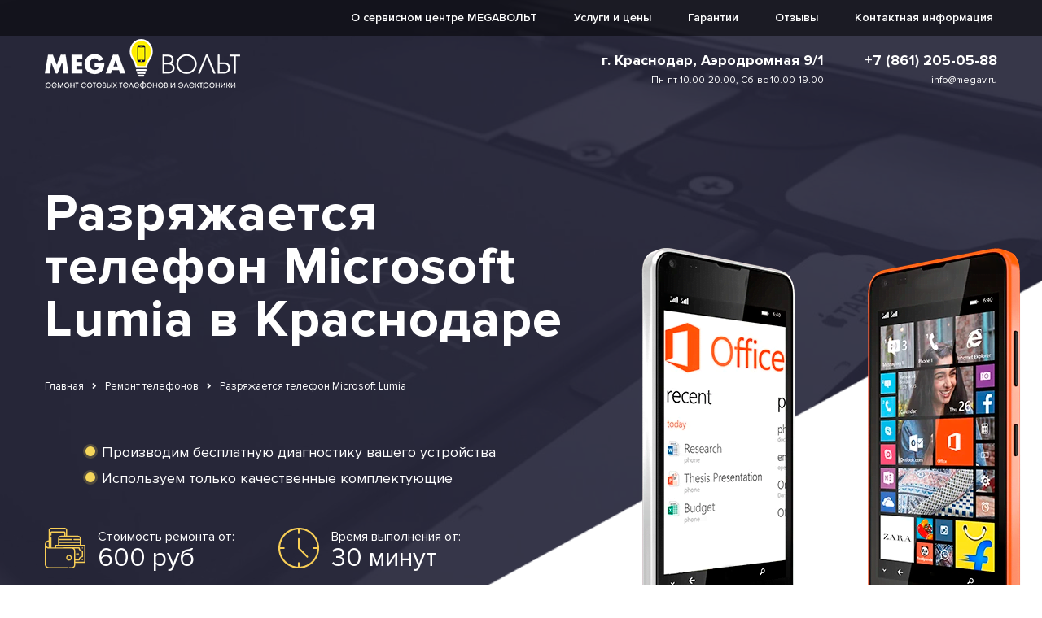

--- FILE ---
content_type: text/html; charset=UTF-8
request_url: https://megav.ru/microsoft/telefonyi/razryazhaetsya-telefon
body_size: 47958
content:
<!DOCTYPE html>
<html>
 <head>
 <meta charset="utf-8">
 <meta name="viewport" content="width=device-width, initial-scale=1, maximum-scale=1">
 <title>Разряжается телефон Microsoft Lumia в Краснодаре. Сервисный центр MEGAВОЛЬТ</title>
  <meta name="description" content="Квалифицированная Разряжается телефон Microsoft Lumia. Обращайтесь в Сервисный центр MEGAВОЛЬТ! Быстро и недорого решим любую проблему. Гарантия на ремонт. Диагностика – бесплатно!"/>
 <meta name="keywords" content="Разряжается телефон Microsoft Lumia">
 <link type="text/css" rel="stylesheet" href="/_st/my.css" />

 <script>var _ucoz_uriId = 'ldEnt747', _ucoz_pageId = 'entry', _ucoz_moduleId = 'load';</script> 
 <link rel="canonical" href="https://megav.ru/microsoft/telefonyi/razryazhaetsya-telefon"/> 
</head>
 <body id="body" class="item-page"> 
 <div id="wrapper"> 


 <!-- header -->
 <!--U1AHEADER1Z--><div id="heaser-body">
 <header id="header" class="main">
 
 <div class="h-top">
 <div class="cnt clr"> 
 
 <nav id="menu">
 
 <!-- 
 <div class="status">
 <button class="my_btn" onclick="window.__statusWidget.open()">статус заказа</button> 
 </div>
 -->
 
 <!-- 
 <div class="gorod"><span>Ваш город:</span>
 <select id="selectItem">
 <option id="krd">Краснодар</option>
 </select>
 </div>
 -->
 
 <div id="uNMenuDiv1" class="uMenuV"><ul class="uMenuRoot">
<li><a  href="/o-kompanii" ><span>О сервисном центре MEGAВОЛЬТ</span></a></li>
<li class="uWithSubmenu"><a  href="javascript:void(0)" ><span>Услуги и цены</span></a><ul>
<li><a  href="/telefonyi" ><span>Ремонт телефонов</span></a></li>
<li><a  href="/planshetyi" ><span>Ремонт планшетов</span></a></li>
<li><a  href="/noutbuki" ><span>Ремонт ноутбуков</span></a></li>
<li><a  href="/ultrabuki" ><span>Ремонт ультрабуков</span></a></li>
<li><a  href="/monobloki" ><span>Ремонт моноблоков</span></a></li>
<li><a  href="/fotoapparatyi" ><span>Ремонт фотоаппаратов</span></a></li>
<li><a  href="/igrovyie-pristavki" ><span>Ремонт игровых приставок</span></a></li>
<li><a  href="/proektoryi" ><span>Ремонт проекторов</span></a></li>
<li><a  href="/televizoryi" ><span>Ремонт телевизоров</span></a></li>
<li><a  href="/remont-cofemashin" ><span>Ремонт кофемашин</span></a></li>
<li><a  href="/kompyuteryi" ><span>Ремонт компьютеров</span></a></li>
<li><a  href="/remont-robotov-pilesosov" ><span>Ремонт роботов-пылесосов</span></a></li>
<li><a  href="/remont-kvadrakopterov" ><span>Ремонт квадракоптеров</span></a></li>
<li><a  href="/remont-electrosamokatov" ><span>Ремонт электросамокатов</span></a></li>
<li><a  href="/remont-sigvei" ><span>Ремонт сигвеев</span></a></li>
<li><a  href="/remont-sistemnih-plat" ><span>Ремонт системных плат</span></a></li>
<li><a  href="/recovery" ><span>Восстановление данных</span></a></li>
<li><a  href="/remont-bp" ><span>Ремонт блоков питания любой сложности</span></a></li></ul></li>
<li><a  href="/garantii" ><span>Гарантии</span></a></li>
<li><a  href="/reviews/" ><span>Отзывы</span></a></li>
<li><a  href="/kontaktyi" ><span>Контактная информация</span></a></li></ul></div> 
 </nav> 
 
 </div>
 </div>
 
 <div class="cnt clr">
 <a class="logo" href="/"></a>
 <span class="menu-icon fas fa-align-left"></span>
 <span class="tel-icon fas fa-mobile-alt"></span>
 <div class="h-cont">

 <div class="cont-bl adres">
 <span class="h-name">г. Краснодар, Аэродромная 9/1</span>
 <span class="h-text">Пн-пт 10.00-20.00, Сб-вс 10.00-19.00</span>
 </div>

 <div class="cont-bl tel">
 <span class="h-name"><a href="tel:+78612050588">+7 (861) 205-05-88</a></span>
 <span class="h-text"><a href="mailto:info@megav.ru" target="_blank" rel="nofollow">info@megav.ru</a></span>
 </div>
 <div class="cont-bl mail">
 <span class="h-name"><a href="mailto:info@megav.ru" target="_blank" rel="nofollow">info@megav.ru</a></span>
 <span class="h-text">Пишите нам на e-mail</span>
 </div>
 <div class="cont-bl mail">
 <span class="h-name">Мы в сетях</span>
 <span class="h-text">
 <a href="https://www.instagram.com/megavoltkrasnodar/" target="_blank" rel="nofollow" class="social"><i class="fab fa-instagram"></i></a>
 </span>
 </div>
 </div>
 </div>
 </header>
 </div><!--/U1AHEADER1Z-->
 
 
 
 <div id="top">
 <div class="top-content">
 <div class="top-bl cnt">
 
 <h1 class="top-title">Разряжается телефон Microsoft Lumia в Краснодаре </h1>

 <div class="path">
 <a href="/">Главная</a>
 <i class="fas fa-angle-right"></i> 
<a href="/microsoft/telefonyi">
 Ремонт телефонов</a> <i class="fas fa-angle-right"></i> Разряжается телефон Microsoft Lumia
 
 </div>



 <div class="cat-page-img">
 <picture>
 <source media="(max-width: 500px)" srcset="/img/cat-small/ldCat97.png">
 <source media="(min-width: 501px)" srcset="/img/cat-big/ldCat97.png"> 
 <img src="/img/cat-big/ldCat97.png" alt="Разряжается телефон Microsoft Lumia в Краснодаре">
 </picture>
 </div> 
 <div class="top-text">
 
 </div>
 
 <ul class="sq">
 <li>Производим бесплатную диагностику вашего устройства</li>
 <li>Используем только качественные комплектующие</li>
 </ul>
 
 <div class="price-bl"> 
 <div class="price"> 
 <img src="/img/icon/wallet.svg" alt="">
 Стоимость ремонта от:
 <span>600 руб</span> 
 </div> 
 <div class="time"> 
 <img src="/img/icon/clock.svg" alt="">
 Время выполнения от:
 <span>30 минут</span> 
 </div> 
 </div> 
 
 <span class="button-1 gr" onclick="$('.f-usluga').val('Заявка на Разряжается телефон Microsoft Lumia');$('.zvonok').addClass('open');$('body').addClass('no-scroll');$('.close-bl').addClass('open'); ym(55033519,'reachGoal','ZAYAVKA-NA-REMONT')">Отправить заявку на ремонт</span>
 </div>
 </div>
 </div> 



 <section id="price" class="section cat-mine"> 
 <div class="cnt">
 <div class="title center">
 <h2 class="title-1">Другие услуги на Ремонт телефонов Microsoft Lumia</h2>
 <p class="title-descr">Цены указаны с учетом проведения работ в сервисном центре (деталь + работа)</p>
 </div>
 </div>

 <div id="allEntries" class="cnt"> 
 <!--Сюда вставляются услуги-->
 </div> 



 <div class="cnt center"> 
 <span class="button-1 gr" onclick="$('.f-usluga').val('Заявка на Разряжается телефон Microsoft Lumia');$('.zvonok').addClass('open');$('body').addClass('no-scroll');$('.close-bl').addClass('open'); ym(55033519,'reachGoal','ZAYAVKA-CONSULTACIYA')">Нужна консультация</span> 
 </div> 
 </section>

 
 <!-- Наши преимущества -->
 <!--U1SERVICE1Z--><div class="overlay"> 
 <section class="section servise">

 <div class="cnt">
 <div class="title center">
 <h2 class="title-1">Сервис, достойный Вашей техники</h2>
 <p class="title-descr">Быстро. Качественно. С гарантией. Да, это реально!</p>
 </div>
 </div>
 
 <div class="cnt clr servise-bl">
 
 <div class="icon-block">
 <img src="/img/icon/computer.svg" alt="диагностика">
 <div class="title" title="Приусловии последующего ремонта">Бесплатная диагностика Вашего устройства*</div>
 </div>
 
 <div class="icon-block">
 <img src="/img/icon/progress.svg" alt="выполение ремонта">
 <div class="title">Среднее время выполнения ремонта от 2 часов</div>
 </div>
 
 <div class="icon-block">
 <img src="/img/icon/maintenance.svg" alt="комплектующие">
 <div class="title">Используем только качественные комплектующие и запчасти</div>
 </div>
 
 <div class="icon-block">
 <img src="/img/icon/insurance.svg" alt="гарантия">
 <div class="title">Гарантия до 3 лет на все выполненные работы в нашем сервисе</div>
 </div>
 
 <div class="icon-block">
 <img src="/img/icon/car.svg" alt="доставка">
 <div class="title">Возможна курьерская доставка Вашей техники</div>
 </div>
 
 <div class="icon-block">
 <img src="/img/icon/payment-method.svg" alt="оплата">
 <div class="title">Оплата картой, наличными или по счету, как Вам удобно</div>
 </div>
 
 </div>

 </section>
 </div><!--/U1SERVICE1Z-->
 
 <!-- Шаги -->
 <!--U1HOW1Z--><section class="section how">
 
 <div class="cnt">
 <div class="title center">
 <h2 class="title-1">Как работает сервисный центр MEGAВОЛЬТ</h2>
 <p class="title-descr">Всего 4 шага отделяют Ваше устройство от полностью рабочего</p>
 </div>
 </div>
 
 <div class="cnt how-bl">
 
 <div class="icon-block">
 <img src="/img/icon/road.svg" alt="шаг 1">
 <div class="shag"><span></span>ШАГ 1</div>
 <div class="title">Вы привозите (или курьер) устройство к нам в сервисный центр</div>
 </div>
 
 <div class="icon-block">
 <img src="/img/icon/laptop.svg" alt="шаг 2">
 <div class="shag"><span></span>ШАГ 2</div>
 <div class="title">Мастер производит диагностику и сообщает Вам стоимость ремонта</div>
 </div>
 
 <div class="icon-block">
 <img src="/img/icon/maintenance-2.svg" alt="шаг 3">
 <div class="shag"><span></span>ШАГ 3</div>
 <div class="title">Выполняем ремонт устройства максимально быстро с применением качественных запчастей</div>
 </div>
 
 <div class="icon-block">
 <img src="/img/icon/savings.svg" alt="шаг 4">
 <div class="shag"><span></span>ШАГ 4</div>
 <div class="title">Оплачиваете банковской картой, наличными или как юр.лицо и забираете технику</div>
 </div>
 
 
				<script>
					function _uploadCheck() {
						var w=_uWnd.all[this.upload_wnd];
						if (!w || w.state.destroyed) return;
						w._myuploadTimer=setTimeout("_uploadProgress('"+this.upload_id+"',"+this.upload_wnd+")",3000);
					}
					function _uploadProgress(upId,widx) {
						if (_uWnd.all[widx]) _uWnd.all[widx]._myuploadTimer=null;
						var o={upload_wnd:widx,upload_id:upId,dataType:'json',type:'GET',timeout:5000,cache:1,success:_uploadTick,error: function(a, b, c) { console.log('Test!', a, '-', b, '-', c); }};
						try {
							_uAjaxRequest("/.uploadstatus?upsession="+upId,o);
						} catch(e) {
							_uploadCheck.call(o,null,'error');
						}
					}
					function _uploadTick(data,st) {
						var w=_uWnd.all[this.upload_wnd];
						if (!w || w.state.destroyed) return;
						if (data.state=='error') {
							if (data.status==413) _uWnd.alert('Суммарный размер файлов превышает допустимое значение 15 МБ','',{w:230,h:80,tm:3000});
							else _uWnd.alert('Ошибка соединения, попробуйте позже ('+data.status+')','',{w:230,h:80,tm:3000});
							w.close();
							sblmb2=0;
							return;
						} else if (data.state=='starting' && w._myuploadStarted) {
							_uWnd.alert('Ошибка соединения, попробуйте позже','',{w:230,h:80,tm:3000});
							w.close();
							return;
						} else if (data.state=='uploading' || data.state=='done') {
							var cents;
							if (data.state=='done' || data.size==0) {
								w.footer('');
							} else {
								cents=Math.floor(data.received/data.size*1000)/10;
								w.footer('<div style="border:1px solid;position:relative"><div class="myWinTD2" style="width:'+Math.floor(cents)+'%;height:20px"></div><div style="text-align:center;position:absolute;left:0;top:0;width:100%;height:20px;font-size:14px">'+cents+'% ('+Math.floor(data.received/1024)+' Kb)</div></div>');
							}
							w._myuploadStarted=1;
							if (data.state=='done') {
								sblmb2=0;
								return;
							}
						}
						_uploadCheck.call(this);
					}
					var sblmb2=0;

					function funNVtHH( form, token = {} ) {
						var act='/mail/', upref='2eWx1VIxpB', uploadId, wnd;
						try { var tr=checksubmit(); if (!tr){return false;} } catch(e) {}
						if (sblmb2==1) { return false; }
						sblmb2=1;
						window._uploadIdx = window._uploadIdx ? window._uploadIdx+1 : 1;
						uploadId = 'up' + window._uploadIdx + '_' + upref;

						form.action=act+'?upsession='+uploadId;

						wnd = new _uWnd(
							'sendMFe2',
							'Отправка сообщения',
							-350,
							-100,
							{
								footerh:25,
								footerc:' ',
								modal:1,
								closeonesc:1,
								resize:0,
								hidefooter:0,
								contentsizeprio:0,
								onbeforeclose:function(){},
								onclose:function(wnd) {
									if (wnd._myuploadTimer) clearTimeout(wnd._myuploadTimer);
									wnd._myuploadTimer=null;
								}
							},
							{ form, data:token }
						);

						wnd._myuploadStarted=0;
						_uploadCheck.call({upload_wnd:wnd.idx,upload_id:uploadId});

						return false
					}

					jQuery(function($) {
						if ($("input[id=policy]").length) {
							$('body').on("submit","form[name=mform]", function() {
								if (!$('input[id=policy]:checked').length) {
									$("input[id=policy]").next().css({"cssText":"color: red !important","text-decoration":"underline"});
									return false;
								} else {
									$("input[id=policy]").next().removeAttr('style');
								}
							});

							$('body').on("change","#policy", function() {
								$("input[id=policy]").next().removeAttr('style');
							});
						}
					});
				</script>
			<form method="post" name="mform" id="mffNVtHH" class="mform-2" enctype="multipart/form-data" onsubmit="return funNVtHH(this)" data-submitter="funNVtHH">
				<input type="hidden" name="jkd498" value="1">
				<input type="hidden" name="jkd428" value="1">
				<div class="forma">
<input type="hidden" name="f1" size="30" value="noreplay@megav.ru" >
<input type="hidden" name="f2" size="30" value="Заявка на ремонт с сайта megav.ru">
<div class="pole"><input type="tel" name="f3" size="30" placeholder="+7 (___)___-__-__"></div>
<div class="pole"><input class="button-1 gr" type="submit" value="Записаться на ремонт" onclick="ym(55033519,'reachGoal','ZAPIS-NA-REMONT')"></div>
</div>
				<input type="hidden" name="id" value="2" />
				<input type="hidden" name="a" value="1" />
				<input type="hidden" name="o" value="1" />
			</form>
 <div class="police">Отправляя заявку, Вы даете согласие с <a href="javascript://" onclick="window.open('/index/policy','policy','scrollbars=1,top=1,left=1,width=550,height=450'); return false;">политикой конфиденциальности согласно Федерального закона №152-ФЗ</a></div>

 
 </div> 
 </section><!--/U1HOW1Z--> 
 
 <!-- Ссылки на рейтинги -->
 <!--U1REVLINK1Z--><section class="section w-revs">
 <div class="cnt clr"> 
 
 <div class="title">
 <h2 class="title-1 center">Рейтинги на независимых сервисах</h2>
 </div>
 
 <div class="w-rev owl-carousel">
 <div class="w-rev-item">
 <div class="w-rev-rate">
 <div class="w-rev-num-rate">4,7</div> <!--Рейтинг-->
 <span class="w-rev-srar active"></span>
 <span class="w-rev-srar active"></span>
 <span class="w-rev-srar active"></span>
 <span class="w-rev-srar active"></span>
 <span class="w-rev-srar half"></span>
 </div>
 <a class="w-rev-link" target="_blank" href="https://www.google.com/maps/place/%D0%9C%D0%B5%D0%B3%D0%B0%D0%B2%D0%BE%D0%BB%D1%8C%D1%82/@45.0446293,38.9661076,17z/data=!4m7!3m6!1s0x40f04fa67fb1e321:0xbdd5d90da1fbe99b!8m2!3d45.0446255!4d38.9682963!9m1!1b1?hl=ru">
 <img src="/img/icon/google.png" alt="" class="w-rev-img">
 <div class="w-rev-num-rev">129 отзывов</div> <!--Количество отзывов-->
 </a>
 </div>
 
 <div class="w-rev-item">
 <div class="w-rev-rate">
 <div class="w-rev-num-rate">4,7</div>
 <span class="w-rev-srar active"></span>
 <span class="w-rev-srar active"></span>
 <span class="w-rev-srar active"></span>
 <span class="w-rev-srar active"></span>
 <span class="w-rev-srar half"></span>
 </div>
 <a class="w-rev-link" target="_blank" href="https://yandex.ru/maps/org/mega_volt/175761872168/reviews/?ll=38.995111%2C45.053571&mode=search&sll=38.959174%2C45.025104&sspn=0.087547%2C0.046261&tab=reviews&text=%D0%BC%D0%B5%D0%B3%D0%B0%D0%B2%D0%BE%D0%BB%D1%8C%D1%82&z=13.93">
 <img src="/img/icon/yandex.png" alt="" class="w-rev-img">
 <div class="w-rev-num-rev">93 оценки</div>
 </a>
 </div>
 
 <div class="w-rev-item">
 <div class="w-rev-rate">
 <div class="w-rev-num-rate">4,6</div>
 <span class="w-rev-srar active"></span>
 <span class="w-rev-srar active"></span>
 <span class="w-rev-srar active"></span>
 <span class="w-rev-srar active"></span>
 <span class="w-rev-srar half"></span>
 </div>
 <a class="w-rev-link" target="_blank" href="https://2gis.ru/krasnodar/firm/70000001030859171/tab/reviews?m=38.968346%2C45.044507%2F16">
 <img src="/img/icon/2gis.png" alt="" class="w-rev-img">
 <div class="w-rev-num-rev">62 отзыва</div>
 </a>
 </div>
 </div>
 </div>
 </section><!--/U1REVLINK1Z-->
 
 <section class="section rev center">
 <div class="cnt clr">
 <div class="title">
 <h2 class="title-1">Отзывы о MEGAВОЛЬТ</h2>
 <p class="title-descr">Прочитайте что люди говорят о нас</p>
 </div>
 
 <div class="clr owl-carousel"> 
 <div id="entryID19" class="entryBlock"> <div class="comment">  <div class="info">  <div class="rev-ava"><img src="/img/no-ava.jpg" alt="photo"></div>  <div class="name">Роман Терешков<span class="data">20.05.2021</span></div>  </div>  <div class="text">  Ремонтировал у них системный блок, там нужно была замена вентилятора и чистка. Сделали все оперативно, и в обговоренные сроки. На данный момент всё работает отлично. Цена приемлема. Спасибо.       </div>  </div> </div><div id="entryID16" class="entryBlock"> <div class="comment">  <div class="info">  <div class="rev-ava"><img src="//megav.ru/_sf/0/16.jpg" alt="photo"></div>  <div class="name">Kirill<span class="data">29.03.2021</span></div>  </div>  <div class="text">  Сдавал в ремонт ноут Asus VivoBook Max X54 (проблемы с зарядкой). Нужной детали не было в наличии. Пришлось подождать пару дней, но все-таки ее нашли. Заменили быстро, к работе претензий нет. И цена вполне устроила       </div>  </div> </div><div id="entryID17" class="entryBlock"> <div class="comment">  <div class="info">  <div class="rev-ava"><img src="//megav.ru/_sf/0/17.jpg" alt="photo"></div>  <div class="name">Вадим Голиков<span class="data">29.03.2021</span></div>  </div>  <div class="text">  Отдавал в ремонт свой ноутбук. Упал со стола и треснула опора крепления монитора. Мастер глянул, сказал что пару дней. Перезвонили уже через день, сказали можно забирать. Сделали супер! По деньгам вышло все адекватно. Остался доволен данным сервисом. Рекомендую всем !       </div>  </div> </div><div id="entryID15" class="entryBlock"> <div class="comment">  <div class="info">  <div class="rev-ava"><img src="/img/no-ava.jpg" alt="photo"></div>  <div class="name">Иван Кернес<span class="data">24.03.2021</span></div>  </div>  <div class="text">  Уронил телефон, как в той притче экраном вниз. Искал какие - либо сервисные центры. По отзывам нашел данный магазин, собственно пришел, показал персоналу проблему. Сразу предупредили, что будет дорого - но быстро. Все так и есть, сделали очень быстро. Так же уже после того как удостоверился в центре послал жену чинить ноутбук, починили тоже отлично. Все супер!       </div>  </div> </div><div id="entryID14" class="entryBlock"> <div class="comment">  <div class="info">  <div class="rev-ava"><img src="/img/no-ava.jpg" alt="photo"></div>  <div class="name">Демос Пожарский<span class="data">15.03.2021</span></div>  </div>  <div class="text">  по совету знакомых, ранее отремонтировавших свою технику в этой фирме, обратился в компанию мегавольт на Аэродромной 9/1 за ремонтом планшета, который не смогли починить в 2х других сервисах, и что вы думаете? сделали и "оживили"-все стало работать как и прежде-впрочем, нахваливать излишне не буду-приезжайте , и вы сами убедитесь в грамотности инженеров и специалистов-ремонт всегда, конечно, недешевое удовольствие, но за эти деньги вы получаете вежливое отношение и надлежащий ремонт у инженеров мега-вольта.       </div>  </div> </div><div id="entryID13" class="entryBlock"> <div class="comment">  <div class="info">  <div class="rev-ava"><img src="/img/no-ava.jpg" alt="photo"></div>  <div class="name">shatskaya_1989<span class="data">14.03.2021</span></div>  </div>  <div class="text">  Отличный сервис, там мой компьютер вернули быстро к жизни, в то время, когда другие сервисы только разводили руками. Хочу отметить, что курьер сам приехал ко мне домой и забрал компьютер в ремонт, так как у меня не было времени на это. Отремонтировали качественно, но дороговато, но это того стоит. Рекомендую всем этот сервис.       </div>  </div> </div>
 </div> 
 
 <div class="clr">
 <a href="/reviews/" class="button-1 gr">Читать все отзывы</a> 
 </div>

 </div>
 </section> 
 
 
 
 <section class="section cat-text">
 
 <div class="cnt">
 <h2>Телефон Microsoft Lumia быстро разряжается? Обращайтесь в Сервис-центр MEGAВОЛЬТ!</h2>
<p>Если во время эксплуатации у вас быстро разряжается телефон Microsoft Lumia, то вы можете обратиться вСервисный центр MEGAВОЛЬТ в Краснодаре, где эта проблема будет оперативно решена. Компетентность и опыт наших сотрудников позволит оперативно диагностировать основные поломки вашего мобильника. После того, как мы точно определим причину быстрой разрядки, тогда наши мастера смогут провести качественный ремонт и вернуть ваш брендовый девайс к жизни.</p>
<h3>Основные причины, по которым телефон Microsoft Lumia быстро разряжается?</h3>
<p>Причин и поломок, по результатам которых ваш мобильник быстро начал терять заряд батареи может быть огромное множество. Среди них важно выделить такие:</p>
<ul>
<li>попадание жидкостей внутрь корпуса вашего устройства;</li>
<li>влияние низкой или высокой температуры на аккумулятор;</li>
<li>механические повреждения батареи;</li>
<li>после выключения устройство перестало заряжаться;</li>
<li>телефон очень быстро теряет заряд батареи.</li>
</ul>
<p>Реальную причину, из-за которой быстро <a href="/telefonyi/razryazhaetsya-telefon">разряжается аккумулятор мобильного</a> смогут определить лишь высококлассные специалисты. Такие мастера работают в Сервис-центре MEGAВОЛЬТ, где вам смогут оказать оперативную техническую поддержку и восстановить полный функционал вашего мобильника.</p>
 </div>
 
 </section> 
 
 <!-- Инстаграм --> 
 <!--U1INSTA1Z--><section class="section insta">
 <div class="cnt clr">
 <div class="insta-bl">
 <div class="title center">
 <h2 class="title-1">Наш Instagram</h2>
 <a class="btn-insta" href="https://www.instagram.com/megavoltkrasnodar/" target="_blank"><img src="/img/instagram.jpg" alt="instagram"></a>
 </div> 
<!-- SnapWidget -->
<script src="https://snapwidget.com/js/snapwidget.js"></script>
<iframe loading="lazy" src="https://snapwidget.com/embed/726562" class="snapwidget-widget" allowtransparency="true" frameborder="0" scrolling="no" style="border:none; overflow:hidden; width:100%; "></iframe>
 </div>
 </section><!--/U1INSTA1Z--> 
 

 <!--U1BFOOTER1Z--><!-- footer -->
 <footer id="footer">
 <div class="section footer">
 <div class="cnt">

 <div class="f-top">
 <a class="logo" href="/"></a>
 <nav id="menu2">
 <div id="uNMenuDiv1" class="uMenuV"><ul class="uMenuRoot">
<li><a  href="/o-kompanii" ><span>О сервисном центре MEGAВОЛЬТ</span></a></li>
<li class="uWithSubmenu"><a  href="javascript:void(0)" ><span>Услуги и цены</span></a><ul>
<li><a  href="/telefonyi" ><span>Ремонт телефонов</span></a></li>
<li><a  href="/planshetyi" ><span>Ремонт планшетов</span></a></li>
<li><a  href="/noutbuki" ><span>Ремонт ноутбуков</span></a></li>
<li><a  href="/ultrabuki" ><span>Ремонт ультрабуков</span></a></li>
<li><a  href="/monobloki" ><span>Ремонт моноблоков</span></a></li>
<li><a  href="/fotoapparatyi" ><span>Ремонт фотоаппаратов</span></a></li>
<li><a  href="/igrovyie-pristavki" ><span>Ремонт игровых приставок</span></a></li>
<li><a  href="/proektoryi" ><span>Ремонт проекторов</span></a></li>
<li><a  href="/televizoryi" ><span>Ремонт телевизоров</span></a></li>
<li><a  href="/remont-cofemashin" ><span>Ремонт кофемашин</span></a></li>
<li><a  href="/kompyuteryi" ><span>Ремонт компьютеров</span></a></li>
<li><a  href="/remont-robotov-pilesosov" ><span>Ремонт роботов-пылесосов</span></a></li>
<li><a  href="/remont-kvadrakopterov" ><span>Ремонт квадракоптеров</span></a></li>
<li><a  href="/remont-electrosamokatov" ><span>Ремонт электросамокатов</span></a></li>
<li><a  href="/remont-sigvei" ><span>Ремонт сигвеев</span></a></li>
<li><a  href="/remont-sistemnih-plat" ><span>Ремонт системных плат</span></a></li>
<li><a  href="/recovery" ><span>Восстановление данных</span></a></li>
<li><a  href="/remont-bp" ><span>Ремонт блоков питания любой сложности</span></a></li></ul></li>
<li><a  href="/garantii" ><span>Гарантии</span></a></li>
<li><a  href="/reviews/" ><span>Отзывы</span></a></li>
<li><a  href="/kontaktyi" ><span>Контактная информация</span></a></li></ul></div>
 </nav> 
 
 <div class="f-cont">
 <div class="cont-bl tel">
 <span class="h-name"><a href="tel:+78612050588">+7 (861) 205-05-88</a></span>
 </div>
 <div class="cont-bl mail">
 <span class="h-name"><a href="mailto:info@megav.ru" target="_blank" rel="nofollow">info@megav.ru</a></span>
 </div>

 <div class="cont-bl adres">
 <span class="h-name">г. Краснодар, Аэродромная 9/1</span>
 </div>

 </div>
 
 </div>

 <div class="copyrights">
 Информация на сайте не является публичной офертой, определяемой положениями Статьи 437 ГК РФ. <br>
 Сервисный центр MEGAВОЛЬТ является постгарантийным (неавторизованным) сервисным центром. 
<a href="javascript:;" rel="nofollow" onclick="loginPopupForm(); return false;"> &copy; </a> 2026  / <span class="razrab">Разработка сайта <a href="https://webzapusk.ru" target="_blank">WebZapusk.ru</a></span>
 </div>
 </div>
 </div>
 </footer>



<link rel="stylesheet" href="https://use.fontawesome.com/releases/v5.8.1/css/all.css" integrity="sha384-50oBUHEmvpQ+1lW4y57PTFmhCaXp0ML5d60M1M7uH2+nqUivzIebhndOJK28anvf" crossorigin="anonymous">

<link rel="stylesheet" href="/.s/src/base.min.css" />
<link rel="stylesheet" href="/.s/src/layer7.min.css" />
<script src="/.s/src/jquery-3.3.1.min.js"></script>
<script src="/.s/src/uwnd.min.js"></script>



<script src="/js/plugins.js"></script>
<script src="/js/scripts.js"></script>



 <div class="top-mail zvonok modal" style="display: none">
 <span class="menu-close fas fa-times" onclick="$('.open').removeClass('open');$('body').removeClass('no-scroll');"></span>
 <div class="title">Отправьте заявку</div>
 <p>Мы перезвоним для уточнения деталей и ответим на все вопросы.</p>
 
				<script>
					function _uploadCheck() {
						var w=_uWnd.all[this.upload_wnd];
						if (!w || w.state.destroyed) return;
						w._myuploadTimer=setTimeout("_uploadProgress('"+this.upload_id+"',"+this.upload_wnd+")",3000);
					}
					function _uploadProgress(upId,widx) {
						if (_uWnd.all[widx]) _uWnd.all[widx]._myuploadTimer=null;
						var o={upload_wnd:widx,upload_id:upId,dataType:'json',type:'GET',timeout:5000,cache:1,success:_uploadTick,error: function(a, b, c) { console.log('Test!', a, '-', b, '-', c); }};
						try {
							_uAjaxRequest("/.uploadstatus?upsession="+upId,o);
						} catch(e) {
							_uploadCheck.call(o,null,'error');
						}
					}
					function _uploadTick(data,st) {
						var w=_uWnd.all[this.upload_wnd];
						if (!w || w.state.destroyed) return;
						if (data.state=='error') {
							if (data.status==413) _uWnd.alert('Суммарный размер файлов превышает допустимое значение 15 МБ','',{w:230,h:80,tm:3000});
							else _uWnd.alert('Ошибка соединения, попробуйте позже ('+data.status+')','',{w:230,h:80,tm:3000});
							w.close();
							sblmb3=0;
							return;
						} else if (data.state=='starting' && w._myuploadStarted) {
							_uWnd.alert('Ошибка соединения, попробуйте позже','',{w:230,h:80,tm:3000});
							w.close();
							return;
						} else if (data.state=='uploading' || data.state=='done') {
							var cents;
							if (data.state=='done' || data.size==0) {
								w.footer('');
							} else {
								cents=Math.floor(data.received/data.size*1000)/10;
								w.footer('<div style="border:1px solid;position:relative"><div class="myWinTD2" style="width:'+Math.floor(cents)+'%;height:20px"></div><div style="text-align:center;position:absolute;left:0;top:0;width:100%;height:20px;font-size:14px">'+cents+'% ('+Math.floor(data.received/1024)+' Kb)</div></div>');
							}
							w._myuploadStarted=1;
							if (data.state=='done') {
								sblmb3=0;
								return;
							}
						}
						_uploadCheck.call(this);
					}
					var sblmb3=0;

					function funVAhhB( form, token = {} ) {
						var act='/mail/', upref='3eWx1VIxpB', uploadId, wnd;
						try { var tr=checksubmit(); if (!tr){return false;} } catch(e) {}
						if (sblmb3==1) { return false; }
						sblmb3=1;
						window._uploadIdx = window._uploadIdx ? window._uploadIdx+1 : 1;
						uploadId = 'up' + window._uploadIdx + '_' + upref;

						form.action=act+'?upsession='+uploadId;

						wnd = new _uWnd(
							'sendMFe3',
							'Отправка сообщения',
							-350,
							-100,
							{
								footerh:25,
								footerc:' ',
								modal:1,
								closeonesc:1,
								resize:0,
								hidefooter:0,
								contentsizeprio:0,
								onbeforeclose:function(){},
								onclose:function(wnd) {
									if (wnd._myuploadTimer) clearTimeout(wnd._myuploadTimer);
									wnd._myuploadTimer=null;
								}
							},
							{ form, data:token }
						);

						wnd._myuploadStarted=0;
						_uploadCheck.call({upload_wnd:wnd.idx,upload_id:uploadId});

						return false
					}

					jQuery(function($) {
						if ($("input[id=policy]").length) {
							$('body').on("submit","form[name=mform]", function() {
								if (!$('input[id=policy]:checked').length) {
									$("input[id=policy]").next().css({"cssText":"color: red !important","text-decoration":"underline"});
									return false;
								} else {
									$("input[id=policy]").next().removeAttr('style');
								}
							});

							$('body').on("change","#policy", function() {
								$("input[id=policy]").next().removeAttr('style');
							});
						}
					});
				</script>
			<form method="post" name="mform" id="mffVAhhB" class="mform-3" enctype="multipart/form-data" onsubmit="return funVAhhB(this)" data-submitter="funVAhhB">
				<input type="hidden" name="jkd498" value="1">
				<input type="hidden" name="jkd428" value="1">
				<div class="forma">
<input type="hidden" name="f1" size="30" value="noreplay@megav.ru">
<input type="hidden" name="f2" size="30" value="Заказ консультации/услуги с сайта megav.ru">
<input type="hidden" name="f4" size="30" value="" class="f-usluga">

<div class="row">
<div class="pole"><input type="tel" name="f3" size="30" placeholder="+7 (___)___-__-__"></div>
<div class="pole"><input class="button-1 gr" type="submit" value="Отправить заявку"></div>
</div> 
</div>
<div class="police">Отправляя заявку, Вы даете согласие с <a href="javascript://" onclick="window.open('/index/policy','policy','scrollbars=1,top=1,left=1,width=550,height=450'); return false;">политикой конфиденциальности согласно Федерального закона №152-ФЗ</a></div>
				<input type="hidden" name="id" value="3" />
				<input type="hidden" name="a" value="1" />
				<input type="hidden" name="o" value="1" />
			</form>
 </div>





 <div class="close-bl" onclick="$('.open').removeClass('open');$('body').removeClass('no-scroll');"></div>




<!-- Yandex.Metrika counter -->
<script type="text/javascript" >
 (function(m,e,t,r,i,k,a){m[i]=m[i]||function(){(m[i].a=m[i].a||[]).push(arguments)};
 m[i].l=1*new Date();k=e.createElement(t),a=e.getElementsByTagName(t)[0],k.async=1,k.src=r,a.parentNode.insertBefore(k,a)})
 (window, document, "script", "https://mc.yandex.ru/metrika/tag.js", "ym");

 ym(55033519, "init", {
 clickmap:true,
 trackLinks:true,
 accurateTrackBounce:true,
 webvisor:true
 });
</script>
<noscript><div><img src="https://mc.yandex.ru/watch/55033519" style="position:absolute; left:-9999px;" alt="" /></div></noscript>
<!-- /Yandex.Metrika counter -->

 
 

<script type="text/javascript"> 
 (function() { 
 var script = document.createElement('script'); 
 script.type = 'text/javascript'; script.async = true; 
 script.src = '//web.remonline.app/static/dist/js/order-status-widget.js'; 
 script.setAttribute('data-widget-key', '56c3e77861432ad72847bc4c49f2f1f6'); 
 document.getElementsByTagName('head')[0].appendChild(script); 
 })(); 
</script><!--/U1BFOOTER1Z-->


 </div>

 
 <div style="display:none"><a href="https://megav.ru/acer/noutbuki/chistka-sistemyi-oxlazhdeniya" class="item-inf catinf42"> <div class="inf-name"> Чистка ноутбука </div> <div class="inf-time"><span>от 30 минут</span></div> <div class="inf-price "><span>от 870 руб.</span></div> <div class="link">Подробнее</div> </a><a href="https://megav.ru/acer/monobloki/modernizacziya" class="item-inf catinf149"> <div class="inf-name"> Модернизация моноблока </div> <div class="inf-time"><span>от 30 минут</span></div> <div class="inf-price "><span>от 1800 руб.</span></div> <div class="link">Подробнее</div> </a><a href="https://megav.ru/acer/kompyuteryi/razblokirovka-kompyutera" class="item-inf catinf41"> <div class="inf-name"> Разблокировка компьютера </div> <div class="inf-time"><span>от 30 минут</span></div> <div class="inf-price "><span>от 550 руб.</span></div> <div class="link">Подробнее</div> </a><a href="https://megav.ru/acer/kompyuteryi/remont-bloka-pitaniya" class="item-inf catinf41"> <div class="inf-name"> Ремонт блока питания компьютера </div> <div class="inf-time"><span>от 30 минут</span></div> <div class="inf-price "><span>от 490 руб.</span></div> <div class="link">Подробнее</div> </a><a href="https://megav.ru/acer/monobloki/nastrojka-interneta" class="item-inf catinf149"> <div class="inf-name"> Настройка интернета на моноблоке </div> <div class="inf-time"><span>от 30 минут</span></div> <div class="inf-price "><span>от 250 руб.</span></div> <div class="link">Подробнее</div> </a><a href="https://megav.ru/acer/kompyuteryi/remont-i-vosstanovlenie-kompyuterov" class="item-inf catinf41"> <div class="inf-name"> Восстановление компьютера </div> <div class="inf-time"><span>от 30 минут</span></div> <div class="inf-price "><span>от 450 руб.</span></div> <div class="link">Подробнее</div> </a><a href="https://megav.ru/acer/monobloki/udalenie-bannerov" class="item-inf catinf149"> <div class="inf-name"> Удаление баннеров с моноблока </div> <div class="inf-time"><span>от 30 минут</span></div> <div class="inf-price "><span>от 300 руб.</span></div> <div class="link">Подробнее</div> </a><a href="https://megav.ru/acer/kompyuteryi/remont-kompyuterov-na-domu" class="item-inf catinf41"> <div class="inf-name"> Ремонт компьютеров на дому </div> <div class="inf-time"><span>от 30 минут</span></div> <div class="inf-price "><span>от 300 руб.</span></div> <div class="link">Подробнее</div> </a><a href="https://megav.ru/acer/kompyuteryi/udalenie-bannerov" class="item-inf catinf41"> <div class="inf-name"> Удаление баннеров с компьютера </div> <div class="inf-time"><span>от 30 минут</span></div> <div class="inf-price "><span>от 300 руб.</span></div> <div class="link">Подробнее</div> </a><a href="https://megav.ru/acer/kompyuteryi/udalenie-virusov-s-kompyutera" class="item-inf catinf41"> <div class="inf-name"> Удаление вирусов с компьютера </div> <div class="inf-time"><span>от 30 минут</span></div> <div class="inf-price "><span>от 450 руб.</span></div> <div class="link">Подробнее</div> </a><a href="https://megav.ru/acer/monobloki/udalenie-virusov" class="item-inf catinf149"> <div class="inf-name"> Удаление вирусов с моноблока </div> <div class="inf-time"><span>от 30 минут</span></div> <div class="inf-price "><span>от 450 руб.</span></div> <div class="link">Подробнее</div> </a><a href="https://megav.ru/acer/kompyuteryi/ustanovka-antivirusa" class="item-inf catinf41"> <div class="inf-name"> Установка антивируса на компьютер </div> <div class="inf-time"><span>от 30 минут</span></div> <div class="inf-price "><span>от 300 руб.</span></div> <div class="link">Подробнее</div> </a><a href="https://megav.ru/acer/monobloki/ustanovka-antivirusa" class="item-inf catinf149"> <div class="inf-name"> Установка антивируса на моноблок </div> <div class="inf-time"><span>от 30 минут</span></div> <div class="inf-price "><span>от 300 руб.</span></div> <div class="link">Подробнее</div> </a><a href="https://megav.ru/acer/monobloki/ustanovka-windows" class="item-inf catinf149"> <div class="inf-name"> Установка Windows на моноблок </div> <div class="inf-time"><span>от 30 минут</span></div> <div class="inf-price "><span>от 980 руб.</span></div> <div class="link">Подробнее</div> </a><a href="https://megav.ru/acer/kompyuteryi/ustanovka-windows" class="item-inf catinf41"> <div class="inf-name"> Установка Windows на компьютер </div> <div class="inf-time"><span>от 30 минут</span></div> <div class="inf-price "><span>от 980 руб.</span></div> <div class="link">Подробнее</div> </a><a href="https://megav.ru/acer/monobloki/zamena-displeya" class="item-inf catinf149"> <div class="inf-name"> Замена дисплея моноблока </div> <div class="inf-time"><span>от 30 минут</span></div> <div class="inf-price "><span>от 2470 руб.</span></div> <div class="link">Подробнее</div> </a><a href="https://megav.ru/acer/proektoryi/chistka-optiki" class="item-inf catinf44"> <div class="inf-name"> Чистка проектора </div> <div class="inf-time"><span>от 30 минут</span></div> <div class="inf-price "><span>от 990 руб.</span></div> <div class="link">Подробнее</div> </a><a href="https://megav.ru/acer/telefonyi/ispravlenie-samoproizvolnogo-vyiklyucheniya" class="item-inf catinf45"> <div class="inf-name"> Самопроизвольное выключение телефона </div> <div class="inf-time"><span>от 30 минут</span></div> <div class="inf-price "><span>от 1200 руб.</span></div> <div class="link">Подробнее</div> </a><a href="https://megav.ru/acer/ultrabuki/chistka-sistemyi-oxlazhdeniya" class="item-inf catinf45"> <div class="inf-name"> Чистка ультрабука </div> <div class="inf-time"><span>от 30 минут</span></div> <div class="inf-price "><span>от 730 руб.</span></div> <div class="link">Подробнее</div> </a><a href="https://megav.ru/acer/planshetyi/ispravlenie-samoproizvolnogo-vyiklyucheniya" class="item-inf catinf43"> <div class="inf-name"> Самопроизвольное выключение планшета </div> <div class="inf-time"><span>от 30 минут</span></div> <div class="inf-price "><span>от 300 руб.</span></div> <div class="link">Подробнее</div> </a><a href="https://megav.ru/acer/planshetyi/proshivka" class="item-inf catinf43"> <div class="inf-name"> Прошивка планшета </div> <div class="inf-time"><span>от 30 минут</span></div> <div class="inf-price "><span>от 990 руб.</span></div> <div class="link">Подробнее</div> </a><a href="https://megav.ru/acer/ultrabuki/ispravlenie-medlennoj-rabotyi" class="item-inf catinf46"> <div class="inf-name"> Исправление медленной работы ультрабука </div> <div class="inf-time"><span>от 30 минут</span></div> <div class="inf-price "><span>от 450 руб.</span></div> <div class="link">Подробнее</div> </a><a href="https://megav.ru/acer/proektoryi/nastrojka" class="item-inf catinf44"> <div class="inf-name"> Настройка проектора </div> <div class="inf-time"><span>от 30 минут</span></div> <div class="inf-price "><span>от 870 руб.</span></div> <div class="link">Подробнее</div> </a><a href="https://megav.ru/acer/noutbuki/ispravlenie-medlennoj-rabotyi" class="item-inf catinf42"> <div class="inf-name"> Исправление медленной работы ноутбука </div> <div class="inf-time"><span>от 30 минут</span></div> <div class="inf-price "><span>от 450 руб.</span></div> <div class="link">Подробнее</div> </a><a href="https://megav.ru/acer/telefonyi/proshivka" class="item-inf catinf45"> <div class="inf-name"> Прошивка телефона </div> <div class="inf-time"><span>от 30 минут</span></div> <div class="inf-price "><span>от 990 руб.</span></div> <div class="link">Подробнее</div> </a><a href="https://megav.ru/acer/proektoryi/remont-ballastera" class="item-inf catinf44"> <div class="inf-name"> Ремонт балласта проектора </div> <div class="inf-time"><span>от 30 минут</span></div> <div class="inf-price "><span>от 990 руб.</span></div> <div class="link">Подробнее</div> </a><a href="https://megav.ru/acer/telefonyi/remont-knopki-home-i-power" class="item-inf catinf45"> <div class="inf-name"> Ремонт кнопки включения телефона </div> <div class="inf-time"><span>от 30 минут</span></div> <div class="inf-price "><span>от 1490 руб.</span></div> <div class="link">Подробнее</div> </a><a href="https://megav.ru/acer/noutbuki/ispravlenie-samoproizvolnogo-vyiklyucheniya" class="item-inf catinf42"> <div class="inf-name"> Самопроизвольное выключение ноутбука </div> <div class="inf-time"><span>от 30 минут</span></div> <div class="inf-price "><span>от 370 руб.</span></div> <div class="link">Подробнее</div> </a><a href="https://megav.ru/acer/telefonyi/razryazhaetsya-telefon" class="item-inf catinf45"> <div class="inf-name"> Разряжается телефон </div> <div class="inf-time"><span>от 30 минут</span></div> <div class="inf-price "><span>от 600 руб.</span></div> <div class="link">Подробнее</div> </a><a href="https://megav.ru/acer/ultrabuki/ispravlenie-samoproizvolnogo-vyiklyucheniya" class="item-inf catinf46"> <div class="inf-name"> Самопроизвольное выключение ультрабука </div> <div class="inf-time"><span>от 30 минут</span></div> <div class="inf-price "><span>от 1200 руб.</span></div> <div class="link">Подробнее</div> </a><a href="https://megav.ru/acer/telefonyi/remont-smartfona-posle-zalitiya" class="item-inf catinf45"> <div class="inf-name"> Ремонт залитого телефона </div> <div class="inf-time"><span>от 30 минут</span></div> <div class="inf-price "><span>от 1490 руб.</span></div> <div class="link">Подробнее</div> </a><a href="https://megav.ru/acer/planshetyi/razryazhaetsya-planshet" class="item-inf catinf43"> <div class="inf-name"> Разряжается планшет </div> <div class="inf-time"><span>от 30 минут</span></div> <div class="inf-price "><span>от 300 руб.</span></div> <div class="link">Подробнее</div> </a><a href="https://megav.ru/acer/telefonyi/ustranenie-peregreva-telefona" class="item-inf catinf45"> <div class="inf-name"> Перегрев телефона </div> <div class="inf-time"><span>от 30 минут</span></div> <div class="inf-price "><span>от 720 руб.</span></div> <div class="link">Подробнее</div> </a><a href="https://megav.ru/acer/planshetyi/remont-knopki-home-i-power" class="item-inf catinf43"> <div class="inf-name"> Замена кнопок планшета </div> <div class="inf-time"><span>от 30 минут</span></div> <div class="inf-price "><span>от 1490 руб.</span></div> <div class="link">Подробнее</div> </a><a href="https://megav.ru/acer/ultrabuki/modernizacziya" class="item-inf catinf46"> <div class="inf-name"> Модернизация ультрабука </div> <div class="inf-time"><span>от 30 минут</span></div> <div class="inf-price "><span>от 1500 руб.</span></div> <div class="link">Подробнее</div> </a><a href="https://megav.ru/acer/noutbuki/modernizacziya" class="item-inf catinf42"> <div class="inf-name"> Модернизация ноутбука </div> <div class="inf-time"><span>от 30 минут</span></div> <div class="inf-price "><span>от 1500 руб.</span></div> <div class="link">Подробнее</div> </a><a href="https://megav.ru/acer/proektoryi/remont-bloka-pitaniya" class="item-inf catinf44"> <div class="inf-name"> Ремонт блока питания проектора </div> <div class="inf-time"><span>от 30 минут</span></div> <div class="inf-price "><span>от 590 руб.</span></div> <div class="link">Подробнее</div> </a><a href="https://megav.ru/acer/proektoryi/remont-invertora" class="item-inf catinf44"> <div class="inf-name"> Ремонт инвертора проектора </div> <div class="inf-time"><span>от 30 минут</span></div> <div class="inf-price "><span>от 830 руб.</span></div> <div class="link">Подробнее</div> </a><a href="https://megav.ru/acer/noutbuki/remont-i-zamena-klaviaturyi" class="item-inf catinf42"> <div class="inf-name"> Замена клавиатуры на ноутбуке </div> <div class="inf-time"><span>от 30 минут</span></div> <div class="inf-price "><span>от 720 руб.</span></div> <div class="link">Подробнее</div> </a><a href="https://megav.ru/acer/ultrabuki/remont-i-zamena-klaviaturyi" class="item-inf catinf46"> <div class="inf-name"> Замена клавиатуры на ультрабуке </div> <div class="inf-time"><span>от 30 минут</span></div> <div class="inf-price "><span>от 720 руб.</span></div> <div class="link">Подробнее</div> </a><a href="https://megav.ru/acer/telefonyi/vosstanovlenie-dannyix" class="item-inf catinf45"> <div class="inf-name"> Восстановление данных с телефона </div> <div class="inf-time"><span>от 30 минут</span></div> <div class="inf-price "><span>от 1500 руб.</span></div> <div class="link">Подробнее</div> </a><a href="https://megav.ru/acer/planshetyi/remont-plansheta-posle-zalitiya" class="item-inf catinf43"> <div class="inf-name"> Ремонт залитого планшета </div> <div class="inf-time"><span>от 30 минут</span></div> <div class="inf-price "><span>от 1490 руб.</span></div> <div class="link">Подробнее</div> </a><a href="https://megav.ru/acer/ultrabuki/remont-materinskoj-platyi" class="item-inf catinf46"> <div class="inf-name"> Ремонт материнской платы ультрабука </div> <div class="inf-time"><span>от 30 минут</span></div> <div class="inf-price "><span>от 700 руб.</span></div> <div class="link">Подробнее</div> </a><a href="https://megav.ru/acer/proektoryi/remont-razyomov" class="item-inf catinf44"> <div class="inf-name"> Ремонт разъёмов проектора </div> <div class="inf-time"><span>от 30 минут</span></div> <div class="inf-price "><span>от 590 руб.</span></div> <div class="link">Подробнее</div> </a><a href="https://megav.ru/acer/telefonyi/zamena-akkumulyatora" class="item-inf catinf45"> <div class="inf-name"> Замена батареи телефона </div> <div class="inf-time"><span>от 30 минут</span></div> <div class="inf-price "><span>от 690 руб.</span></div> <div class="link">Подробнее</div> </a><a href="https://megav.ru/acer/planshetyi/ustranenie-peregreva-plansheta" class="item-inf catinf43"> <div class="inf-name"> Перегрев планшета </div> <div class="inf-time"><span>от 30 минут</span></div> <div class="inf-price "><span>от 300 руб.</span></div> <div class="link">Подробнее</div> </a><a href="https://megav.ru/acer/noutbuki/remont-materinskoj-platyi" class="item-inf catinf42"> <div class="inf-name"> Ремонт материнской платы ноутбука </div> <div class="inf-time"><span>от 30 минут</span></div> <div class="inf-price "><span>от 700 руб.</span></div> <div class="link">Подробнее</div> </a><a href="https://megav.ru/acer/noutbuki/remont-severnogo-i-yuzhnogo-mosta" class="item-inf catinf42"> <div class="inf-name"> Ремонт мостов ноутбука </div> <div class="inf-time"><span>от 30 минут</span></div> <div class="inf-price "><span>от 1740 руб.</span></div> <div class="link">Подробнее</div> </a><a href="https://megav.ru/acer/ultrabuki/remont-severnogo-i-yuzhnogo-mosta" class="item-inf catinf46"> <div class="inf-name"> Ремонт мостов ультрабука </div> <div class="inf-time"><span>от 30 минут</span></div> <div class="inf-price "><span>от 1740 руб.</span></div> <div class="link">Подробнее</div> </a><a href="https://megav.ru/acer/planshetyi/vosstanovlenie-dannyix" class="item-inf catinf43"> <div class="inf-name"> Восстановление данных с планшета </div> <div class="inf-time"><span>от 30 минут</span></div> <div class="inf-price "><span>от 690 руб.</span></div> <div class="link">Подробнее</div> </a><a href="https://megav.ru/acer/proektoryi/remont-sistemnoj-platyi" class="item-inf catinf44"> <div class="inf-name"> Ремонт системной платы проектора </div> <div class="inf-time"><span>от 30 минут</span></div> <div class="inf-price "><span>от 870 руб.</span></div> <div class="link">Подробнее</div> </a><a href="https://megav.ru/acer/telefonyi/zamena-displeya" class="item-inf catinf45"> <div class="inf-name"> Замена дисплея на телефоне </div> <div class="inf-time"><span>от 30 минут</span></div> <div class="inf-price "><span>от 1490 руб.</span></div> <div class="link">Подробнее</div> </a><a href="https://megav.ru/acer/ultrabuki/remont-tachpada" class="item-inf catinf46"> <div class="inf-name"> Ремонт тачпада ультрабука </div> <div class="inf-time"><span>от 30 минут</span></div> <div class="inf-price "><span>от 930 руб.</span></div> <div class="link">Подробнее</div> </a><a href="https://megav.ru/acer/noutbuki/remont-tachpada" class="item-inf catinf42"> <div class="inf-name"> Ремонт тачпада ноутбука </div> <div class="inf-time"><span>от 30 минут</span></div> <div class="inf-price "><span>от 930 руб.</span></div> <div class="link">Подробнее</div> </a><a href="https://megav.ru/acer/telefonyi/zamena-kameryi" class="item-inf catinf45"> <div class="inf-name"> Замена камеры на телефоне </div> <div class="inf-time"><span>от 30 минут</span></div> <div class="inf-price "><span>от 1490 руб.</span></div> <div class="link">Подробнее</div> </a><a href="https://megav.ru/acer/proektoryi/zamena-lampyi-podsvetki" class="item-inf catinf44"> <div class="inf-name"> Замена лампы подсветки проектора </div> <div class="inf-time"><span>от 30 минут</span></div> <div class="inf-price "><span>от 650 руб.</span></div> <div class="link">Подробнее</div> </a><a href="https://megav.ru/acer/planshetyi/zamena-akkumulyatora" class="item-inf catinf43"> <div class="inf-name"> Замена аккумулятора на планшете </div> <div class="inf-time"><span>от 30 минут</span></div> <div class="inf-price "><span>от 300 руб.</span></div> <div class="link">Подробнее</div> </a><a href="https://megav.ru/acer/noutbuki/remont-videokartyi-i-zamena-videochipa" class="item-inf catinf42"> <div class="inf-name"> Замена видеокарты на ноутбуке </div> <div class="inf-time"><span>от 30 минут</span></div> <div class="inf-price "><span>от 1800 руб.</span></div> <div class="link">Подробнее</div> </a><a href="https://megav.ru/acer/ultrabuki/remont-videokartyi-i-zamena-videochipa" class="item-inf catinf46"> <div class="inf-name"> Замена видеокарты на ультрабуке </div> <div class="inf-time"><span>от 30 минут</span></div> <div class="inf-price "><span>от 1800 руб.</span></div> <div class="link">Подробнее</div> </a><a href="https://megav.ru/acer/planshetyi/zamena-displeya" class="item-inf catinf43"> <div class="inf-name"> Замена дисплея на планшете </div> <div class="inf-time"><span>от 30 минут</span></div> <div class="inf-price "><span>от 1490 руб.</span></div> <div class="link">Подробнее</div> </a><a href="https://megav.ru/acer/ultrabuki/ustranenie-chernogo-ekrana" class="item-inf catinf46"> <div class="inf-name"> Черный экран на ультрабуке </div> <div class="inf-time"><span>от 30 минут</span></div> <div class="inf-price "><span>от 980 руб.</span></div> <div class="link">Подробнее</div> </a><a href="https://megav.ru/acer/planshetyi/zamena-kameryi" class="item-inf catinf43"> <div class="inf-name"> Замена камеры на планшете </div> <div class="inf-time"><span>от 30 минут</span></div> <div class="inf-price "><span>от 300 руб.</span></div> <div class="link">Подробнее</div> </a><a href="https://megav.ru/acer/noutbuki/ustranenie-chernogo-ekrana" class="item-inf catinf42"> <div class="inf-name"> Черный экран на ноутбуке </div> <div class="inf-time"><span>от 30 минут</span></div> <div class="inf-price "><span>от 980 руб.</span></div> <div class="link">Подробнее</div> </a><a href="https://megav.ru/acer/telefonyi/zamena-korpusa" class="item-inf catinf45"> <div class="inf-name"> Замена корпуса телефона </div> <div class="inf-time"><span>от 30 минут</span></div> <div class="inf-price "><span>от 1590 руб.</span></div> <div class="link">Подробнее</div> </a><a href="https://megav.ru/acer/ultrabuki/ustranenie-peregreva-ultrabuka" class="item-inf catinf46"> <div class="inf-name"> Перегрев ультрабука </div> <div class="inf-time"><span>от 30 минут</span></div> <div class="inf-price "><span>от 720 руб.</span></div> <div class="link">Подробнее</div> </a><a href="https://megav.ru/acer/planshetyi/zamena-korpusa" class="item-inf catinf43"> <div class="inf-name"> Замена корпуса планшета </div> <div class="inf-time"><span>от 30 минут</span></div> <div class="inf-price "><span>от 1590 руб.</span></div> <div class="link">Подробнее</div> </a><a href="https://megav.ru/acer/telefonyi/zamena-mikrofona" class="item-inf catinf45"> <div class="inf-name"> Замена микрофона или динамика телефона </div> <div class="inf-time"><span>от 30 минут</span></div> <div class="inf-price "><span>от 1490 руб.</span></div> <div class="link">Подробнее</div> </a><a href="https://megav.ru/acer/noutbuki/ustranenie-peregreva-noutbuka" class="item-inf catinf42"> <div class="inf-name"> Перегрев ноутбука </div> <div class="inf-time"><span>от 30 минут</span></div> <div class="inf-price "><span>от 730 руб.</span></div> <div class="link">Подробнее</div> </a><a href="https://megav.ru/acer/ultrabuki/vosstanovlenie-ultrabuka-posle-zalitiya" class="item-inf catinf46"> <div class="inf-name"> Ремонт залитого ультрабука </div> <div class="inf-time"><span>от 30 минут</span></div> <div class="inf-price "><span>от 1490 руб.</span></div> <div class="link">Подробнее</div> </a><a href="https://megav.ru/acer/planshetyi/zamena-mikrofona" class="item-inf catinf43"> <div class="inf-name"> Замена микрофона или динамика планшета </div> <div class="inf-time"><span>от 30 минут</span></div> <div class="inf-price "><span>от 1490 руб.</span></div> <div class="link">Подробнее</div> </a><a href="https://megav.ru/acer/telefonyi/zamena-razema-zaryadnogo-ustrojstva" class="item-inf catinf45"> <div class="inf-name"> Замена гнезда зарядки телефона </div> <div class="inf-time"><span>от 30 минут</span></div> <div class="inf-price "><span>от 1890 руб.</span></div> <div class="link">Подробнее</div> </a><a href="https://megav.ru/acer/ultrabuki/zamena-displeya" class="item-inf catinf46"> <div class="inf-name"> Замена дисплея на ультрабуке </div> <div class="inf-time"><span>от 30 минут</span></div> <div class="inf-price "><span>от 700 руб.</span></div> <div class="link">Подробнее</div> </a><a href="https://megav.ru/acer/noutbuki/vosstanovlenie-noutbuka-posle-zalitiya" class="item-inf catinf42"> <div class="inf-name"> Ремонт залитого ноутбука </div> <div class="inf-time"><span>от 30 минут</span></div> <div class="inf-price "><span>от 1490 руб.</span></div> <div class="link">Подробнее</div> </a><a href="https://megav.ru/acer/planshetyi/zamena-razema-zaryadnogo-ustrojstva" class="item-inf catinf43"> <div class="inf-name"> Замена гнезда зарядки планшета </div> <div class="inf-time"><span>от 30 минут</span></div> <div class="inf-price "><span>от 300 руб.</span></div> <div class="link">Подробнее</div> </a><a href="https://megav.ru/acer/telefonyi/zamena-sistemnoj-platyi" class="item-inf catinf45"> <div class="inf-name"> Замена материнской платы смартфона </div> <div class="inf-time"><span>от 30 минут</span></div> <div class="inf-price "><span>от 1590 руб.</span></div> <div class="link">Подробнее</div> </a><a href="https://megav.ru/acer/noutbuki/zamena-displeya" class="item-inf catinf42"> <div class="inf-name"> Замена дисплея на ноутбуке </div> <div class="inf-time"><span>от 30 минут</span></div> <div class="inf-price "><span>от 700 руб.</span></div> <div class="link">Подробнее</div> </a><a href="https://megav.ru/acer/ultrabuki/zamena-lampyi-podsvetki" class="item-inf catinf46"> <div class="inf-name"> Замена лампы подсветки ультрабука </div> <div class="inf-time"><span>от 30 минут</span></div> <div class="inf-price "><span>от 1930 руб.</span></div> <div class="link">Подробнее</div> </a><a href="https://megav.ru/acer/telefonyi/zamena-stekla" class="item-inf catinf45"> <div class="inf-name"> Замена стекла на телефоне </div> <div class="inf-time"><span>от 30 минут</span></div> <div class="inf-price "><span>от 1490 руб.</span></div> <div class="link">Подробнее</div> </a><a href="https://megav.ru/acer/planshetyi/zamena-sistemnoj-platyi" class="item-inf catinf43"> <div class="inf-name"> Ремонт материнской платы планшета </div> <div class="inf-time"><span>от 30 минут</span></div> <div class="inf-price "><span>от 1590 руб.</span></div> <div class="link">Подробнее</div> </a><a href="https://megav.ru/acer/ultrabuki/zamena-razema-zaryadnogo-ustrojstva" class="item-inf catinf46"> <div class="inf-name"> Замена разъема питания ультрабука </div> <div class="inf-time"><span>от 30 минут</span></div> <div class="inf-price "><span>от 1330 руб.</span></div> <div class="link">Подробнее</div> </a><a href="https://megav.ru/acer/noutbuki/zamena-lampyi-podsvetki" class="item-inf catinf42"> <div class="inf-name"> Замена лампы подсветки ноутбука </div> <div class="inf-time"><span>от 30 минут</span></div> <div class="inf-price "><span>от 1930 руб.</span></div> <div class="link">Подробнее</div> </a><a href="https://megav.ru/acer/noutbuki/zamena-razema-zaryadnogo-ustrojstva" class="item-inf catinf42"> <div class="inf-name"> Замена разъема питания ноутбука </div> <div class="inf-time"><span>от 30 минут</span></div> <div class="inf-price "><span>от 1270 руб.</span></div> <div class="link">Подробнее</div> </a><a href="https://megav.ru/acer/ultrabuki/zamena-razemov-i-portov" class="item-inf catinf46"> <div class="inf-name"> Замена разъема ультрабука </div> <div class="inf-time"><span>от 30 минут</span></div> <div class="inf-price "><span>от 1330 руб.</span></div> <div class="link">Подробнее</div> </a><a href="https://megav.ru/acer/planshetyi/zamena-stekla" class="item-inf catinf43"> <div class="inf-name"> Замена стекла на планшете </div> <div class="inf-time"><span>от 30 минут</span></div> <div class="inf-price "><span>от 1490 руб.</span></div> <div class="link">Подробнее</div> </a><a href="https://megav.ru/acer/ultrabuki/zamena-shlejfa" class="item-inf catinf46"> <div class="inf-name"> Замена шлейфа на ультрабуке </div> <div class="inf-time"><span>от 30 минут</span></div> <div class="inf-price "><span>от 730 руб.</span></div> <div class="link">Подробнее</div> </a><a href="https://megav.ru/acer/noutbuki/zamena-razemov-i-portov" class="item-inf catinf42"> <div class="inf-name"> Замена разъема ноутбука </div> <div class="inf-time"><span>от 30 минут</span></div> <div class="inf-price "><span>от 1330 руб.</span></div> <div class="link">Подробнее</div> </a><a href="https://megav.ru/acer/ultrabuki/zamena-zhestkogo-diska" class="item-inf catinf46"> <div class="inf-name"> Замена жесткого диска на ультрабуке </div> <div class="inf-time"><span>от 30 минут</span></div> <div class="inf-price "><span>от 370 руб.</span></div> <div class="link">Подробнее</div> </a><a href="https://megav.ru/acer/noutbuki/zamena-shlejfa" class="item-inf catinf42"> <div class="inf-name"> Замена шлейфа на ноутбуке </div> <div class="inf-time"><span>от 30 минут</span></div> <div class="inf-price "><span>от 730 руб.</span></div> <div class="link">Подробнее</div> </a><a href="https://megav.ru/acer/noutbuki/zamena-zhestkogo-diska" class="item-inf catinf42"> <div class="inf-name"> Замена жесткого диска на ноутбуке </div> <div class="inf-time"><span>от 30 минут</span></div> <div class="inf-price "><span>от 370 руб.</span></div> <div class="link">Подробнее</div> </a><a href="https://megav.ru/asus/kompyuteryi/razblokirovka-kompyutera" class="item-inf catinf47"> <div class="inf-name"> Разблокировка компьютера </div> <div class="inf-time"><span>от 30 минут</span></div> <div class="inf-price "><span>от 550 руб</span></div> <div class="link">Подробнее</div> </a><a href="https://megav.ru/asus/kompyuteryi/remont-bloka-pitaniya" class="item-inf catinf47"> <div class="inf-name"> Ремонт блока питания компьютера </div> <div class="inf-time"><span>от 30 минут</span></div> <div class="inf-price "><span>от 490 руб</span></div> <div class="link">Подробнее</div> </a><a href="https://megav.ru/asus/kompyuteryi/remont-i-vosstanovlenie-kompyuterov" class="item-inf catinf47"> <div class="inf-name"> Восстановление компьютера </div> <div class="inf-time"><span>от 30 минут</span></div> <div class="inf-price "><span>от 450 руб</span></div> <div class="link">Подробнее</div> </a><a href="https://megav.ru/asus/kompyuteryi/remont-kompyuterov-na-domu" class="item-inf catinf47"> <div class="inf-name"> Ремонт компьютеров на дому </div> <div class="inf-time"><span>от 30 минут</span></div> <div class="inf-price "><span>от 300 руб</span></div> <div class="link">Подробнее</div> </a><a href="https://megav.ru/asus/kompyuteryi/udalenie-bannerov" class="item-inf catinf47"> <div class="inf-name"> Удаление баннеров с компьютера </div> <div class="inf-time"><span>от 30 минут</span></div> <div class="inf-price "><span>от 300 руб</span></div> <div class="link">Подробнее</div> </a><a href="https://megav.ru/asus/kompyuteryi/udalenie-virusov-s-kompyutera" class="item-inf catinf47"> <div class="inf-name"> Удаление вирусов с компьютера </div> <div class="inf-time"><span>от 30 минут</span></div> <div class="inf-price "><span>от 450 руб</span></div> <div class="link">Подробнее</div> </a><a href="https://megav.ru/asus/kompyuteryi/ustanovka-antivirusa" class="item-inf catinf47"> <div class="inf-name"> Установка антивируса на компьютер </div> <div class="inf-time"><span>от 30 минут</span></div> <div class="inf-price "><span>от 300 руб</span></div> <div class="link">Подробнее</div> </a><a href="https://megav.ru/asus/kompyuteryi/ustanovka-windows" class="item-inf catinf47"> <div class="inf-name"> Установка Windows на компьютер </div> <div class="inf-time"><span>от 30 минут</span></div> <div class="inf-price "><span>от 980 руб</span></div> <div class="link">Подробнее</div> </a><a href="https://megav.ru/asus/noutbuki/chistka-sistemyi-oxlazhdeniya" class="item-inf catinf49"> <div class="inf-name"> Чистка ноутбука </div> <div class="inf-time"><span>от 30 минут</span></div> <div class="inf-price "><span>от 730 руб</span></div> <div class="link">Подробнее</div> </a><a href="https://megav.ru/asus/noutbuki/ispravlenie-medlennoj-rabotyi" class="item-inf catinf49"> <div class="inf-name"> Исправление медленной работы ноутбука </div> <div class="inf-time"><span>от 30 минут</span></div> <div class="inf-price "><span>от 450 руб</span></div> <div class="link">Подробнее</div> </a><a href="https://megav.ru/asus/noutbuki/ispravlenie-samoproizvolnogo-vyiklyucheniya" class="item-inf catinf49"> <div class="inf-name"> Самопроизвольное выключение ноутбука </div> <div class="inf-time"><span>от 30 минут</span></div> <div class="inf-price "><span>от 370 руб</span></div> <div class="link">Подробнее</div> </a><a href="https://megav.ru/asus/noutbuki/modernizacziya" class="item-inf catinf49"> <div class="inf-name"> Модернизация ноутбука </div> <div class="inf-time"><span>от 30 минут</span></div> <div class="inf-price "><span>от 1500 руб</span></div> <div class="link">Подробнее</div> </a><a href="https://megav.ru/asus/noutbuki/remont-i-zamena-klaviaturyi" class="item-inf catinf49"> <div class="inf-name"> Замена клавиатуры на ноутбуке </div> <div class="inf-time"><span>от 30 минут</span></div> <div class="inf-price "><span>от 720 руб</span></div> <div class="link">Подробнее</div> </a><a href="https://megav.ru/asus/noutbuki/remont-materinskoj-platyi" class="item-inf catinf49"> <div class="inf-name"> Ремонт материнской платы ноутбука </div> <div class="inf-time"><span>от 30 минут</span></div> <div class="inf-price "><span>от 720 руб</span></div> <div class="link">Подробнее</div> </a><a href="https://megav.ru/asus/noutbuki/remont-severnogo-i-yuzhnogo-mosta" class="item-inf catinf49"> <div class="inf-name"> Ремонт мостов ноутбука </div> <div class="inf-time"><span>от 30 минут</span></div> <div class="inf-price "><span>от 1740 руб</span></div> <div class="link">Подробнее</div> </a><a href="https://megav.ru/asus/noutbuki/remont-tachpada" class="item-inf catinf49"> <div class="inf-name"> Ремонт тачпада ноутбука </div> <div class="inf-time"><span>от 30 минут</span></div> <div class="inf-price "><span>от 930 руб</span></div> <div class="link">Подробнее</div> </a><a href="https://megav.ru/asus/noutbuki/remont-videokartyi-i-zamena-videochipa" class="item-inf catinf49"> <div class="inf-name"> Замена видеокарты на ноутбуке </div> <div class="inf-time"><span>от 30 минут</span></div> <div class="inf-price "><span>от 1800 руб</span></div> <div class="link">Подробнее</div> </a><a href="https://megav.ru/asus/noutbuki/ustranenie-chernogo-ekrana" class="item-inf catinf49"> <div class="inf-name"> Черный экран на ноутбуке </div> <div class="inf-time"><span>от 30 минут</span></div> <div class="inf-price "><span>от 980 руб</span></div> <div class="link">Подробнее</div> </a><a href="https://megav.ru/asus/noutbuki/vosstanovlenie-noutbuka-posle-zalitiya" class="item-inf catinf49"> <div class="inf-name"> Ремонт залитого ноутбука </div> <div class="inf-time"><span>от 30 минут</span></div> <div class="inf-price "><span>от 1490 руб</span></div> <div class="link">Подробнее</div> </a><a href="https://megav.ru/asus/noutbuki/ustranenie-peregreva-noutbuka" class="item-inf catinf49"> <div class="inf-name"> Перегрев ноутбука </div> <div class="inf-time"><span>от 30 минут</span></div> <div class="inf-price "><span>от 730 руб</span></div> <div class="link">Подробнее</div> </a><a href="https://megav.ru/asus/noutbuki/zamena-displeya" class="item-inf catinf49"> <div class="inf-name"> Замена дисплея на ноутбуке </div> <div class="inf-time"><span>от 30 минут</span></div> <div class="inf-price "><span>от 700 руб</span></div> <div class="link">Подробнее</div> </a><a href="https://megav.ru/asus/noutbuki/zamena-lampyi-podsvetki" class="item-inf catinf49"> <div class="inf-name"> Замена лампы подсветки ноутбука </div> <div class="inf-time"><span>от 30 минут</span></div> <div class="inf-price "><span>от 1930 руб</span></div> <div class="link">Подробнее</div> </a><a href="https://megav.ru/asus/noutbuki/zamena-razema-zaryadnogo-ustrojstva" class="item-inf catinf49"> <div class="inf-name"> Замена разъема питания ноутбука </div> <div class="inf-time"><span>от 30 минут</span></div> <div class="inf-price "><span>от 1270 руб</span></div> <div class="link">Подробнее</div> </a><a href="https://megav.ru/asus/noutbuki/zamena-razemov-i-portov" class="item-inf catinf49"> <div class="inf-name"> Замена разъема ноутбука </div> <div class="inf-time"><span>от 30 минут</span></div> <div class="inf-price "><span>от 1330 руб</span></div> <div class="link">Подробнее</div> </a><a href="https://megav.ru/asus/noutbuki/zamena-shlejfa" class="item-inf catinf49"> <div class="inf-name"> Замена шлейфа на ноутбуке </div> <div class="inf-time"><span>от 30 минут</span></div> <div class="inf-price "><span>от 730 руб</span></div> <div class="link">Подробнее</div> </a><a href="https://megav.ru/asus/noutbuki/zamena-zhestkogo-diska" class="item-inf catinf49"> <div class="inf-name"> Замена жесткого диска на ноутбуке </div> <div class="inf-time"><span>от 30 минут</span></div> <div class="inf-price "><span>от 370 руб</span></div> <div class="link">Подробнее</div> </a><a href="https://megav.ru/asus/planshetyi/ispravlenie-samoproizvolnogo-vyiklyucheniya" class="item-inf catinf50"> <div class="inf-name"> Самопроизвольное выключение планшета </div> <div class="inf-time"><span>от 30 минут</span></div> <div class="inf-price "><span>от 300 руб</span></div> <div class="link">Подробнее</div> </a><a href="https://megav.ru/asus/planshetyi/proshivka" class="item-inf catinf50"> <div class="inf-name"> Прошивка планшета </div> <div class="inf-time"><span>от 30 минут</span></div> <div class="inf-price "><span>от 990 руб</span></div> <div class="link">Подробнее</div> </a><a href="https://megav.ru/asus/planshetyi/remont-knopki-home-i-power" class="item-inf catinf50"> <div class="inf-name"> Замена кнопок планшета </div> <div class="inf-time"><span>от 30 минут</span></div> <div class="inf-price "><span>от 1490 руб</span></div> <div class="link">Подробнее</div> </a><a href="https://megav.ru/asus/planshetyi/razryazhaetsya-planshet" class="item-inf catinf50"> <div class="inf-name"> Разряжается планшет </div> <div class="inf-time"><span>от 30 минут</span></div> <div class="inf-price "><span>от 300 руб</span></div> <div class="link">Подробнее</div> </a><a href="https://megav.ru/asus/planshetyi/remont-posle-zalitiya" class="item-inf catinf50"> <div class="inf-name"> Ремонт залитого планшета </div> <div class="inf-time"><span>от 30 минут</span></div> <div class="inf-price "><span>от 1490 руб</span></div> <div class="link">Подробнее</div> </a><a href="https://megav.ru/asus/planshetyi/ustranenie-peregreva-plansheta" class="item-inf catinf50"> <div class="inf-name"> Перегрев планшета </div> <div class="inf-time"><span>от 30 минут</span></div> <div class="inf-price "><span>от 300 руб</span></div> <div class="link">Подробнее</div> </a><a href="https://megav.ru/asus/planshetyi/vosstanovlenie-dannyix" class="item-inf catinf50"> <div class="inf-name"> Восстановление данных с планшета </div> <div class="inf-time"><span>от 30 минут</span></div> <div class="inf-price "><span>от 690 руб</span></div> <div class="link">Подробнее</div> </a><a href="https://megav.ru/asus/planshetyi/zamena-akkumulyatora" class="item-inf catinf50"> <div class="inf-name"> Замена аккумулятора на планшете </div> <div class="inf-time"><span>от 30 минут</span></div> <div class="inf-price "><span>от 300 руб</span></div> <div class="link">Подробнее</div> </a><a href="https://megav.ru/asus/planshetyi/zamena-displeya" class="item-inf catinf50"> <div class="inf-name"> Замена дисплея на планшете </div> <div class="inf-time"><span>от 30 минут</span></div> <div class="inf-price "><span>от 1490 руб</span></div> <div class="link">Подробнее</div> </a><a href="https://megav.ru/asus/planshetyi/zamena-kameryi" class="item-inf catinf50"> <div class="inf-name"> Замена камеры на планшете </div> <div class="inf-time"><span>от 30 минут</span></div> <div class="inf-price "><span>от 300 руб</span></div> <div class="link">Подробнее</div> </a><a href="https://megav.ru/asus/planshetyi/zamena-korpusa" class="item-inf catinf50"> <div class="inf-name"> Замена корпуса планшета </div> <div class="inf-time"><span>от 30 минут</span></div> <div class="inf-price "><span>от 1590 руб</span></div> <div class="link">Подробнее</div> </a><a href="https://megav.ru/asus/planshetyi/zamena-mikrofona" class="item-inf catinf50"> <div class="inf-name"> Замена микрофона или динамика планшета </div> <div class="inf-time"><span>от 30 минут</span></div> <div class="inf-price "><span>от 1490 руб</span></div> <div class="link">Подробнее</div> </a><a href="https://megav.ru/asus/planshetyi/zamena-sistemnoj-platyi" class="item-inf catinf50"> <div class="inf-name"> Ремонт материнской платы планшета </div> <div class="inf-time"><span>от 300 руб</span></div> <div class="inf-price "><span>от 1590 руб</span></div> <div class="link">Подробнее</div> </a><a href="https://megav.ru/asus/planshetyi/zamena-razema-zaryadnogo-ustrojstva" class="item-inf catinf50"> <div class="inf-name"> Замена гнезда зарядки планшета </div> <div class="inf-time"><span>от 300 руб</span></div> <div class="inf-price "><span>от 300 руб</span></div> <div class="link">Подробнее</div> </a><a href="https://megav.ru/asus/planshetyi/zamena-stekla" class="item-inf catinf50"> <div class="inf-name"> Замена стекла на планшете </div> <div class="inf-time"><span>от 300 руб</span></div> <div class="inf-price "><span>от 1490 руб</span></div> <div class="link">Подробнее</div> </a><a href="https://megav.ru/asus/telefonyi/ispravlenie-samoproizvolnogo-vyiklyucheniya" class="item-inf catinf51"> <div class="inf-name"> Самопроизвольное выключение телефона </div> <div class="inf-time"><span>от 30 минут</span></div> <div class="inf-price "><span>от 1200 руб</span></div> <div class="link">Подробнее</div> </a><a href="https://megav.ru/asus/telefonyi/proshivka" class="item-inf catinf51"> <div class="inf-name"> Прошивка телефона </div> <div class="inf-time"><span>от 30 минут</span></div> <div class="inf-price "><span>от 990 руб</span></div> <div class="link">Подробнее</div> </a><a href="https://megav.ru/asus/telefonyi/remont-knopki-home-i-power" class="item-inf catinf51"> <div class="inf-name"> Ремонт кнопки включения телефона </div> <div class="inf-time"><span>от 30 минут</span></div> <div class="inf-price "><span>от 1490 руб</span></div> <div class="link">Подробнее</div> </a><a href="https://megav.ru/asus/telefonyi/razryazhaetsya-telefon" class="item-inf catinf51"> <div class="inf-name"> Разряжается телефон </div> <div class="inf-time"><span>от 30 минут</span></div> <div class="inf-price "><span>от 600 руб</span></div> <div class="link">Подробнее</div> </a><a href="https://megav.ru/asus/telefonyi/remont-smartfona-posle-zalitiya" class="item-inf catinf51"> <div class="inf-name"> Ремонт залитого телефона </div> <div class="inf-time"><span>от 30 минут</span></div> <div class="inf-price "><span>от 1490 руб</span></div> <div class="link">Подробнее</div> </a><a href="https://megav.ru/asus/telefonyi/ustranenie-peregreva-telefona" class="item-inf catinf51"> <div class="inf-name"> Перегрев телефона </div> <div class="inf-time"><span>от 30 минут</span></div> <div class="inf-price "><span>от 720 руб</span></div> <div class="link">Подробнее</div> </a><a href="https://megav.ru/asus/telefonyi/vosstanovlenie-dannyix" class="item-inf catinf51"> <div class="inf-name"> Восстановление данных с телефона </div> <div class="inf-time"><span>от 30 минут</span></div> <div class="inf-price "><span>от 1500 руб</span></div> <div class="link">Подробнее</div> </a><a href="https://megav.ru/asus/telefonyi/zamena-akkumulyatora" class="item-inf catinf51"> <div class="inf-name"> Замена батареи телефона </div> <div class="inf-time"><span>от 30 минут</span></div> <div class="inf-price "><span>от 690 руб</span></div> <div class="link">Подробнее</div> </a><a href="https://megav.ru/asus/telefonyi/zamena-displeya" class="item-inf catinf51"> <div class="inf-name"> Замена дисплея на телефоне </div> <div class="inf-time"><span>от 30 минут</span></div> <div class="inf-price "><span>от 1490 руб</span></div> <div class="link">Подробнее</div> </a><a href="https://megav.ru/asus/telefonyi/zamena-kameryi" class="item-inf catinf51"> <div class="inf-name"> Замена камеры на телефоне </div> <div class="inf-time"><span>от 30 минут</span></div> <div class="inf-price "><span>от 1490 руб</span></div> <div class="link">Подробнее</div> </a><a href="https://megav.ru/asus/telefonyi/zamena-korpusa" class="item-inf catinf51"> <div class="inf-name"> Замена корпуса телефона </div> <div class="inf-time"><span>от 30 минут</span></div> <div class="inf-price "><span>от 1590 руб</span></div> <div class="link">Подробнее</div> </a><a href="https://megav.ru/asus/telefonyi/zamena-mikrofona" class="item-inf catinf51"> <div class="inf-name"> Замена микрофона или динамика телефона </div> <div class="inf-time"><span>от 30 минут</span></div> <div class="inf-price "><span>от 1490 руб</span></div> <div class="link">Подробнее</div> </a><a href="https://megav.ru/asus/telefonyi/zamena-razema-zaryadnogo-ustrojstva" class="item-inf catinf51"> <div class="inf-name"> Замена гнезда зарядки телефона </div> <div class="inf-time"><span>от 30 минут</span></div> <div class="inf-price "><span>от 1890 руб</span></div> <div class="link">Подробнее</div> </a><a href="https://megav.ru/asus/telefonyi/zamena-sistemnoj-platyi" class="item-inf catinf51"> <div class="inf-name"> Замена материнской платы смартфона </div> <div class="inf-time"><span>от 30 минут</span></div> <div class="inf-price "><span>от 1590 руб</span></div> <div class="link">Подробнее</div> </a><a href="https://megav.ru/asus/telefonyi/zamena-stekla" class="item-inf catinf51"> <div class="inf-name"> Замена стекла на телефоне </div> <div class="inf-time"><span>от 30 минут</span></div> <div class="inf-price "><span>от 1490 руб</span></div> <div class="link">Подробнее</div> </a><a href="https://megav.ru/asus/ultrabuki/chistka-sistemyi-oxlazhdeniya" class="item-inf catinf52"> <div class="inf-name"> Чистка ультрабука </div> <div class="inf-time"><span>от 30 минут</span></div> <div class="inf-price "><span>от 730 руб</span></div> <div class="link">Подробнее</div> </a><a href="https://megav.ru/asus/ultrabuki/ispravlenie-medlennoj-rabotyi" class="item-inf catinf52"> <div class="inf-name"> Исправление медленной работы ультрабука </div> <div class="inf-time"><span>от 30 минут</span></div> <div class="inf-price "><span>от 450 руб</span></div> <div class="link">Подробнее</div> </a><a href="https://megav.ru/asus/ultrabuki/ispravlenie-samoproizvolnogo-vyiklyucheniya" class="item-inf catinf52"> <div class="inf-name"> Самопроизвольное выключение ультрабука </div> <div class="inf-time"><span>от 30 минут</span></div> <div class="inf-price "><span>от 1200 руб</span></div> <div class="link">Подробнее</div> </a><a href="https://megav.ru/asus/ultrabuki/modernizacziya" class="item-inf catinf52"> <div class="inf-name"> Модернизация ультрабука </div> <div class="inf-time"><span>от 30 минут</span></div> <div class="inf-price "><span>от 1500 руб</span></div> <div class="link">Подробнее</div> </a><a href="https://megav.ru/asus/ultrabuki/remont-i-zamena-klaviaturyi" class="item-inf catinf52"> <div class="inf-name"> Замена клавиатуры на ультрабуке </div> <div class="inf-time"><span>от 30 минут</span></div> <div class="inf-price "><span>от 720 руб</span></div> <div class="link">Подробнее</div> </a><a href="https://megav.ru/asus/ultrabuki/remont-materinskoj-platyi" class="item-inf catinf52"> <div class="inf-name"> Ремонт материнской платы ультрабука </div> <div class="inf-time"><span>от 30 минут</span></div> <div class="inf-price "><span>от 700 руб</span></div> <div class="link">Подробнее</div> </a><a href="https://megav.ru/asus/ultrabuki/remont-severnogo-i-yuzhnogo-mosta" class="item-inf catinf52"> <div class="inf-name"> Ремонт мостов ультрабука </div> <div class="inf-time"><span>от 30 минут</span></div> <div class="inf-price "><span>от 1740 руб</span></div> <div class="link">Подробнее</div> </a><a href="https://megav.ru/asus/ultrabuki/remont-tachpada" class="item-inf catinf52"> <div class="inf-name"> Ремонт тачпада ультрабука </div> <div class="inf-time"><span>от 30 минут</span></div> <div class="inf-price "><span>от 930 руб</span></div> <div class="link">Подробнее</div> </a><a href="https://megav.ru/asus/ultrabuki/remont-videokartyi-i-zamena-videochipa" class="item-inf catinf52"> <div class="inf-name"> Замена видеокарты на ультрабуке </div> <div class="inf-time"><span>от 30 минут</span></div> <div class="inf-price "><span>от 1800 руб</span></div> <div class="link">Подробнее</div> </a><a href="https://megav.ru/asus/ultrabuki/ustranenie-chernogo-ekrana" class="item-inf catinf52"> <div class="inf-name"> Черный экран на ультрабуке </div> <div class="inf-time"><span>от 30 минут</span></div> <div class="inf-price "><span>от 980 руб</span></div> <div class="link">Подробнее</div> </a><a href="https://megav.ru/asus/ultrabuki/ustranenie-peregreva-ultrabuka" class="item-inf catinf52"> <div class="inf-name"> Перегрев ультрабука </div> <div class="inf-time"><span>от 30 минут</span></div> <div class="inf-price "><span>от 720 руб</span></div> <div class="link">Подробнее</div> </a><a href="https://megav.ru/asus/ultrabuki/vosstanovlenie-ultrabuka-posle-zalitiya" class="item-inf catinf52"> <div class="inf-name"> Ремонт залитого ультрабука </div> <div class="inf-time"><span>от 30 минут</span></div> <div class="inf-price "><span>от 1490 руб</span></div> <div class="link">Подробнее</div> </a><a href="https://megav.ru/asus/ultrabuki/zamena-displeya" class="item-inf catinf52"> <div class="inf-name"> Замена дисплея на ультрабуке </div> <div class="inf-time"><span>от 30 минут</span></div> <div class="inf-price "><span>от 700 руб</span></div> <div class="link">Подробнее</div> </a><a href="https://megav.ru/asus/ultrabuki/zamena-lampyi-podsvetki" class="item-inf catinf52"> <div class="inf-name"> Замена лампы подсветки ультрабука </div> <div class="inf-time"><span>от 30 минут</span></div> <div class="inf-price "><span>от 1930 руб</span></div> <div class="link">Подробнее</div> </a><a href="https://megav.ru/asus/ultrabuki/zamena-razema-zaryadnogo-ustrojstva" class="item-inf catinf52"> <div class="inf-name"> Замена разъема питания ультрабука </div> <div class="inf-time"><span>от 30 минут</span></div> <div class="inf-price "><span>от 1330 руб</span></div> <div class="link">Подробнее</div> </a><a href="https://megav.ru/asus/ultrabuki/zamena-razemov-i-portov" class="item-inf catinf52"> <div class="inf-name"> Замена разъема ультрабука </div> <div class="inf-time"><span>от 30 минут</span></div> <div class="inf-price "><span>от 1330 руб</span></div> <div class="link">Подробнее</div> </a><a href="https://megav.ru/asus/ultrabuki/zamena-shlejfa" class="item-inf catinf52"> <div class="inf-name"> Замена шлейфа на ультрабуке </div> <div class="inf-time"><span>от 30 минут</span></div> <div class="inf-price "><span>от 730 руб</span></div> <div class="link">Подробнее</div> </a><a href="https://megav.ru/asus/ultrabuki/zamena-zhestkogo-diska" class="item-inf catinf52"> <div class="inf-name"> Замена жесткого диска на ультрабуке </div> <div class="inf-time"><span>от 30 минут</span></div> <div class="inf-price "><span>от 370 руб</span></div> <div class="link">Подробнее</div> </a><a href="https://megav.ru/canon/fotoapparatyi/chistka-matriczyi" class="item-inf catinf55"> <div class="inf-name"> Чистка матрицы фотоаппарата </div> <div class="inf-time"><span>от 30 минут</span></div> <div class="inf-price "><span>от 1170  руб</span></div> <div class="link">Подробнее</div> </a><a href="https://megav.ru/benq/noutbuki/chistka-sistemyi-oxlazhdeniya" class="item-inf catinf53"> <div class="inf-name"> Чистка ноутбука </div> <div class="inf-time"><span>от 30 минут</span></div> <div class="inf-price "><span>от 730 руб</span></div> <div class="link">Подробнее</div> </a><a href="https://megav.ru/canon/fotoapparatyi/remont-bajoneta" class="item-inf catinf55"> <div class="inf-name"> Ремонт байонета фотоаппарата </div> <div class="inf-time"><span>от 30 минут</span></div> <div class="inf-price "><span>от 1490 руб</span></div> <div class="link">Подробнее</div> </a><a href="https://megav.ru/benq/noutbuki/ispravlenie-medlennoj-rabotyi" class="item-inf catinf53"> <div class="inf-name"> Исправление медленной работы ноутбука </div> <div class="inf-time"><span>от 30 минут</span></div> <div class="inf-price "><span>от 450 руб</span></div> <div class="link">Подробнее</div> </a><a href="https://megav.ru/benq/noutbuki/ispravlenie-samoproizvolnogo-vyiklyucheniya" class="item-inf catinf53"> <div class="inf-name"> Самопроизвольное выключение ноутбука </div> <div class="inf-time"><span>от 30 минут</span></div> <div class="inf-price "><span>от 370 руб</span></div> <div class="link">Подробнее</div> </a><a href="https://megav.ru/canon/fotoapparatyi/remont-bloka-zerkal" class="item-inf catinf55"> <div class="inf-name"> Ремонт блока зеркал фотоаппарата </div> <div class="inf-time"><span>от 30 минут</span></div> <div class="inf-price "><span>от 3000 руб</span></div> <div class="link">Подробнее</div> </a><a href="https://megav.ru/canon/fotoapparatyi/remont-kryishek-zadvizhek-polozev" class="item-inf catinf55"> <div class="inf-name"> Ремонт крышки фотоаппарата </div> <div class="inf-time"><span>от 30 минут</span></div> <div class="inf-price "><span>от 1490 руб</span></div> <div class="link">Подробнее</div> </a><a href="https://megav.ru/benq/noutbuki/modernizacziya" class="item-inf catinf53"> <div class="inf-name"> Модернизация ноутбука </div> <div class="inf-time"><span>от 30 минут</span></div> <div class="inf-price "><span>от 1500 руб</span></div> <div class="link">Подробнее</div> </a><a href="https://megav.ru/canon/fotoapparatyi/remont-shlejfa-v-obektive" class="item-inf catinf55"> <div class="inf-name"> Ремонт шлейфа объектива </div> <div class="inf-time"><span>от 30 минут</span></div> <div class="inf-price "><span>от 1190 руб</span></div> <div class="link">Подробнее</div> </a><a href="https://megav.ru/benq/noutbuki/remont-i-zamena-klaviaturyi" class="item-inf catinf53"> <div class="inf-name"> Замена клавиатуры на ноутбуке </div> <div class="inf-time"><span>от 30 минут</span></div> <div class="inf-price "><span>от 720 руб</span></div> <div class="link">Подробнее</div> </a><a href="https://megav.ru/benq/noutbuki/remont-materinskoj-platyi" class="item-inf catinf53"> <div class="inf-name"> Ремонт материнской платы ноутбука </div> <div class="inf-time"><span>от 30 минут</span></div> <div class="inf-price "><span>от 720 руб</span></div> <div class="link">Подробнее</div> </a><a href="https://megav.ru/canon/fotoapparatyi/remont-shtorok-diafragmyi" class="item-inf catinf55"> <div class="inf-name"> Замена диафрагмы фотоаппарата </div> <div class="inf-time"><span>от 30 минут</span></div> <div class="inf-price "><span>от 2490 руб</span></div> <div class="link">Подробнее</div> </a><a href="https://megav.ru/canon/fotoapparatyi/remont-vneshnix-shtorok-obektiva" class="item-inf catinf55"> <div class="inf-name"> Ремонт шторок затвора фотоаппарата </div> <div class="inf-time"><span>от 30 минут</span></div> <div class="inf-price "><span>от 590 руб</span></div> <div class="link">Подробнее</div> </a><a href="https://megav.ru/benq/noutbuki/remont-severnogo-i-yuzhnogo-mosta" class="item-inf catinf53"> <div class="inf-name"> Ремонт мостов ноутбука </div> <div class="inf-time"><span>от 30 минут</span></div> <div class="inf-price "><span>от 1740 руб</span></div> <div class="link">Подробнее</div> </a><a href="https://megav.ru/benq/noutbuki/remont-tachpada" class="item-inf catinf53"> <div class="inf-name"> Ремонт тачпада ноутбука </div> <div class="inf-time"><span>от 30 минут</span></div> <div class="inf-price "><span>от 930 руб</span></div> <div class="link">Подробнее</div> </a><a href="https://megav.ru/canon/fotoapparatyi/vosstanovlenie-fokusirovki" class="item-inf catinf55"> <div class="inf-name"> Ремонт фокуса объектива фотоаппарата </div> <div class="inf-time"><span>от 30 минут</span></div> <div class="inf-price "><span>от 1900 руб</span></div> <div class="link">Подробнее</div> </a><a href="https://megav.ru/benq/noutbuki/remont-videokartyi-i-zamena-videochipa" class="item-inf catinf53"> <div class="inf-name"> Замена видеокарты на ноутбуке </div> <div class="inf-time"><span>от 30 минут</span></div> <div class="inf-price "><span>от 1800 руб</span></div> <div class="link">Подробнее</div> </a><a href="https://megav.ru/canon/fotoapparatyi/vosstanovlenie-rabotyi-obektiva" class="item-inf catinf55"> <div class="inf-name"> Ремонт объектива фотоаппарата </div> <div class="inf-time"><span>от 30 минут</span></div> <div class="inf-price "><span>от 790 руб</span></div> <div class="link">Подробнее</div> </a><a href="https://megav.ru/benq/noutbuki/ustranenie-peregreva-noutbuka" class="item-inf catinf53"> <div class="inf-name"> Перегрев ноутбука </div> <div class="inf-time"><span>от 30 минут</span></div> <div class="inf-price "><span>от 730 руб</span></div> <div class="link">Подробнее</div> </a><a href="https://megav.ru/benq/noutbuki/ustranenie-chernogo-ekrana" class="item-inf catinf53"> <div class="inf-name"> Черный экран на ноутбуке </div> <div class="inf-time"><span>от 30 минут</span></div> <div class="inf-price "><span>от 980 руб</span></div> <div class="link">Подробнее</div> </a><a href="https://megav.ru/canon/fotoapparatyi/vosstanovlenie-rabotyi-vspyishki" class="item-inf catinf55"> <div class="inf-name"> Ремонт вспышки фотоаппарата </div> <div class="inf-time"><span>от 30 минут</span></div> <div class="inf-price "><span>от 500 руб</span></div> <div class="link">Подробнее</div> </a><a href="https://megav.ru/benq/noutbuki/vosstanovlenie-noutbuka-posle-zalitiya" class="item-inf catinf53"> <div class="inf-name"> Ремонт залитого ноутбука </div> <div class="inf-time"><span>от 30 минут</span></div> <div class="inf-price "><span>от 1490 руб</span></div> <div class="link">Подробнее</div> </a><a href="https://megav.ru/benq/noutbuki/zamena-displeya" class="item-inf catinf53"> <div class="inf-name"> Замена дисплея на ноутбуке </div> <div class="inf-time"><span>от 30 минут</span></div> <div class="inf-price "><span>от 700 руб</span></div> <div class="link">Подробнее</div> </a><a href="https://megav.ru/benq/noutbuki/zamena-lampyi-podsvetki" class="item-inf catinf53"> <div class="inf-name"> Замена лампы подсветки ноутбука </div> <div class="inf-time"><span>от 30 минут</span></div> <div class="inf-price "><span>от 1930 руб</span></div> <div class="link">Подробнее</div> </a><a href="https://megav.ru/benq/noutbuki/zamena-razema-zaryadnogo-ustrojstva" class="item-inf catinf53"> <div class="inf-name"> Замена разъема питания ноутбука </div> <div class="inf-time"><span>от 30 минут</span></div> <div class="inf-price "><span>от 1270 руб</span></div> <div class="link">Подробнее</div> </a><a href="https://megav.ru/benq/noutbuki/zamena-razemov-i-portov" class="item-inf catinf53"> <div class="inf-name"> Замена разъема ноутбука </div> <div class="inf-time"><span>от 30 минут</span></div> <div class="inf-price "><span>от 1330 руб</span></div> <div class="link">Подробнее</div> </a><a href="https://megav.ru/benq/noutbuki/zamena-shlejfa" class="item-inf catinf53"> <div class="inf-name"> Замена шлейфа на ноутбуке </div> <div class="inf-time"><span>от 30 минут</span></div> <div class="inf-price "><span>от 730 руб</span></div> <div class="link">Подробнее</div> </a><a href="https://megav.ru/benq/noutbuki/zamena-zhestkogo-diska" class="item-inf catinf53"> <div class="inf-name"> Замена жесткого диска на ноутбуке </div> <div class="inf-time"><span>от 30 минут</span></div> <div class="inf-price "><span>от 370 руб</span></div> <div class="link">Подробнее</div> </a><a href="https://megav.ru/benq/proektoryi/chistka-optiki" class="item-inf catinf54"> <div class="inf-name"> Чистка проектора </div> <div class="inf-time"><span>от 30 минут</span></div> <div class="inf-price "><span>от 990 руб</span></div> <div class="link">Подробнее</div> </a><a href="https://megav.ru/canon/proektoryi/chistka-optiki" class="item-inf catinf56"> <div class="inf-name"> Чистка проектора </div> <div class="inf-time"><span>от 30 минут</span></div> <div class="inf-price "><span>от 990 руб</span></div> <div class="link">Подробнее</div> </a><a href="https://megav.ru/benq/proektoryi/nastrojka" class="item-inf catinf54"> <div class="inf-name"> Настройка проектора </div> <div class="inf-time"><span>от 30 минут</span></div> <div class="inf-price "><span>от 870 руб</span></div> <div class="link">Подробнее</div> </a><a href="https://megav.ru/canon/proektoryi/nastrojka" class="item-inf catinf56"> <div class="inf-name"> Настройка проектора </div> <div class="inf-time"><span>от 30 минут</span></div> <div class="inf-price "><span>от 870 руб</span></div> <div class="link">Подробнее</div> </a><a href="https://megav.ru/canon/proektoryi/remont-ballastera" class="item-inf catinf56"> <div class="inf-name"> Ремонт балласта проектора </div> <div class="inf-time"><span>от 30 минут</span></div> <div class="inf-price "><span>от 990 руб</span></div> <div class="link">Подробнее</div> </a><a href="https://megav.ru/benq/proektoryi/remont-ballastera" class="item-inf catinf54"> <div class="inf-name"> Ремонт балласта проектора </div> <div class="inf-time"><span>от 30 минут</span></div> <div class="inf-price "><span>от 990 руб</span></div> <div class="link">Подробнее</div> </a><a href="https://megav.ru/benq/proektoryi/remont-bloka-pitaniya" class="item-inf catinf54"> <div class="inf-name"> Ремонт блока питания проектора </div> <div class="inf-time"><span>от 30 минут</span></div> <div class="inf-price "><span>от 590 руб</span></div> <div class="link">Подробнее</div> </a><a href="https://megav.ru/canon/proektoryi/remont-bloka-pitaniya" class="item-inf catinf56"> <div class="inf-name"> Ремонт блока питания проектора </div> <div class="inf-time"><span>от 30 минут</span></div> <div class="inf-price "><span>от 590 руб</span></div> <div class="link">Подробнее</div> </a><a href="https://megav.ru/canon/proektoryi/remont-invertora" class="item-inf catinf56"> <div class="inf-name"> Ремонт инвертора проектора </div> <div class="inf-time"><span>от 30 минут</span></div> <div class="inf-price "><span>от 830 руб</span></div> <div class="link">Подробнее</div> </a><a href="https://megav.ru/benq/proektoryi/remont-invertora" class="item-inf catinf54"> <div class="inf-name"> Ремонт инвертора проектора </div> <div class="inf-time"><span>от 30 минут</span></div> <div class="inf-price "><span>от 830 руб</span></div> <div class="link">Подробнее</div> </a><a href="https://megav.ru/benq/proektoryi/remont-razyomov" class="item-inf catinf54"> <div class="inf-name"> Ремонт разъёмов проектора </div> <div class="inf-time"><span>от 30 минут</span></div> <div class="inf-price "><span>от 590 руб</span></div> <div class="link">Подробнее</div> </a><a href="https://megav.ru/canon/proektoryi/remont-razyomov" class="item-inf catinf56"> <div class="inf-name"> Ремонт разъёмов проектора </div> <div class="inf-time"><span>от 30 минут</span></div> <div class="inf-price "><span>от 590 руб</span></div> <div class="link">Подробнее</div> </a><a href="https://megav.ru/canon/proektoryi/remont-sistemnoj-platyi" class="item-inf catinf56"> <div class="inf-name"> Ремонт системной платы проектора </div> <div class="inf-time"><span>от 30 минут</span></div> <div class="inf-price "><span>от 870 руб</span></div> <div class="link">Подробнее</div> </a><a href="https://megav.ru/benq/proektoryi/remont-sistemnoj-platyi" class="item-inf catinf54"> <div class="inf-name"> Ремонт системной платы проектора </div> <div class="inf-time"><span>от 30 минут</span></div> <div class="inf-price "><span>от 870 руб</span></div> <div class="link">Подробнее</div> </a><a href="https://megav.ru/benq/proektoryi/zamena-lampyi-podsvetki" class="item-inf catinf54"> <div class="inf-name"> Замена лампы подсветки проектора </div> <div class="inf-time"><span>от 30 минут</span></div> <div class="inf-price "><span>от 650 руб</span></div> <div class="link">Подробнее</div> </a><a href="https://megav.ru/canon/proektoryi/zamena-lampyi-podsvetki" class="item-inf catinf56"> <div class="inf-name"> Замена лампы подсветки проектора </div> <div class="inf-time"><span>от 30 минут</span></div> <div class="inf-price "><span>от 650 руб</span></div> <div class="link">Подробнее</div> </a><a href="https://megav.ru/compaq/kompyuteryi/razblokirovka-kompyutera" class="item-inf catinf57"> <div class="inf-name"> Разблокировка компьютера </div> <div class="inf-time"><span>от 30 минут</span></div> <div class="inf-price "><span>от 550 руб</span></div> <div class="link">Подробнее</div> </a><a href="https://megav.ru/dell/kompyuteryi/razblokirovka-kompyutera" class="item-inf catinf60"> <div class="inf-name"> Разблокировка компьютера </div> <div class="inf-time"><span>от 30 минут</span></div> <div class="inf-price "><span>от 550 руб</span></div> <div class="link">Подробнее</div> </a><a href="https://megav.ru/dell/kompyuteryi/remont-bloka-pitaniya" class="item-inf catinf60"> <div class="inf-name"> Ремонт блока питания компьютера </div> <div class="inf-time"><span>от 30 минут</span></div> <div class="inf-price "><span>от 490 руб</span></div> <div class="link">Подробнее</div> </a><a href="https://megav.ru/compaq/kompyuteryi/remont-bloka-pitaniya" class="item-inf catinf57"> <div class="inf-name"> Ремонт блока питания компьютера </div> <div class="inf-time"><span>от 30 минут</span></div> <div class="inf-price "><span>от 490 руб</span></div> <div class="link">Подробнее</div> </a><a href="https://megav.ru/compaq/kompyuteryi/remont-i-vosstanovlenie-kompyuterov" class="item-inf catinf57"> <div class="inf-name"> Восстановление компьютера </div> <div class="inf-time"><span>от 30 минут</span></div> <div class="inf-price "><span>от 450 руб</span></div> <div class="link">Подробнее</div> </a><a href="https://megav.ru/dell/kompyuteryi/remont-i-vosstanovlenie-kompyuterov" class="item-inf catinf60"> <div class="inf-name"> Восстановление компьютера </div> <div class="inf-time"><span>от 30 минут</span></div> <div class="inf-price "><span>от 450 руб</span></div> <div class="link">Подробнее</div> </a><a href="https://megav.ru/compaq/kompyuteryi/remont-kompyuterov-na-domu" class="item-inf catinf57"> <div class="inf-name"> Ремонт компьютеров на дому </div> <div class="inf-time"><span>от 30 минут</span></div> <div class="inf-price "><span>от 300 руб</span></div> <div class="link">Подробнее</div> </a><a href="https://megav.ru/dell/kompyuteryi/remont-kompyuterov-na-domu" class="item-inf catinf60"> <div class="inf-name"> Ремонт компьютеров на дому </div> <div class="inf-time"><span>от 30 минут</span></div> <div class="inf-price "><span>от 300 руб</span></div> <div class="link">Подробнее</div> </a><a href="https://megav.ru/dell/kompyuteryi/udalenie-bannerov" class="item-inf catinf60"> <div class="inf-name"> Удаление баннеров с компьютера </div> <div class="inf-time"><span>от 30 минут</span></div> <div class="inf-price "><span>от 300 руб</span></div> <div class="link">Подробнее</div> </a><a href="https://megav.ru/compaq/kompyuteryi/udalenie-bannerov" class="item-inf catinf57"> <div class="inf-name"> Удаление баннеров с компьютера </div> <div class="inf-time"><span>от 30 минут</span></div> <div class="inf-price "><span>от 300 руб</span></div> <div class="link">Подробнее</div> </a><a href="https://megav.ru/dell/kompyuteryi/udalenie-virusov-s-kompyutera" class="item-inf catinf60"> <div class="inf-name"> Удаление вирусов с компьютера </div> <div class="inf-time"><span>от 30 минут</span></div> <div class="inf-price "><span>от 450 руб</span></div> <div class="link">Подробнее</div> </a><a href="https://megav.ru/compaq/kompyuteryi/udalenie-virusov-s-kompyutera" class="item-inf catinf57"> <div class="inf-name"> Удаление вирусов с компьютера </div> <div class="inf-time"><span>от 30 минут</span></div> <div class="inf-price "><span>от 450 руб</span></div> <div class="link">Подробнее</div> </a><a href="https://megav.ru/compaq/kompyuteryi/ustanovka-antivirusa" class="item-inf catinf57"> <div class="inf-name"> Установка антивируса на компьютер </div> <div class="inf-time"><span>от 30 минут</span></div> <div class="inf-price "><span>от 300 руб</span></div> <div class="link">Подробнее</div> </a><a href="https://megav.ru/dell/kompyuteryi/ustanovka-antivirusa" class="item-inf catinf60"> <div class="inf-name"> Установка антивируса на компьютер </div> <div class="inf-time"><span>от 30 минут</span></div> <div class="inf-price "><span>от 300 руб</span></div> <div class="link">Подробнее</div> </a><a href="https://megav.ru/dell/kompyuteryi/ustanovka-windows" class="item-inf catinf60"> <div class="inf-name"> Установка Windows на компьютер </div> <div class="inf-time"><span>от 30 минут</span></div> <div class="inf-price "><span>от 980 руб</span></div> <div class="link">Подробнее</div> </a><a href="https://megav.ru/compaq/kompyuteryi/ustanovka-windows" class="item-inf catinf57"> <div class="inf-name"> Установка Windows на компьютер </div> <div class="inf-time"><span>от 30 минут</span></div> <div class="inf-price "><span>от 980 руб</span></div> <div class="link">Подробнее</div> </a><a href="https://megav.ru/dell/monobloki/modernizacziya" class="item-inf catinf61"> <div class="inf-name"> Модернизация моноблока </div> <div class="inf-time"><span>от 30 минут</span></div> <div class="inf-price "><span>от 1800 руб</span></div> <div class="link">Подробнее</div> </a><a href="https://megav.ru/compaq/monobloki/modernizacziya" class="item-inf catinf58"> <div class="inf-name"> Модернизация моноблока </div> <div class="inf-time"><span>от 30 минут</span></div> <div class="inf-price "><span>от 1800 руб</span></div> <div class="link">Подробнее</div> </a><a href="https://megav.ru/compaq/monobloki/nastrojka-interneta" class="item-inf catinf58"> <div class="inf-name"> Настройка интернета на моноблоке </div> <div class="inf-time"><span>от 30 минут</span></div> <div class="inf-price "><span>от 250 руб</span></div> <div class="link">Подробнее</div> </a><a href="https://megav.ru/dell/monobloki/nastrojka-interneta" class="item-inf catinf61"> <div class="inf-name"> Настройка интернета на моноблоке </div> <div class="inf-time"><span>от 30 минут</span></div> <div class="inf-price "><span>от 250 руб</span></div> <div class="link">Подробнее</div> </a><a href="https://megav.ru/dell/monobloki/remont-bloka-pitaniya" class="item-inf catinf61"> <div class="inf-name"> Ремонт блока питания моноблока </div> <div class="inf-time"><span>от 30 минут</span></div> <div class="inf-price "><span>от 490 руб</span></div> <div class="link">Подробнее</div> </a><a href="https://megav.ru/compaq/monobloki/remont-bloka-pitaniya" class="item-inf catinf58"> <div class="inf-name"> Ремонт блока питания моноблока </div> <div class="inf-time"><span>от 30 минут</span></div> <div class="inf-price "><span>от 490 руб</span></div> <div class="link">Подробнее</div> </a><a href="https://megav.ru/compaq/monobloki/udalenie-bannerov" class="item-inf catinf58"> <div class="inf-name"> Удаление баннеров с моноблока </div> <div class="inf-time"><span>от 30 минут</span></div> <div class="inf-price "><span>от 300 руб</span></div> <div class="link">Подробнее</div> </a><a href="https://megav.ru/dell/monobloki/udalenie-bannerov" class="item-inf catinf61"> <div class="inf-name"> Удаление баннеров с моноблока </div> <div class="inf-time"><span>от 30 минут</span></div> <div class="inf-price "><span>от 300 руб</span></div> <div class="link">Подробнее</div> </a><a href="https://megav.ru/dell/monobloki/udalenie-virusov" class="item-inf catinf61"> <div class="inf-name"> Удаление вирусов с моноблока </div> <div class="inf-time"><span>от 30 минут</span></div> <div class="inf-price "><span>от 450 руб</span></div> <div class="link">Подробнее</div> </a><a href="https://megav.ru/compaq/monobloki/udalenie-virusov" class="item-inf catinf58"> <div class="inf-name"> Удаление вирусов с моноблока </div> <div class="inf-time"><span>от 30 минут</span></div> <div class="inf-price "><span>от 450 руб</span></div> <div class="link">Подробнее</div> </a><a href="https://megav.ru/compaq/monobloki/ustanovka-antivirusa" class="item-inf catinf58"> <div class="inf-name"> Установка антивируса на моноблок </div> <div class="inf-time"><span>от 30 минут</span></div> <div class="inf-price "><span>от 300 руб</span></div> <div class="link">Подробнее</div> </a><a href="https://megav.ru/dell/monobloki/ustanovka-antivirusa" class="item-inf catinf61"> <div class="inf-name"> Установка антивируса на моноблок </div> <div class="inf-time"><span>от 30 минут</span></div> <div class="inf-price "><span>от 300 руб</span></div> <div class="link">Подробнее</div> </a><a href="https://megav.ru/compaq/monobloki/ustanovka-windows" class="item-inf catinf58"> <div class="inf-name"> Установка Windows на моноблок </div> <div class="inf-time"><span>от 30 минут</span></div> <div class="inf-price "><span>от 980 руб</span></div> <div class="link">Подробнее</div> </a><a href="https://megav.ru/dell/monobloki/ustanovka-windows" class="item-inf catinf61"> <div class="inf-name"> Установка Windows на моноблок </div> <div class="inf-time"><span>от 30 минут</span></div> <div class="inf-price "><span>от 980 руб</span></div> <div class="link">Подробнее</div> </a><a href="https://megav.ru/dell/monobloki/zamena-displeya" class="item-inf catinf61"> <div class="inf-name"> Замена дисплея моноблока </div> <div class="inf-time"><span>от 30 минут</span></div> <div class="inf-price "><span>от 2470 руб</span></div> <div class="link">Подробнее</div> </a><a href="https://megav.ru/compaq/monobloki/zamena-displeya" class="item-inf catinf58"> <div class="inf-name"> Замена дисплея моноблока </div> <div class="inf-time"><span>от 30 минут</span></div> <div class="inf-price "><span>от 2470 руб</span></div> <div class="link">Подробнее</div> </a><a href="https://megav.ru/compaq/noutbuki/chistka-sistemyi-oxlazhdeniya" class="item-inf catinf59"> <div class="inf-name"> Чистка ноутбука </div> <div class="inf-time"><span>от 30 минут</span></div> <div class="inf-price "><span>от 730 руб</span></div> <div class="link">Подробнее</div> </a><a href="https://megav.ru/dell/noutbuki/chistka-sistemyi-oxlazhdeniya" class="item-inf catinf62"> <div class="inf-name"> Чистка ноутбука </div> <div class="inf-time"><span>от 30 минут</span></div> <div class="inf-price "><span>от 730 руб</span></div> <div class="link">Подробнее</div> </a><a href="https://megav.ru/dell/noutbuki/ispravlenie-medlennoj-rabotyi" class="item-inf catinf62"> <div class="inf-name"> Исправление медленной работы ноутбука </div> <div class="inf-time"><span>от 30 минут</span></div> <div class="inf-price "><span>от 450 руб</span></div> <div class="link">Подробнее</div> </a><a href="https://megav.ru/compaq/noutbuki/ispravlenie-medlennoj-rabotyi" class="item-inf catinf59"> <div class="inf-name"> Исправление медленной работы ноутбука </div> <div class="inf-time"><span>от 30 минут</span></div> <div class="inf-price "><span>от 870 руб</span></div> <div class="link">Подробнее</div> </a><a href="https://megav.ru/compaq/noutbuki/ispravlenie-samoproizvolnogo-vyiklyucheniya" class="item-inf catinf59"> <div class="inf-name"> Самопроизвольное выключение ноутбука </div> <div class="inf-time"><span>от 30 минут</span></div> <div class="inf-price "><span>от 870 руб</span></div> <div class="link">Подробнее</div> </a><a href="https://megav.ru/dell/noutbuki/ispravlenie-samoproizvolnogo-vyiklyucheniya" class="item-inf catinf62"> <div class="inf-name"> Самопроизвольное выключение ноутбука </div> <div class="inf-time"><span>от 30 минут</span></div> <div class="inf-price "><span>от 370 руб</span></div> <div class="link">Подробнее</div> </a><a href="https://megav.ru/dell/noutbuki/modernizacziya" class="item-inf catinf62"> <div class="inf-name"> Модернизация ноутбука </div> <div class="inf-time"><span>от 30 минут</span></div> <div class="inf-price "><span>от 1500 руб</span></div> <div class="link">Подробнее</div> </a><a href="https://megav.ru/compaq/noutbuki/modernizacziya" class="item-inf catinf59"> <div class="inf-name"> Модернизация ноутбука </div> <div class="inf-time"><span>от 30 минут</span></div> <div class="inf-price "><span>от 1500 руб</span></div> <div class="link">Подробнее</div> </a><a href="https://megav.ru/compaq/noutbuki/remont-i-zamena-klaviaturyi" class="item-inf catinf59"> <div class="inf-name"> Замена клавиатуры на ноутбуке </div> <div class="inf-time"><span>от 30 минут</span></div> <div class="inf-price "><span>от 870 руб</span></div> <div class="link">Подробнее</div> </a><a href="https://megav.ru/dell/noutbuki/remont-i-zamena-klaviaturyi" class="item-inf catinf62"> <div class="inf-name"> Замена клавиатуры на ноутбуке </div> <div class="inf-time"><span>от 30 минут</span></div> <div class="inf-price "><span>от 720 руб</span></div> <div class="link">Подробнее</div> </a><a href="https://megav.ru/compaq/noutbuki/remont-materinskoj-platyi" class="item-inf catinf59"> <div class="inf-name"> Ремонт материнской платы ноутбука </div> <div class="inf-time"><span>от 30 минут</span></div> <div class="inf-price "><span>от 700 руб</span></div> <div class="link">Подробнее</div> </a><a href="https://megav.ru/dell/noutbuki/remont-materinskoj-platyi" class="item-inf catinf62"> <div class="inf-name"> Ремонт материнской платы ноутбука </div> <div class="inf-time"><span>от 30 минут</span></div> <div class="inf-price "><span>от 700 руб</span></div> <div class="link">Подробнее</div> </a><a href="https://megav.ru/compaq/noutbuki/remont-severnogo-i-yuzhnogo-mosta" class="item-inf catinf59"> <div class="inf-name"> Ремонт мостов ноутбука </div> <div class="inf-time"><span>от 30 минут</span></div> <div class="inf-price "><span>от 1740 руб</span></div> <div class="link">Подробнее</div> </a><a href="https://megav.ru/dell/noutbuki/remont-severnogo-i-yuzhnogo-mosta" class="item-inf catinf62"> <div class="inf-name"> Ремонт мостов ноутбука </div> <div class="inf-time"><span>от 30 минут</span></div> <div class="inf-price "><span>от 1740 руб</span></div> <div class="link">Подробнее</div> </a><a href="https://megav.ru/dell/noutbuki/remont-tachpada" class="item-inf catinf62"> <div class="inf-name"> Ремонт тачпада ноутбука </div> <div class="inf-time"><span>от 30 минут</span></div> <div class="inf-price "><span>от 930 руб</span></div> <div class="link">Подробнее</div> </a><a href="https://megav.ru/compaq/noutbuki/remont-tachpada" class="item-inf catinf59"> <div class="inf-name"> Ремонт тачпада ноутбука </div> <div class="inf-time"><span>от 30 минут</span></div> <div class="inf-price "><span>от 930 руб</span></div> <div class="link">Подробнее</div> </a><a href="https://megav.ru/compaq/noutbuki/remont-videokartyi-i-zamena-videochipa" class="item-inf catinf59"> <div class="inf-name"> Замена видеокарты на ноутбуке </div> <div class="inf-time"><span>от 30 минут</span></div> <div class="inf-price "><span>от 1800 руб</span></div> <div class="link">Подробнее</div> </a><a href="https://megav.ru/dell/noutbuki/remont-videokartyi-i-zamena-videochipa" class="item-inf catinf62"> <div class="inf-name"> Замена видеокарты на ноутбуке </div> <div class="inf-time"><span>от 30 минут</span></div> <div class="inf-price "><span>от 1800 руб</span></div> <div class="link">Подробнее</div> </a><a href="https://megav.ru/dell/noutbuki/ustranenie-chernogo-ekrana" class="item-inf catinf62"> <div class="inf-name"> Черный экран на ноутбуке </div> <div class="inf-time"><span>от 30 минут</span></div> <div class="inf-price "><span>от 980 руб</span></div> <div class="link">Подробнее</div> </a><a href="https://megav.ru/compaq/noutbuki/ustranenie-chernogo-ekrana" class="item-inf catinf59"> <div class="inf-name"> Черный экран на ноутбуке </div> <div class="inf-time"><span>от 30 минут</span></div> <div class="inf-price "><span>от 870 руб</span></div> <div class="link">Подробнее</div> </a><a href="https://megav.ru/compaq/noutbuki/ustranenie-peregreva-noutbuka" class="item-inf catinf59"> <div class="inf-name"> Перегрев ноутбука </div> <div class="inf-time"><span>от 30 минут</span></div> <div class="inf-price "><span>от 730 руб</span></div> <div class="link">Подробнее</div> </a><a href="https://megav.ru/dell/noutbuki/ustranenie-peregreva-noutbuka" class="item-inf catinf62"> <div class="inf-name"> Перегрев ноутбука </div> <div class="inf-time"><span>от 30 минут</span></div> <div class="inf-price "><span>от 730 руб</span></div> <div class="link">Подробнее</div> </a><a href="https://megav.ru/dell/noutbuki/vosstanovlenie-noutbuka-posle-zalitiya" class="item-inf catinf62"> <div class="inf-name"> Ремонт залитого ноутбука </div> <div class="inf-time"><span>от 30 минут</span></div> <div class="inf-price "><span>от 1490 руб</span></div> <div class="link">Подробнее</div> </a><a href="https://megav.ru/compaq/noutbuki/vosstanovlenie-noutbuka-posle-zalitiya" class="item-inf catinf59"> <div class="inf-name"> Ремонт залитого ноутбука </div> <div class="inf-time"><span>от 30 минут</span></div> <div class="inf-price "><span>от 1490 руб</span></div> <div class="link">Подробнее</div> </a><a href="https://megav.ru/dell/noutbuki/zamena-displeya" class="item-inf catinf62"> <div class="inf-name"> Замена дисплея на ноутбуке </div> <div class="inf-time"><span>от 30 минут</span></div> <div class="inf-price "><span>от 700 руб</span></div> <div class="link">Подробнее</div> </a><a href="https://megav.ru/compaq/noutbuki/zamena-displeya" class="item-inf catinf59"> <div class="inf-name"> Замена дисплея на ноутбуке </div> <div class="inf-time"><span>от 30 минут</span></div> <div class="inf-price "><span>от 700 руб</span></div> <div class="link">Подробнее</div> </a><a href="https://megav.ru/compaq/noutbuki/zamena-lampyi-podsvetki" class="item-inf catinf59"> <div class="inf-name"> Замена лампы подсветки ноутбука </div> <div class="inf-time"><span>от 30 минут</span></div> <div class="inf-price "><span>от 1930 руб</span></div> <div class="link">Подробнее</div> </a><a href="https://megav.ru/dell/noutbuki/zamena-lampyi-podsvetki" class="item-inf catinf62"> <div class="inf-name"> Замена лампы подсветки ноутбука </div> <div class="inf-time"><span>от 30 минут</span></div> <div class="inf-price "><span>от 1930 руб</span></div> <div class="link">Подробнее</div> </a><a href="https://megav.ru/dell/noutbuki/zamena-razema-zaryadnogo-ustrojstva" class="item-inf catinf62"> <div class="inf-name"> Замена разъема питания ноутбука </div> <div class="inf-time"><span>от 30 минут</span></div> <div class="inf-price "><span>от 1270 руб</span></div> <div class="link">Подробнее</div> </a><a href="https://megav.ru/compaq/noutbuki/zamena-razema-zaryadnogo-ustrojstva" class="item-inf catinf59"> <div class="inf-name"> Замена разъема питания ноутбука </div> <div class="inf-time"><span>от 30 минут</span></div> <div class="inf-price "><span>от 1270 руб</span></div> <div class="link">Подробнее</div> </a><a href="https://megav.ru/compaq/noutbuki/zamena-razemov-i-portov" class="item-inf catinf59"> <div class="inf-name"> Замена разъема ноутбука </div> <div class="inf-time"><span>от 30 минут</span></div> <div class="inf-price "><span>от 1330 руб</span></div> <div class="link">Подробнее</div> </a><a href="https://megav.ru/dell/noutbuki/zamena-razemov-i-portov" class="item-inf catinf62"> <div class="inf-name"> Замена разъема ноутбука </div> <div class="inf-time"><span>от 30 минут</span></div> <div class="inf-price "><span>от 1330 руб</span></div> <div class="link">Подробнее</div> </a><a href="https://megav.ru/dell/noutbuki/zamena-shlejfa" class="item-inf catinf62"> <div class="inf-name"> Замена шлейфа на ноутбуке </div> <div class="inf-time"><span>от 30 минут</span></div> <div class="inf-price "><span>от 730 руб</span></div> <div class="link">Подробнее</div> </a><a href="https://megav.ru/compaq/noutbuki/zamena-shlejfa" class="item-inf catinf59"> <div class="inf-name"> Замена шлейфа на ноутбуке </div> <div class="inf-time"><span>от 30 минут</span></div> <div class="inf-price "><span>от 730 руб</span></div> <div class="link">Подробнее</div> </a><a href="https://megav.ru/compaq/noutbuki/zamena-zhestkogo-diska" class="item-inf catinf59"> <div class="inf-name"> Замена жесткого диска на ноутбуке </div> <div class="inf-time"><span>от 30 минут</span></div> <div class="inf-price "><span>от 370 руб</span></div> <div class="link">Подробнее</div> </a><a href="https://megav.ru/dell/noutbuki/zamena-zhestkogo-diska" class="item-inf catinf62"> <div class="inf-name"> Замена жесткого диска на ноутбуке </div> <div class="inf-time"><span>от 30 минут</span></div> <div class="inf-price "><span>от 370 руб</span></div> <div class="link">Подробнее</div> </a><a href="https://megav.ru/digma/telefonyi/ispravlenie-samoproizvolnogo-vyiklyucheniya" class="item-inf catinf64"> <div class="inf-name"> Самопроизвольное выключение телефона </div> <div class="inf-time"><span>от 30 минут</span></div> <div class="inf-price "><span>от 1200 руб</span></div> <div class="link">Подробнее</div> </a><a href="https://megav.ru/dell/ultrabuki/chistka-sistemyi-oxlazhdeniya" class="item-inf catinf63"> <div class="inf-name"> Чистка ультрабука </div> <div class="inf-time"><span>от 30 минут</span></div> <div class="inf-price "><span>от 730 руб</span></div> <div class="link">Подробнее</div> </a><a href="https://megav.ru/dell/ultrabuki/ispravlenie-medlennoj-rabotyi" class="item-inf catinf63"> <div class="inf-name"> Исправление медленной работы ультрабука </div> <div class="inf-time"><span>от 30 минут</span></div> <div class="inf-price "><span>от 450 руб</span></div> <div class="link">Подробнее</div> </a><a href="https://megav.ru/digma/telefonyi/proshivka" class="item-inf catinf64"> <div class="inf-name"> Прошивка телефона </div> <div class="inf-time"><span>от 30 минут</span></div> <div class="inf-price "><span>от 990 руб</span></div> <div class="link">Подробнее</div> </a><a href="https://megav.ru/digma/telefonyi/razryazhaetsya-telefon" class="item-inf catinf64"> <div class="inf-name"> Разряжается телефон </div> <div class="inf-time"><span>от 30 минут</span></div> <div class="inf-price "><span>от 600 руб</span></div> <div class="link">Подробнее</div> </a><a href="https://megav.ru/dell/ultrabuki/ispravlenie-samoproizvolnogo-vyiklyucheniya" class="item-inf catinf63"> <div class="inf-name"> Самопроизвольное выключение ультрабука </div> <div class="inf-time"><span>от 30 минут</span></div> <div class="inf-price "><span>от 1200 руб</span></div> <div class="link">Подробнее</div> </a><a href="https://megav.ru/dell/ultrabuki/modernizacziya" class="item-inf catinf63"> <div class="inf-name"> Модернизация ультрабука </div> <div class="inf-time"><span>от 30 минут</span></div> <div class="inf-price "><span>от 1500 руб</span></div> <div class="link">Подробнее</div> </a><a href="https://megav.ru/digma/telefonyi/remont-knopki-home-i-power" class="item-inf catinf64"> <div class="inf-name"> Ремонт кнопки включения телефона </div> <div class="inf-time"><span>от 30 минут</span></div> <div class="inf-price "><span>от 1490 руб</span></div> <div class="link">Подробнее</div> </a><a href="https://megav.ru/digma/telefonyi/remont-smartfona-posle-zalitiya" class="item-inf catinf64"> <div class="inf-name"> Ремонт залитого телефона </div> <div class="inf-time"><span>от 30 минут</span></div> <div class="inf-price "><span>от 1490 руб</span></div> <div class="link">Подробнее</div> </a><a href="https://megav.ru/dell/ultrabuki/remont-i-zamena-klaviaturyi" class="item-inf catinf63"> <div class="inf-name"> Замена клавиатуры на ультрабуке </div> <div class="inf-time"><span>от 30 минут</span></div> <div class="inf-price "><span>от 720 руб</span></div> <div class="link">Подробнее</div> </a><a href="https://megav.ru/dell/ultrabuki/remont-materinskoj-platyi" class="item-inf catinf63"> <div class="inf-name"> Ремонт материнской платы ультрабука </div> <div class="inf-time"><span>от 30 минут</span></div> <div class="inf-price "><span>от 700 руб</span></div> <div class="link">Подробнее</div> </a><a href="https://megav.ru/digma/telefonyi/ustranenie-peregreva-telefona" class="item-inf catinf64"> <div class="inf-name"> Перегрев телефона </div> <div class="inf-time"><span>от 30 минут</span></div> <div class="inf-price "><span>от 720 руб</span></div> <div class="link">Подробнее</div> </a><a href="https://megav.ru/digma/telefonyi/vosstanovlenie-dannyix" class="item-inf catinf64"> <div class="inf-name"> Восстановление данных с телефона </div> <div class="inf-time"><span>от 30 минут</span></div> <div class="inf-price "><span>от 1500 руб</span></div> <div class="link">Подробнее</div> </a><a href="https://megav.ru/dell/ultrabuki/remont-severnogo-i-yuzhnogo-mosta" class="item-inf catinf63"> <div class="inf-name"> Ремонт мостов ультрабука </div> <div class="inf-time"><span>от 30 минут</span></div> <div class="inf-price "><span>от 1740 руб</span></div> <div class="link">Подробнее</div> </a><a href="https://megav.ru/digma/telefonyi/zamena-akkumulyatora" class="item-inf catinf64"> <div class="inf-name"> Замена батареи телефона </div> <div class="inf-time"><span>от 30 минут</span></div> <div class="inf-price "><span>от 690 руб</span></div> <div class="link">Подробнее</div> </a><a href="https://megav.ru/dell/ultrabuki/remont-tachpada" class="item-inf catinf63"> <div class="inf-name"> Ремонт тачпада ультрабука </div> <div class="inf-time"><span>от 30 минут</span></div> <div class="inf-price "><span>от 930 руб</span></div> <div class="link">Подробнее</div> </a><a href="https://megav.ru/dell/ultrabuki/remont-videokartyi-i-zamena-videochipa" class="item-inf catinf63"> <div class="inf-name"> Замена видеокарты на ультрабуке </div> <div class="inf-time"><span>от 30 минут</span></div> <div class="inf-price "><span>от 1800 руб</span></div> <div class="link">Подробнее</div> </a><a href="https://megav.ru/digma/telefonyi/zamena-displeya" class="item-inf catinf64"> <div class="inf-name"> Замена дисплея на телефоне </div> <div class="inf-time"><span>от 30 минут</span></div> <div class="inf-price "><span>от 1490 руб</span></div> <div class="link">Подробнее</div> </a><a href="https://megav.ru/digma/telefonyi/zamena-kameryi" class="item-inf catinf64"> <div class="inf-name"> Замена камеры на телефоне </div> <div class="inf-time"><span>от 30 минут</span></div> <div class="inf-price "><span>от 1490 руб</span></div> <div class="link">Подробнее</div> </a><a href="https://megav.ru/dell/ultrabuki/ustranenie-chernogo-ekrana" class="item-inf catinf63"> <div class="inf-name"> Черный экран на ультрабуке </div> <div class="inf-time"><span>от 30 минут</span></div> <div class="inf-price "><span>от 980 руб</span></div> <div class="link">Подробнее</div> </a><a href="https://megav.ru/dell/ultrabuki/ustranenie-peregreva-ultrabuka" class="item-inf catinf63"> <div class="inf-name"> Перегрев ультрабука </div> <div class="inf-time"><span>от 30 минут</span></div> <div class="inf-price "><span>от 720 руб</span></div> <div class="link">Подробнее</div> </a><a href="https://megav.ru/digma/telefonyi/zamena-mikrofona" class="item-inf catinf64"> <div class="inf-name"> Замена микрофона или динамика телефона </div> <div class="inf-time"><span>от 30 минут</span></div> <div class="inf-price "><span>от 1490 руб</span></div> <div class="link">Подробнее</div> </a><a href="https://megav.ru/digma/telefonyi/zamena-korpusa" class="item-inf catinf64"> <div class="inf-name"> Замена корпуса телефона </div> <div class="inf-time"><span>от 30 минут</span></div> <div class="inf-price "><span>от 1590 руб</span></div> <div class="link">Подробнее</div> </a><a href="https://megav.ru/dell/ultrabuki/vosstanovlenie-ultrabuka-posle-zalitiya" class="item-inf catinf63"> <div class="inf-name"> Ремонт залитого ультрабука </div> <div class="inf-time"><span>от 30 минут</span></div> <div class="inf-price "><span>от 1490 руб</span></div> <div class="link">Подробнее</div> </a><a href="https://megav.ru/digma/telefonyi/zamena-razema-zaryadnogo-ustrojstva" class="item-inf catinf64"> <div class="inf-name"> Замена гнезда зарядки телефона </div> <div class="inf-time"><span>от 30 минут</span></div> <div class="inf-price "><span>от 1890 руб</span></div> <div class="link">Подробнее</div> </a><a href="https://megav.ru/dell/ultrabuki/zamena-displeya" class="item-inf catinf63"> <div class="inf-name"> Замена дисплея на ультрабуке </div> <div class="inf-time"><span>от 30 минут</span></div> <div class="inf-price "><span>от 700 руб</span></div> <div class="link">Подробнее</div> </a><a href="https://megav.ru/digma/telefonyi/zamena-sistemnoj-platyi" class="item-inf catinf64"> <div class="inf-name"> Замена материнской платы смартфона </div> <div class="inf-time"><span>от 30 минут</span></div> <div class="inf-price "><span>от 1590 руб</span></div> <div class="link">Подробнее</div> </a><a href="https://megav.ru/dell/ultrabuki/zamena-razema-zaryadnogo-ustrojstva" class="item-inf catinf63"> <div class="inf-name"> Замена разъема питания ультрабука </div> <div class="inf-time"><span>от 30 минут</span></div> <div class="inf-price "><span>от 1330 руб</span></div> <div class="link">Подробнее</div> </a><a href="https://megav.ru/dell/ultrabuki/zamena-lampyi-podsvetki" class="item-inf catinf63"> <div class="inf-name"> Замена лампы подсветки ультрабука </div> <div class="inf-time"><span>от 30 минут</span></div> <div class="inf-price "><span>от 1930 руб</span></div> <div class="link">Подробнее</div> </a><a href="https://megav.ru/digma/telefonyi/zamena-stekla" class="item-inf catinf64"> <div class="inf-name"> Замена стекла на телефоне </div> <div class="inf-time"><span>от 30 минут</span></div> <div class="inf-price "><span>от 1490 руб</span></div> <div class="link">Подробнее</div> </a><a href="https://megav.ru/dell/ultrabuki/zamena-razemov-i-portov" class="item-inf catinf63"> <div class="inf-name"> Замена разъема ультрабука </div> <div class="inf-time"><span>от 30 минут</span></div> <div class="inf-price "><span>от 1330 руб</span></div> <div class="link">Подробнее</div> </a><a href="https://megav.ru/dell/ultrabuki/zamena-shlejfa" class="item-inf catinf63"> <div class="inf-name"> Замена шлейфа на ультрабуке </div> <div class="inf-time"><span>от 30 минут</span></div> <div class="inf-price "><span>от 730 руб</span></div> <div class="link">Подробнее</div> </a><a href="https://megav.ru/dell/ultrabuki/zamena-zhestkogo-diska" class="item-inf catinf63"> <div class="inf-name"> Замена жесткого диска на ультрабуке </div> <div class="inf-time"><span>от 30 минут</span></div> <div class="inf-price "><span>от 370 руб</span></div> <div class="link">Подробнее</div> </a><a href="https://megav.ru/dns/kompyuteryi/razblokirovka-kompyutera" class="item-inf catinf65"> <div class="inf-name"> Разблокировка компьютера </div> <div class="inf-time"><span>от 30 минут</span></div> <div class="inf-price "><span>от 550 руб</span></div> <div class="link">Подробнее</div> </a><a href="https://megav.ru/dns/kompyuteryi/remont-bloka-pitaniya" class="item-inf catinf65"> <div class="inf-name"> Ремонт блока питания компьютера </div> <div class="inf-time"><span>от 30 минут</span></div> <div class="inf-price "><span>от 490 руб</span></div> <div class="link">Подробнее</div> </a><a href="https://megav.ru/dns/kompyuteryi/remont-i-vosstanovlenie-kompyuterov" class="item-inf catinf65"> <div class="inf-name"> Восстановление компьютера </div> <div class="inf-time"><span>от 30 минут</span></div> <div class="inf-price "><span>от 450 руб</span></div> <div class="link">Подробнее</div> </a><a href="https://megav.ru/dns/kompyuteryi/remont-kompyuterov-na-domu" class="item-inf catinf65"> <div class="inf-name"> Ремонт компьютеров на дому </div> <div class="inf-time"><span>от 30 минут</span></div> <div class="inf-price "><span>от 300 руб</span></div> <div class="link">Подробнее</div> </a><a href="https://megav.ru/dns/kompyuteryi/udalenie-bannerov" class="item-inf catinf65"> <div class="inf-name"> Удаление баннеров с компьютера </div> <div class="inf-time"><span>от 30 минут</span></div> <div class="inf-price "><span>от 300 руб</span></div> <div class="link">Подробнее</div> </a><a href="https://megav.ru/dns/kompyuteryi/udalenie-virusov-s-kompyutera" class="item-inf catinf65"> <div class="inf-name"> Удаление вирусов с компьютера </div> <div class="inf-time"><span>от 30 минут</span></div> <div class="inf-price "><span>от 450 руб</span></div> <div class="link">Подробнее</div> </a><a href="https://megav.ru/dns/kompyuteryi/ustanovka-antivirusa" class="item-inf catinf65"> <div class="inf-name"> Установка антивируса на компьютер </div> <div class="inf-time"><span>от 30 минут</span></div> <div class="inf-price "><span>от 300 руб</span></div> <div class="link">Подробнее</div> </a><a href="https://megav.ru/dns/kompyuteryi/ustanovka-windows" class="item-inf catinf65"> <div class="inf-name"> Установка Windows на компьютер </div> <div class="inf-time"><span>от 30 минут</span></div> <div class="inf-price "><span>от 980 руб</span></div> <div class="link">Подробнее</div> </a><a href="https://megav.ru/dns/monobloki/modernizacziya" class="item-inf catinf66"> <div class="inf-name"> Модернизация моноблока </div> <div class="inf-time"><span>от 30 минут</span></div> <div class="inf-price "><span>от 1800 руб</span></div> <div class="link">Подробнее</div> </a><a href="https://megav.ru/dns/monobloki/nastrojka-interneta" class="item-inf catinf66"> <div class="inf-name"> Настройка интернета на моноблоке </div> <div class="inf-time"><span>от 30 минут</span></div> <div class="inf-price "><span>от 250 руб</span></div> <div class="link">Подробнее</div> </a><a href="https://megav.ru/dns/monobloki/remont-bloka-pitaniya" class="item-inf catinf66"> <div class="inf-name"> Ремонт блока питания моноблока </div> <div class="inf-time"><span>от 30 минут</span></div> <div class="inf-price "><span>от 490 руб</span></div> <div class="link">Подробнее</div> </a><a href="https://megav.ru/dns/monobloki/udalenie-bannerov" class="item-inf catinf66"> <div class="inf-name"> Удаление баннеров с моноблока </div> <div class="inf-time"><span>от 30 минут</span></div> <div class="inf-price "><span>от 300 руб</span></div> <div class="link">Подробнее</div> </a><a href="https://megav.ru/dns/monobloki/udalenie-virusov" class="item-inf catinf66"> <div class="inf-name"> Удаление вирусов с моноблока </div> <div class="inf-time"><span>от 30 минут</span></div> <div class="inf-price "><span>от 450 руб</span></div> <div class="link">Подробнее</div> </a><a href="https://megav.ru/dns/monobloki/ustanovka-antivirusa" class="item-inf catinf66"> <div class="inf-name"> Установка антивируса на моноблок </div> <div class="inf-time"><span>от 30 минут</span></div> <div class="inf-price "><span>от 300 руб</span></div> <div class="link">Подробнее</div> </a><a href="https://megav.ru/dns/monobloki/ustanovka-windows" class="item-inf catinf66"> <div class="inf-name"> Установка Windows на моноблок </div> <div class="inf-time"><span>от 30 минут</span></div> <div class="inf-price "><span>от 980 руб</span></div> <div class="link">Подробнее</div> </a><a href="https://megav.ru/dns/monobloki/zamena-displeya" class="item-inf catinf66"> <div class="inf-name"> Замена дисплея моноблока </div> <div class="inf-time"><span>от 30 минут</span></div> <div class="inf-price "><span>от 2470 руб</span></div> <div class="link">Подробнее</div> </a><a href="https://megav.ru/dns/noutbuki/chistka-sistemyi-oxlazhdeniya" class="item-inf catinf67"> <div class="inf-name"> Чистка ноутбука </div> <div class="inf-time"><span>от 30 минут</span></div> <div class="inf-price "><span>от 730 руб</span></div> <div class="link">Подробнее</div> </a><a href="https://megav.ru/dns/noutbuki/ispravlenie-medlennoj-rabotyi" class="item-inf catinf67"> <div class="inf-name"> Исправление медленной работы ноутбука </div> <div class="inf-time"><span>от 30 минут</span></div> <div class="inf-price "><span>от 450 руб</span></div> <div class="link">Подробнее</div> </a><a href="https://megav.ru/dns/noutbuki/ispravlenie-samoproizvolnogo-vyiklyucheniya" class="item-inf catinf67"> <div class="inf-name"> Самопроизвольное выключение ноутбука </div> <div class="inf-time"><span>от 30 минут</span></div> <div class="inf-price "><span>от 370 руб</span></div> <div class="link">Подробнее</div> </a><a href="https://megav.ru/dns/noutbuki/modernizacziya" class="item-inf catinf67"> <div class="inf-name"> Модернизация ноутбука </div> <div class="inf-time"><span>от 30 минут</span></div> <div class="inf-price "><span>от 1500 руб</span></div> <div class="link">Подробнее</div> </a><a href="https://megav.ru/dns/noutbuki/remont-i-zamena-klaviaturyi" class="item-inf catinf67"> <div class="inf-name"> Замена клавиатуры на ноутбуке </div> <div class="inf-time"><span>от 30 минут</span></div> <div class="inf-price "><span>от 720 руб</span></div> <div class="link">Подробнее</div> </a><a href="https://megav.ru/dns/noutbuki/remont-materinskoj-platyi" class="item-inf catinf67"> <div class="inf-name"> Ремонт материнской платы ноутбука </div> <div class="inf-time"><span>от 30 минут</span></div> <div class="inf-price "><span>от 700 руб</span></div> <div class="link">Подробнее</div> </a><a href="https://megav.ru/dns/noutbuki/remont-severnogo-i-yuzhnogo-mosta" class="item-inf catinf67"> <div class="inf-name"> Ремонт мостов ноутбука </div> <div class="inf-time"><span>от 30 минут</span></div> <div class="inf-price "><span>от 1740 руб</span></div> <div class="link">Подробнее</div> </a><a href="https://megav.ru/dns/noutbuki/remont-videokartyi-i-zamena-videochipa" class="item-inf catinf67"> <div class="inf-name"> Замена видеокарты на ноутбуке </div> <div class="inf-time"><span>от 30 минут</span></div> <div class="inf-price "><span>от 1800 руб</span></div> <div class="link">Подробнее</div> </a><a href="https://megav.ru/dns/noutbuki/remont-tachpada" class="item-inf catinf67"> <div class="inf-name"> Ремонт тачпада ноутбука </div> <div class="inf-time"><span>от 30 минут</span></div> <div class="inf-price "><span>от 930 руб</span></div> <div class="link">Подробнее</div> </a><a href="https://megav.ru/dns/noutbuki/ustranenie-chernogo-ekrana" class="item-inf catinf67"> <div class="inf-name"> Черный экран на ноутбуке </div> <div class="inf-time"><span>от 30 минут</span></div> <div class="inf-price "><span>от 980 руб</span></div> <div class="link">Подробнее</div> </a><a href="https://megav.ru/dns/noutbuki/ustranenie-peregreva-noutbuka" class="item-inf catinf67"> <div class="inf-name"> Перегрев ноутбука </div> <div class="inf-time"><span>от 30 минут</span></div> <div class="inf-price "><span>от 730 руб</span></div> <div class="link">Подробнее</div> </a><a href="https://megav.ru/dns/noutbuki/vosstanovlenie-noutbuka-posle-zalitiya" class="item-inf catinf67"> <div class="inf-name"> Ремонт залитого ноутбука </div> <div class="inf-time"><span>от 30 минут</span></div> <div class="inf-price "><span>от 1490 руб</span></div> <div class="link">Подробнее</div> </a><a href="https://megav.ru/dns/noutbuki/zamena-displeya" class="item-inf catinf67"> <div class="inf-name"> Замена дисплея на ноутбуке </div> <div class="inf-time"><span>от 30 минут</span></div> <div class="inf-price "><span>от 700 руб</span></div> <div class="link">Подробнее</div> </a><a href="https://megav.ru/dns/noutbuki/zamena-lampyi-podsvetki" class="item-inf catinf67"> <div class="inf-name"> Замена лампы подсветки ноутбука </div> <div class="inf-time"><span>от 30 минут</span></div> <div class="inf-price "><span>от 1930 руб</span></div> <div class="link">Подробнее</div> </a><a href="https://megav.ru/dns/noutbuki/zamena-razema-zaryadnogo-ustrojstva" class="item-inf catinf67"> <div class="inf-name"> Замена разъема питания ноутбука </div> <div class="inf-time"><span>от 30 минут</span></div> <div class="inf-price "><span>от 1270 руб</span></div> <div class="link">Подробнее</div> </a><a href="https://megav.ru/dns/noutbuki/zamena-razemov-i-portov" class="item-inf catinf67"> <div class="inf-name"> Замена разъема ноутбука </div> <div class="inf-time"><span>от 30 минут</span></div> <div class="inf-price "><span>от 1330 руб</span></div> <div class="link">Подробнее</div> </a><a href="https://megav.ru/dns/noutbuki/zamena-shlejfa" class="item-inf catinf67"> <div class="inf-name"> Замена шлейфа на ноутбуке </div> <div class="inf-time"><span>от 30 минут</span></div> <div class="inf-price "><span>от 730 руб</span></div> <div class="link">Подробнее</div> </a><a href="https://megav.ru/dns/noutbuki/zamena-zhestkogo-diska" class="item-inf catinf67"> <div class="inf-name"> Замена жесткого диска на ноутбуке </div> <div class="inf-time"><span>от 30 минут</span></div> <div class="inf-price "><span>от 370 руб</span></div> <div class="link">Подробнее</div> </a><a href="https://megav.ru/emachines/noutbuki/chistka-sistemyi-oxlazhdeniya" class="item-inf catinf68"> <div class="inf-name"> Чистка ноутбука </div> <div class="inf-time"><span>от 30 минут</span></div> <div class="inf-price "><span>от 730 руб</span></div> <div class="link">Подробнее</div> </a><a href="https://megav.ru/emachines/noutbuki/ispravlenie-medlennoj-rabotyi" class="item-inf catinf68"> <div class="inf-name"> Исправление медленной работы ноутбука </div> <div class="inf-time"><span>от 30 минут</span></div> <div class="inf-price "><span>от 450 руб</span></div> <div class="link">Подробнее</div> </a><a href="https://megav.ru/emachines/noutbuki/ispravlenie-samoproizvolnogo-vyiklyucheniya" class="item-inf catinf68"> <div class="inf-name"> Самопроизвольное выключение ноутбука </div> <div class="inf-time"><span>от 30 минут</span></div> <div class="inf-price "><span>от 370 руб</span></div> <div class="link">Подробнее</div> </a><a href="https://megav.ru/emachines/noutbuki/modernizacziya" class="item-inf catinf68"> <div class="inf-name"> Модернизация ноутбука </div> <div class="inf-time"><span>от 30 минут</span></div> <div class="inf-price "><span>от 1500 руб</span></div> <div class="link">Подробнее</div> </a><a href="https://megav.ru/emachines/noutbuki/remont-i-zamena-klaviaturyi" class="item-inf catinf68"> <div class="inf-name"> Замена клавиатуры на ноутбуке </div> <div class="inf-time"><span>от 30 минут</span></div> <div class="inf-price "><span>от 720 руб</span></div> <div class="link">Подробнее</div> </a><a href="https://megav.ru/emachines/noutbuki/remont-materinskoj-platyi" class="item-inf catinf68"> <div class="inf-name"> Ремонт материнской платы ноутбука </div> <div class="inf-time"><span>от 30 минут</span></div> <div class="inf-price "><span>от 700 руб</span></div> <div class="link">Подробнее</div> </a><a href="https://megav.ru/emachines/noutbuki/remont-severnogo-i-yuzhnogo-mosta" class="item-inf catinf68"> <div class="inf-name"> Ремонт мостов ноутбука </div> <div class="inf-time"><span>от 30 минут</span></div> <div class="inf-price "><span>от 1740 руб</span></div> <div class="link">Подробнее</div> </a><a href="https://megav.ru/emachines/noutbuki/remont-tachpada" class="item-inf catinf68"> <div class="inf-name"> Ремонт тачпада ноутбука </div> <div class="inf-time"><span>от 30 минут</span></div> <div class="inf-price "><span>от 930 руб</span></div> <div class="link">Подробнее</div> </a><a href="https://megav.ru/emachines/noutbuki/remont-videokartyi-i-zamena-videochipa" class="item-inf catinf68"> <div class="inf-name"> Замена видеокарты на ноутбуке </div> <div class="inf-time"><span>от 30 минут</span></div> <div class="inf-price "><span>от 1800 руб</span></div> <div class="link">Подробнее</div> </a><a href="https://megav.ru/emachines/noutbuki/ustranenie-chernogo-ekrana" class="item-inf catinf68"> <div class="inf-name"> Черный экран на ноутбуке </div> <div class="inf-time"><span>от 30 минут</span></div> <div class="inf-price "><span>от 980 руб</span></div> <div class="link">Подробнее</div> </a><a href="https://megav.ru/emachines/noutbuki/ustranenie-peregreva-noutbuka" class="item-inf catinf68"> <div class="inf-name"> Перегрев ноутбука </div> <div class="inf-time"><span>от 30 минут</span></div> <div class="inf-price "><span>от 730 руб</span></div> <div class="link">Подробнее</div> </a><a href="https://megav.ru/emachines/noutbuki/vosstanovlenie-noutbuka-posle-zalitiya" class="item-inf catinf68"> <div class="inf-name"> Ремонт залитого ноутбука </div> <div class="inf-time"><span>от 30 минут</span></div> <div class="inf-price "><span>от 1490 руб</span></div> <div class="link">Подробнее</div> </a><a href="https://megav.ru/emachines/noutbuki/zamena-displeya" class="item-inf catinf68"> <div class="inf-name"> Замена дисплея на ноутбуке </div> <div class="inf-time"><span>от 30 минут</span></div> <div class="inf-price "><span>от 700 руб</span></div> <div class="link">Подробнее</div> </a><a href="https://megav.ru/emachines/noutbuki/zamena-lampyi-podsvetki" class="item-inf catinf68"> <div class="inf-name"> Замена лампы подсветки ноутбука </div> <div class="inf-time"><span>от 30 минут</span></div> <div class="inf-price "><span>от 1930 руб</span></div> <div class="link">Подробнее</div> </a><a href="https://megav.ru/emachines/noutbuki/zamena-razema-zaryadnogo-ustrojstva" class="item-inf catinf68"> <div class="inf-name"> Замена разъема питания ноутбука </div> <div class="inf-time"><span>от 30 минут</span></div> <div class="inf-price "><span>от 1270 руб</span></div> <div class="link">Подробнее</div> </a><a href="https://megav.ru/emachines/noutbuki/zamena-razemov-i-portov" class="item-inf catinf68"> <div class="inf-name"> Замена разъема ноутбука </div> <div class="inf-time"><span>от 30 минут</span></div> <div class="inf-price "><span>от 1330 руб</span></div> <div class="link">Подробнее</div> </a><a href="https://megav.ru/emachines/noutbuki/zamena-shlejfa" class="item-inf catinf68"> <div class="inf-name"> Замена шлейфа на ноутбуке </div> <div class="inf-time"><span>от 30 минут</span></div> <div class="inf-price "><span>от 730 руб</span></div> <div class="link">Подробнее</div> </a><a href="https://megav.ru/emachines/noutbuki/zamena-zhestkogo-diska" class="item-inf catinf68"> <div class="inf-name"> Замена жесткого диска на ноутбуке </div> <div class="inf-time"><span>от 30 минут</span></div> <div class="inf-price "><span>от 370 руб</span></div> <div class="link">Подробнее</div> </a><a href="https://megav.ru/epson/proektoryi/chistka-optiki" class="item-inf catinf69"> <div class="inf-name"> Чистка проектора </div> <div class="inf-time"><span>от 30 минут</span></div> <div class="inf-price "><span>от 990 руб</span></div> <div class="link">Подробнее</div> </a><a href="https://megav.ru/epson/proektoryi/nastrojka" class="item-inf catinf69"> <div class="inf-name"> Настройка проектора </div> <div class="inf-time"><span>от 30 минут</span></div> <div class="inf-price "><span>от 870 руб</span></div> <div class="link">Подробнее</div> </a><a href="https://megav.ru/fujitsu/noutbuki/chistka-sistemyi-oxlazhdeniya" class="item-inf catinf70"> <div class="inf-name"> Чистка ноутбука </div> <div class="inf-time"><span>от 30 минут</span></div> <div class="inf-price "><span>от 730 руб</span></div> <div class="link">Подробнее</div> </a><a href="https://megav.ru/epson/proektoryi/remont-ballastera" class="item-inf catinf69"> <div class="inf-name"> Ремонт балласта проектора </div> <div class="inf-time"><span>от 30 минут</span></div> <div class="inf-price "><span>от 990 руб</span></div> <div class="link">Подробнее</div> </a><a href="https://megav.ru/fujitsu/noutbuki/ispravlenie-samoproizvolnogo-vyiklyucheniya" class="item-inf catinf70"> <div class="inf-name"> Самопроизвольное выключение ноутбука </div> <div class="inf-time"><span>от 30 минут</span></div> <div class="inf-price "><span>от 370 руб</span></div> <div class="link">Подробнее</div> </a><a href="https://megav.ru/epson/proektoryi/remont-bloka-pitaniya" class="item-inf catinf69"> <div class="inf-name"> Ремонт блока питания проектора </div> <div class="inf-time"><span>от 30 минут</span></div> <div class="inf-price "><span>от 590 руб</span></div> <div class="link">Подробнее</div> </a><a href="https://megav.ru/fujitsu/noutbuki/modernizacziya" class="item-inf catinf70"> <div class="inf-name"> Модернизация ноутбука </div> <div class="inf-time"><span>от 30 минут</span></div> <div class="inf-price "><span>от 1500 руб</span></div> <div class="link">Подробнее</div> </a><a href="https://megav.ru/epson/proektoryi/remont-invertora" class="item-inf catinf69"> <div class="inf-name"> Ремонт инвертора проектора </div> <div class="inf-time"><span>от 30 минут</span></div> <div class="inf-price "><span>от 830 руб</span></div> <div class="link">Подробнее</div> </a><a href="https://megav.ru/fujitsu/noutbuki/remont-i-zamena-klaviaturyi" class="item-inf catinf70"> <div class="inf-name"> Замена клавиатуры на ноутбуке </div> <div class="inf-time"><span>от 30 минут</span></div> <div class="inf-price "><span>от 720 руб</span></div> <div class="link">Подробнее</div> </a><a href="https://megav.ru/epson/proektoryi/remont-razyomov" class="item-inf catinf69"> <div class="inf-name"> Ремонт разъёмов проектора </div> <div class="inf-time"><span>от 30 минут</span></div> <div class="inf-price "><span>от 590 руб</span></div> <div class="link">Подробнее</div> </a><a href="https://megav.ru/fujitsu/noutbuki/remont-materinskoj-platyi" class="item-inf catinf70"> <div class="inf-name"> Ремонт материнской платы ноутбука </div> <div class="inf-time"><span>от 30 минут</span></div> <div class="inf-price "><span>от 700 руб</span></div> <div class="link">Подробнее</div> </a><a href="https://megav.ru/epson/proektoryi/remont-sistemnoj-platyi" class="item-inf catinf69"> <div class="inf-name"> Ремонт системной платы проектора </div> <div class="inf-time"><span>от 30 минут</span></div> <div class="inf-price "><span>от 870 руб</span></div> <div class="link">Подробнее</div> </a><a href="https://megav.ru/fujitsu/noutbuki/remont-severnogo-i-yuzhnogo-mosta" class="item-inf catinf70"> <div class="inf-name"> Ремонт мостов ноутбука </div> <div class="inf-time"><span>от 30 минут</span></div> <div class="inf-price "><span>от 1740 руб</span></div> <div class="link">Подробнее</div> </a><a href="https://megav.ru/fujitsu/noutbuki/remont-tachpada" class="item-inf catinf70"> <div class="inf-name"> Ремонт тачпада ноутбука </div> <div class="inf-time"><span>от 30 минут</span></div> <div class="inf-price "><span>от 930 руб</span></div> <div class="link">Подробнее</div> </a><a href="https://megav.ru/epson/proektoryi/zamena-lampyi-podsvetki" class="item-inf catinf69"> <div class="inf-name"> Замена лампы подсветки проектора </div> <div class="inf-time"><span>от 30 минут</span></div> <div class="inf-price "><span>от 650 руб</span></div> <div class="link">Подробнее</div> </a><a href="https://megav.ru/fujitsu/noutbuki/remont-videokartyi-i-zamena-videochipa" class="item-inf catinf70"> <div class="inf-name"> Замена видеокарты на ноутбуке </div> <div class="inf-time"><span>от 30 минут</span></div> <div class="inf-price "><span>от 1800 руб</span></div> <div class="link">Подробнее</div> </a><a href="https://megav.ru/fujitsu/noutbuki/ustranenie-chernogo-ekrana" class="item-inf catinf70"> <div class="inf-name"> Черный экран на ноутбуке </div> <div class="inf-time"><span>от 30 минут</span></div> <div class="inf-price "><span>от 980 руб</span></div> <div class="link">Подробнее</div> </a><a href="https://megav.ru/fujitsu/noutbuki/ustranenie-peregreva-noutbuka" class="item-inf catinf70"> <div class="inf-name"> Перегрев ноутбука </div> <div class="inf-time"><span>от 30 минут</span></div> <div class="inf-price "><span>от 730 руб</span></div> <div class="link">Подробнее</div> </a><a href="https://megav.ru/fujitsu/noutbuki/vosstanovlenie-noutbuka-posle-zalitiya" class="item-inf catinf70"> <div class="inf-name"> Ремонт залитого ноутбука </div> <div class="inf-time"><span>от 30 минут</span></div> <div class="inf-price "><span>от 1490 руб</span></div> <div class="link">Подробнее</div> </a><a href="https://megav.ru/fujitsu/noutbuki/zamena-displeya" class="item-inf catinf70"> <div class="inf-name"> Замена дисплея на ноутбуке </div> <div class="inf-time"><span>от 30 минут</span></div> <div class="inf-price "><span>от 700 руб</span></div> <div class="link">Подробнее</div> </a><a href="https://megav.ru/fujitsu/noutbuki/zamena-lampyi-podsvetki" class="item-inf catinf70"> <div class="inf-name"> Замена лампы подсветки ноутбука </div> <div class="inf-time"><span>от 30 минут</span></div> <div class="inf-price "><span>от 1930 руб</span></div> <div class="link">Подробнее</div> </a><a href="https://megav.ru/fujitsu/noutbuki/zamena-razema-zaryadnogo-ustrojstva" class="item-inf catinf70"> <div class="inf-name"> Замена разъема питания ноутбука </div> <div class="inf-time"><span>от 30 минут</span></div> <div class="inf-price "><span>от 1270 руб</span></div> <div class="link">Подробнее</div> </a><a href="https://megav.ru/fujitsu/noutbuki/zamena-razemov-i-portov" class="item-inf catinf70"> <div class="inf-name"> Замена разъема ноутбука </div> <div class="inf-time"><span>от 30 минут</span></div> <div class="inf-price "><span>от 1330 руб</span></div> <div class="link">Подробнее</div> </a><a href="https://megav.ru/fujitsu/noutbuki/zamena-shlejfa" class="item-inf catinf70"> <div class="inf-name"> Замена шлейфа на ноутбуке </div> <div class="inf-time"><span>от 30 минут</span></div> <div class="inf-price "><span>от 730 руб</span></div> <div class="link">Подробнее</div> </a><a href="https://megav.ru/fujitsu/noutbuki/zamena-zhestkogo-diska" class="item-inf catinf70"> <div class="inf-name"> Замена жесткого диска на ноутбуке </div> <div class="inf-time"><span>от 30 минут</span></div> <div class="inf-price "><span>от 370 руб</span></div> <div class="link">Подробнее</div> </a><a href="https://megav.ru/fujitsu/ultrabuki/chistka-sistemyi-oxlazhdeniya" class="item-inf catinf71"> <div class="inf-name"> Чистка ультрабука </div> <div class="inf-time"><span>от 30 минут</span></div> <div class="inf-price "><span>от 730 руб</span></div> <div class="link">Подробнее</div> </a><a href="https://megav.ru/fujitsu/ultrabuki/ispravlenie-medlennoj-rabotyi" class="item-inf catinf71"> <div class="inf-name"> Исправление медленной работы ультрабука </div> <div class="inf-time"><span>от 30 минут</span></div> <div class="inf-price "><span>от 450 руб</span></div> <div class="link">Подробнее</div> </a><a href="https://megav.ru/fujitsu/ultrabuki/ispravlenie-samoproizvolnogo-vyiklyucheniya" class="item-inf catinf71"> <div class="inf-name"> Самопроизвольное выключение ультрабука </div> <div class="inf-time"><span>от 30 минут</span></div> <div class="inf-price "><span>от 1200 руб</span></div> <div class="link">Подробнее</div> </a><a href="https://megav.ru/fujitsu/ultrabuki/modernizacziya" class="item-inf catinf71"> <div class="inf-name"> Модернизация ультрабука </div> <div class="inf-time"><span>от 30 минут</span></div> <div class="inf-price "><span>от 1500 руб</span></div> <div class="link">Подробнее</div> </a><a href="https://megav.ru/fujitsu/ultrabuki/remont-i-zamena-klaviaturyi" class="item-inf catinf71"> <div class="inf-name"> Замена клавиатуры на ультрабуке </div> <div class="inf-time"><span>от 30 минут</span></div> <div class="inf-price "><span>от 720 руб</span></div> <div class="link">Подробнее</div> </a><a href="https://megav.ru/fujitsu/ultrabuki/remont-materinskoj-platyi" class="item-inf catinf71"> <div class="inf-name"> Ремонт материнской платы ультрабука </div> <div class="inf-time"><span>от 30 минут</span></div> <div class="inf-price "><span>от 700 руб</span></div> <div class="link">Подробнее</div> </a><a href="https://megav.ru/fujitsu/ultrabuki/remont-severnogo-i-yuzhnogo-mosta" class="item-inf catinf71"> <div class="inf-name"> Ремонт мостов ультрабука </div> <div class="inf-time"><span>от 30 минут</span></div> <div class="inf-price "><span>от 1740 руб</span></div> <div class="link">Подробнее</div> </a><a href="https://megav.ru/fujitsu/ultrabuki/remont-tachpada" class="item-inf catinf71"> <div class="inf-name"> Ремонт тачпада ультрабука </div> <div class="inf-time"><span>от 30 минут</span></div> <div class="inf-price "><span>от 930 руб</span></div> <div class="link">Подробнее</div> </a><a href="https://megav.ru/fujitsu/ultrabuki/remont-videokartyi-i-zamena-videochipa" class="item-inf catinf71"> <div class="inf-name"> Замена видеокарты на ультрабуке </div> <div class="inf-time"><span>от 30 минут</span></div> <div class="inf-price "><span>от 1800 руб</span></div> <div class="link">Подробнее</div> </a><a href="https://megav.ru/fujitsu/ultrabuki/ustranenie-chernogo-ekrana" class="item-inf catinf71"> <div class="inf-name"> Черный экран на ультрабуке </div> <div class="inf-time"><span>от 30 минут</span></div> <div class="inf-price "><span>от 980 руб</span></div> <div class="link">Подробнее</div> </a><a href="https://megav.ru/fujitsu/ultrabuki/ustranenie-peregreva-ultrabuka" class="item-inf catinf71"> <div class="inf-name"> Перегрев ультрабука </div> <div class="inf-time"><span>от 30 минут</span></div> <div class="inf-price "><span>от 720 руб</span></div> <div class="link">Подробнее</div> </a><a href="https://megav.ru/fujitsu/ultrabuki/vosstanovlenie-ultrabuka-posle-zalitiya" class="item-inf catinf71"> <div class="inf-name"> Ремонт залитого ультрабука </div> <div class="inf-time"><span>от 30 минут</span></div> <div class="inf-price "><span>от 1490 руб</span></div> <div class="link">Подробнее</div> </a><a href="https://megav.ru/fujitsu/ultrabuki/zamena-displeya" class="item-inf catinf71"> <div class="inf-name"> Замена дисплея на ультрабуке </div> <div class="inf-time"><span>от 30 минут</span></div> <div class="inf-price "><span>от 700 руб</span></div> <div class="link">Подробнее</div> </a><a href="https://megav.ru/fujitsu/ultrabuki/zamena-lampyi-podsvetki" class="item-inf catinf71"> <div class="inf-name"> Замена лампы подсветки ультрабука </div> <div class="inf-time"><span>от 30 минут</span></div> <div class="inf-price "><span>от 1930 руб</span></div> <div class="link">Подробнее</div> </a><a href="https://megav.ru/fujitsu/ultrabuki/zamena-razema-zaryadnogo-ustrojstva" class="item-inf catinf71"> <div class="inf-name"> Замена разъема питания ультрабука </div> <div class="inf-time"><span>от 30 минут</span></div> <div class="inf-price "><span>от 1330 руб</span></div> <div class="link">Подробнее</div> </a><a href="https://megav.ru/fujitsu/ultrabuki/zamena-razemov-i-portov" class="item-inf catinf71"> <div class="inf-name"> Замена разъема ультрабука </div> <div class="inf-time"><span>от 30 минут</span></div> <div class="inf-price "><span>от 1330 руб</span></div> <div class="link">Подробнее</div> </a><a href="https://megav.ru/fujitsu/ultrabuki/zamena-shlejfa" class="item-inf catinf71"> <div class="inf-name"> Замена шлейфа на ультрабуке </div> <div class="inf-time"><span>от 30 минут</span></div> <div class="inf-price "><span>от 730 руб</span></div> <div class="link">Подробнее</div> </a><a href="https://megav.ru/fujitsu/ultrabuki/zamena-zhestkogo-diska" class="item-inf catinf71"> <div class="inf-name"> Замена жесткого диска на ультрабуке </div> <div class="inf-time"><span>от 30 минут</span></div> <div class="inf-price "><span>от 370 руб</span></div> <div class="link">Подробнее</div> </a><a href="https://megav.ru/hitachi/proektoryi/chistka-optiki" class="item-inf catinf72"> <div class="inf-name"> Чистка проектора </div> <div class="inf-time"><span>от 30 минут</span></div> <div class="inf-price "><span>от 990 руб</span></div> <div class="link">Подробнее</div> </a><a href="https://megav.ru/hitachi/proektoryi/nastrojka" class="item-inf catinf72"> <div class="inf-name"> Настройка проектора </div> <div class="inf-time"><span>от 30 минут</span></div> <div class="inf-price "><span>от 870 руб</span></div> <div class="link">Подробнее</div> </a><a href="https://megav.ru/hitachi/proektoryi/remont-ballastera" class="item-inf catinf72"> <div class="inf-name"> Ремонт балласта проектора </div> <div class="inf-time"><span>от 30 минут</span></div> <div class="inf-price "><span>от 990 руб</span></div> <div class="link">Подробнее</div> </a><a href="https://megav.ru/hitachi/proektoryi/remont-bloka-pitaniya" class="item-inf catinf72"> <div class="inf-name"> Ремонт блока питания проектора </div> <div class="inf-time"><span>от 30 минут</span></div> <div class="inf-price "><span>от 590 руб</span></div> <div class="link">Подробнее</div> </a><a href="https://megav.ru/hitachi/proektoryi/remont-invertora" class="item-inf catinf72"> <div class="inf-name"> Ремонт инвертора проектора </div> <div class="inf-time"><span>от 30 минут</span></div> <div class="inf-price "><span>от 830 руб</span></div> <div class="link">Подробнее</div> </a><a href="https://megav.ru/hitachi/proektoryi/remont-razyomov" class="item-inf catinf72"> <div class="inf-name"> Ремонт разъёмов проектора </div> <div class="inf-time"><span>от 30 минут</span></div> <div class="inf-price "><span>от 590 руб</span></div> <div class="link">Подробнее</div> </a><a href="https://megav.ru/hitachi/proektoryi/remont-sistemnoj-platyi" class="item-inf catinf72"> <div class="inf-name"> Ремонт системной платы проектора </div> <div class="inf-time"><span>от 30 минут</span></div> <div class="inf-price "><span>от 870 руб</span></div> <div class="link">Подробнее</div> </a><a href="https://megav.ru/hitachi/proektoryi/zamena-lampyi-podsvetki" class="item-inf catinf72"> <div class="inf-name"> Замена лампы подсветки проектора </div> <div class="inf-time"><span>от 30 минут</span></div> <div class="inf-price "><span>от 650 руб</span></div> <div class="link">Подробнее</div> </a><a href="https://megav.ru/hp/kompyuteryi/razblokirovka-kompyutera" class="item-inf catinf73"> <div class="inf-name"> Разблокировка компьютера </div> <div class="inf-time"><span>от 30 минут</span></div> <div class="inf-price "><span>от 550 руб</span></div> <div class="link">Подробнее</div> </a><a href="https://megav.ru/hp/kompyuteryi/remont-bloka-pitaniya" class="item-inf catinf73"> <div class="inf-name"> Ремонт блока питания компьютера </div> <div class="inf-time"><span>от 30 минут</span></div> <div class="inf-price "><span>от 490 руб</span></div> <div class="link">Подробнее</div> </a><a href="https://megav.ru/hp/kompyuteryi/remont-i-vosstanovlenie-kompyuterov" class="item-inf catinf73"> <div class="inf-name"> Восстановление компьютера </div> <div class="inf-time"><span>от 30 минут</span></div> <div class="inf-price "><span>от 450 руб</span></div> <div class="link">Подробнее</div> </a><a href="https://megav.ru/load/hp/remont_kompjuterov/remont_kompjuterov_na_domu/73-1-0-424" class="item-inf catinf73"> <div class="inf-name"> Ремонт компьютеров на дому </div> <div class="inf-time"><span>от 30 минут</span></div> <div class="inf-price "><span>от 300 руб</span></div> <div class="link">Подробнее</div> </a><a href="https://megav.ru/hp/kompyuteryi/udalenie-bannerov" class="item-inf catinf73"> <div class="inf-name"> Удаление баннеров с компьютера </div> <div class="inf-time"><span>от 30 минут</span></div> <div class="inf-price "><span>от 300 руб</span></div> <div class="link">Подробнее</div> </a><a href="https://megav.ru/hp/kompyuteryi/udalenie-virusov-s-kompyutera" class="item-inf catinf73"> <div class="inf-name"> Удаление вирусов с компьютера </div> <div class="inf-time"><span>от 30 минут</span></div> <div class="inf-price "><span>от 450 руб</span></div> <div class="link">Подробнее</div> </a><a href="https://megav.ru/hp/kompyuteryi/ustanovka-antivirusa" class="item-inf catinf73"> <div class="inf-name"> Установка антивируса на компьютер </div> <div class="inf-time"><span>от 30 минут</span></div> <div class="inf-price "><span>от 300 руб</span></div> <div class="link">Подробнее</div> </a><a href="https://megav.ru/hp/kompyuteryi/ustanovka-windows" class="item-inf catinf73"> <div class="inf-name"> Установка Windows на компьютер </div> <div class="inf-time"><span>от 30 минут</span></div> <div class="inf-price "><span>от 980 руб</span></div> <div class="link">Подробнее</div> </a><a href="https://megav.ru/hp/monobloki/modernizacziya" class="item-inf catinf74"> <div class="inf-name"> Модернизация моноблока </div> <div class="inf-time"><span>от 30 минут</span></div> <div class="inf-price "><span>от 1800 руб</span></div> <div class="link">Подробнее</div> </a><a href="https://megav.ru/hp/monobloki/nastrojka-interneta" class="item-inf catinf74"> <div class="inf-name"> Настройка интернета на моноблоке </div> <div class="inf-time"><span>от 30 минут</span></div> <div class="inf-price "><span>от 250 руб</span></div> <div class="link">Подробнее</div> </a><a href="https://megav.ru/hp/monobloki/remont-bloka-pitaniya" class="item-inf catinf74"> <div class="inf-name"> Ремонт блока питания моноблока </div> <div class="inf-time"><span>от 30 минут</span></div> <div class="inf-price "><span>от 490 руб</span></div> <div class="link">Подробнее</div> </a><a href="https://megav.ru/hp/monobloki/udalenie-bannerov" class="item-inf catinf74"> <div class="inf-name"> Удаление баннеров с моноблока </div> <div class="inf-time"><span>от 30 минут</span></div> <div class="inf-price "><span>от 300 руб</span></div> <div class="link">Подробнее</div> </a><a href="https://megav.ru/hp/monobloki/udalenie-virusov" class="item-inf catinf74"> <div class="inf-name"> Удаление вирусов с моноблока </div> <div class="inf-time"><span>от 30 минут</span></div> <div class="inf-price "><span>от 450 руб</span></div> <div class="link">Подробнее</div> </a><a href="https://megav.ru/hp/monobloki/ustanovka-antivirusa" class="item-inf catinf74"> <div class="inf-name"> Установка антивируса на моноблок </div> <div class="inf-time"><span>от 30 минут</span></div> <div class="inf-price "><span>от 300 руб</span></div> <div class="link">Подробнее</div> </a><a href="https://megav.ru/hp/monobloki/ustanovka-windows" class="item-inf catinf74"> <div class="inf-name"> Установка Windows на моноблок </div> <div class="inf-time"><span>от 30 минут</span></div> <div class="inf-price "><span>от 980 руб</span></div> <div class="link">Подробнее</div> </a><a href="https://megav.ru/hp/monobloki/zamena-displeya" class="item-inf catinf74"> <div class="inf-name"> Замена дисплея моноблока </div> <div class="inf-time"><span>от 30 минут</span></div> <div class="inf-price "><span>от 2470 руб</span></div> <div class="link">Подробнее</div> </a><a href="https://megav.ru/hp/noutbuki/chistka-sistemyi-oxlazhdeniya" class="item-inf catinf75"> <div class="inf-name"> Чистка ноутбука </div> <div class="inf-time"><span>от 30 минут</span></div> <div class="inf-price "><span>от 730 руб</span></div> <div class="link">Подробнее</div> </a><a href="https://megav.ru/hp/noutbuki/ispravlenie-medlennoj-rabotyi" class="item-inf catinf75"> <div class="inf-name"> Исправление медленной работы ноутбука </div> <div class="inf-time"><span>от 30 минут</span></div> <div class="inf-price "><span>от 450 руб</span></div> <div class="link">Подробнее</div> </a><a href="https://megav.ru/hp/noutbuki/modernizacziya" class="item-inf catinf75"> <div class="inf-name"> Модернизация ноутбука </div> <div class="inf-time"><span>от 30 минут</span></div> <div class="inf-price "><span>от 1500 руб</span></div> <div class="link">Подробнее</div> </a><a href="https://megav.ru/hp/noutbuki/ispravlenie-samoproizvolnogo-vyiklyucheniya" class="item-inf catinf75"> <div class="inf-name"> Самопроизвольное выключение ноутбука </div> <div class="inf-time"><span>от 30 минут</span></div> <div class="inf-price "><span>от 370 руб</span></div> <div class="link">Подробнее</div> </a><a href="https://megav.ru/hp/noutbuki/remont-i-zamena-klaviaturyi" class="item-inf catinf75"> <div class="inf-name"> Замена клавиатуры на ноутбуке </div> <div class="inf-time"><span>от 30 минут</span></div> <div class="inf-price "><span>от 720 руб</span></div> <div class="link">Подробнее</div> </a><a href="https://megav.ru/hp/noutbuki/remont-materinskoj-platyi" class="item-inf catinf75"> <div class="inf-name"> Ремонт материнской платы ноутбука </div> <div class="inf-time"><span>от 30 минут</span></div> <div class="inf-price "><span>от 700 руб</span></div> <div class="link">Подробнее</div> </a><a href="https://megav.ru/hp/noutbuki/remont-severnogo-i-yuzhnogo-mosta" class="item-inf catinf75"> <div class="inf-name"> Ремонт мостов ноутбука </div> <div class="inf-time"><span>от 30 минут</span></div> <div class="inf-price "><span>от 1740 руб</span></div> <div class="link">Подробнее</div> </a><a href="https://megav.ru/hp/noutbuki/remont-tachpada" class="item-inf catinf75"> <div class="inf-name"> Ремонт тачпада ноутбука </div> <div class="inf-time"><span>от 30 минут</span></div> <div class="inf-price "><span>от 870 руб</span></div> <div class="link">Подробнее</div> </a><a href="https://megav.ru/hp/noutbuki/remont-videokartyi-i-zamena-videochipa" class="item-inf catinf75"> <div class="inf-name"> Замена видеокарты на ноутбуке </div> <div class="inf-time"><span>от 30 минут</span></div> <div class="inf-price "><span>от 1800 руб</span></div> <div class="link">Подробнее</div> </a><a href="https://megav.ru/hp/noutbuki/ustranenie-chernogo-ekrana" class="item-inf catinf75"> <div class="inf-name"> Черный экран на ноутбуке </div> <div class="inf-time"><span>от 30 минут</span></div> <div class="inf-price "><span>от 980 руб</span></div> <div class="link">Подробнее</div> </a><a href="https://megav.ru/hp/noutbuki/ustranenie-peregreva-noutbuka" class="item-inf catinf75"> <div class="inf-name"> Перегрев ноутбука </div> <div class="inf-time"><span>от 30 минут</span></div> <div class="inf-price "><span>от 870 руб</span></div> <div class="link">Подробнее</div> </a><a href="https://megav.ru/hp/noutbuki/vosstanovlenie-noutbuka-posle-zalitiya" class="item-inf catinf75"> <div class="inf-name"> Ремонт залитого ноутбука </div> <div class="inf-time"><span>от 30 минут</span></div> <div class="inf-price "><span>от 1490 руб</span></div> <div class="link">Подробнее</div> </a><a href="https://megav.ru/hp/noutbuki/zamena-displeya" class="item-inf catinf75"> <div class="inf-name"> Замена дисплея на ноутбуке </div> <div class="inf-time"><span>от 30 минут</span></div> <div class="inf-price "><span>от 700 руб</span></div> <div class="link">Подробнее</div> </a><a href="https://megav.ru/hp/noutbuki/zamena-lampyi-podsvetki" class="item-inf catinf75"> <div class="inf-name"> Замена лампы подсветки ноутбука </div> <div class="inf-time"><span>от 30 минут</span></div> <div class="inf-price "><span>от 1930 руб</span></div> <div class="link">Подробнее</div> </a><a href="https://megav.ru/hp/noutbuki/zamena-razema-zaryadnogo-ustrojstva" class="item-inf catinf75"> <div class="inf-name"> Замена разъема питания ноутбука </div> <div class="inf-time"><span>от 30 минут</span></div> <div class="inf-price "><span>от 1270 руб</span></div> <div class="link">Подробнее</div> </a><a href="https://megav.ru/hp/noutbuki/zamena-razemov-i-portov" class="item-inf catinf75"> <div class="inf-name"> Замена разъема ноутбука </div> <div class="inf-time"><span>от 30 минут</span></div> <div class="inf-price "><span>от 1330 руб</span></div> <div class="link">Подробнее</div> </a><a href="https://megav.ru/hp/noutbuki/zamena-shlejfa" class="item-inf catinf75"> <div class="inf-name"> Замена шлейфа на ноутбуке </div> <div class="inf-time"><span>от 30 минут</span></div> <div class="inf-price "><span>от 730 руб</span></div> <div class="link">Подробнее</div> </a><a href="https://megav.ru/hp/noutbuki/zamena-zhestkogo-diska" class="item-inf catinf75"> <div class="inf-name"> Замена жесткого диска на ноутбуке </div> <div class="inf-time"><span>от 30 минут</span></div> <div class="inf-price "><span>от 370 руб</span></div> <div class="link">Подробнее</div> </a><a href="https://megav.ru/hp/planshetyi/ispravlenie-samoproizvolnogo-vyiklyucheniya" class="item-inf catinf76"> <div class="inf-name"> Самопроизвольное выключение планшета </div> <div class="inf-time"><span>от 30 минут</span></div> <div class="inf-price "><span>от 300 руб</span></div> <div class="link">Подробнее</div> </a><a href="https://megav.ru/hp/planshetyi/proshivka" class="item-inf catinf76"> <div class="inf-name"> Прошивка планшета </div> <div class="inf-time"><span>от 30 минут</span></div> <div class="inf-price "><span>от 990 руб</span></div> <div class="link">Подробнее</div> </a><a href="https://megav.ru/hp/planshetyi/razryazhaetsya-planshet" class="item-inf catinf76"> <div class="inf-name"> Разряжается планшет </div> <div class="inf-time"><span>от 30 минут</span></div> <div class="inf-price "><span>от 300 руб</span></div> <div class="link">Подробнее</div> </a><a href="https://megav.ru/hp/planshetyi/remont-knopki-home-i-power" class="item-inf catinf76"> <div class="inf-name"> Замена кнопок планшета </div> <div class="inf-time"><span>от 30 минут</span></div> <div class="inf-price "><span>от 1490 руб</span></div> <div class="link">Подробнее</div> </a><a href="https://megav.ru/hp/planshetyi/remont-plansheta-posle-zalitiya" class="item-inf catinf76"> <div class="inf-name"> Ремонт залитого планшета </div> <div class="inf-time"><span>от 30 минут</span></div> <div class="inf-price "><span>от 1490 руб</span></div> <div class="link">Подробнее</div> </a><a href="https://megav.ru/hp/planshetyi/ustranenie-peregreva-plansheta" class="item-inf catinf76"> <div class="inf-name"> Перегрев планшета </div> <div class="inf-time"><span>от 30 минут</span></div> <div class="inf-price "><span>от 300 руб</span></div> <div class="link">Подробнее</div> </a><a href="https://megav.ru/hp/planshetyi/vosstanovlenie-dannyix" class="item-inf catinf76"> <div class="inf-name"> Восстановление данных с планшета </div> <div class="inf-time"><span>от 30 минут</span></div> <div class="inf-price "><span>от 690 руб</span></div> <div class="link">Подробнее</div> </a><a href="https://megav.ru/hp/planshetyi/zamena-akkumulyatora" class="item-inf catinf76"> <div class="inf-name"> Замена аккумулятора на планшете </div> <div class="inf-time"><span>от 30 минут</span></div> <div class="inf-price "><span>от 300 руб</span></div> <div class="link">Подробнее</div> </a><a href="https://megav.ru/hp/planshetyi/zamena-displeya" class="item-inf catinf76"> <div class="inf-name"> Замена дисплея на планшете </div> <div class="inf-time"><span>от 30 минут</span></div> <div class="inf-price "><span>от 1490 руб</span></div> <div class="link">Подробнее</div> </a><a href="https://megav.ru/hp/planshetyi/zamena-kameryi" class="item-inf catinf76"> <div class="inf-name"> Замена камеры на планшете </div> <div class="inf-time"><span>от 30 минут</span></div> <div class="inf-price "><span>от 300 руб</span></div> <div class="link">Подробнее</div> </a><a href="https://megav.ru/hp/planshetyi/zamena-korpusa" class="item-inf catinf76"> <div class="inf-name"> Замена корпуса планшета </div> <div class="inf-time"><span>от 30 минут</span></div> <div class="inf-price "><span>от 1590 руб</span></div> <div class="link">Подробнее</div> </a><a href="https://megav.ru/hp/planshetyi/zamena-mikrofona" class="item-inf catinf76"> <div class="inf-name"> Замена микрофона или динамика планшета </div> <div class="inf-time"><span>от 30 минут</span></div> <div class="inf-price "><span>от 1490 руб</span></div> <div class="link">Подробнее</div> </a><a href="https://megav.ru/hp/planshetyi/zamena-razema-zaryadnogo-ustrojstva" class="item-inf catinf76"> <div class="inf-name"> Замена гнезда зарядки планшета </div> <div class="inf-time"><span>от 30 минут</span></div> <div class="inf-price "><span>от 300 руб</span></div> <div class="link">Подробнее</div> </a><a href="https://megav.ru/hp/planshetyi/zamena-sistemnoj-platyi" class="item-inf catinf76"> <div class="inf-name"> Ремонт материнской платы планшета </div> <div class="inf-time"><span>от 30 минут</span></div> <div class="inf-price "><span>от 1590 руб</span></div> <div class="link">Подробнее</div> </a><a href="https://megav.ru/hp/planshetyi/zamena-stekla" class="item-inf catinf76"> <div class="inf-name"> Замена стекла на планшете </div> <div class="inf-time"><span>от 30 минут</span></div> <div class="inf-price "><span>от 1490 руб</span></div> <div class="link">Подробнее</div> </a><a href="https://megav.ru/hp/ultrabuki/chistka-sistemyi-oxlazhdeniya" class="item-inf catinf77"> <div class="inf-name"> Чистка ультрабука </div> <div class="inf-time"><span>от 30 минут</span></div> <div class="inf-price "><span>от 730 руб</span></div> <div class="link">Подробнее</div> </a><a href="https://megav.ru/hp/ultrabuki/ispravlenie-medlennoj-rabotyi" class="item-inf catinf77"> <div class="inf-name"> Исправление медленной работы ультрабука </div> <div class="inf-time"><span>от 30 минут</span></div> <div class="inf-price "><span>от 450 руб</span></div> <div class="link">Подробнее</div> </a><a href="https://megav.ru/hp/ultrabuki/ispravlenie-samoproizvolnogo-vyiklyucheniya" class="item-inf catinf77"> <div class="inf-name"> Самопроизвольное выключение ультрабука </div> <div class="inf-time"><span>от 30 минут</span></div> <div class="inf-price "><span>от 1200 руб</span></div> <div class="link">Подробнее</div> </a><a href="https://megav.ru/hp/ultrabuki/modernizacziya" class="item-inf catinf77"> <div class="inf-name"> Модернизация ультрабука </div> <div class="inf-time"><span>от 30 минут</span></div> <div class="inf-price "><span>от 1500 руб</span></div> <div class="link">Подробнее</div> </a><a href="https://megav.ru/hp/ultrabuki/remont-i-zamena-klaviaturyi" class="item-inf catinf77"> <div class="inf-name"> Замена клавиатуры на ультрабуке </div> <div class="inf-time"><span>от 30 минут</span></div> <div class="inf-price "><span>от 720 руб</span></div> <div class="link">Подробнее</div> </a><a href="https://megav.ru/hp/ultrabuki/remont-materinskoj-platyi" class="item-inf catinf77"> <div class="inf-name"> Ремонт материнской платы ультрабука </div> <div class="inf-time"><span>от 30 минут</span></div> <div class="inf-price "><span>от 700 руб</span></div> <div class="link">Подробнее</div> </a><a href="https://megav.ru/hp/ultrabuki/remont-severnogo-i-yuzhnogo-mosta" class="item-inf catinf77"> <div class="inf-name"> Ремонт мостов ультрабука </div> <div class="inf-time"><span>от 30 минут</span></div> <div class="inf-price "><span>от 1740 руб</span></div> <div class="link">Подробнее</div> </a><a href="https://megav.ru/hp/ultrabuki/remont-tachpada" class="item-inf catinf77"> <div class="inf-name"> Ремонт тачпада ультрабука </div> <div class="inf-time"><span>от 30 минут</span></div> <div class="inf-price "><span>от 930 руб</span></div> <div class="link">Подробнее</div> </a><a href="https://megav.ru/hp/ultrabuki/remont-videokartyi-i-zamena-videochipa" class="item-inf catinf77"> <div class="inf-name"> Замена видеокарты на ультрабуке </div> <div class="inf-time"><span>от 30 минут</span></div> <div class="inf-price "><span>от 1800 руб</span></div> <div class="link">Подробнее</div> </a><a href="https://megav.ru/hp/ultrabuki/ustranenie-chernogo-ekrana" class="item-inf catinf77"> <div class="inf-name"> Черный экран на ультрабуке </div> <div class="inf-time"><span>от 30 минут</span></div> <div class="inf-price "><span>от 980 руб</span></div> <div class="link">Подробнее</div> </a><a href="https://megav.ru/hp/ultrabuki/ustranenie-peregreva-ultrabuka" class="item-inf catinf77"> <div class="inf-name"> Перегрев ультрабука </div> <div class="inf-time"><span>от 30 минут</span></div> <div class="inf-price "><span>от 720 руб</span></div> <div class="link">Подробнее</div> </a><a href="https://megav.ru/hp/ultrabuki/vosstanovlenie-ultrabuka-posle-zalitiya" class="item-inf catinf77"> <div class="inf-name"> Ремонт залитого ультрабука </div> <div class="inf-time"><span>от 30 минут</span></div> <div class="inf-price "><span>от 1490 руб</span></div> <div class="link">Подробнее</div> </a><a href="https://megav.ru/hp/ultrabuki/zamena-displeya" class="item-inf catinf77"> <div class="inf-name"> Замена дисплея на ультрабуке </div> <div class="inf-time"><span>от 30 минут</span></div> <div class="inf-price "><span>от 700 руб</span></div> <div class="link">Подробнее</div> </a><a href="https://megav.ru/hp/ultrabuki/zamena-lampyi-podsvetki" class="item-inf catinf77"> <div class="inf-name"> Замена лампы подсветки ультрабука </div> <div class="inf-time"><span>от 30 минут</span></div> <div class="inf-price "><span>от 1930 руб</span></div> <div class="link">Подробнее</div> </a><a href="https://megav.ru/hp/ultrabuki/zamena-razema-zaryadnogo-ustrojstva" class="item-inf catinf77"> <div class="inf-name"> Замена разъема питания ультрабука </div> <div class="inf-time"><span>от 30 минут</span></div> <div class="inf-price "><span>от 1330 руб</span></div> <div class="link">Подробнее</div> </a><a href="https://megav.ru/hp/ultrabuki/zamena-razemov-i-portov" class="item-inf catinf77"> <div class="inf-name"> Замена разъема ультрабука </div> <div class="inf-time"><span>от 30 минут</span></div> <div class="inf-price "><span>от 1330 руб</span></div> <div class="link">Подробнее</div> </a><a href="https://megav.ru/hp/ultrabuki/zamena-shlejfa" class="item-inf catinf77"> <div class="inf-name"> Замена шлейфа на ультрабуке </div> <div class="inf-time"><span>от 30 минут</span></div> <div class="inf-price "><span>от 730 руб</span></div> <div class="link">Подробнее</div> </a><a href="https://megav.ru/hp/ultrabuki/zamena-zhestkogo-diska" class="item-inf catinf77"> <div class="inf-name"> Замена жесткого диска на ультрабуке </div> <div class="inf-time"><span>от 30 минут</span></div> <div class="inf-price "><span>от 370 руб</span></div> <div class="link">Подробнее</div> </a><a href="https://megav.ru/htc/telefonyi/ispravlenie-samoproizvolnogo-vyiklyucheniya" class="item-inf catinf78"> <div class="inf-name"> Самопроизвольное выключение телефона </div> <div class="inf-time"><span>от 30 минут</span></div> <div class="inf-price "><span>от 1200 руб</span></div> <div class="link">Подробнее</div> </a><a href="https://megav.ru/htc/telefonyi/proshivka" class="item-inf catinf78"> <div class="inf-name"> Прошивка телефона </div> <div class="inf-time"><span>от 30 минут</span></div> <div class="inf-price "><span>от 990 руб</span></div> <div class="link">Подробнее</div> </a><a href="https://megav.ru/htc/telefonyi/razryazhaetsya-telefon" class="item-inf catinf78"> <div class="inf-name"> Разряжается телефон </div> <div class="inf-time"><span>от 30 минут</span></div> <div class="inf-price "><span>от 600 руб</span></div> <div class="link">Подробнее</div> </a><a href="https://megav.ru/htc/telefonyi/remont-knopki-home-i-power" class="item-inf catinf78"> <div class="inf-name"> Ремонт кнопки включения телефона </div> <div class="inf-time"><span>от 30 минут</span></div> <div class="inf-price "><span>от 1490 руб</span></div> <div class="link">Подробнее</div> </a><a href="https://megav.ru/htc/telefonyi/remont-smartfona-posle-zalitiya" class="item-inf catinf78"> <div class="inf-name"> Ремонт залитого телефона </div> <div class="inf-time"><span>от 30 минут</span></div> <div class="inf-price "><span>от 1490 руб</span></div> <div class="link">Подробнее</div> </a><a href="https://megav.ru/htc/telefonyi/ustranenie-peregreva-telefona" class="item-inf catinf78"> <div class="inf-name"> Перегрев телефона </div> <div class="inf-time"><span>от 30 минут</span></div> <div class="inf-price "><span>от 720 руб</span></div> <div class="link">Подробнее</div> </a><a href="https://megav.ru/htc/telefonyi/vosstanovlenie-dannyix" class="item-inf catinf78"> <div class="inf-name"> Восстановление данных с телефона </div> <div class="inf-time"><span>от 30 минут</span></div> <div class="inf-price "><span>от 1500 руб</span></div> <div class="link">Подробнее</div> </a><a href="https://megav.ru/htc/telefonyi/zamena-akkumulyatora" class="item-inf catinf78"> <div class="inf-name"> Замена батареи телефона </div> <div class="inf-time"><span>от 30 минут</span></div> <div class="inf-price "><span>от 690 руб</span></div> <div class="link">Подробнее</div> </a><a href="https://megav.ru/htc/telefonyi/zamena-displeya" class="item-inf catinf78"> <div class="inf-name"> Замена дисплея на телефоне </div> <div class="inf-time"><span>от 30 минут</span></div> <div class="inf-price "><span>от 1490 руб</span></div> <div class="link">Подробнее</div> </a><a href="https://megav.ru/htc/telefonyi/zamena-kameryi" class="item-inf catinf78"> <div class="inf-name"> Замена камеры на телефоне </div> <div class="inf-time"><span>от 30 минут</span></div> <div class="inf-price "><span>от 1490 руб</span></div> <div class="link">Подробнее</div> </a><a href="https://megav.ru/htc/telefonyi/zamena-mikrofona" class="item-inf catinf78"> <div class="inf-name"> Замена микрофона или динамика телефона </div> <div class="inf-time"><span>от 30 минут</span></div> <div class="inf-price "><span>от 1490 руб</span></div> <div class="link">Подробнее</div> </a><a href="https://megav.ru/htc/telefonyi/zamena-korpusa" class="item-inf catinf78"> <div class="inf-name"> Замена корпуса телефона </div> <div class="inf-time"><span>от 30 минут</span></div> <div class="inf-price "><span>от 1590 руб</span></div> <div class="link">Подробнее</div> </a><a href="https://megav.ru/htc/telefonyi/zamena-razema-zaryadnogo-ustrojstva" class="item-inf catinf78"> <div class="inf-name"> Замена гнезда зарядки телефона </div> <div class="inf-time"><span>от 30 минут</span></div> <div class="inf-price "><span>от 1890 руб</span></div> <div class="link">Подробнее</div> </a><a href="https://megav.ru/htc/telefonyi/zamena-sistemnoj-platyi" class="item-inf catinf78"> <div class="inf-name"> Замена материнской платы смартфона </div> <div class="inf-time"><span>от 30 минут</span></div> <div class="inf-price "><span>от 1590 руб</span></div> <div class="link">Подробнее</div> </a><a href="https://megav.ru/htc/telefonyi/zamena-stekla" class="item-inf catinf78"> <div class="inf-name"> Замена стекла на телефоне </div> <div class="inf-time"><span>от 30 минут</span></div> <div class="inf-price "><span>от 1490 руб</span></div> <div class="link">Подробнее</div> </a><a href="https://megav.ru/ibm/noutbuki/chistka-sistemyi-oxlazhdeniya" class="item-inf catinf82"> <div class="inf-name"> Чистка ноутбука </div> <div class="inf-time"><span>от 30 минут</span></div> <div class="inf-price "><span>от 730 руб</span></div> <div class="link">Подробнее</div> </a><a href="https://megav.ru/huawei/noutbuki/chistka-sistemyi-oxlazhdeniya" class="item-inf catinf79"> <div class="inf-name"> Чистка ноутбука </div> <div class="inf-time"><span>от 30 минут</span></div> <div class="inf-price "><span>от 730 руб</span></div> <div class="link">Подробнее</div> </a><a href="https://megav.ru/ibm/noutbuki/ispravlenie-medlennoj-rabotyi" class="item-inf catinf82"> <div class="inf-name"> Исправление медленной работы ноутбука </div> <div class="inf-time"><span>от 30 минут</span></div> <div class="inf-price "><span>от 450 руб</span></div> <div class="link">Подробнее</div> </a><a href="https://megav.ru/huawei/noutbuki/ispravlenie-medlennoj-rabotyi" class="item-inf catinf79"> <div class="inf-name"> Исправление медленной работы ноутбука </div> <div class="inf-time"><span>от 30 минут</span></div> <div class="inf-price "><span>от 450 руб</span></div> <div class="link">Подробнее</div> </a><a href="https://megav.ru/ibm/noutbuki/ispravlenie-samoproizvolnogo-vyiklyucheniya" class="item-inf catinf82"> <div class="inf-name"> Самопроизвольное выключение ноутбука </div> <div class="inf-time"><span>от 30 минут</span></div> <div class="inf-price "><span>от 370 руб</span></div> <div class="link">Подробнее</div> </a><a href="https://megav.ru/huawei/noutbuki/ispravlenie-samoproizvolnogo-vyiklyucheniya" class="item-inf catinf79"> <div class="inf-name"> Самопроизвольное выключение ноутбука </div> <div class="inf-time"><span>от 30 минут</span></div> <div class="inf-price "><span>от 370 руб</span></div> <div class="link">Подробнее</div> </a><a href="https://megav.ru/huawei/noutbuki/modernizacziya" class="item-inf catinf79"> <div class="inf-name"> Модернизация ноутбука </div> <div class="inf-time"><span>от 30 минут</span></div> <div class="inf-price "><span>от 1500 руб</span></div> <div class="link">Подробнее</div> </a><a href="https://megav.ru/ibm/noutbuki/modernizacziya" class="item-inf catinf82"> <div class="inf-name"> Модернизация ноутбука </div> <div class="inf-time"><span>от 30 минут</span></div> <div class="inf-price "><span>от 1500 руб</span></div> <div class="link">Подробнее</div> </a><a href="https://megav.ru/ibm/noutbuki/remont-i-zamena-klaviaturyi" class="item-inf catinf82"> <div class="inf-name"> Замена клавиатуры на ноутбуке </div> <div class="inf-time"><span>от 30 минут</span></div> <div class="inf-price "><span>от 720 руб</span></div> <div class="link">Подробнее</div> </a><a href="https://megav.ru/huawei/noutbuki/remont-i-zamena-klaviaturyi" class="item-inf catinf79"> <div class="inf-name"> Замена клавиатуры на ноутбуке </div> <div class="inf-time"><span>от 30 минут</span></div> <div class="inf-price "><span>от 720 руб</span></div> <div class="link">Подробнее</div> </a><a href="https://megav.ru/ibm/noutbuki/remont-materinskoj-platyi" class="item-inf catinf82"> <div class="inf-name"> Ремонт материнской платы ноутбука </div> <div class="inf-time"><span>от 30 минут</span></div> <div class="inf-price "><span>от 700 руб</span></div> <div class="link">Подробнее</div> </a><a href="https://megav.ru/huawei/noutbuki/remont-materinskoj-platyi" class="item-inf catinf79"> <div class="inf-name"> Ремонт материнской платы ноутбука </div> <div class="inf-time"><span>от 30 минут</span></div> <div class="inf-price "><span>от 700 руб</span></div> <div class="link">Подробнее</div> </a><a href="https://megav.ru/ibm/noutbuki/remont-severnogo-i-yuzhnogo-mosta" class="item-inf catinf82"> <div class="inf-name"> Ремонт мостов ноутбука </div> <div class="inf-time"><span>от 30 минут</span></div> <div class="inf-price "><span>от 1740 руб</span></div> <div class="link">Подробнее</div> </a><a href="https://megav.ru/huawei/noutbuki/remont-severnogo-i-yuzhnogo-mosta" class="item-inf catinf79"> <div class="inf-name"> Ремонт мостов ноутбука </div> <div class="inf-time"><span>от 30 минут</span></div> <div class="inf-price "><span>от 1740 руб</span></div> <div class="link">Подробнее</div> </a><a href="https://megav.ru/ibm/noutbuki/remont-tachpada" class="item-inf catinf82"> <div class="inf-name"> Ремонт тачпада ноутбука </div> <div class="inf-time"><span>от 30 минут</span></div> <div class="inf-price "><span>от 930 руб</span></div> <div class="link">Подробнее</div> </a><a href="https://megav.ru/huawei/noutbuki/remont-tachpada" class="item-inf catinf79"> <div class="inf-name"> Ремонт тачпада ноутбука </div> <div class="inf-time"><span>от 30 минут</span></div> <div class="inf-price "><span>от 930 руб</span></div> <div class="link">Подробнее</div> </a><a href="https://megav.ru/huawei/noutbuki/remont-videokartyi-i-zamena-videochipa" class="item-inf catinf79"> <div class="inf-name"> Замена видеокарты на ноутбуке </div> <div class="inf-time"><span>от 30 минут</span></div> <div class="inf-price "><span>от 1800 руб</span></div> <div class="link">Подробнее</div> </a><a href="https://megav.ru/ibm/noutbuki/remont-videokartyi-i-zamena-videochipa" class="item-inf catinf82"> <div class="inf-name"> Замена видеокарты на ноутбуке </div> <div class="inf-time"><span>от 30 минут</span></div> <div class="inf-price "><span>от 1800 руб</span></div> <div class="link">Подробнее</div> </a><a href="https://megav.ru/huawei/noutbuki/ustranenie-chernogo-ekrana" class="item-inf catinf79"> <div class="inf-name"> Черный экран на ноутбуке </div> <div class="inf-time"><span>от 30 минут</span></div> <div class="inf-price "><span>от 980 руб</span></div> <div class="link">Подробнее</div> </a><a href="https://megav.ru/ibm/noutbuki/ustranenie-chernogo-ekrana" class="item-inf catinf82"> <div class="inf-name"> Черный экран на ноутбуке </div> <div class="inf-time"><span>от 30 минут</span></div> <div class="inf-price "><span>от 980 руб</span></div> <div class="link">Подробнее</div> </a><a href="https://megav.ru/huawei/noutbuki/ustranenie-peregreva-noutbuka" class="item-inf catinf79"> <div class="inf-name"> Перегрев ноутбука </div> <div class="inf-time"><span>от 30 минут</span></div> <div class="inf-price "><span>от 730 руб</span></div> <div class="link">Подробнее</div> </a><a href="https://megav.ru/ibm/noutbuki/ustranenie-peregreva-noutbuka" class="item-inf catinf82"> <div class="inf-name"> Перегрев ноутбука </div> <div class="inf-time"><span>от 30 минут</span></div> <div class="inf-price "><span>от 730 руб</span></div> <div class="link">Подробнее</div> </a><a href="https://megav.ru/ibm/noutbuki/vosstanovlenie-noutbuka-posle-zalitiya" class="item-inf catinf82"> <div class="inf-name"> Ремонт залитого ноутбука </div> <div class="inf-time"><span>от 30 минут</span></div> <div class="inf-price "><span>от 1490 руб</span></div> <div class="link">Подробнее</div> </a><a href="https://megav.ru/huawei/noutbuki/vosstanovlenie-noutbuka-posle-zalitiya" class="item-inf catinf79"> <div class="inf-name"> Ремонт залитого ноутбука </div> <div class="inf-time"><span>от 30 минут</span></div> <div class="inf-price "><span>от 1490 руб</span></div> <div class="link">Подробнее</div> </a><a href="https://megav.ru/huawei/noutbuki/zamena-displeya" class="item-inf catinf79"> <div class="inf-name"> Замена дисплея на ноутбуке </div> <div class="inf-time"><span>от 30 минут</span></div> <div class="inf-price "><span>от 700 руб</span></div> <div class="link">Подробнее</div> </a><a href="https://megav.ru/ibm/noutbuki/zamena-displeya" class="item-inf catinf82"> <div class="inf-name"> Замена дисплея на ноутбуке </div> <div class="inf-time"><span>от 30 минут</span></div> <div class="inf-price "><span>от 700 руб</span></div> <div class="link">Подробнее</div> </a><a href="https://megav.ru/huawei/noutbuki/zamena-lampyi-podsvetki" class="item-inf catinf79"> <div class="inf-name"> Замена лампы подсветки ноутбука </div> <div class="inf-time"><span>от 30 минут</span></div> <div class="inf-price "><span>от 1930 руб</span></div> <div class="link">Подробнее</div> </a><a href="https://megav.ru/ibm/noutbuki/zamena-lampyi-podsvetki" class="item-inf catinf82"> <div class="inf-name"> Замена лампы подсветки ноутбука </div> <div class="inf-time"><span>от 30 минут</span></div> <div class="inf-price "><span>от 1930 руб</span></div> <div class="link">Подробнее</div> </a><a href="https://megav.ru/ibm/noutbuki/zamena-razema-zaryadnogo-ustrojstva" class="item-inf catinf82"> <div class="inf-name"> Замена разъема питания ноутбука </div> <div class="inf-time"><span>от 30 минут</span></div> <div class="inf-price "><span>от 1270 руб</span></div> <div class="link">Подробнее</div> </a><a href="https://megav.ru/huawei/noutbuki/zamena-razema-zaryadnogo-ustrojstva" class="item-inf catinf79"> <div class="inf-name"> Замена разъема питания ноутбука </div> <div class="inf-time"><span>от 30 минут</span></div> <div class="inf-price "><span>от 1270 руб</span></div> <div class="link">Подробнее</div> </a><a href="https://megav.ru/ibm/noutbuki/zamena-razemov-i-portov" class="item-inf catinf82"> <div class="inf-name"> Замена разъема ноутбука </div> <div class="inf-time"><span>от 30 минут</span></div> <div class="inf-price "><span>от 1330 руб</span></div> <div class="link">Подробнее</div> </a><a href="https://megav.ru/huawei/noutbuki/zamena-razemov-i-portov" class="item-inf catinf79"> <div class="inf-name"> Замена разъема ноутбука </div> <div class="inf-time"><span>от 30 минут</span></div> <div class="inf-price "><span>от 1330 руб</span></div> <div class="link">Подробнее</div> </a><a href="https://megav.ru/ibm/noutbuki/zamena-shlejfa" class="item-inf catinf82"> <div class="inf-name"> Замена шлейфа на ноутбуке </div> <div class="inf-time"><span>от 30 минут</span></div> <div class="inf-price "><span>от 730 руб</span></div> <div class="link">Подробнее</div> </a><a href="https://megav.ru/ibm/noutbuki/zamena-zhestkogo-diska" class="item-inf catinf82"> <div class="inf-name"> Замена жесткого диска на ноутбуке </div> <div class="inf-time"><span>от 30 минут</span></div> <div class="inf-price "><span>от 370 руб</span></div> <div class="link">Подробнее</div> </a><a href="https://megav.ru/huawei/noutbuki/zamena-shlejfa" class="item-inf catinf79"> <div class="inf-name"> Замена шлейфа на ноутбуке </div> <div class="inf-time"><span>от 30 минут</span></div> <div class="inf-price "><span>от 730 руб</span></div> <div class="link">Подробнее</div> </a><a href="https://megav.ru/huawei/noutbuki/zamena-zhestkogo-diska" class="item-inf catinf79"> <div class="inf-name"> Замена жесткого диска на ноутбуке </div> <div class="inf-time"><span>от 30 минут</span></div> <div class="inf-price "><span>от 370 руб</span></div> <div class="link">Подробнее</div> </a><a href="https://megav.ru/iru/monobloki/modernizacziya" class="item-inf catinf83"> <div class="inf-name"> Модернизация моноблока </div> <div class="inf-time"><span>от 30 минут</span></div> <div class="inf-price "><span>от 1800 руб</span></div> <div class="link">Подробнее</div> </a><a href="https://megav.ru/huawei/planshetyi/ispravlenie-samoproizvolnogo-vyiklyucheniya" class="item-inf catinf80"> <div class="inf-name"> Самопроизвольное выключение планшета </div> <div class="inf-time"><span>от 30 минут</span></div> <div class="inf-price "><span>от 300 руб</span></div> <div class="link">Подробнее</div> </a><a href="https://megav.ru/iru/monobloki/nastrojka-interneta" class="item-inf catinf83"> <div class="inf-name"> Настройка интернета на моноблоке </div> <div class="inf-time"><span>от 30 минут</span></div> <div class="inf-price "><span>от 250 руб</span></div> <div class="link">Подробнее</div> </a><a href="https://megav.ru/iru/monobloki/remont-bloka-pitaniya" class="item-inf catinf83"> <div class="inf-name"> Ремонт блока питания моноблока </div> <div class="inf-time"><span>от 30 минут</span></div> <div class="inf-price "><span>от 490 руб</span></div> <div class="link">Подробнее</div> </a><a href="https://megav.ru/huawei/planshetyi/proshivka" class="item-inf catinf80"> <div class="inf-name"> Прошивка планшета </div> <div class="inf-time"><span>от 30 минут</span></div> <div class="inf-price "><span>от 990 руб</span></div> <div class="link">Подробнее</div> </a><a href="https://megav.ru/iru/monobloki/udalenie-bannerov" class="item-inf catinf83"> <div class="inf-name"> Удаление баннеров с моноблока </div> <div class="inf-time"><span>от 30 минут</span></div> <div class="inf-price "><span>от 300 руб</span></div> <div class="link">Подробнее</div> </a><a href="https://megav.ru/huawei/planshetyi/razryazhaetsya-planshet" class="item-inf catinf80"> <div class="inf-name"> Разряжается планшет </div> <div class="inf-time"><span>от 30 минут</span></div> <div class="inf-price "><span>от 300 руб</span></div> <div class="link">Подробнее</div> </a><a href="https://megav.ru/iru/monobloki/udalenie-virusov" class="item-inf catinf83"> <div class="inf-name"> Удаление вирусов с моноблока </div> <div class="inf-time"><span>от 30 минут</span></div> <div class="inf-price "><span>от 450 руб</span></div> <div class="link">Подробнее</div> </a><a href="https://megav.ru/huawei/planshetyi/remont-knopki-home-i-power" class="item-inf catinf80"> <div class="inf-name"> Замена кнопок планшета </div> <div class="inf-time"><span>от 30 минут</span></div> <div class="inf-price "><span>от 1490 руб</span></div> <div class="link">Подробнее</div> </a><a href="https://megav.ru/iru/monobloki/ustanovka-antivirusa" class="item-inf catinf83"> <div class="inf-name"> Установка антивируса на моноблок </div> <div class="inf-time"><span>от 30 минут</span></div> <div class="inf-price "><span>от 300 руб</span></div> <div class="link">Подробнее</div> </a><a href="https://megav.ru/huawei/planshetyi/remont-plansheta-posle-zalitiya" class="item-inf catinf80"> <div class="inf-name"> Ремонт залитого планшета </div> <div class="inf-time"><span>от 30 минут</span></div> <div class="inf-price "><span>от 1490 руб</span></div> <div class="link">Подробнее</div> </a><a href="https://megav.ru/iru/monobloki/ustanovka-windows" class="item-inf catinf83"> <div class="inf-name"> Установка Windows на моноблок </div> <div class="inf-time"><span>от 30 минут</span></div> <div class="inf-price "><span>от 980 руб</span></div> <div class="link">Подробнее</div> </a><a href="https://megav.ru/huawei/planshetyi/ustranenie-peregreva-plansheta" class="item-inf catinf80"> <div class="inf-name"> Перегрев планшета </div> <div class="inf-time"><span>от 30 минут</span></div> <div class="inf-price "><span>от 300 руб</span></div> <div class="link">Подробнее</div> </a><a href="https://megav.ru/iru/monobloki/zamena-displeya" class="item-inf catinf83"> <div class="inf-name"> Замена дисплея моноблока </div> <div class="inf-time"><span>от 30 минут</span></div> <div class="inf-price "><span>от 2470 руб</span></div> <div class="link">Подробнее</div> </a><a href="https://megav.ru/huawei/planshetyi/vosstanovlenie-dannyix" class="item-inf catinf80"> <div class="inf-name"> Восстановление данных с планшета </div> <div class="inf-time"><span>от 30 минут</span></div> <div class="inf-price "><span>от 690 руб</span></div> <div class="link">Подробнее</div> </a><a href="https://megav.ru/huawei/planshetyi/zamena-akkumulyatora" class="item-inf catinf80"> <div class="inf-name"> Замена аккумулятора на планшете </div> <div class="inf-time"><span>от 30 минут</span></div> <div class="inf-price "><span>от 300 руб</span></div> <div class="link">Подробнее</div> </a><a href="https://megav.ru/leica/fotoapparatyi/chistka-matriczyi" class="item-inf catinf84"> <div class="inf-name"> Чистка матрицы фотоаппарата </div> <div class="inf-time"><span>от 30 минут</span></div> <div class="inf-price "><span>от 1170  руб</span></div> <div class="link">Подробнее</div> </a><a href="https://megav.ru/leica/fotoapparatyi/remont-bajoneta" class="item-inf catinf84"> <div class="inf-name"> Ремонт байонета фотоаппарата </div> <div class="inf-time"><span>от 30 минут</span></div> <div class="inf-price "><span>от 1490 руб</span></div> <div class="link">Подробнее</div> </a><a href="https://megav.ru/huawei/planshetyi/zamena-displeya" class="item-inf catinf80"> <div class="inf-name"> Замена дисплея на планшете </div> <div class="inf-time"><span>от 30 минут</span></div> <div class="inf-price "><span>от 1490 руб</span></div> <div class="link">Подробнее</div> </a><a href="https://megav.ru/huawei/planshetyi/zamena-kameryi" class="item-inf catinf80"> <div class="inf-name"> Замена камеры на планшете </div> <div class="inf-time"><span>от 30 минут</span></div> <div class="inf-price "><span>от 300 руб</span></div> <div class="link">Подробнее</div> </a><a href="https://megav.ru/leica/fotoapparatyi/remont-bloka-zerkal" class="item-inf catinf84"> <div class="inf-name"> Ремонт блока зеркал фотоаппарата </div> <div class="inf-time"><span>от 30 минут</span></div> <div class="inf-price "><span>от 3000 руб</span></div> <div class="link">Подробнее</div> </a><a href="https://megav.ru/leica/fotoapparatyi/remont-kryishek-zadvizhek-polozev" class="item-inf catinf84"> <div class="inf-name"> Ремонт крышки фотоаппарата </div> <div class="inf-time"><span>от 30 минут</span></div> <div class="inf-price "><span>от 1490 руб</span></div> <div class="link">Подробнее</div> </a><a href="https://megav.ru/huawei/planshetyi/zamena-korpusa" class="item-inf catinf80"> <div class="inf-name"> Замена корпуса планшета </div> <div class="inf-time"><span>от 30 минут</span></div> <div class="inf-price "><span>от 1590 руб</span></div> <div class="link">Подробнее</div> </a><a href="https://megav.ru/huawei/planshetyi/zamena-mikrofona" class="item-inf catinf80"> <div class="inf-name"> Замена микрофона или динамика планшета </div> <div class="inf-time"><span>от 30 минут</span></div> <div class="inf-price "><span>от 1490 руб</span></div> <div class="link">Подробнее</div> </a><a href="https://megav.ru/leica/fotoapparatyi/remont-shlejfa-v-obektive" class="item-inf catinf84"> <div class="inf-name"> Ремонт шлейфа объектива </div> <div class="inf-time"><span>от 30 минут</span></div> <div class="inf-price "><span>от 1190 руб</span></div> <div class="link">Подробнее</div> </a><a href="https://megav.ru/leica/fotoapparatyi/remont-shtorok-diafragmyi" class="item-inf catinf84"> <div class="inf-name"> Замена диафрагмы фотоаппарата </div> <div class="inf-time"><span>от 30 минут</span></div> <div class="inf-price "><span>от 2490 руб</span></div> <div class="link">Подробнее</div> </a><a href="https://megav.ru/huawei/planshetyi/zamena-razema-zaryadnogo-ustrojstva" class="item-inf catinf80"> <div class="inf-name"> Замена гнезда зарядки планшета </div> <div class="inf-time"><span>от 30 минут</span></div> <div class="inf-price "><span>от 300 руб</span></div> <div class="link">Подробнее</div> </a><a href="https://megav.ru/huawei/planshetyi/zamena-sistemnoj-platyi" class="item-inf catinf80"> <div class="inf-name"> Ремонт материнской платы планшета </div> <div class="inf-time"><span>от 30 минут</span></div> <div class="inf-price "><span>от 1590 руб</span></div> <div class="link">Подробнее</div> </a><a href="https://megav.ru/leica/fotoapparatyi/remont-vneshnix-shtorok-obektiva" class="item-inf catinf84"> <div class="inf-name"> Ремонт шторок затвора фотоаппарата </div> <div class="inf-time"><span>от 30 минут</span></div> <div class="inf-price "><span>от 590 руб</span></div> <div class="link">Подробнее</div> </a><a href="https://megav.ru/huawei/planshetyi/zamena-stekla" class="item-inf catinf80"> <div class="inf-name"> Замена стекла на планшете </div> <div class="inf-time"><span>от 30 минут</span></div> <div class="inf-price "><span>от 1490 руб</span></div> <div class="link">Подробнее</div> </a><a href="https://megav.ru/leica/fotoapparatyi/vosstanovlenie-fokusirovki" class="item-inf catinf84"> <div class="inf-name"> Ремонт фокуса объектива фотоаппарата </div> <div class="inf-time"><span>от 30 минут</span></div> <div class="inf-price "><span>от 1900 руб</span></div> <div class="link">Подробнее</div> </a><a href="https://megav.ru/leica/fotoapparatyi/vosstanovlenie-rabotyi-obektiva" class="item-inf catinf84"> <div class="inf-name"> Ремонт объектива фотоаппарата </div> <div class="inf-time"><span>от 30 минут</span></div> <div class="inf-price "><span>от 790 руб</span></div> <div class="link">Подробнее</div> </a><a href="https://megav.ru/huawei/telefonyi/ispravlenie-samoproizvolnogo-vyiklyucheniya" class="item-inf catinf81"> <div class="inf-name"> Самопроизвольное выключение телефона </div> <div class="inf-time"><span>от 30 минут</span></div> <div class="inf-price "><span>от 1200 руб</span></div> <div class="link">Подробнее</div> </a><a href="https://megav.ru/leica/fotoapparatyi/vosstanovlenie-rabotyi-vspyishki" class="item-inf catinf84"> <div class="inf-name"> Ремонт вспышки фотоаппарата </div> <div class="inf-time"><span>от 30 минут</span></div> <div class="inf-price "><span>от 500 руб</span></div> <div class="link">Подробнее</div> </a><a href="https://megav.ru/huawei/telefonyi/proshivka" class="item-inf catinf81"> <div class="inf-name"> Прошивка телефона </div> <div class="inf-time"><span>от 30 минут</span></div> <div class="inf-price "><span>от 990 руб</span></div> <div class="link">Подробнее</div> </a><a href="https://megav.ru/huawei/telefonyi/razryazhaetsya-telefon" class="item-inf catinf81"> <div class="inf-name"> Разряжается телефон </div> <div class="inf-time"><span>от 30 минут</span></div> <div class="inf-price "><span>от 600 руб</span></div> <div class="link">Подробнее</div> </a><a href="https://megav.ru/huawei/telefonyi/remont-knopki-home-i-power" class="item-inf catinf81"> <div class="inf-name"> Ремонт кнопки включения телефона </div> <div class="inf-time"><span>от 30 минут</span></div> <div class="inf-price "><span>от 1490 руб</span></div> <div class="link">Подробнее</div> </a><a href="https://megav.ru/huawei/telefonyi/remont-smartfona-posle-zalitiya" class="item-inf catinf81"> <div class="inf-name"> Ремонт залитого телефона </div> <div class="inf-time"><span>от 30 минут</span></div> <div class="inf-price "><span>от 1490 руб</span></div> <div class="link">Подробнее</div> </a><a href="https://megav.ru/huawei/telefonyi/ustranenie-peregreva-telefona" class="item-inf catinf81"> <div class="inf-name"> Перегрев телефона </div> <div class="inf-time"><span>от 30 минут</span></div> <div class="inf-price "><span>от 720 руб</span></div> <div class="link">Подробнее</div> </a><a href="https://megav.ru/huawei/telefonyi/vosstanovlenie-dannyix" class="item-inf catinf81"> <div class="inf-name"> Восстановление данных с телефона </div> <div class="inf-time"><span>от 30 минут</span></div> <div class="inf-price "><span>от 1500 руб</span></div> <div class="link">Подробнее</div> </a><a href="https://megav.ru/huawei/telefonyi/zamena-akkumulyatora" class="item-inf catinf81"> <div class="inf-name"> Замена аккумулятора на телефоне </div> <div class="inf-time"><span>от 30 минут</span></div> <div class="inf-price "><span>от 690 руб</span></div> <div class="link">Подробнее</div> </a><a href="https://megav.ru/huawei/telefonyi/zamena-displeya" class="item-inf catinf81"> <div class="inf-name"> Замена дисплея на телефоне </div> <div class="inf-time"><span>от 30 минут</span></div> <div class="inf-price "><span>от 1490 руб</span></div> <div class="link">Подробнее</div> </a><a href="https://megav.ru/huawei/telefonyi/zamena-kameryi" class="item-inf catinf81"> <div class="inf-name"> Замена камеры на телефоне </div> <div class="inf-time"><span>от 30 минут</span></div> <div class="inf-price "><span>от 1490 руб</span></div> <div class="link">Подробнее</div> </a><a href="https://megav.ru/huawei/telefonyi/zamena-korpusa" class="item-inf catinf81"> <div class="inf-name"> Замена корпуса телефона </div> <div class="inf-time"><span>от 30 минут</span></div> <div class="inf-price "><span>от 1590 руб</span></div> <div class="link">Подробнее</div> </a><a href="https://megav.ru/huawei/telefonyi/zamena-mikrofona" class="item-inf catinf81"> <div class="inf-name"> Замена микрофона или динамика телефона </div> <div class="inf-time"><span>от 30 минут</span></div> <div class="inf-price "><span>от 1490 руб</span></div> <div class="link">Подробнее</div> </a><a href="https://megav.ru/huawei/telefonyi/zamena-razema-zaryadnogo-ustrojstva" class="item-inf catinf81"> <div class="inf-name"> Замена гнезда зарядки телефона </div> <div class="inf-time"><span>от 30 минут</span></div> <div class="inf-price "><span>от 1890 руб</span></div> <div class="link">Подробнее</div> </a><a href="https://megav.ru/huawei/telefonyi/zamena-sistemnoj-platyi" class="item-inf catinf81"> <div class="inf-name"> Замена материнской платы смартфона </div> <div class="inf-time"><span>от 30 минут</span></div> <div class="inf-price "><span>от 1590 руб</span></div> <div class="link">Подробнее</div> </a><a href="https://megav.ru/huawei/telefonyi/zamena-stekla" class="item-inf catinf81"> <div class="inf-name"> Замена стекла на телефоне </div> <div class="inf-time"><span>от 30 минут</span></div> <div class="inf-price "><span>от 1490 руб</span></div> <div class="link">Подробнее</div> </a><a href="https://megav.ru/lenovo/kompyuteryi/razblokirovka-kompyutera" class="item-inf catinf85"> <div class="inf-name"> Разблокировка компьютера </div> <div class="inf-time"><span>от 30 минут</span></div> <div class="inf-price "><span>от 550 руб</span></div> <div class="link">Подробнее</div> </a><a href="https://megav.ru/lenovo/kompyuteryi/remont-bloka-pitaniya" class="item-inf catinf85"> <div class="inf-name"> Ремонт блока питания компьютера </div> <div class="inf-time"><span>от 30 минут</span></div> <div class="inf-price "><span>от 490 руб</span></div> <div class="link">Подробнее</div> </a><a href="https://megav.ru/lenovo/kompyuteryi/remont-i-vosstanovlenie-kompyuterov" class="item-inf catinf85"> <div class="inf-name"> Восстановление компьютера </div> <div class="inf-time"><span>от 30 минут</span></div> <div class="inf-price "><span>от 450 руб</span></div> <div class="link">Подробнее</div> </a><a href="https://megav.ru/lenovo/kompyuteryi/remont-kompyuterov-na-domu" class="item-inf catinf85"> <div class="inf-name"> Ремонт компьютеров на дому </div> <div class="inf-time"><span>от 30 минут</span></div> <div class="inf-price "><span>от 300 руб</span></div> <div class="link">Подробнее</div> </a><a href="https://megav.ru/lenovo/kompyuteryi/udalenie-bannerov" class="item-inf catinf85"> <div class="inf-name"> Удаление баннеров с компьютера </div> <div class="inf-time"><span>от 30 минут</span></div> <div class="inf-price "><span>от 300 руб</span></div> <div class="link">Подробнее</div> </a><a href="https://megav.ru/lenovo/kompyuteryi/udalenie-virusov-s-kompyutera" class="item-inf catinf85"> <div class="inf-name"> Удаление вирусов с компьютера </div> <div class="inf-time"><span>от 30 минут</span></div> <div class="inf-price "><span>от 450 руб</span></div> <div class="link">Подробнее</div> </a><a href="https://megav.ru/lenovo/kompyuteryi/ustanovka-antivirusa" class="item-inf catinf85"> <div class="inf-name"> Установка антивируса на компьютер </div> <div class="inf-time"><span>от 30 минут</span></div> <div class="inf-price "><span>от 300 руб</span></div> <div class="link">Подробнее</div> </a><a href="https://megav.ru/lenovo/kompyuteryi/ustanovka-windows" class="item-inf catinf85"> <div class="inf-name"> Установка Windows на компьютер </div> <div class="inf-time"><span>от 30 минут</span></div> <div class="inf-price "><span>от 980 руб</span></div> <div class="link">Подробнее</div> </a><a href="https://megav.ru/lenovo/monobloki/modernizacziya" class="item-inf catinf86"> <div class="inf-name"> Модернизация моноблока </div> <div class="inf-time"><span>от 30 минут</span></div> <div class="inf-price "><span>от 1800 руб</span></div> <div class="link">Подробнее</div> </a><a href="https://megav.ru/lenovo/monobloki/nastrojka-interneta" class="item-inf catinf86"> <div class="inf-name"> Настройка интернета на моноблоке </div> <div class="inf-time"><span>от 30 минут</span></div> <div class="inf-price "><span>от 250 руб</span></div> <div class="link">Подробнее</div> </a><a href="https://megav.ru/lenovo/monobloki/remont-bloka-pitaniya" class="item-inf catinf86"> <div class="inf-name"> Ремонт блока питания моноблока </div> <div class="inf-time"><span>от 30 минут</span></div> <div class="inf-price "><span>от 490 руб</span></div> <div class="link">Подробнее</div> </a><a href="https://megav.ru/lenovo/monobloki/udalenie-bannerov" class="item-inf catinf86"> <div class="inf-name"> Удаление баннеров с моноблока </div> <div class="inf-time"><span>от 30 минут</span></div> <div class="inf-price "><span>от 300 руб</span></div> <div class="link">Подробнее</div> </a><a href="https://megav.ru/lenovo/monobloki/udalenie-virusov" class="item-inf catinf86"> <div class="inf-name"> Удаление вирусов с моноблока </div> <div class="inf-time"><span>от 30 минут</span></div> <div class="inf-price "><span>от 450 руб</span></div> <div class="link">Подробнее</div> </a><a href="https://megav.ru/lenovo/monobloki/ustanovka-antivirusa" class="item-inf catinf86"> <div class="inf-name"> Установка антивируса на моноблок </div> <div class="inf-time"><span>от 30 минут</span></div> <div class="inf-price "><span>от 300 руб</span></div> <div class="link">Подробнее</div> </a><a href="https://megav.ru/lenovo/monobloki/ustanovka-windows" class="item-inf catinf86"> <div class="inf-name"> Установка Windows на моноблок </div> <div class="inf-time"><span>от 30 минут</span></div> <div class="inf-price "><span>от 980 руб</span></div> <div class="link">Подробнее</div> </a><a href="https://megav.ru/lenovo/monobloki/zamena-displeya" class="item-inf catinf86"> <div class="inf-name"> Замена дисплея моноблока </div> <div class="inf-time"><span>от 30 минут</span></div> <div class="inf-price "><span>от 2470 руб</span></div> <div class="link">Подробнее</div> </a><a href="https://megav.ru/lenovo/noutbuki/chistka-sistemyi-oxlazhdeniya" class="item-inf catinf87"> <div class="inf-name"> Чистка ноутбука </div> <div class="inf-time"><span>от 30 минут</span></div> <div class="inf-price "><span>от 730 руб</span></div> <div class="link">Подробнее</div> </a><a href="https://megav.ru/lenovo/noutbuki/ispravlenie-medlennoj-rabotyi" class="item-inf catinf87"> <div class="inf-name"> Исправление медленной работы ноутбука </div> <div class="inf-time"><span>от 30 минут</span></div> <div class="inf-price "><span>от 450 руб</span></div> <div class="link">Подробнее</div> </a><a href="https://megav.ru/lenovo/noutbuki/ispravlenie-samoproizvolnogo-vyiklyucheniya" class="item-inf catinf87"> <div class="inf-name"> Самопроизвольное выключение ноутбука </div> <div class="inf-time"><span>от 30 минут</span></div> <div class="inf-price "><span>от 370 руб</span></div> <div class="link">Подробнее</div> </a><a href="https://megav.ru/lenovo/noutbuki/modernizacziya" class="item-inf catinf87"> <div class="inf-name"> Модернизация ноутбука </div> <div class="inf-time"><span>от 30 минут</span></div> <div class="inf-price "><span>от 1500 руб</span></div> <div class="link">Подробнее</div> </a><a href="https://megav.ru/lenovo/noutbuki/remont-i-zamena-klaviaturyi" class="item-inf catinf87"> <div class="inf-name"> Замена клавиатуры на ноутбуке </div> <div class="inf-time"><span>от 30 минут</span></div> <div class="inf-price "><span>от 720 руб</span></div> <div class="link">Подробнее</div> </a><a href="https://megav.ru/lenovo/noutbuki/remont-materinskoj-platyi" class="item-inf catinf87"> <div class="inf-name"> Ремонт материнской платы ноутбука </div> <div class="inf-time"><span>от 30 минут</span></div> <div class="inf-price "><span>от 700 руб</span></div> <div class="link">Подробнее</div> </a><a href="https://megav.ru/lenovo/noutbuki/remont-severnogo-i-yuzhnogo-mosta" class="item-inf catinf87"> <div class="inf-name"> Ремонт мостов ноутбука </div> <div class="inf-time"><span>от 30 минут</span></div> <div class="inf-price "><span>от 1740 руб</span></div> <div class="link">Подробнее</div> </a><a href="https://megav.ru/lenovo/noutbuki/remont-tachpada" class="item-inf catinf87"> <div class="inf-name"> Ремонт тачпада ноутбука </div> <div class="inf-time"><span>от 30 минут</span></div> <div class="inf-price "><span>от 930 руб</span></div> <div class="link">Подробнее</div> </a><a href="https://megav.ru/lenovo/noutbuki/remont-videokartyi-i-zamena-videochipa" class="item-inf catinf87"> <div class="inf-name"> Замена видеокарты на ноутбуке </div> <div class="inf-time"><span>от 30 минут</span></div> <div class="inf-price "><span>от 1800 руб</span></div> <div class="link">Подробнее</div> </a><a href="https://megav.ru/lenovo/noutbuki/ustranenie-chernogo-ekrana" class="item-inf catinf87"> <div class="inf-name"> Черный экран на ноутбуке </div> <div class="inf-time"><span>от 30 минут</span></div> <div class="inf-price "><span>от 980 руб</span></div> <div class="link">Подробнее</div> </a><a href="https://megav.ru/lenovo/noutbuki/ustranenie-peregreva-noutbuka" class="item-inf catinf87"> <div class="inf-name"> Перегрев ноутбука </div> <div class="inf-time"><span>от 30 минут</span></div> <div class="inf-price "><span>от 730 руб</span></div> <div class="link">Подробнее</div> </a><a href="https://megav.ru/lenovo/noutbuki/vosstanovlenie-noutbuka-posle-zalitiya" class="item-inf catinf87"> <div class="inf-name"> Ремонт залитого ноутбука </div> <div class="inf-time"><span>от 30 минут</span></div> <div class="inf-price "><span>от 1490 руб</span></div> <div class="link">Подробнее</div> </a><a href="https://megav.ru/lenovo/noutbuki/zamena-displeya" class="item-inf catinf87"> <div class="inf-name"> Замена дисплея на ноутбуке </div> <div class="inf-time"><span>от 30 минут</span></div> <div class="inf-price "><span>от 700 руб</span></div> <div class="link">Подробнее</div> </a><a href="https://megav.ru/lenovo/noutbuki/zamena-lampyi-podsvetki" class="item-inf catinf87"> <div class="inf-name"> Замена лампы подсветки ноутбука </div> <div class="inf-time"><span>от 30 минут</span></div> <div class="inf-price "><span>от 1930 руб</span></div> <div class="link">Подробнее</div> </a><a href="https://megav.ru/lenovo/noutbuki/zamena-razema-zaryadnogo-ustrojstva" class="item-inf catinf87"> <div class="inf-name"> Замена разъема питания ноутбука </div> <div class="inf-time"><span>от 30 минут</span></div> <div class="inf-price "><span>от 1270 руб</span></div> <div class="link">Подробнее</div> </a><a href="https://megav.ru/lenovo/noutbuki/zamena-razemov-i-portov" class="item-inf catinf87"> <div class="inf-name"> Замена разъема ноутбука </div> <div class="inf-time"><span>от 30 минут</span></div> <div class="inf-price "><span>от 1330 руб</span></div> <div class="link">Подробнее</div> </a><a href="https://megav.ru/lenovo/noutbuki/zamena-shlejfa" class="item-inf catinf87"> <div class="inf-name"> Замена шлейфа на ноутбуке </div> <div class="inf-time"><span>от 30 минут</span></div> <div class="inf-price "><span>от 730 руб</span></div> <div class="link">Подробнее</div> </a><a href="https://megav.ru/lenovo/noutbuki/zamena-zhestkogo-diska" class="item-inf catinf87"> <div class="inf-name"> Замена жесткого диска на ноутбуке </div> <div class="inf-time"><span>от 30 минут</span></div> <div class="inf-price "><span>от 870 руб</span></div> <div class="link">Подробнее</div> </a><a href="https://megav.ru/lenovo/planshetyi/ispravlenie-samoproizvolnogo-vyiklyucheniya" class="item-inf catinf88"> <div class="inf-name"> Самопроизвольное выключение планшета </div> <div class="inf-time"><span>от 30 минут</span></div> <div class="inf-price "><span>от 300 руб</span></div> <div class="link">Подробнее</div> </a><a href="https://megav.ru/lenovo/planshetyi/proshivka" class="item-inf catinf88"> <div class="inf-name"> Прошивка планшета </div> <div class="inf-time"><span>от 30 минут</span></div> <div class="inf-price "><span>от 990 руб</span></div> <div class="link">Подробнее</div> </a><a href="https://megav.ru/lenovo/planshetyi/razryazhaetsya-planshet" class="item-inf catinf88"> <div class="inf-name"> Разряжается планшет </div> <div class="inf-time"><span>от 30 минут</span></div> <div class="inf-price "><span>от 300 руб</span></div> <div class="link">Подробнее</div> </a><a href="https://megav.ru/lenovo/planshetyi/remont-knopki-home-i-power" class="item-inf catinf88"> <div class="inf-name"> Замена кнопок планшета </div> <div class="inf-time"><span>от 30 минут</span></div> <div class="inf-price "><span>от 1490 руб</span></div> <div class="link">Подробнее</div> </a><a href="https://megav.ru/lenovo/planshetyi/remont-plansheta-posle-zalitiya" class="item-inf catinf88"> <div class="inf-name"> Ремонт залитого планшета </div> <div class="inf-time"><span>от 30 минут</span></div> <div class="inf-price "><span>от 1490 руб</span></div> <div class="link">Подробнее</div> </a><a href="https://megav.ru/lenovo/planshetyi/ustranenie-peregreva-plansheta" class="item-inf catinf88"> <div class="inf-name"> Перегрев планшета </div> <div class="inf-time"><span>от 30 минут</span></div> <div class="inf-price "><span>от 300 руб</span></div> <div class="link">Подробнее</div> </a><a href="https://megav.ru/lenovo/planshetyi/vosstanovlenie-dannyix" class="item-inf catinf88"> <div class="inf-name"> Восстановление данных с планшета </div> <div class="inf-time"><span>от 30 минут</span></div> <div class="inf-price "><span>от 690 руб</span></div> <div class="link">Подробнее</div> </a><a href="https://megav.ru/lenovo/planshetyi/zamena-akkumulyatora" class="item-inf catinf88"> <div class="inf-name"> Замена аккумулятора на планшете </div> <div class="inf-time"><span>от 30 минут</span></div> <div class="inf-price "><span>от 300 руб</span></div> <div class="link">Подробнее</div> </a><a href="https://megav.ru/lenovo/planshetyi/zamena-displeya" class="item-inf catinf88"> <div class="inf-name"> Замена дисплея на планшете </div> <div class="inf-time"><span>от 30 минут</span></div> <div class="inf-price "><span>от 1490 руб</span></div> <div class="link">Подробнее</div> </a><a href="https://megav.ru/lenovo/planshetyi/zamena-kameryi" class="item-inf catinf88"> <div class="inf-name"> Замена камеры на планшете </div> <div class="inf-time"><span>от 30 минут</span></div> <div class="inf-price "><span>от 300 руб</span></div> <div class="link">Подробнее</div> </a><a href="https://megav.ru/lenovo/planshetyi/zamena-korpusa" class="item-inf catinf88"> <div class="inf-name"> Замена корпуса планшета </div> <div class="inf-time"><span>от 30 минут</span></div> <div class="inf-price "><span>от 1590 руб</span></div> <div class="link">Подробнее</div> </a><a href="https://megav.ru/lenovo/planshetyi/zamena-mikrofona" class="item-inf catinf88"> <div class="inf-name"> Замена микрофона или динамика планшета </div> <div class="inf-time"><span>от 30 минут</span></div> <div class="inf-price "><span>от 1490 руб</span></div> <div class="link">Подробнее</div> </a><a href="https://megav.ru/lenovo/planshetyi/zamena-razema-zaryadnogo-ustrojstva" class="item-inf catinf88"> <div class="inf-name"> Замена гнезда зарядки планшета </div> <div class="inf-time"><span>от 30 минут</span></div> <div class="inf-price "><span>от 300 руб</span></div> <div class="link">Подробнее</div> </a><a href="https://megav.ru/lenovo/planshetyi/zamena-sistemnoj-platyi" class="item-inf catinf88"> <div class="inf-name"> Ремонт материнской платы планшета </div> <div class="inf-time"><span>от 30 минут</span></div> <div class="inf-price "><span>от 1590 руб</span></div> <div class="link">Подробнее</div> </a><a href="https://megav.ru/lenovo/planshetyi/zamena-stekla" class="item-inf catinf88"> <div class="inf-name"> Замена стекла на планшете </div> <div class="inf-time"><span>от 30 минут</span></div> <div class="inf-price "><span>от 1490 руб</span></div> <div class="link">Подробнее</div> </a><a href="https://megav.ru/lenovo/telefonyi/ispravlenie-samoproizvolnogo-vyiklyucheniya" class="item-inf catinf89"> <div class="inf-name"> Самопроизвольное выключение телефона </div> <div class="inf-time"><span>от 30 минут</span></div> <div class="inf-price "><span>от 1200 руб</span></div> <div class="link">Подробнее</div> </a><a href="https://megav.ru/lenovo/telefonyi/proshivka" class="item-inf catinf89"> <div class="inf-name"> Прошивка телефона </div> <div class="inf-time"><span>от 30 минут</span></div> <div class="inf-price "><span>от 990 руб</span></div> <div class="link">Подробнее</div> </a><a href="https://megav.ru/lenovo/telefonyi/razryazhaetsya-telefon" class="item-inf catinf89"> <div class="inf-name"> Разряжается телефон </div> <div class="inf-time"><span>от 30 минут</span></div> <div class="inf-price "><span>от 600 руб</span></div> <div class="link">Подробнее</div> </a><a href="https://megav.ru/lenovo/telefonyi/remont-knopki-home-i-power" class="item-inf catinf89"> <div class="inf-name"> Ремонт кнопки включения телефона </div> <div class="inf-time"><span>от 30 минут</span></div> <div class="inf-price "><span>от 1490 руб</span></div> <div class="link">Подробнее</div> </a><a href="https://megav.ru/lenovo/telefonyi/remont-smartfona-posle-zalitiya" class="item-inf catinf89"> <div class="inf-name"> Ремонт залитого телефона </div> <div class="inf-time"><span>от 30 минут</span></div> <div class="inf-price "><span>от 1490 руб</span></div> <div class="link">Подробнее</div> </a><a href="https://megav.ru/lenovo/telefonyi/ustranenie-peregreva-telefona" class="item-inf catinf89"> <div class="inf-name"> Перегрев телефона </div> <div class="inf-time"><span>от 30 минут</span></div> <div class="inf-price "><span>от 720 руб</span></div> <div class="link">Подробнее</div> </a><a href="https://megav.ru/lenovo/telefonyi/vosstanovlenie-dannyix" class="item-inf catinf89"> <div class="inf-name"> Восстановление данных с телефона </div> <div class="inf-time"><span>от 30 минут</span></div> <div class="inf-price "><span>от 1500 руб</span></div> <div class="link">Подробнее</div> </a><a href="https://megav.ru/lenovo/telefonyi/zamena-akkumulyatora" class="item-inf catinf89"> <div class="inf-name"> Замена батареи телефона </div> <div class="inf-time"><span>от 30 минут</span></div> <div class="inf-price "><span>от 690 руб</span></div> <div class="link">Подробнее</div> </a><a href="https://megav.ru/lenovo/telefonyi/zamena-displeya" class="item-inf catinf89"> <div class="inf-name"> Замена дисплея на телефоне </div> <div class="inf-time"><span>от 30 минут</span></div> <div class="inf-price "><span>от 1490 руб</span></div> <div class="link">Подробнее</div> </a><a href="https://megav.ru/lenovo/telefonyi/zamena-kameryi" class="item-inf catinf89"> <div class="inf-name"> Замена камеры на телефоне </div> <div class="inf-time"><span>от 30 минут</span></div> <div class="inf-price "><span>от 1490 руб</span></div> <div class="link">Подробнее</div> </a><a href="https://megav.ru/lenovo/telefonyi/zamena-razema-zaryadnogo-ustrojstva" class="item-inf catinf89"> <div class="inf-name"> Замена гнезда зарядки телефона </div> <div class="inf-time"><span>от 30 минут</span></div> <div class="inf-price "><span>от 1890 руб</span></div> <div class="link">Подробнее</div> </a><a href="https://megav.ru/lenovo/telefonyi/zamena-stekla" class="item-inf catinf89"> <div class="inf-name"> Замена стекла на телефоне </div> <div class="inf-time"><span>от 30 минут</span></div> <div class="inf-price "><span>от 1590 руб</span></div> <div class="link">Подробнее</div> </a><a href="https://megav.ru/lenovo/telefonyi/zamena-sistemnoj-platyi" class="item-inf catinf89"> <div class="inf-name"> Замена материнской платы смартфона </div> <div class="inf-time"><span>от 30 минут</span></div> <div class="inf-price "><span>от 1590 руб</span></div> <div class="link">Подробнее</div> </a><a href="https://megav.ru/lenovo/telefonyi/zamena-mikrofona" class="item-inf catinf89"> <div class="inf-name"> Замена микрофона на телефоне в Краснодаре </div> <div class="inf-time"><span>от 30 минут</span></div> <div class="inf-price "><span>от 1490 руб</span></div> <div class="link">Подробнее</div> </a><a href="https://megav.ru/lenovo/telefonyi/zamena-korpusa" class="item-inf catinf89"> <div class="inf-name"> Замена корпуса телефона </div> <div class="inf-time"><span>от 30 минут</span></div> <div class="inf-price "><span>от 1590 руб</span></div> <div class="link">Подробнее</div> </a><a href="https://megav.ru/lenovo/ultrabuki/chistka-sistemyi-oxlazhdeniya" class="item-inf catinf90"> <div class="inf-name"> Чистка ультрабука </div> <div class="inf-time"><span>от 30 минут</span></div> <div class="inf-price "><span>от 730 руб</span></div> <div class="link">Подробнее</div> </a><a href="https://megav.ru/lenovo/ultrabuki/ispravlenie-medlennoj-rabotyi" class="item-inf catinf90"> <div class="inf-name"> Исправление медленной работы ультрабука </div> <div class="inf-time"><span>от 30 минут</span></div> <div class="inf-price "><span>от 450 руб</span></div> <div class="link">Подробнее</div> </a><a href="https://megav.ru/lenovo/ultrabuki/ispravlenie-samoproizvolnogo-vyiklyucheniya" class="item-inf catinf90"> <div class="inf-name"> Самопроизвольное выключение ультрабука </div> <div class="inf-time"><span>от 30 минут</span></div> <div class="inf-price "><span>от 1200 руб</span></div> <div class="link">Подробнее</div> </a><a href="https://megav.ru/lenovo/ultrabuki/modernizacziya" class="item-inf catinf90"> <div class="inf-name"> Модернизация ультрабука </div> <div class="inf-time"><span>от 30 минут</span></div> <div class="inf-price "><span>от 1500 руб</span></div> <div class="link">Подробнее</div> </a><a href="https://megav.ru/lenovo/ultrabuki/remont-i-zamena-klaviaturyi" class="item-inf catinf90"> <div class="inf-name"> Замена клавиатуры на ультрабуке </div> <div class="inf-time"><span>от 30 минут</span></div> <div class="inf-price "><span>от 720 руб</span></div> <div class="link">Подробнее</div> </a><a href="https://megav.ru/lenovo/ultrabuki/remont-materinskoj-platyi" class="item-inf catinf90"> <div class="inf-name"> Ремонт материнской платы ультрабука </div> <div class="inf-time"><span>от 30 минут</span></div> <div class="inf-price "><span>от 700 руб</span></div> <div class="link">Подробнее</div> </a><a href="https://megav.ru/lenovo/ultrabuki/remont-severnogo-i-yuzhnogo-mosta" class="item-inf catinf90"> <div class="inf-name"> Ремонт мостов ультрабука </div> <div class="inf-time"><span>от 30 минут</span></div> <div class="inf-price "><span>от 1740 руб</span></div> <div class="link">Подробнее</div> </a><a href="https://megav.ru/lenovo/ultrabuki/remont-tachpada" class="item-inf catinf90"> <div class="inf-name"> Ремонт тачпада ультрабука </div> <div class="inf-time"><span>от 30 минут</span></div> <div class="inf-price "><span>от 930 руб</span></div> <div class="link">Подробнее</div> </a><a href="https://megav.ru/lenovo/ultrabuki/remont-videokartyi-i-zamena-videochipa" class="item-inf catinf90"> <div class="inf-name"> Замена видеокарты на ультрабуке </div> <div class="inf-time"><span>от 30 минут</span></div> <div class="inf-price "><span>от 1800 руб</span></div> <div class="link">Подробнее</div> </a><a href="https://megav.ru/lenovo/ultrabuki/ustranenie-chernogo-ekrana" class="item-inf catinf90"> <div class="inf-name"> Черный экран на ультрабуке </div> <div class="inf-time"><span>от 30 минут</span></div> <div class="inf-price "><span>от 980 руб</span></div> <div class="link">Подробнее</div> </a><a href="https://megav.ru/lenovo/ultrabuki/ustranenie-peregreva-ultrabuka" class="item-inf catinf90"> <div class="inf-name"> Перегрев ультрабука </div> <div class="inf-time"><span>от 30 минут</span></div> <div class="inf-price "><span>от 720 руб</span></div> <div class="link">Подробнее</div> </a><a href="https://megav.ru/lenovo/ultrabuki/vosstanovlenie-ultrabuka-posle-zalitiya" class="item-inf catinf90"> <div class="inf-name"> Ремонт залитого ультрабука </div> <div class="inf-time"><span>от 30 минут</span></div> <div class="inf-price "><span>от 1490 руб</span></div> <div class="link">Подробнее</div> </a><a href="https://megav.ru/lenovo/ultrabuki/zamena-displeya" class="item-inf catinf90"> <div class="inf-name"> Замена дисплея на ультрабуке </div> <div class="inf-time"><span>от 30 минут</span></div> <div class="inf-price "><span>от 700 руб</span></div> <div class="link">Подробнее</div> </a><a href="https://megav.ru/lenovo/ultrabuki/zamena-lampyi-podsvetki" class="item-inf catinf90"> <div class="inf-name"> Замена лампы подсветки ультрабука </div> <div class="inf-time"><span>от 30 минут</span></div> <div class="inf-price "><span>от 1930 руб</span></div> <div class="link">Подробнее</div> </a><a href="https://megav.ru/lenovo/ultrabuki/zamena-razema-zaryadnogo-ustrojstva" class="item-inf catinf90"> <div class="inf-name"> Замена разъема питания ультрабука </div> <div class="inf-time"><span>от 30 минут</span></div> <div class="inf-price "><span>от 1330 руб</span></div> <div class="link">Подробнее</div> </a><a href="https://megav.ru/lenovo/ultrabuki/zamena-razemov-i-portov" class="item-inf catinf90"> <div class="inf-name"> Замена разъема ультрабука </div> <div class="inf-time"><span>от 30 минут</span></div> <div class="inf-price "><span>от 1330 руб</span></div> <div class="link">Подробнее</div> </a><a href="https://megav.ru/lenovo/ultrabuki/zamena-shlejfa" class="item-inf catinf90"> <div class="inf-name"> Замена шлейфа на ультрабуке </div> <div class="inf-time"><span>от 30 минут</span></div> <div class="inf-price "><span>от 730 руб</span></div> <div class="link">Подробнее</div> </a><a href="https://megav.ru/lenovo/ultrabuki/zamena-zhestkogo-diska" class="item-inf catinf90"> <div class="inf-name"> Замена жесткого диска на ультрабуке </div> <div class="inf-time"><span>от 30 минут</span></div> <div class="inf-price "><span>от 370 руб</span></div> <div class="link">Подробнее</div> </a><a href="https://megav.ru/lg/planshetyi/ispravlenie-samoproizvolnogo-vyiklyucheniya" class="item-inf catinf91"> <div class="inf-name"> Самопроизвольное выключение планшета </div> <div class="inf-time"><span>от 30 минут</span></div> <div class="inf-price "><span>от 300 руб</span></div> <div class="link">Подробнее</div> </a><a href="https://megav.ru/lg/planshetyi/proshivka" class="item-inf catinf91"> <div class="inf-name"> Прошивка планшета </div> <div class="inf-time"><span>от 30 минут</span></div> <div class="inf-price "><span>от 990 руб</span></div> <div class="link">Подробнее</div> </a><a href="https://megav.ru/lg/planshetyi/razryazhaetsya-planshet" class="item-inf catinf91"> <div class="inf-name"> Разряжается планшет </div> <div class="inf-time"><span>от 30 минут</span></div> <div class="inf-price "><span>от 300 руб</span></div> <div class="link">Подробнее</div> </a><a href="https://megav.ru/lg/planshetyi/remont-knopki-home-i-power" class="item-inf catinf91"> <div class="inf-name"> Замена кнопок планшета </div> <div class="inf-time"><span>от 30 минут</span></div> <div class="inf-price "><span>от 1490 руб</span></div> <div class="link">Подробнее</div> </a><a href="https://megav.ru/lg/planshetyi/remont-plansheta-posle-zalitiya" class="item-inf catinf91"> <div class="inf-name"> Ремонт залитого планшета </div> <div class="inf-time"><span>от 30 минут</span></div> <div class="inf-price "><span>от 1490 руб</span></div> <div class="link">Подробнее</div> </a><a href="https://megav.ru/lg/planshetyi/ustranenie-peregreva-plansheta" class="item-inf catinf91"> <div class="inf-name"> Перегрев планшета </div> <div class="inf-time"><span>от 30 минут</span></div> <div class="inf-price "><span>от 300 руб</span></div> <div class="link">Подробнее</div> </a><a href="https://megav.ru/lg/planshetyi/vosstanovlenie-dannyix" class="item-inf catinf91"> <div class="inf-name"> Восстановление данных с планшета </div> <div class="inf-time"><span>от 30 минут</span></div> <div class="inf-price "><span>от 690 руб</span></div> <div class="link">Подробнее</div> </a><a href="https://megav.ru/lg/planshetyi/zamena-akkumulyatora" class="item-inf catinf91"> <div class="inf-name"> Замена аккумулятора на планшете </div> <div class="inf-time"><span>от 30 минут</span></div> <div class="inf-price "><span>от 300 руб</span></div> <div class="link">Подробнее</div> </a><a href="https://megav.ru/lg/planshetyi/zamena-displeya" class="item-inf catinf91"> <div class="inf-name"> Замена дисплея на планшете </div> <div class="inf-time"><span>от 30 минут</span></div> <div class="inf-price "><span>от 1490 руб</span></div> <div class="link">Подробнее</div> </a><a href="https://megav.ru/lg/planshetyi/zamena-kameryi" class="item-inf catinf91"> <div class="inf-name"> Замена камеры на планшете </div> <div class="inf-time"><span>от 30 минут</span></div> <div class="inf-price "><span>от 300 руб</span></div> <div class="link">Подробнее</div> </a><a href="https://megav.ru/lg/planshetyi/zamena-korpusa" class="item-inf catinf91"> <div class="inf-name"> Замена корпуса планшета </div> <div class="inf-time"><span>от 30 минут</span></div> <div class="inf-price "><span>от 1590 руб</span></div> <div class="link">Подробнее</div> </a><a href="https://megav.ru/lg/planshetyi/zamena-mikrofona" class="item-inf catinf91"> <div class="inf-name"> Замена микрофона или динамика планшета </div> <div class="inf-time"><span>от 30 минут</span></div> <div class="inf-price "><span>от 1490 руб</span></div> <div class="link">Подробнее</div> </a><a href="https://megav.ru/lg/planshetyi/zamena-razema-zaryadnogo-ustrojstva" class="item-inf catinf91"> <div class="inf-name"> Замена гнезда зарядки планшета </div> <div class="inf-time"><span>от 30 минут</span></div> <div class="inf-price "><span>от 300 руб</span></div> <div class="link">Подробнее</div> </a><a href="https://megav.ru/lg/planshetyi/zamena-sistemnoj-platyi" class="item-inf catinf91"> <div class="inf-name"> Ремонт материнской платы планшета </div> <div class="inf-time"><span>от 30 минут</span></div> <div class="inf-price "><span>от 1590 руб</span></div> <div class="link">Подробнее</div> </a><a href="https://megav.ru/lg/planshetyi/zamena-stekla" class="item-inf catinf91"> <div class="inf-name"> Замена стекла на планшете </div> <div class="inf-time"><span>от 30 минут</span></div> <div class="inf-price "><span>от 1490 руб</span></div> <div class="link">Подробнее</div> </a><a href="https://megav.ru/lg/proektoryi/chistka-optiki" class="item-inf catinf92"> <div class="inf-name"> Чистка проектора </div> <div class="inf-time"><span>от 30 минут</span></div> <div class="inf-price "><span>от 990 руб</span></div> <div class="link">Подробнее</div> </a><a href="https://megav.ru/lg/proektoryi/nastrojka" class="item-inf catinf92"> <div class="inf-name"> Настройка проектора </div> <div class="inf-time"><span>от 30 минут</span></div> <div class="inf-price "><span>от 870 руб</span></div> <div class="link">Подробнее</div> </a><a href="https://megav.ru/lg/proektoryi/remont-ballastera" class="item-inf catinf92"> <div class="inf-name"> Ремонт балласта проектора </div> <div class="inf-time"><span>от 30 минут</span></div> <div class="inf-price "><span>от 990 руб</span></div> <div class="link">Подробнее</div> </a><a href="https://megav.ru/lg/proektoryi/remont-bloka-pitaniya" class="item-inf catinf92"> <div class="inf-name"> Ремонт блока питания проектора </div> <div class="inf-time"><span>от 30 минут</span></div> <div class="inf-price "><span>от 590 руб</span></div> <div class="link">Подробнее</div> </a><a href="https://megav.ru/lg/proektoryi/remont-invertora" class="item-inf catinf92"> <div class="inf-name"> Ремонт инвертора проектора </div> <div class="inf-time"><span>от 30 минут</span></div> <div class="inf-price "><span>от 830 руб</span></div> <div class="link">Подробнее</div> </a><a href="https://megav.ru/lg/proektoryi/remont-razyomov" class="item-inf catinf92"> <div class="inf-name"> Ремонт разъёмов проектора </div> <div class="inf-time"><span>от 30 минут</span></div> <div class="inf-price "><span>от 590 руб</span></div> <div class="link">Подробнее</div> </a><a href="https://megav.ru/lg/proektoryi/remont-sistemnoj-platyi" class="item-inf catinf92"> <div class="inf-name"> Ремонт системной платы проектора </div> <div class="inf-time"><span>от 30 минут</span></div> <div class="inf-price "><span>от 870 руб</span></div> <div class="link">Подробнее</div> </a><a href="https://megav.ru/lg/proektoryi/zamena-lampyi-podsvetki" class="item-inf catinf92"> <div class="inf-name"> Замена лампы подсветки проектора </div> <div class="inf-time"><span>от 30 минут</span></div> <div class="inf-price "><span>от 650 руб</span></div> <div class="link">Подробнее</div> </a><a href="https://megav.ru/lg/telefonyi/ispravlenie-samoproizvolnogo-vyiklyucheniya" class="item-inf catinf93"> <div class="inf-name"> Самопроизвольное выключение телефона </div> <div class="inf-time"><span>от 30 минут</span></div> <div class="inf-price "><span>от 1200 руб</span></div> <div class="link">Подробнее</div> </a><a href="https://megav.ru/lg/telefonyi/proshivka" class="item-inf catinf93"> <div class="inf-name"> Прошивка телефона </div> <div class="inf-time"><span>от 30 минут</span></div> <div class="inf-price "><span>от 990 руб</span></div> <div class="link">Подробнее</div> </a><a href="https://megav.ru/lg/telefonyi/razryazhaetsya-telefon" class="item-inf catinf93"> <div class="inf-name"> Разряжается телефон </div> <div class="inf-time"><span>от 30 минут</span></div> <div class="inf-price "><span>от 600 руб</span></div> <div class="link">Подробнее</div> </a><a href="https://megav.ru/lg/telefonyi/remont-knopki-home-i-power" class="item-inf catinf93"> <div class="inf-name"> Ремонт кнопки включения телефона </div> <div class="inf-time"><span>от 30 минут</span></div> <div class="inf-price "><span>от 1490 руб</span></div> <div class="link">Подробнее</div> </a><a href="https://megav.ru/lg/telefonyi/remont-smartfona-posle-zalitiya" class="item-inf catinf93"> <div class="inf-name"> Ремонт залитого телефона </div> <div class="inf-time"><span>от 30 минут</span></div> <div class="inf-price "><span>от 1490 руб</span></div> <div class="link">Подробнее</div> </a><a href="https://megav.ru/lg/telefonyi/ustranenie-peregreva-telefona" class="item-inf catinf93"> <div class="inf-name"> Перегрев телефона </div> <div class="inf-time"><span>от 30 минут</span></div> <div class="inf-price "><span>от 720 руб</span></div> <div class="link">Подробнее</div> </a><a href="https://megav.ru/lg/telefonyi/zamena-akkumulyatora" class="item-inf catinf93"> <div class="inf-name"> Замена батареи телефона </div> <div class="inf-time"><span>от 30 минут</span></div> <div class="inf-price "><span>от 690 руб</span></div> <div class="link">Подробнее</div> </a><a href="https://megav.ru/lg/telefonyi/vosstanovlenie-dannyix" class="item-inf catinf93"> <div class="inf-name"> Восстановление данных с телефона </div> <div class="inf-time"><span>от 30 минут</span></div> <div class="inf-price "><span>от 1500 руб</span></div> <div class="link">Подробнее</div> </a><a href="https://megav.ru/lg/telefonyi/zamena-displeya" class="item-inf catinf93"> <div class="inf-name"> Замена дисплея на телефоне </div> <div class="inf-time"><span>от 30 минут</span></div> <div class="inf-price "><span>от 1490 руб</span></div> <div class="link">Подробнее</div> </a><a href="https://megav.ru/lg/telefonyi/zamena-kameryi" class="item-inf catinf93"> <div class="inf-name"> Замена камеры на телефоне </div> <div class="inf-time"><span>от 30 минут</span></div> <div class="inf-price "><span>от 1490 руб</span></div> <div class="link">Подробнее</div> </a><a href="https://megav.ru/lg/telefonyi/zamena-korpusa" class="item-inf catinf93"> <div class="inf-name"> Замена корпуса телефона </div> <div class="inf-time"><span>от 30 минут</span></div> <div class="inf-price "><span>от 1590 руб</span></div> <div class="link">Подробнее</div> </a><a href="https://megav.ru/lg/telefonyi/zamena-mikrofona" class="item-inf catinf93"> <div class="inf-name"> Замена микрофона или динамика телефона </div> <div class="inf-time"><span>от 30 минут</span></div> <div class="inf-price "><span>от 1490 руб</span></div> <div class="link">Подробнее</div> </a><a href="https://megav.ru/lg/telefonyi/zamena-razema-zaryadnogo-ustrojstva" class="item-inf catinf93"> <div class="inf-name"> Замена гнезда зарядки телефона </div> <div class="inf-time"><span>от 30 минут</span></div> <div class="inf-price "><span>от 1890 руб</span></div> <div class="link">Подробнее</div> </a><a href="https://megav.ru/lg/telefonyi/zamena-sistemnoj-platyi" class="item-inf catinf93"> <div class="inf-name"> Замена материнской платы смартфона </div> <div class="inf-time"><span>от 30 минут</span></div> <div class="inf-price "><span>от 1590 руб</span></div> <div class="link">Подробнее</div> </a><a href="https://megav.ru/lg/telefonyi/zamena-stekla" class="item-inf catinf93"> <div class="inf-name"> Замена стекла на телефоне </div> <div class="inf-time"><span>от 30 минут</span></div> <div class="inf-price "><span>от 1490 руб</span></div> <div class="link">Подробнее</div> </a><a href="https://megav.ru/lg/televizoryi/chistka" class="item-inf catinf94"> <div class="inf-name"> Чистка телевизора от пыли </div> <div class="inf-time"><span>от 30 минут</span></div> <div class="inf-price "><span>от 990 руб</span></div> <div class="link">Подробнее</div> </a><a href="https://megav.ru/lg/televizoryi/nastrojka" class="item-inf catinf94"> <div class="inf-name"> Настройка телевизора </div> <div class="inf-time"><span>от 30 минут</span></div> <div class="inf-price "><span>от 870 руб</span></div> <div class="link">Подробнее</div> </a><a href="https://megav.ru/lg/televizoryi/remont-invertora" class="item-inf catinf94"> <div class="inf-name"> Ремонт инвертора телевизора </div> <div class="inf-time"><span>от 30 минут</span></div> <div class="inf-price "><span>от 830 руб</span></div> <div class="link">Подробнее</div> </a><a href="https://megav.ru/lg/televizoryi/remont-bloka-pitaniya" class="item-inf catinf94"> <div class="inf-name"> Ремонт блока питания телевизора </div> <div class="inf-time"><span>от 30 минут</span></div> <div class="inf-price "><span>от 590 руб</span></div> <div class="link">Подробнее</div> </a><a href="https://megav.ru/lg/televizoryi/remont-razyomov" class="item-inf catinf94"> <div class="inf-name"> Ремонт разъёмов телевизора </div> <div class="inf-time"><span>от 30 минут</span></div> <div class="inf-price "><span>от 590 руб</span></div> <div class="link">Подробнее</div> </a><a href="https://megav.ru/lg/televizoryi/zamena-lampyi-podsvetki" class="item-inf catinf94"> <div class="inf-name"> Замена ламп подсветки телевизора </div> <div class="inf-time"><span>от 30 минут</span></div> <div class="inf-price "><span>от 650  руб</span></div> <div class="link">Подробнее</div> </a><a href="https://megav.ru/lg/televizoryi/remont-sistemnoj-platyi" class="item-inf catinf94"> <div class="inf-name"> Ремонт материнской платы телевизора </div> <div class="inf-time"><span>от 30 минут</span></div> <div class="inf-price "><span>от 870 руб</span></div> <div class="link">Подробнее</div> </a><a href="https://megav.ru/meizu/telefonyi/ispravlenie-samoproizvolnogo-vyiklyucheniya" class="item-inf catinf95"> <div class="inf-name"> Самопроизвольное выключение телефона </div> <div class="inf-time"><span>от 30 минут</span></div> <div class="inf-price "><span>от 1200 руб</span></div> <div class="link">Подробнее</div> </a><a href="https://megav.ru/meizu/telefonyi/proshivka" class="item-inf catinf95"> <div class="inf-name"> Прошивка телефона </div> <div class="inf-time"><span>от 30 минут</span></div> <div class="inf-price "><span>от 990 руб</span></div> <div class="link">Подробнее</div> </a><a href="https://megav.ru/meizu/telefonyi/razryazhaetsya-telefon" class="item-inf catinf95"> <div class="inf-name"> Разряжается телефон </div> <div class="inf-time"><span>от 30 минут</span></div> <div class="inf-price "><span>от 600 руб</span></div> <div class="link">Подробнее</div> </a><a href="https://megav.ru/meizu/telefonyi/remont-knopki-home-i-power" class="item-inf catinf95"> <div class="inf-name"> Ремонт кнопки включения телефона </div> <div class="inf-time"><span>от 30 минут</span></div> <div class="inf-price "><span>от 1490 руб</span></div> <div class="link">Подробнее</div> </a><a href="https://megav.ru/meizu/telefonyi/remont-smartfona-posle-zalitiya" class="item-inf catinf95"> <div class="inf-name"> Ремонт залитого телефона </div> <div class="inf-time"><span>от 30 минут</span></div> <div class="inf-price "><span>от 1490 руб</span></div> <div class="link">Подробнее</div> </a><a href="https://megav.ru/meizu/telefonyi/ustranenie-peregreva-telefona" class="item-inf catinf95"> <div class="inf-name"> Перегрев телефона </div> <div class="inf-time"><span>от 30 минут</span></div> <div class="inf-price "><span>от 720 руб</span></div> <div class="link">Подробнее</div> </a><a href="https://megav.ru/meizu/telefonyi/vosstanovlenie-dannyix" class="item-inf catinf95"> <div class="inf-name"> Восстановление данных с телефона </div> <div class="inf-time"><span>от 30 минут</span></div> <div class="inf-price "><span>от 1500 руб</span></div> <div class="link">Подробнее</div> </a><a href="https://megav.ru/meizu/telefonyi/zamena-akkumulyatora" class="item-inf catinf95"> <div class="inf-name"> Замена батареи телефона </div> <div class="inf-time"><span>от 30 минут</span></div> <div class="inf-price "><span>от 690 руб</span></div> <div class="link">Подробнее</div> </a><a href="https://megav.ru/meizu/telefonyi/zamena-displeya" class="item-inf catinf95"> <div class="inf-name"> Замена дисплея на телефоне </div> <div class="inf-time"><span>от 30 минут</span></div> <div class="inf-price "><span>от 1490 руб</span></div> <div class="link">Подробнее</div> </a><a href="https://megav.ru/meizu/telefonyi/zamena-kameryi" class="item-inf catinf95"> <div class="inf-name"> Замена камеры на телефоне </div> <div class="inf-time"><span>от 30 минут</span></div> <div class="inf-price "><span>от 1490 руб</span></div> <div class="link">Подробнее</div> </a><a href="https://megav.ru/meizu/telefonyi/zamena-korpusa" class="item-inf catinf95"> <div class="inf-name"> Замена корпуса телефона </div> <div class="inf-time"><span>от 30 минут</span></div> <div class="inf-price "><span>от 1590 руб</span></div> <div class="link">Подробнее</div> </a><a href="https://megav.ru/meizu/telefonyi/zamena-mikrofona" class="item-inf catinf95"> <div class="inf-name"> Замена микрофона или динамика телефона </div> <div class="inf-time"><span>от 30 минут</span></div> <div class="inf-price "><span>от 1490 руб</span></div> <div class="link">Подробнее</div> </a><a href="https://megav.ru/meizu/telefonyi/zamena-razema-zaryadnogo-ustrojstva" class="item-inf catinf95"> <div class="inf-name"> Замена гнезда зарядки телефона </div> <div class="inf-time"><span>от 30 минут</span></div> <div class="inf-price "><span>от 1890 руб</span></div> <div class="link">Подробнее</div> </a><a href="https://megav.ru/meizu/telefonyi/zamena-stekla" class="item-inf catinf95"> <div class="inf-name"> Замена стекла на телефоне </div> <div class="inf-time"><span>от 30 минут</span></div> <div class="inf-price "><span>от 1490 руб</span></div> <div class="link">Подробнее</div> </a><a href="https://megav.ru/meizu/telefonyi/zamena-sistemnoj-platyi" class="item-inf catinf95"> <div class="inf-name"> Замена материнской платы смартфона </div> <div class="inf-time"><span>от 30 минут</span></div> <div class="inf-price "><span>от 1590 руб</span></div> <div class="link">Подробнее</div> </a><a href="https://megav.ru/microsoft/planshetyi/ispravlenie-samoproizvolnogo-vyiklyucheniya" class="item-inf catinf96"> <div class="inf-name"> Самопроизвольное выключение планшета </div> <div class="inf-time"><span>от 30 минут</span></div> <div class="inf-price "><span>от 300 руб</span></div> <div class="link">Подробнее</div> </a><a href="https://megav.ru/microsoft/planshetyi/proshivka" class="item-inf catinf96"> <div class="inf-name"> Прошивка планшета </div> <div class="inf-time"><span>от 30 минут</span></div> <div class="inf-price "><span>от 990 руб</span></div> <div class="link">Подробнее</div> </a><a href="https://megav.ru/microsoft/planshetyi/razryazhaetsya-planshet" class="item-inf catinf96"> <div class="inf-name"> Разряжается планшет </div> <div class="inf-time"><span>от 30 минут</span></div> <div class="inf-price "><span>от 300 руб</span></div> <div class="link">Подробнее</div> </a><a href="https://megav.ru/microsoft/planshetyi/remont-knopki-home-i-power" class="item-inf catinf96"> <div class="inf-name"> Замена кнопок планшета </div> <div class="inf-time"><span>от 30 минут</span></div> <div class="inf-price "><span>от 1490 руб</span></div> <div class="link">Подробнее</div> </a><a href="https://megav.ru/microsoft/planshetyi/remont-plansheta-posle-zalitiya" class="item-inf catinf96"> <div class="inf-name"> Ремонт залитого планшета </div> <div class="inf-time"><span>от 30 минут</span></div> <div class="inf-price "><span>от 1490 руб</span></div> <div class="link">Подробнее</div> </a><a href="https://megav.ru/microsoft/planshetyi/ustranenie-peregreva-plansheta" class="item-inf catinf96"> <div class="inf-name"> Перегрев планшета </div> <div class="inf-time"><span>от 30 минут</span></div> <div class="inf-price "><span>от 300 руб</span></div> <div class="link">Подробнее</div> </a><a href="https://megav.ru/microsoft/planshetyi/vosstanovlenie-dannyix" class="item-inf catinf96"> <div class="inf-name"> Восстановление данных с планшета </div> <div class="inf-time"><span>от 30 минут</span></div> <div class="inf-price "><span>от 690 руб</span></div> <div class="link">Подробнее</div> </a><a href="https://megav.ru/microsoft/planshetyi/zamena-akkumulyatora" class="item-inf catinf96"> <div class="inf-name"> Замена аккумулятора на планшете </div> <div class="inf-time"><span>от 30 минут</span></div> <div class="inf-price "><span>от 300 руб</span></div> <div class="link">Подробнее</div> </a><a href="https://megav.ru/microsoft/planshetyi/zamena-displeya" class="item-inf catinf96"> <div class="inf-name"> Замена дисплея на планшете </div> <div class="inf-time"><span>от 30 минут</span></div> <div class="inf-price "><span>от 1490 руб</span></div> <div class="link">Подробнее</div> </a><a href="https://megav.ru/microsoft/planshetyi/zamena-kameryi" class="item-inf catinf96"> <div class="inf-name"> Замена камеры на планшете </div> <div class="inf-time"><span>от 30 минут</span></div> <div class="inf-price "><span>от 300 руб</span></div> <div class="link">Подробнее</div> </a><a href="https://megav.ru/microsoft/planshetyi/zamena-korpusa" class="item-inf catinf96"> <div class="inf-name"> Замена корпуса планшета </div> <div class="inf-time"><span>от 30 минут</span></div> <div class="inf-price "><span>от 1590 руб</span></div> <div class="link">Подробнее</div> </a><a href="https://megav.ru/microsoft/planshetyi/zamena-mikrofona" class="item-inf catinf96"> <div class="inf-name"> Замена микрофона или динамика планшета </div> <div class="inf-time"><span>от 30 минут</span></div> <div class="inf-price "><span>от 1490 руб</span></div> <div class="link">Подробнее</div> </a><a href="https://megav.ru/microsoft/planshetyi/zamena-razema-zaryadnogo-ustrojstva" class="item-inf catinf96"> <div class="inf-name"> Замена гнезда зарядки планшета </div> <div class="inf-time"><span>от 30 минут</span></div> <div class="inf-price "><span>от 300 руб</span></div> <div class="link">Подробнее</div> </a><a href="https://megav.ru/microsoft/planshetyi/zamena-sistemnoj-platyi" class="item-inf catinf96"> <div class="inf-name"> Ремонт материнской платы планшета </div> <div class="inf-time"><span>от 30 минут</span></div> <div class="inf-price "><span>от 1590 руб</span></div> <div class="link">Подробнее</div> </a><a href="https://megav.ru/microsoft/planshetyi/zamena-stekla" class="item-inf catinf96"> <div class="inf-name"> Замена стекла на планшете </div> <div class="inf-time"><span>от 30 минут</span></div> <div class="inf-price "><span>от 1490 руб</span></div> <div class="link">Подробнее</div> </a><a href="https://megav.ru/microsoft/telefonyi/ispravlenie-samoproizvolnogo-vyiklyucheniya" class="item-inf catinf97"> <div class="inf-name"> Самопроизвольное выключение телефона </div> <div class="inf-time"><span>от 30 минут</span></div> <div class="inf-price "><span>от 1200 руб</span></div> <div class="link">Подробнее</div> </a><a href="https://megav.ru/microsoft/telefonyi/proshivka" class="item-inf catinf97"> <div class="inf-name"> Прошивка телефона </div> <div class="inf-time"><span>от 30 минут</span></div> <div class="inf-price "><span>от 990 руб</span></div> <div class="link">Подробнее</div> </a><a href="https://megav.ru/microsoft/telefonyi/razryazhaetsya-telefon" class="item-inf catinf97"> <div class="inf-name"> Разряжается телефон </div> <div class="inf-time"><span>от 30 минут</span></div> <div class="inf-price "><span>от 600 руб</span></div> <div class="link">Подробнее</div> </a><a href="https://megav.ru/microsoft/telefonyi/remont-knopki-home-i-power" class="item-inf catinf97"> <div class="inf-name"> Ремонт кнопки включения телефона </div> <div class="inf-time"><span>от 30 минут</span></div> <div class="inf-price "><span>от 1490 руб</span></div> <div class="link">Подробнее</div> </a><a href="https://megav.ru/microsoft/telefonyi/remont-smartfona-posle-zalitiya" class="item-inf catinf97"> <div class="inf-name"> Ремонт залитого телефона </div> <div class="inf-time"><span>от 30 минут</span></div> <div class="inf-price "><span>от 1490 руб</span></div> <div class="link">Подробнее</div> </a><a href="https://megav.ru/microsoft/telefonyi/ustranenie-peregreva-telefona" class="item-inf catinf97"> <div class="inf-name"> Перегрев телефона </div> <div class="inf-time"><span>от 30 минут</span></div> <div class="inf-price "><span>от 720 руб</span></div> <div class="link">Подробнее</div> </a><a href="https://megav.ru/microsoft/telefonyi/vosstanovlenie-dannyix" class="item-inf catinf97"> <div class="inf-name"> Восстановление данных с телефона </div> <div class="inf-time"><span>от 30 минут</span></div> <div class="inf-price "><span>от 1500 руб</span></div> <div class="link">Подробнее</div> </a><a href="https://megav.ru/microsoft/telefonyi/zamena-akkumulyatora" class="item-inf catinf97"> <div class="inf-name"> Замена батареи телефона </div> <div class="inf-time"><span>от 30 минут</span></div> <div class="inf-price "><span>от 690 руб</span></div> <div class="link">Подробнее</div> </a><a href="https://megav.ru/microsoft/telefonyi/zamena-displeya" class="item-inf catinf97"> <div class="inf-name"> Замена дисплея на телефоне </div> <div class="inf-time"><span>от 30 минут</span></div> <div class="inf-price "><span>от 1490 руб</span></div> <div class="link">Подробнее</div> </a><a href="https://megav.ru/microsoft/telefonyi/zamena-kameryi" class="item-inf catinf97"> <div class="inf-name"> Замена камеры на телефоне </div> <div class="inf-time"><span>от 30 минут</span></div> <div class="inf-price "><span>от 1490 руб</span></div> <div class="link">Подробнее</div> </a><a href="https://megav.ru/microsoft/telefonyi/zamena-korpusa" class="item-inf catinf97"> <div class="inf-name"> Замена корпуса телефона </div> <div class="inf-time"><span>от 30 минут</span></div> <div class="inf-price "><span>от 1590 руб</span></div> <div class="link">Подробнее</div> </a><a href="https://megav.ru/microsoft/telefonyi/zamena-mikrofona" class="item-inf catinf97"> <div class="inf-name"> Замена микрофона или динамика телефона </div> <div class="inf-time"><span>от 30 минут</span></div> <div class="inf-price "><span>от 1490 руб</span></div> <div class="link">Подробнее</div> </a><a href="https://megav.ru/microsoft/telefonyi/zamena-razema-zaryadnogo-ustrojstva" class="item-inf catinf97"> <div class="inf-name"> Замена гнезда зарядки телефона </div> <div class="inf-time"><span>от 30 минут</span></div> <div class="inf-price "><span>от 1890 руб</span></div> <div class="link">Подробнее</div> </a><a href="https://megav.ru/microsoft/telefonyi/zamena-sistemnoj-platyi" class="item-inf catinf97"> <div class="inf-name"> Замена материнской платы смартфона </div> <div class="inf-time"><span>от 30 минут</span></div> <div class="inf-price "><span>от 1590 руб</span></div> <div class="link">Подробнее</div> </a><a href="https://megav.ru/microsoft/telefonyi/zamena-stekla" class="item-inf catinf97"> <div class="inf-name"> Замена стекла на телефоне </div> <div class="inf-time"><span>от 30 минут</span></div> <div class="inf-price "><span>от 1490 руб</span></div> <div class="link">Подробнее</div> </a><a href="https://megav.ru/microsoft-xbox/igrovyie-pristavki/chistka-konsoli" class="item-inf catinf98"> <div class="inf-name"> Чистка консоли от пыли </div> <div class="inf-time"><span>от 30 минут</span></div> <div class="inf-price "><span>от 720 руб</span></div> <div class="link">Подробнее</div> </a><a href="https://megav.ru/microsoft-xbox/igrovyie-pristavki/konsol-ne-vosproizvodit-diski" class="item-inf catinf98"> <div class="inf-name"> Консоль не воспроизводит диски </div> <div class="inf-time"><span>от 30 минут</span></div> <div class="inf-price "><span>от 1200 руб</span></div> <div class="link">Подробнее</div> </a><a href="https://megav.ru/microsoft-xbox/igrovyie-pristavki/mexanicheskoe-povrezhdenie-porta-hdmi" class="item-inf catinf98"> <div class="inf-name"> Не работает HDMI на консоли </div> <div class="inf-time"><span>от 30 минут</span></div> <div class="inf-price "><span>от 890 руб</span></div> <div class="link">Подробнее</div> </a><a href="https://megav.ru/microsoft-xbox/igrovyie-pristavki/peregrev-konsoli" class="item-inf catinf98"> <div class="inf-name"> Перегрев консоли </div> <div class="inf-time"><span>от 30 минут</span></div> <div class="inf-price "><span>от 720 руб</span></div> <div class="link">Подробнее</div> </a><a href="https://megav.ru/microsoft-xbox/igrovyie-pristavki/polnaya-nerabotosposobnost-konsoli" class="item-inf catinf98"> <div class="inf-name"> Не работает консоль </div> <div class="inf-time"><span>от 30 минут</span></div> <div class="inf-price "><span>от 1200 руб</span></div> <div class="link">Подробнее</div> </a><a href="https://megav.ru/microsoft-xbox/igrovyie-pristavki/remont-bloka-pitaniya" class="item-inf catinf98"> <div class="inf-name"> Ремонт блока питания консоли </div> <div class="inf-time"><span>от 30 минут</span></div> <div class="inf-price "><span>от 800 руб</span></div> <div class="link">Подробнее</div> </a><a href="https://megav.ru/microxpert/monobloki/modernizacziya" class="item-inf catinf100"> <div class="inf-name"> Модернизация моноблока </div> <div class="inf-time"><span>от 30 минут</span></div> <div class="inf-price "><span>от 1800 руб</span></div> <div class="link">Подробнее</div> </a><a href="https://megav.ru/microxpert/monobloki/nastrojka-interneta" class="item-inf catinf100"> <div class="inf-name"> Настройка интернета на моноблоке </div> <div class="inf-time"><span>от 30 минут</span></div> <div class="inf-price "><span>от 250 руб</span></div> <div class="link">Подробнее</div> </a><a href="https://megav.ru/microxpert/monobloki/remont-bloka-pitaniya" class="item-inf catinf100"> <div class="inf-name"> Ремонт блока питания моноблока </div> <div class="inf-time"><span>от 30 минут</span></div> <div class="inf-price "><span>от 490 руб</span></div> <div class="link">Подробнее</div> </a><a href="https://megav.ru/microxpert/monobloki/udalenie-bannerov" class="item-inf catinf100"> <div class="inf-name"> Удаление баннеров с моноблока </div> <div class="inf-time"><span>от 30 минут</span></div> <div class="inf-price "><span>от 300 руб</span></div> <div class="link">Подробнее</div> </a><a href="https://megav.ru/microxpert/monobloki/udalenie-virusov" class="item-inf catinf100"> <div class="inf-name"> Удаление вирусов с моноблока </div> <div class="inf-time"><span>от 30 минут</span></div> <div class="inf-price "><span>от 450 руб</span></div> <div class="link">Подробнее</div> </a><a href="https://megav.ru/microxpert/monobloki/ustanovka-antivirusa" class="item-inf catinf100"> <div class="inf-name"> Установка антивируса на моноблок </div> <div class="inf-time"><span>от 30 минут</span></div> <div class="inf-price "><span>от 300 руб</span></div> <div class="link">Подробнее</div> </a><a href="https://megav.ru/microxpert/monobloki/ustanovka-windows" class="item-inf catinf100"> <div class="inf-name"> Установка Windows на моноблок </div> <div class="inf-time"><span>от 30 минут</span></div> <div class="inf-price "><span>от 980 руб</span></div> <div class="link">Подробнее</div> </a><a href="https://megav.ru/microxpert/monobloki/zamena-displeya" class="item-inf catinf100"> <div class="inf-name"> Замена дисплея моноблока </div> <div class="inf-time"><span>от 30 минут</span></div> <div class="inf-price "><span>от 2470 руб</span></div> <div class="link">Подробнее</div> </a><a href="https://megav.ru/msi/kompyuteryi/razblokirovka-kompyutera" class="item-inf catinf101"> <div class="inf-name"> Разблокировка компьютера </div> <div class="inf-time"><span>от 30 минут</span></div> <div class="inf-price "><span>от 550 руб</span></div> <div class="link">Подробнее</div> </a><a href="https://megav.ru/msi/kompyuteryi/remont-bloka-pitaniya" class="item-inf catinf101"> <div class="inf-name"> Ремонт блока питания компьютера </div> <div class="inf-time"><span>от 30 минут</span></div> <div class="inf-price "><span>от 490 руб</span></div> <div class="link">Подробнее</div> </a><a href="https://megav.ru/msi/kompyuteryi/remont-i-vosstanovlenie-kompyuterov" class="item-inf catinf101"> <div class="inf-name"> Восстановление компьютера </div> <div class="inf-time"><span>от 30 минут</span></div> <div class="inf-price "><span>от 450 руб</span></div> <div class="link">Подробнее</div> </a><a href="https://megav.ru/msi/kompyuteryi/remont-kompyuterov-na-domu" class="item-inf catinf101"> <div class="inf-name"> Ремонт компьютеров на дому </div> <div class="inf-time"><span>от 30 минут</span></div> <div class="inf-price "><span>от 300 руб</span></div> <div class="link">Подробнее</div> </a><a href="https://megav.ru/msi/kompyuteryi/udalenie-bannerov" class="item-inf catinf101"> <div class="inf-name"> Удаление баннеров с компьютера </div> <div class="inf-time"><span>от 30 минут</span></div> <div class="inf-price "><span>от 300 руб</span></div> <div class="link">Подробнее</div> </a><a href="https://megav.ru/msi/kompyuteryi/udalenie-virusov-s-kompyutera" class="item-inf catinf101"> <div class="inf-name"> Удаление вирусов с компьютера </div> <div class="inf-time"><span>от 30 минут</span></div> <div class="inf-price "><span>от 450 руб</span></div> <div class="link">Подробнее</div> </a><a href="https://megav.ru/msi/kompyuteryi/ustanovka-antivirusa" class="item-inf catinf101"> <div class="inf-name"> Установка антивируса на компьютер </div> <div class="inf-time"><span>от 30 минут</span></div> <div class="inf-price "><span>от 300 руб</span></div> <div class="link">Подробнее</div> </a><a href="https://megav.ru/msi/kompyuteryi/ustanovka-windows" class="item-inf catinf101"> <div class="inf-name"> Установка Windows на компьютер </div> <div class="inf-time"><span>от 30 минут</span></div> <div class="inf-price "><span>от 980 руб</span></div> <div class="link">Подробнее</div> </a><a href="https://megav.ru/msi/monobloki/modernizacziya" class="item-inf catinf102"> <div class="inf-name"> Модернизация моноблока </div> <div class="inf-time"><span>от 30 минут</span></div> <div class="inf-price "><span>от 1800 руб</span></div> <div class="link">Подробнее</div> </a><a href="https://megav.ru/msi/noutbuki/zamena-lampyi-podsvetki" class="item-inf catinf103"> <div class="inf-name"> Замена лампы подсветки ноутбука </div> <div class="inf-time"><span>от 30 минут</span></div> <div class="inf-price "><span>от 1930 руб</span></div> <div class="link">Подробнее</div> </a><a href="https://megav.ru/msi/monobloki/nastrojka-interneta" class="item-inf catinf102"> <div class="inf-name"> Настройка интернета на моноблоке </div> <div class="inf-time"><span>от 30 минут</span></div> <div class="inf-price "><span>от 250 руб</span></div> <div class="link">Подробнее</div> </a><a href="https://megav.ru/msi/monobloki/remont-bloka-pitaniya" class="item-inf catinf102"> <div class="inf-name"> Ремонт блока питания моноблока </div> <div class="inf-time"><span>от 30 минут</span></div> <div class="inf-price "><span>от 490 руб</span></div> <div class="link">Подробнее</div> </a><a href="https://megav.ru/msi/monobloki/udalenie-bannerov" class="item-inf catinf102"> <div class="inf-name"> Удаление баннеров с моноблока </div> <div class="inf-time"><span>от 30 минут</span></div> <div class="inf-price "><span>от 300 руб</span></div> <div class="link">Подробнее</div> </a><a href="https://megav.ru/msi/monobloki/udalenie-virusov" class="item-inf catinf102"> <div class="inf-name"> Удаление вирусов с моноблока </div> <div class="inf-time"><span>от 30 минут</span></div> <div class="inf-price "><span>от 450 руб</span></div> <div class="link">Подробнее</div> </a><a href="https://megav.ru/msi/monobloki/ustanovka-antivirusa" class="item-inf catinf102"> <div class="inf-name"> Установка антивируса на моноблок </div> <div class="inf-time"><span>от 30 минут</span></div> <div class="inf-price "><span>от 300 руб</span></div> <div class="link">Подробнее</div> </a><a href="https://megav.ru/msi/monobloki/ustanovka-windows" class="item-inf catinf102"> <div class="inf-name"> Установка Windows на моноблок </div> <div class="inf-time"><span>от 30 минут</span></div> <div class="inf-price "><span>от 980 руб</span></div> <div class="link">Подробнее</div> </a><a href="https://megav.ru/msi/monobloki/zamena-displeya" class="item-inf catinf102"> <div class="inf-name"> Замена дисплея моноблока </div> <div class="inf-time"><span>от 30 минут</span></div> <div class="inf-price "><span>от 2470 руб</span></div> <div class="link">Подробнее</div> </a><a href="https://megav.ru/msi/noutbuki/chistka-sistemyi-oxlazhdeniya" class="item-inf catinf103"> <div class="inf-name"> Чистка ноутбука </div> <div class="inf-time"><span>от 30 минут</span></div> <div class="inf-price "><span>от 730 руб</span></div> <div class="link">Подробнее</div> </a><a href="https://megav.ru/msi/noutbuki/ispravlenie-medlennoj-rabotyi" class="item-inf catinf103"> <div class="inf-name"> Исправление медленной работы ноутбука </div> <div class="inf-time"><span>от 30 минут</span></div> <div class="inf-price "><span>от 450 руб</span></div> <div class="link">Подробнее</div> </a><a href="https://megav.ru/msi/noutbuki/ispravlenie-samoproizvolnogo-vyiklyucheniya" class="item-inf catinf103"> <div class="inf-name"> Самопроизвольное выключение ноутбука </div> <div class="inf-time"><span>от 30 минут</span></div> <div class="inf-price "><span>от 370 руб</span></div> <div class="link">Подробнее</div> </a><a href="https://megav.ru/msi/noutbuki/modernizacziya" class="item-inf catinf103"> <div class="inf-name"> Модернизация ноутбука </div> <div class="inf-time"><span>от 30 минут</span></div> <div class="inf-price "><span>от 1500 руб</span></div> <div class="link">Подробнее</div> </a><a href="https://megav.ru/msi/noutbuki/remont-i-zamena-klaviaturyi" class="item-inf catinf103"> <div class="inf-name"> Замена клавиатуры на ноутбуке </div> <div class="inf-time"><span>от 30 минут</span></div> <div class="inf-price "><span>от 720 руб</span></div> <div class="link">Подробнее</div> </a><a href="https://megav.ru/msi/noutbuki/remont-materinskoj-platyi" class="item-inf catinf103"> <div class="inf-name"> Ремонт материнской платы ноутбука </div> <div class="inf-time"><span>от 30 минут</span></div> <div class="inf-price "><span>от 700 руб</span></div> <div class="link">Подробнее</div> </a><a href="https://megav.ru/msi/noutbuki/remont-severnogo-i-yuzhnogo-mosta" class="item-inf catinf103"> <div class="inf-name"> Ремонт мостов ноутбука </div> <div class="inf-time"><span>от 30 минут</span></div> <div class="inf-price "><span>от 1740 руб</span></div> <div class="link">Подробнее</div> </a><a href="https://megav.ru/msi/noutbuki/remont-tachpada" class="item-inf catinf103"> <div class="inf-name"> Ремонт тачпада ноутбука </div> <div class="inf-time"><span>от 30 минут</span></div> <div class="inf-price "><span>от 930 руб</span></div> <div class="link">Подробнее</div> </a><a href="https://megav.ru/msi/noutbuki/remont-videokartyi-i-zamena-videochipa" class="item-inf catinf103"> <div class="inf-name"> Замена видеокарты на ноутбуке </div> <div class="inf-time"><span>от 30 минут</span></div> <div class="inf-price "><span>от 1800 руб</span></div> <div class="link">Подробнее</div> </a><a href="https://megav.ru/msi/noutbuki/ustranenie-chernogo-ekrana" class="item-inf catinf103"> <div class="inf-name"> Черный экран на ноутбуке </div> <div class="inf-time"><span>от 30 минут</span></div> <div class="inf-price "><span>от 980 руб</span></div> <div class="link">Подробнее</div> </a><a href="https://megav.ru/msi/noutbuki/ustranenie-peregreva-noutbuka" class="item-inf catinf103"> <div class="inf-name"> Перегрев ноутбука </div> <div class="inf-time"><span>от 30 минут</span></div> <div class="inf-price "><span>от 730 руб</span></div> <div class="link">Подробнее</div> </a><a href="https://megav.ru/msi/noutbuki/vosstanovlenie-noutbuka-posle-zalitiya" class="item-inf catinf103"> <div class="inf-name"> Ремонт залитого ноутбука </div> <div class="inf-time"><span>от 30 минут</span></div> <div class="inf-price "><span>от 1490 руб</span></div> <div class="link">Подробнее</div> </a><a href="https://megav.ru/msi/noutbuki/zamena-displeya" class="item-inf catinf103"> <div class="inf-name"> Замена дисплея на ноутбуке </div> <div class="inf-time"><span>от 30 минут</span></div> <div class="inf-price "><span>от 700 руб</span></div> <div class="link">Подробнее</div> </a><a href="https://megav.ru/msi/noutbuki/zamena-razema-zaryadnogo-ustrojstva" class="item-inf catinf103"> <div class="inf-name"> Замена разъема питания ноутбука </div> <div class="inf-time"><span>от 30 минут</span></div> <div class="inf-price "><span>от 1270 руб</span></div> <div class="link">Подробнее</div> </a><a href="https://megav.ru/msi/noutbuki/zamena-razemov-i-portov" class="item-inf catinf103"> <div class="inf-name"> Замена разъема ноутбука </div> <div class="inf-time"><span>от 30 минут</span></div> <div class="inf-price "><span>от 1330 руб</span></div> <div class="link">Подробнее</div> </a><a href="https://megav.ru/msi/noutbuki/zamena-shlejfa" class="item-inf catinf103"> <div class="inf-name"> Замена шлейфа на ноутбуке </div> <div class="inf-time"><span>от 30 минут</span></div> <div class="inf-price "><span>от 730 руб</span></div> <div class="link">Подробнее</div> </a><a href="https://megav.ru/msi/noutbuki/zamena-zhestkogo-diska" class="item-inf catinf103"> <div class="inf-name"> Замена жесткого диска на ноутбуке </div> <div class="inf-time"><span>от 30 минут</span></div> <div class="inf-price "><span>от 370 руб</span></div> <div class="link">Подробнее</div> </a><a href="https://megav.ru/nec/noutbuki/chistka-sistemyi-oxlazhdeniya" class="item-inf catinf104"> <div class="inf-name"> Чистка ноутбука </div> <div class="inf-time"><span>от 30 минут</span></div> <div class="inf-price "><span>от 730 руб</span></div> <div class="link">Подробнее</div> </a><a href="https://megav.ru/nec/noutbuki/ispravlenie-medlennoj-rabotyi" class="item-inf catinf104"> <div class="inf-name"> Исправление медленной работы ноутбука </div> <div class="inf-time"><span>от 30 минут</span></div> <div class="inf-price "><span>от 450 руб</span></div> <div class="link">Подробнее</div> </a><a href="https://megav.ru/nec/noutbuki/ispravlenie-samoproizvolnogo-vyiklyucheniya" class="item-inf catinf104"> <div class="inf-name"> Самопроизвольное выключение ноутбука </div> <div class="inf-time"><span>от 30 минут</span></div> <div class="inf-price "><span>от 370 руб</span></div> <div class="link">Подробнее</div> </a><a href="https://megav.ru/nec/noutbuki/modernizacziya" class="item-inf catinf104"> <div class="inf-name"> Модернизация ноутбука </div> <div class="inf-time"><span>от 30 минут</span></div> <div class="inf-price "><span>от 1500 руб</span></div> <div class="link">Подробнее</div> </a><a href="https://megav.ru/nec/noutbuki/remont-i-zamena-klaviaturyi" class="item-inf catinf104"> <div class="inf-name"> Замена клавиатуры на ноутбуке </div> <div class="inf-time"><span>от 30 минут</span></div> <div class="inf-price "><span>от 720 руб</span></div> <div class="link">Подробнее</div> </a><a href="https://megav.ru/nec/noutbuki/remont-materinskoj-platyi" class="item-inf catinf104"> <div class="inf-name"> Ремонт материнской платы ноутбука </div> <div class="inf-time"><span>от 30 минут</span></div> <div class="inf-price "><span>от 700 руб</span></div> <div class="link">Подробнее</div> </a><a href="https://megav.ru/nec/noutbuki/remont-severnogo-i-yuzhnogo-mosta" class="item-inf catinf104"> <div class="inf-name"> Ремонт мостов ноутбука </div> <div class="inf-time"><span>от 30 минут</span></div> <div class="inf-price "><span>от 1740 руб</span></div> <div class="link">Подробнее</div> </a><a href="https://megav.ru/nec/noutbuki/remont-tachpada" class="item-inf catinf104"> <div class="inf-name"> Ремонт тачпада ноутбука </div> <div class="inf-time"><span>от 30 минут</span></div> <div class="inf-price "><span>от 930 руб</span></div> <div class="link">Подробнее</div> </a><a href="https://megav.ru/nec/noutbuki/remont-videokartyi-i-zamena-videochipa" class="item-inf catinf104"> <div class="inf-name"> Замена видеокарты на ноутбуке </div> <div class="inf-time"><span>от 30 минут</span></div> <div class="inf-price "><span>от 1800 руб</span></div> <div class="link">Подробнее</div> </a><a href="https://megav.ru/nec/noutbuki/ustranenie-chernogo-ekrana" class="item-inf catinf104"> <div class="inf-name"> Черный экран на ноутбуке </div> <div class="inf-time"><span>от 30 минут</span></div> <div class="inf-price "><span>от 980 руб</span></div> <div class="link">Подробнее</div> </a><a href="https://megav.ru/nec/noutbuki/ustranenie-peregreva-noutbuka" class="item-inf catinf104"> <div class="inf-name"> Перегрев ноутбука </div> <div class="inf-time"><span>от 30 минут</span></div> <div class="inf-price "><span>от 730 руб</span></div> <div class="link">Подробнее</div> </a><a href="https://megav.ru/nec/noutbuki/vosstanovlenie-noutbuka-posle-zalitiya" class="item-inf catinf104"> <div class="inf-name"> Ремонт залитого ноутбука </div> <div class="inf-time"><span>от 30 минут</span></div> <div class="inf-price "><span>от 1490 руб</span></div> <div class="link">Подробнее</div> </a><a href="https://megav.ru/nec/noutbuki/zamena-displeya" class="item-inf catinf104"> <div class="inf-name"> Замена дисплея на ноутбуке </div> <div class="inf-time"><span>от 30 минут</span></div> <div class="inf-price "><span>от 700 руб</span></div> <div class="link">Подробнее</div> </a><a href="https://megav.ru/nec/noutbuki/zamena-lampyi-podsvetki" class="item-inf catinf104"> <div class="inf-name"> Замена лампы подсветки ноутбука </div> <div class="inf-time"><span>от 30 минут</span></div> <div class="inf-price "><span>от 1930 руб</span></div> <div class="link">Подробнее</div> </a><a href="https://megav.ru/nec/noutbuki/zamena-razema-zaryadnogo-ustrojstva" class="item-inf catinf104"> <div class="inf-name"> Замена разъема питания ноутбука </div> <div class="inf-time"><span>от 30 минут</span></div> <div class="inf-price "><span>от 1270 руб</span></div> <div class="link">Подробнее</div> </a><a href="https://megav.ru/nec/noutbuki/zamena-razemov-i-portov" class="item-inf catinf104"> <div class="inf-name"> Замена разъема ноутбука </div> <div class="inf-time"><span>от 30 минут</span></div> <div class="inf-price "><span>от 1330 руб</span></div> <div class="link">Подробнее</div> </a><a href="https://megav.ru/nec/noutbuki/zamena-shlejfa" class="item-inf catinf104"> <div class="inf-name"> Замена шлейфа на ноутбуке </div> <div class="inf-time"><span>от 30 минут</span></div> <div class="inf-price "><span>от 730 руб</span></div> <div class="link">Подробнее</div> </a><a href="https://megav.ru/nec/noutbuki/zamena-zhestkogo-diska" class="item-inf catinf104"> <div class="inf-name"> Замена жесткого диска на ноутбуке </div> <div class="inf-time"><span>от 30 минут</span></div> <div class="inf-price "><span>от 370 руб</span></div> <div class="link">Подробнее</div> </a><a href="https://megav.ru/nec/proektoryi/chistka-optiki" class="item-inf catinf105"> <div class="inf-name"> Чистка проектора </div> <div class="inf-time"><span>от 30 минут</span></div> <div class="inf-price "><span>от 990 руб</span></div> <div class="link">Подробнее</div> </a><a href="https://megav.ru/nec/proektoryi/nastrojka" class="item-inf catinf105"> <div class="inf-name"> Настройка проектора </div> <div class="inf-time"><span>от 30 минут</span></div> <div class="inf-price "><span>от 870 руб</span></div> <div class="link">Подробнее</div> </a><a href="https://megav.ru/nec/proektoryi/remont-bloka-pitaniya" class="item-inf catinf105"> <div class="inf-name"> Ремонт блока питания проектора </div> <div class="inf-time"><span>от 30 минут</span></div> <div class="inf-price "><span>от 590 руб</span></div> <div class="link">Подробнее</div> </a><a href="https://megav.ru/nec/proektoryi/remont-ballastera" class="item-inf catinf105"> <div class="inf-name"> Ремонт балласта проектора </div> <div class="inf-time"><span>от 30 минут</span></div> <div class="inf-price "><span>от 990 руб</span></div> <div class="link">Подробнее</div> </a><a href="https://megav.ru/nec/proektoryi/remont-invertora" class="item-inf catinf105"> <div class="inf-name"> Ремонт инвертора проектора </div> <div class="inf-time"><span>от 30 минут</span></div> <div class="inf-price "><span>от 830 руб</span></div> <div class="link">Подробнее</div> </a><a href="https://megav.ru/nec/proektoryi/remont-razyomov" class="item-inf catinf105"> <div class="inf-name"> Ремонт разъёмов проектора </div> <div class="inf-time"><span>от 30 минут</span></div> <div class="inf-price "><span>от 590 руб</span></div> <div class="link">Подробнее</div> </a><a href="https://megav.ru/nec/proektoryi/remont-sistemnoj-platyi" class="item-inf catinf105"> <div class="inf-name"> Ремонт системной платы проектора </div> <div class="inf-time"><span>от 30 минут</span></div> <div class="inf-price "><span>от 870 руб</span></div> <div class="link">Подробнее</div> </a><a href="https://megav.ru/nec/proektoryi/zamena-lampyi-podsvetki" class="item-inf catinf105"> <div class="inf-name"> Замена лампы подсветки проектора </div> <div class="inf-time"><span>от 30 минут</span></div> <div class="inf-price "><span>от 650 руб</span></div> <div class="link">Подробнее</div> </a><a href="https://megav.ru/nicon/fotoapparatyi/chistka-matriczyi" class="item-inf catinf106"> <div class="inf-name"> Чистка матрицы фотоаппарата </div> <div class="inf-time"><span>от 30 минут</span></div> <div class="inf-price "><span>от 1170  руб</span></div> <div class="link">Подробнее</div> </a><a href="https://megav.ru/nicon/fotoapparatyi/remont-bajoneta" class="item-inf catinf106"> <div class="inf-name"> Ремонт байонета фотоаппарата </div> <div class="inf-time"><span>от 30 минут</span></div> <div class="inf-price "><span>от 1490 руб</span></div> <div class="link">Подробнее</div> </a><a href="https://megav.ru/nicon/fotoapparatyi/remont-bloka-zerkal" class="item-inf catinf106"> <div class="inf-name"> Ремонт блока зеркал фотоаппарата </div> <div class="inf-time"><span>от 30 минут</span></div> <div class="inf-price "><span>от 3000 руб</span></div> <div class="link">Подробнее</div> </a><a href="https://megav.ru/nicon/fotoapparatyi/remont-kryishek-zadvizhek-polozev" class="item-inf catinf106"> <div class="inf-name"> Ремонт крышки фотоаппарата </div> <div class="inf-time"><span>от 30 минут</span></div> <div class="inf-price "><span>от 1490 руб</span></div> <div class="link">Подробнее</div> </a><a href="https://megav.ru/nicon/fotoapparatyi/remont-shlejfa-v-obektive" class="item-inf catinf106"> <div class="inf-name"> Ремонт шлейфа объектива </div> <div class="inf-time"><span>от 30 минут</span></div> <div class="inf-price "><span>от 1190 руб</span></div> <div class="link">Подробнее</div> </a><a href="https://megav.ru/nicon/fotoapparatyi/remont-shtorok-diafragmyi" class="item-inf catinf106"> <div class="inf-name"> Замена диафрагмы фотоаппарата </div> <div class="inf-time"><span>от 30 минут</span></div> <div class="inf-price "><span>от 2490 руб</span></div> <div class="link">Подробнее</div> </a><a href="https://megav.ru/nicon/fotoapparatyi/remont-vneshnix-shtorok-obektiva" class="item-inf catinf106"> <div class="inf-name"> Ремонт шторок затвора фотоаппарата </div> <div class="inf-time"><span>от 30 минут</span></div> <div class="inf-price "><span>от 590 руб</span></div> <div class="link">Подробнее</div> </a><a href="https://megav.ru/nicon/fotoapparatyi/vosstanovlenie-fokusirovki" class="item-inf catinf106"> <div class="inf-name"> Ремонт фокуса объектива фотоаппарата </div> <div class="inf-time"><span>от 30 минут</span></div> <div class="inf-price "><span>от 1900 руб</span></div> <div class="link">Подробнее</div> </a><a href="https://megav.ru/nicon/fotoapparatyi/vosstanovlenie-rabotyi-obektiva" class="item-inf catinf106"> <div class="inf-name"> Ремонт объектива фотоаппарата </div> <div class="inf-time"><span>от 30 минут</span></div> <div class="inf-price "><span>от 790 руб</span></div> <div class="link">Подробнее</div> </a><a href="https://megav.ru/nicon/fotoapparatyi/vosstanovlenie-rabotyi-vspyishki" class="item-inf catinf106"> <div class="inf-name"> Ремонт вспышки фотоаппарата </div> <div class="inf-time"><span>от 30 минут</span></div> <div class="inf-price "><span>от 500 руб</span></div> <div class="link">Подробнее</div> </a><a href="https://megav.ru/nokia/telefonyi/ispravlenie-samoproizvolnogo-vyiklyucheniya" class="item-inf catinf107"> <div class="inf-name"> Самопроизвольное выключение телефона </div> <div class="inf-time"><span>от 30 минут</span></div> <div class="inf-price "><span>от 1200 руб</span></div> <div class="link">Подробнее</div> </a><a href="https://megav.ru/nokia/telefonyi/proshivka" class="item-inf catinf107"> <div class="inf-name"> Прошивка телефона </div> <div class="inf-time"><span>от 30 минут</span></div> <div class="inf-price "><span>от 990 руб</span></div> <div class="link">Подробнее</div> </a><a href="https://megav.ru/nokia/telefonyi/razryazhaetsya-telefon" class="item-inf catinf107"> <div class="inf-name"> Разряжается телефон </div> <div class="inf-time"><span>от 30 минут</span></div> <div class="inf-price "><span>от 600 руб</span></div> <div class="link">Подробнее</div> </a><a href="https://megav.ru/nokia/telefonyi/remont-knopki-home-i-power" class="item-inf catinf107"> <div class="inf-name"> Ремонт кнопки включения телефона </div> <div class="inf-time"><span>от 30 минут</span></div> <div class="inf-price "><span>от 1490 руб</span></div> <div class="link">Подробнее</div> </a><a href="https://megav.ru/nokia/telefonyi/remont-smartfona-posle-zalitiya" class="item-inf catinf107"> <div class="inf-name"> Ремонт залитого телефона </div> <div class="inf-time"><span>от 30 минут</span></div> <div class="inf-price "><span>от 1490 руб</span></div> <div class="link">Подробнее</div> </a><a href="https://megav.ru/nokia/telefonyi/ustranenie-peregreva-telefona" class="item-inf catinf107"> <div class="inf-name"> Перегрев телефона </div> <div class="inf-time"><span>от 30 минут</span></div> <div class="inf-price "><span>от 720 руб</span></div> <div class="link">Подробнее</div> </a><a href="https://megav.ru/nokia/telefonyi/vosstanovlenie-dannyix" class="item-inf catinf107"> <div class="inf-name"> Восстановление данных с телефона </div> <div class="inf-time"><span>от 30 минут</span></div> <div class="inf-price "><span>от 1500 руб</span></div> <div class="link">Подробнее</div> </a><a href="https://megav.ru/nokia/telefonyi/zamena-akkumulyatora" class="item-inf catinf107"> <div class="inf-name"> Замена батареи телефона </div> <div class="inf-time"><span>от 30 минут</span></div> <div class="inf-price "><span>от 690 руб</span></div> <div class="link">Подробнее</div> </a><a href="https://megav.ru/nokia/telefonyi/zamena-displeya" class="item-inf catinf107"> <div class="inf-name"> Замена дисплея на телефоне </div> <div class="inf-time"><span>от 30 минут</span></div> <div class="inf-price "><span>от 1490 руб</span></div> <div class="link">Подробнее</div> </a><a href="https://megav.ru/nokia/telefonyi/zamena-kameryi" class="item-inf catinf107"> <div class="inf-name"> Замена камеры на телефоне </div> <div class="inf-time"><span>от 30 минут</span></div> <div class="inf-price "><span>от 1490 руб</span></div> <div class="link">Подробнее</div> </a><a href="https://megav.ru/nokia/telefonyi/zamena-korpusa" class="item-inf catinf107"> <div class="inf-name"> Замена корпуса телефона </div> <div class="inf-time"><span>от 30 минут</span></div> <div class="inf-price "><span>от 1590 руб</span></div> <div class="link">Подробнее</div> </a><a href="https://megav.ru/nokia/telefonyi/zamena-mikrofona" class="item-inf catinf107"> <div class="inf-name"> Замена микрофона или динамика телефона </div> <div class="inf-time"><span>от 30 минут</span></div> <div class="inf-price "><span>от 1490 руб</span></div> <div class="link">Подробнее</div> </a><a href="https://megav.ru/nokia/telefonyi/zamena-razema-zaryadnogo-ustrojstva" class="item-inf catinf107"> <div class="inf-name"> Замена гнезда зарядки телефона </div> <div class="inf-time"><span>от 30 минут</span></div> <div class="inf-price "><span>от 1890 руб</span></div> <div class="link">Подробнее</div> </a><a href="https://megav.ru/nokia/telefonyi/zamena-sistemnoj-platyi" class="item-inf catinf107"> <div class="inf-name"> Замена материнской платы смартфона </div> <div class="inf-time"><span>от 30 минут</span></div> <div class="inf-price "><span>от 1590 руб</span></div> <div class="link">Подробнее</div> </a><a href="https://megav.ru/nokia/telefonyi/zamena-stekla" class="item-inf catinf107"> <div class="inf-name"> Замена стекла на телефоне </div> <div class="inf-time"><span>от 30 минут</span></div> <div class="inf-price "><span>от 1490 руб</span></div> <div class="link">Подробнее</div> </a><a href="https://megav.ru/lg/roboti-pilesosi/diagnostika" class="item-inf catinf174"> <div class="inf-name"> Диагностика </div> <div class="inf-time"><span>от от 15 минут</span></div> <div class="inf-price "><span>от Бесплатно</span></div> <div class="link">Подробнее</div> </a><a href="https://megav.ru/lg/roboti-pilesosi/remont-dvigatelya-kolesa" class="item-inf catinf174"> <div class="inf-name"> Ремонт двигателя колеса </div> <div class="inf-time"><span>от 2 часа</span></div> <div class="inf-price "><span>от от 939 руб.</span></div> <div class="link">Подробнее</div> </a><a href="https://megav.ru/lg/roboti-pilesosi/remont-platy-upravleniya" class="item-inf catinf174"> <div class="inf-name"> Ремонт/замена платы управления </div> <div class="inf-time"><span>от от 50 минут</span></div> <div class="inf-price "><span>от от 609 руб.</span></div> <div class="link">Подробнее</div> </a><a href="https://megav.ru/lg/roboti-pilesosi/zamena-akkumulyatora" class="item-inf catinf174"> <div class="inf-name"> Замена аккумулятора </div> <div class="inf-time"><span>от 40 минут</span></div> <div class="inf-price "><span>от от 409 руб.</span></div> <div class="link">Подробнее</div> </a><a href="https://megav.ru/lg/roboti-pilesosi/komponentnyj-remont-sistemnoj-platy" class="item-inf catinf174"> <div class="inf-name"> Компонентный ремонт системной платы </div> <div class="inf-time"><span>от от 2 часов</span></div> <div class="inf-price "><span>от от 1490 руб.</span></div> <div class="link">Подробнее</div> </a><a href="https://megav.ru/lg/roboti-pilesosi/zamena-datchikov-koles" class="item-inf catinf174"> <div class="inf-name"> Замена датчиков колес </div> <div class="inf-time"><span>от от 1 часа</span></div> <div class="inf-price "><span>от от 749 руб.</span></div> <div class="link">Подробнее</div> </a><a href="https://megav.ru/lg/roboti-pilesosi/remont-dvigatelya-nasosa-pylesbornika" class="item-inf catinf174"> <div class="inf-name"> Ремонт двигателя насоса пылесборника </div> <div class="inf-time"><span>от 1,5-2 часа</span></div> <div class="inf-price "><span>от от 1299 руб.</span></div> <div class="link">Подробнее</div> </a><a href="https://megav.ru/lg/roboti-pilesosi/obshchaya-profilaktika-sistemy" class="item-inf catinf174"> <div class="inf-name"> Общая профилактика системы </div> <div class="inf-time"><span>от от 50 минут</span></div> <div class="inf-price "><span>от от 490 руб.</span></div> <div class="link">Подробнее</div> </a><a href="https://megav.ru/lg/televizoryi/remont-plazmennyh-televizorov" class="item-inf catinf94"> <div class="inf-name"> Ремонт плазменных телевизоров </div> <div class="inf-time"><span>от 50 минут</span></div> <div class="inf-price "><span>от 900 руб</span></div> <div class="link">Подробнее</div> </a><a href="https://megav.ru/lg/televizoryi/remont-zhk-televizorov" class="item-inf catinf94"> <div class="inf-name"> Ремонт ЖК-телевизора  </div> <div class="inf-time"><span>от 45 минут</span></div> <div class="inf-price "><span>от 990 руб</span></div> <div class="link">Подробнее</div> </a><a href="https://megav.ru/lg/televizoryi/remont-ekrana-televizora" class="item-inf catinf94"> <div class="inf-name"> Ремонт экрана телевизора  </div> <div class="inf-time"><span>от 40 минут</span></div> <div class="inf-price "><span>от 900 руб</span></div> <div class="link">Подробнее</div> </a><a href="https://megav.ru/lg/televizoryi/remont-razyoma-hdmi" class="item-inf catinf94"> <div class="inf-name"> Ремонт разъема HDMI на телевизоре  </div> <div class="inf-time"><span>от 30 минут</span></div> <div class="inf-price "><span>от 450 руб</span></div> <div class="link">Подробнее</div> </a><a href="https://megav.ru/lg/televizoryi/remont-antennogo-gnezda" class="item-inf catinf94"> <div class="inf-name"> Ремонт антенного гнезда телевизора  </div> <div class="inf-time"><span>от 30 минут</span></div> <div class="inf-price "><span>от 450 руб</span></div> <div class="link">Подробнее</div> </a><a href="https://megav.ru/lg/televizoryi/remont-usb-razyoma" class="item-inf catinf94"> <div class="inf-name"> Ремонт USB-разъема на телевизоре  </div> <div class="inf-time"><span>от 30 минут</span></div> <div class="inf-price "><span>от 500 руб</span></div> <div class="link">Подробнее</div> </a><a href="https://megav.ru/lg/televizoryi/net-izobrazheniya" class="item-inf catinf94"> <div class="inf-name"> Нет изображения  - ремонт телевизора </div> <div class="inf-time"><span>от 50 минут</span></div> <div class="inf-price "><span>от 990 руб</span></div> <div class="link">Подробнее</div> </a><a href="https://megav.ru/lg/televizoryi/ne-vklyuchaetsya" class="item-inf catinf94"> <div class="inf-name"> Не включается  - ремонт телевизора </div> <div class="inf-time"><span>от 40 минут</span></div> <div class="inf-price "><span>от 990 руб</span></div> <div class="link">Подробнее</div> </a><a href="https://megav.ru/lg/televizoryi/net-zvuka" class="item-inf catinf94"> <div class="inf-name"> Нет звука - ремонт телевизора </div> <div class="inf-time"><span>от 30 минут</span></div> <div class="inf-price "><span>от 790 руб</span></div> <div class="link">Подробнее</div> </a><a href="https://megav.ru/lg/televizoryi/pyatna-na-ekrane" class="item-inf catinf94"> <div class="inf-name"> Пятна на экране - ремонт телевизора </div> <div class="inf-time"><span>от 40 минут</span></div> <div class="inf-price "><span>от 990 руб</span></div> <div class="link">Подробнее</div> </a><a href="https://megav.ru/lg/televizoryi/vyklyuchaetsya" class="item-inf catinf94"> <div class="inf-name"> Выключается - ремонт телевизора </div> <div class="inf-time"><span>от 30 минут</span></div> <div class="inf-price "><span>от 890 руб</span></div> <div class="link">Подробнее</div> </a><a href="https://megav.ru/lg/televizoryi/net-signala" class="item-inf catinf94"> <div class="inf-name"> Нет сигнала - ремонт телевизора </div> <div class="inf-time"><span>от 30 минут</span></div> <div class="inf-price "><span>от 800 руб</span></div> <div class="link">Подробнее</div> </a><a href="https://megav.ru/olimpus/fotoapparatyi/chistka-matriczyi" class="item-inf catinf108"> <div class="inf-name"> Чистка матрицы фотоаппарата </div> <div class="inf-time"><span>от 30 минут</span></div> <div class="inf-price "><span>от 1170  руб</span></div> <div class="link">Подробнее</div> </a><a href="https://megav.ru/olimpus/fotoapparatyi/remont-bajoneta" class="item-inf catinf108"> <div class="inf-name"> Ремонт байонета фотоаппарата </div> <div class="inf-time"><span>от 30 минут</span></div> <div class="inf-price "><span>от 1490 руб</span></div> <div class="link">Подробнее</div> </a><a href="https://megav.ru/olimpus/fotoapparatyi/remont-bloka-zerkal" class="item-inf catinf108"> <div class="inf-name"> Ремонт блока зеркал фотоаппарата </div> <div class="inf-time"><span>от 30 минут</span></div> <div class="inf-price "><span>от 3000 руб</span></div> <div class="link">Подробнее</div> </a><a href="https://megav.ru/olimpus/fotoapparatyi/remont-kryishek-zadvizhek-polozev" class="item-inf catinf108"> <div class="inf-name"> Ремонт крышки фотоаппарата </div> <div class="inf-time"><span>от 30 минут</span></div> <div class="inf-price "><span>от 1490 руб</span></div> <div class="link">Подробнее</div> </a><a href="https://megav.ru/olimpus/fotoapparatyi/remont-shlejfa-v-obektive" class="item-inf catinf108"> <div class="inf-name"> Ремонт шлейфа объектива </div> <div class="inf-time"><span>от 30 минут</span></div> <div class="inf-price "><span>от 1190 руб</span></div> <div class="link">Подробнее</div> </a><a href="https://megav.ru/olimpus/fotoapparatyi/remont-shtorok-diafragmyi" class="item-inf catinf108"> <div class="inf-name"> Замена диафрагмы фотоаппарата </div> <div class="inf-time"><span>от 30 минут</span></div> <div class="inf-price "><span>от 2490 руб</span></div> <div class="link">Подробнее</div> </a><a href="https://megav.ru/olimpus/fotoapparatyi/remont-vneshnix-shtorok-obektiva" class="item-inf catinf108"> <div class="inf-name"> Ремонт шторок затвора фотоаппарата </div> <div class="inf-time"><span>от 30 минут</span></div> <div class="inf-price "><span>от 590 руб</span></div> <div class="link">Подробнее</div> </a><a href="https://megav.ru/olimpus/fotoapparatyi/vosstanovlenie-fokusirovki" class="item-inf catinf108"> <div class="inf-name"> Ремонт фокуса объектива фотоаппарата </div> <div class="inf-time"><span>от 30 минут</span></div> <div class="inf-price "><span>от 1900 руб</span></div> <div class="link">Подробнее</div> </a><a href="https://megav.ru/olimpus/fotoapparatyi/vosstanovlenie-rabotyi-vspyishki" class="item-inf catinf108"> <div class="inf-name"> Ремонт вспышки фотоаппарата </div> <div class="inf-time"><span>от 30 минут</span></div> <div class="inf-price "><span>от 500 руб</span></div> <div class="link">Подробнее</div> </a><a href="https://megav.ru/olimpus/fotoapparatyi/vosstanovlenie-rabotyi-obektiva" class="item-inf catinf108"> <div class="inf-name"> Ремонт объектива фотоаппарата </div> <div class="inf-time"><span>от 30 минут</span></div> <div class="inf-price "><span>от 790 руб</span></div> <div class="link">Подробнее</div> </a><a href="https://megav.ru/packard-bell/monobloki/modernizacziya" class="item-inf catinf109"> <div class="inf-name"> Модернизация моноблока </div> <div class="inf-time"><span>от 30 минут</span></div> <div class="inf-price "><span>от 1800 руб</span></div> <div class="link">Подробнее</div> </a><a href="https://megav.ru/packard-bell/monobloki/nastrojka-interneta" class="item-inf catinf109"> <div class="inf-name"> Настройка интернета на моноблоке </div> <div class="inf-time"><span>от 30 минут</span></div> <div class="inf-price "><span>от 250 руб</span></div> <div class="link">Подробнее</div> </a><a href="https://megav.ru/packard-bell/monobloki/remont-bloka-pitaniya" class="item-inf catinf109"> <div class="inf-name"> Ремонт блока питания моноблока </div> <div class="inf-time"><span>от 30 минут</span></div> <div class="inf-price "><span>от 490 руб</span></div> <div class="link">Подробнее</div> </a><a href="https://megav.ru/packard-bell/monobloki/udalenie-bannerov" class="item-inf catinf109"> <div class="inf-name"> Удаление баннеров с моноблока </div> <div class="inf-time"><span>от 30 минут</span></div> <div class="inf-price "><span>от 300 руб</span></div> <div class="link">Подробнее</div> </a><a href="https://megav.ru/packard-bell/monobloki/udalenie-virusov" class="item-inf catinf109"> <div class="inf-name"> Удаление вирусов с моноблока </div> <div class="inf-time"><span>от 30 минут</span></div> <div class="inf-price "><span>от 450 руб</span></div> <div class="link">Подробнее</div> </a><a href="https://megav.ru/packard-bell/monobloki/ustanovka-antivirusa" class="item-inf catinf109"> <div class="inf-name"> Установка антивируса на моноблок </div> <div class="inf-time"><span>от 30 минут</span></div> <div class="inf-price "><span>от 300 руб</span></div> <div class="link">Подробнее</div> </a><a href="https://megav.ru/packard-bell/monobloki/ustanovka-windows" class="item-inf catinf109"> <div class="inf-name"> Установка Windows на моноблок </div> <div class="inf-time"><span>от 30 минут</span></div> <div class="inf-price "><span>от 980 руб</span></div> <div class="link">Подробнее</div> </a><a href="https://megav.ru/packard-bell/monobloki/zamena-displeya" class="item-inf catinf109"> <div class="inf-name"> Замена дисплея моноблока </div> <div class="inf-time"><span>от 30 минут</span></div> <div class="inf-price "><span>от 2470 руб</span></div> <div class="link">Подробнее</div> </a><a href="https://megav.ru/packard-bell/noutbuki/chistka-sistemyi-oxlazhdeniya" class="item-inf catinf110"> <div class="inf-name"> Чистка ноутбука </div> <div class="inf-time"><span>от 30 минут</span></div> <div class="inf-price "><span>от 730 руб</span></div> <div class="link">Подробнее</div> </a><a href="https://megav.ru/packard-bell/noutbuki/ispravlenie-medlennoj-rabotyi" class="item-inf catinf110"> <div class="inf-name"> Исправление медленной работы ноутбука </div> <div class="inf-time"><span>от 30 минут</span></div> <div class="inf-price "><span>от 450 руб</span></div> <div class="link">Подробнее</div> </a><a href="https://megav.ru/packard-bell/noutbuki/ispravlenie-samoproizvolnogo-vyiklyucheniya" class="item-inf catinf110"> <div class="inf-name"> Самопроизвольное выключение ноутбука </div> <div class="inf-time"><span>от 30 минут</span></div> <div class="inf-price "><span>от 370 руб</span></div> <div class="link">Подробнее</div> </a><a href="https://megav.ru/packard-bell/noutbuki/modernizacziya" class="item-inf catinf110"> <div class="inf-name"> Модернизация ноутбука </div> <div class="inf-time"><span>от 30 минут</span></div> <div class="inf-price "><span>от 1500 руб</span></div> <div class="link">Подробнее</div> </a><a href="https://megav.ru/packard-bell/noutbuki/remont-i-zamena-klaviaturyi" class="item-inf catinf110"> <div class="inf-name"> Замена клавиатуры на ноутбуке </div> <div class="inf-time"><span>от 30 минут</span></div> <div class="inf-price "><span>от 720 руб</span></div> <div class="link">Подробнее</div> </a><a href="https://megav.ru/packard-bell/noutbuki/remont-materinskoj-platyi" class="item-inf catinf110"> <div class="inf-name"> Ремонт материнской платы ноутбука </div> <div class="inf-time"><span>от 30 минут</span></div> <div class="inf-price "><span>от 700 руб</span></div> <div class="link">Подробнее</div> </a><a href="https://megav.ru/packard-bell/noutbuki/remont-severnogo-i-yuzhnogo-mosta" class="item-inf catinf110"> <div class="inf-name"> Ремонт мостов ноутбука </div> <div class="inf-time"><span>от 30 минут</span></div> <div class="inf-price "><span>от 1740 руб</span></div> <div class="link">Подробнее</div> </a><a href="https://megav.ru/packard-bell/noutbuki/remont-tachpada" class="item-inf catinf110"> <div class="inf-name"> Ремонт тачпада ноутбука </div> <div class="inf-time"><span>от 30 минут</span></div> <div class="inf-price "><span>от 930 руб</span></div> <div class="link">Подробнее</div> </a><a href="https://megav.ru/packard-bell/noutbuki/remont-videokartyi-i-zamena-videochipa" class="item-inf catinf110"> <div class="inf-name"> Замена видеокарты на ноутбуке </div> <div class="inf-time"><span>от 30 минут</span></div> <div class="inf-price "><span>от 1800 руб</span></div> <div class="link">Подробнее</div> </a><a href="https://megav.ru/packard-bell/noutbuki/ustranenie-chernogo-ekrana" class="item-inf catinf110"> <div class="inf-name"> Черный экран на ноутбуке </div> <div class="inf-time"><span>от 30 минут</span></div> <div class="inf-price "><span>от 980 руб</span></div> <div class="link">Подробнее</div> </a><a href="https://megav.ru/packard-bell/noutbuki/ustranenie-peregreva-noutbuka" class="item-inf catinf110"> <div class="inf-name"> Устранение перегрева ноутбука </div> <div class="inf-time"><span>от 30 минут</span></div> <div class="inf-price "><span>от 730 руб</span></div> <div class="link">Подробнее</div> </a><a href="https://megav.ru/packard-bell/noutbuki/vosstanovlenie-noutbuka-posle-zalitiya" class="item-inf catinf110"> <div class="inf-name"> Ремонт залитого ноутбука </div> <div class="inf-time"><span>от 30 минут</span></div> <div class="inf-price "><span>от 1490 руб</span></div> <div class="link">Подробнее</div> </a><a href="https://megav.ru/packard-bell/noutbuki/zamena-displeya" class="item-inf catinf110"> <div class="inf-name"> Замена дисплея на ноутбуке </div> <div class="inf-time"><span>от 30 минут</span></div> <div class="inf-price "><span>от 700 руб</span></div> <div class="link">Подробнее</div> </a><a href="https://megav.ru/packard-bell/noutbuki/zamena-lampyi-podsvetki" class="item-inf catinf110"> <div class="inf-name"> Замена лампы подсветки ноутбука </div> <div class="inf-time"><span>от 30 минут</span></div> <div class="inf-price "><span>от 1930 руб</span></div> <div class="link">Подробнее</div> </a><a href="https://megav.ru/packard-bell/noutbuki/zamena-razema-zaryadnogo-ustrojstva" class="item-inf catinf110"> <div class="inf-name"> Замена разъема питания ноутбука </div> <div class="inf-time"><span>от 30 минут</span></div> <div class="inf-price "><span>от 1270 руб</span></div> <div class="link">Подробнее</div> </a><a href="https://megav.ru/packard-bell/noutbuki/zamena-razemov-i-portov" class="item-inf catinf110"> <div class="inf-name"> Замена разъема ноутбука </div> <div class="inf-time"><span>от 30 минут</span></div> <div class="inf-price "><span>от 1330 руб</span></div> <div class="link">Подробнее</div> </a><a href="https://megav.ru/packard-bell/noutbuki/zamena-shlejfa" class="item-inf catinf110"> <div class="inf-name"> Замена шлейфа на ноутбуке </div> <div class="inf-time"><span>от 30 минут</span></div> <div class="inf-price "><span>от 730 руб</span></div> <div class="link">Подробнее</div> </a><a href="https://megav.ru/packard-bell/noutbuki/zamena-zhestkogo-diska" class="item-inf catinf110"> <div class="inf-name"> Замена жесткого диска на ноутбуке </div> <div class="inf-time"><span>от 30 минут</span></div> <div class="inf-price "><span>от 370 руб</span></div> <div class="link">Подробнее</div> </a><a href="https://megav.ru/packard-bell/planshetyi/ispravlenie-samoproizvolnogo-vyiklyucheniya" class="item-inf catinf111"> <div class="inf-name"> Самопроизвольное выключение планшета </div> <div class="inf-time"><span>от 30 минут</span></div> <div class="inf-price "><span>от 300 руб</span></div> <div class="link">Подробнее</div> </a><a href="https://megav.ru/packard-bell/planshetyi/proshivka" class="item-inf catinf111"> <div class="inf-name"> Прошивка планшета </div> <div class="inf-time"><span>от 30 минут</span></div> <div class="inf-price "><span>от 990 руб</span></div> <div class="link">Подробнее</div> </a><a href="https://megav.ru/packard-bell/planshetyi/razryazhaetsya-planshet" class="item-inf catinf111"> <div class="inf-name"> Разряжается планшет </div> <div class="inf-time"><span>от 30 минут</span></div> <div class="inf-price "><span>от 300 руб</span></div> <div class="link">Подробнее</div> </a><a href="https://megav.ru/packard-bell/planshetyi/remont-knopki-home-i-power" class="item-inf catinf111"> <div class="inf-name"> Замена кнопок планшета </div> <div class="inf-time"><span>от 30 минут</span></div> <div class="inf-price "><span>от 1490 руб</span></div> <div class="link">Подробнее</div> </a><a href="https://megav.ru/packard-bell/planshetyi/remont-plansheta-posle-zalitiya" class="item-inf catinf111"> <div class="inf-name"> Ремонт залитого планшета </div> <div class="inf-time"><span>от 30 минут</span></div> <div class="inf-price "><span>от 1490 руб</span></div> <div class="link">Подробнее</div> </a><a href="https://megav.ru/packard-bell/planshetyi/ustranenie-peregreva-plansheta" class="item-inf catinf111"> <div class="inf-name"> Перегрев планшета </div> <div class="inf-time"><span>от 30 минут</span></div> <div class="inf-price "><span>от 300 руб</span></div> <div class="link">Подробнее</div> </a><a href="https://megav.ru/packard-bell/planshetyi/vosstanovlenie-dannyix" class="item-inf catinf111"> <div class="inf-name"> Восстановление данных с планшета </div> <div class="inf-time"><span>от 30 минут</span></div> <div class="inf-price "><span>от 690 руб</span></div> <div class="link">Подробнее</div> </a><a href="https://megav.ru/packard-bell/planshetyi/zamena-akkumulyatora" class="item-inf catinf111"> <div class="inf-name"> Замена аккумулятора на планшете </div> <div class="inf-time"><span>от 30 минут</span></div> <div class="inf-price "><span>от 300 руб</span></div> <div class="link">Подробнее</div> </a><a href="https://megav.ru/packard-bell/planshetyi/zamena-displeya" class="item-inf catinf111"> <div class="inf-name"> Замена дисплея на планшете </div> <div class="inf-time"><span>от 30 минут</span></div> <div class="inf-price "><span>от 1490 руб</span></div> <div class="link">Подробнее</div> </a><a href="https://megav.ru/packard-bell/planshetyi/zamena-kameryi" class="item-inf catinf111"> <div class="inf-name"> Замена камеры на планшете </div> <div class="inf-time"><span>от 30 минут</span></div> <div class="inf-price "><span>от 300 руб</span></div> <div class="link">Подробнее</div> </a><a href="https://megav.ru/packard-bell/planshetyi/zamena-korpusa" class="item-inf catinf111"> <div class="inf-name"> Замена корпуса планшета </div> <div class="inf-time"><span>от 30 минут</span></div> <div class="inf-price "><span>от 1590 руб</span></div> <div class="link">Подробнее</div> </a><a href="https://megav.ru/packard-bell/planshetyi/zamena-mikrofona" class="item-inf catinf111"> <div class="inf-name"> Замена микрофона или динамика планшета </div> <div class="inf-time"><span>от 30 минут</span></div> <div class="inf-price "><span>от 1490 руб</span></div> <div class="link">Подробнее</div> </a><a href="https://megav.ru/packard-bell/planshetyi/zamena-razema-zaryadnogo-ustrojstva" class="item-inf catinf111"> <div class="inf-name"> Замена гнезда зарядки планшета </div> <div class="inf-time"><span>от 30 минут</span></div> <div class="inf-price "><span>от 300 руб</span></div> <div class="link">Подробнее</div> </a><a href="https://megav.ru/packard-bell/planshetyi/zamena-sistemnoj-platyi" class="item-inf catinf111"> <div class="inf-name"> Ремонт материнской платы планшета </div> <div class="inf-time"><span>от 30 минут</span></div> <div class="inf-price "><span>от 1590 руб</span></div> <div class="link">Подробнее</div> </a><a href="https://megav.ru/packard-bell/planshetyi/zamena-stekla" class="item-inf catinf111"> <div class="inf-name"> Замена стекла на планшете </div> <div class="inf-time"><span>от 30 минут</span></div> <div class="inf-price "><span>от 1490 руб</span></div> <div class="link">Подробнее</div> </a><a href="https://megav.ru/panasonic/fotoapparatyi/chistka-matriczyi" class="item-inf catinf112"> <div class="inf-name"> Чистка матрицы фотоаппарата </div> <div class="inf-time"><span>от 30 минут</span></div> <div class="inf-price "><span>от 1170  руб</span></div> <div class="link">Подробнее</div> </a><a href="https://megav.ru/panasonic/fotoapparatyi/remont-bajoneta" class="item-inf catinf112"> <div class="inf-name"> Ремонт байонета фотоаппарата </div> <div class="inf-time"><span>от 30 минут</span></div> <div class="inf-price "><span>от 1490 руб</span></div> <div class="link">Подробнее</div> </a><a href="https://megav.ru/panasonic/fotoapparatyi/remont-bloka-zerkal" class="item-inf catinf112"> <div class="inf-name"> Ремонт блока зеркал фотоаппарата </div> <div class="inf-time"><span>от 30 минут</span></div> <div class="inf-price "><span>от 3000 руб</span></div> <div class="link">Подробнее</div> </a><a href="https://megav.ru/panasonic/fotoapparatyi/remont-kryishek-zadvizhek-polozev" class="item-inf catinf112"> <div class="inf-name"> Ремонт крышки фотоаппарата </div> <div class="inf-time"><span>от 30 минут</span></div> <div class="inf-price "><span>от 1490 руб</span></div> <div class="link">Подробнее</div> </a><a href="https://megav.ru/panasonic/fotoapparatyi/remont-shlejfa-v-obektive" class="item-inf catinf112"> <div class="inf-name"> Ремонт шлейфа объектива </div> <div class="inf-time"><span>от 30 минут</span></div> <div class="inf-price "><span>от 1190 руб</span></div> <div class="link">Подробнее</div> </a><a href="https://megav.ru/panasonic/fotoapparatyi/remont-shtorok-diafragmyi" class="item-inf catinf112"> <div class="inf-name"> Замена диафрагмы фотоаппарата </div> <div class="inf-time"><span>от 30 минут</span></div> <div class="inf-price "><span>от 2490 руб</span></div> <div class="link">Подробнее</div> </a><a href="https://megav.ru/panasonic/fotoapparatyi/remont-vneshnix-shtorok-obektiva" class="item-inf catinf112"> <div class="inf-name"> Ремонт шторок затвора фотоаппарата </div> <div class="inf-time"><span>от 30 минут</span></div> <div class="inf-price "><span>от 590 руб</span></div> <div class="link">Подробнее</div> </a><a href="https://megav.ru/panasonic/fotoapparatyi/vosstanovlenie-fokusirovki" class="item-inf catinf112"> <div class="inf-name"> Ремонт фокуса объектива фотоаппарата </div> <div class="inf-time"><span>от 30 минут</span></div> <div class="inf-price "><span>от 1900 руб</span></div> <div class="link">Подробнее</div> </a><a href="https://megav.ru/panasonic/fotoapparatyi/vosstanovlenie-rabotyi-obektiva" class="item-inf catinf112"> <div class="inf-name"> Ремонт объектива фотоаппарата </div> <div class="inf-time"><span>от 30 минут</span></div> <div class="inf-price "><span>от 790 руб</span></div> <div class="link">Подробнее</div> </a><a href="https://megav.ru/panasonic/fotoapparatyi/vosstanovlenie-rabotyi-vspyishki" class="item-inf catinf112"> <div class="inf-name"> Ремонт вспышки фотоаппарата </div> <div class="inf-time"><span>от 30 минут</span></div> <div class="inf-price "><span>от 500 руб</span></div> <div class="link">Подробнее</div> </a><a href="https://megav.ru/panasonic/noutbuki/chistka-sistemyi-oxlazhdeniya" class="item-inf catinf113"> <div class="inf-name"> Чистка ноутбука </div> <div class="inf-time"><span>от 30 минут</span></div> <div class="inf-price "><span>от 730 руб</span></div> <div class="link">Подробнее</div> </a><a href="https://megav.ru/panasonic/noutbuki/ispravlenie-medlennoj-rabotyi" class="item-inf catinf113"> <div class="inf-name"> Исправление медленной работы ноутбука </div> <div class="inf-time"><span>от 30 минут</span></div> <div class="inf-price "><span>от 450 руб</span></div> <div class="link">Подробнее</div> </a><a href="https://megav.ru/panasonic/noutbuki/ispravlenie-samoproizvolnogo-vyiklyucheniya" class="item-inf catinf113"> <div class="inf-name"> Самопроизвольное выключение ноутбука </div> <div class="inf-time"><span>от 30 минут</span></div> <div class="inf-price "><span>от 370 руб</span></div> <div class="link">Подробнее</div> </a><a href="https://megav.ru/panasonic/noutbuki/modernizacziya" class="item-inf catinf113"> <div class="inf-name"> Модернизация ноутбука </div> <div class="inf-time"><span>от 30 минут</span></div> <div class="inf-price "><span>от 1500 руб</span></div> <div class="link">Подробнее</div> </a><a href="https://megav.ru/panasonic/noutbuki/remont-i-zamena-klaviaturyi" class="item-inf catinf113"> <div class="inf-name"> Замена клавиатуры на ноутбуке </div> <div class="inf-time"><span>от 30 минут</span></div> <div class="inf-price "><span>от 720 руб</span></div> <div class="link">Подробнее</div> </a><a href="https://megav.ru/panasonic/noutbuki/remont-materinskoj-platyi" class="item-inf catinf113"> <div class="inf-name"> Ремонт материнской платы ноутбука </div> <div class="inf-time"><span>от 30 минут</span></div> <div class="inf-price "><span>от 700 руб</span></div> <div class="link">Подробнее</div> </a><a href="https://megav.ru/panasonic/noutbuki/remont-severnogo-i-yuzhnogo-mosta" class="item-inf catinf113"> <div class="inf-name"> Ремонт мостов ноутбука </div> <div class="inf-time"><span>от 30 минут</span></div> <div class="inf-price "><span>от 1740 руб</span></div> <div class="link">Подробнее</div> </a><a href="https://megav.ru/panasonic/noutbuki/remont-tachpada" class="item-inf catinf113"> <div class="inf-name"> Ремонт тачпада ноутбука </div> <div class="inf-time"><span>от 30 минут</span></div> <div class="inf-price "><span>от 930 руб</span></div> <div class="link">Подробнее</div> </a><a href="https://megav.ru/panasonic/noutbuki/remont-videokartyi-i-zamena-videochipa" class="item-inf catinf113"> <div class="inf-name"> Замена видеокарты на ноутбуке </div> <div class="inf-time"><span>от 30 минут</span></div> <div class="inf-price "><span>от 1800 руб</span></div> <div class="link">Подробнее</div> </a><a href="https://megav.ru/panasonic/noutbuki/ustranenie-chernogo-ekrana" class="item-inf catinf113"> <div class="inf-name"> Черный экран на ноутбуке </div> <div class="inf-time"><span>от 30 минут</span></div> <div class="inf-price "><span>от 980 руб</span></div> <div class="link">Подробнее</div> </a><a href="https://megav.ru/panasonic/noutbuki/ustranenie-peregreva-noutbuka" class="item-inf catinf113"> <div class="inf-name"> Перегрев ноутбука </div> <div class="inf-time"><span>от 30 минут</span></div> <div class="inf-price "><span>от 730 руб</span></div> <div class="link">Подробнее</div> </a><a href="https://megav.ru/panasonic/noutbuki/vosstanovlenie-noutbuka-posle-zalitiya" class="item-inf catinf113"> <div class="inf-name"> Ремонт залитого ноутбука </div> <div class="inf-time"><span>от 30 минут</span></div> <div class="inf-price "><span>от 1490 руб</span></div> <div class="link">Подробнее</div> </a><a href="https://megav.ru/panasonic/noutbuki/zamena-displeya" class="item-inf catinf113"> <div class="inf-name"> Замена дисплея на ноутбуке </div> <div class="inf-time"><span>от 30 минут</span></div> <div class="inf-price "><span>от 700 руб</span></div> <div class="link">Подробнее</div> </a><a href="https://megav.ru/panasonic/noutbuki/zamena-lampyi-podsvetki" class="item-inf catinf113"> <div class="inf-name"> Замена лампы подсветки ноутбука </div> <div class="inf-time"><span>от 30 минут</span></div> <div class="inf-price "><span>от 1930 руб</span></div> <div class="link">Подробнее</div> </a><a href="https://megav.ru/panasonic/noutbuki/zamena-razema-zaryadnogo-ustrojstva" class="item-inf catinf113"> <div class="inf-name"> Замена разъема питания ноутбука </div> <div class="inf-time"><span>от 30 минут</span></div> <div class="inf-price "><span>от 1270 руб</span></div> <div class="link">Подробнее</div> </a><a href="https://megav.ru/panasonic/noutbuki/zamena-razemov-i-portov" class="item-inf catinf113"> <div class="inf-name"> Замена разъема ноутбука </div> <div class="inf-time"><span>от 30 минут</span></div> <div class="inf-price "><span>от 1330 руб</span></div> <div class="link">Подробнее</div> </a><a href="https://megav.ru/panasonic/noutbuki/zamena-shlejfa" class="item-inf catinf113"> <div class="inf-name"> Замена шлейфа на ноутбуке </div> <div class="inf-time"><span>от 30 минут</span></div> <div class="inf-price "><span>от 730 руб</span></div> <div class="link">Подробнее</div> </a><a href="https://megav.ru/panasonic/noutbuki/zamena-zhestkogo-diska" class="item-inf catinf113"> <div class="inf-name"> Замена жесткого диска на ноутбуке </div> <div class="inf-time"><span>от 30 минут</span></div> <div class="inf-price "><span>от 370 руб</span></div> <div class="link">Подробнее</div> </a><a href="https://megav.ru/panasonic/proektoryi/chistka-optiki" class="item-inf catinf114"> <div class="inf-name"> Чистка проектора </div> <div class="inf-time"><span>от 30 минут</span></div> <div class="inf-price "><span>от 990 руб</span></div> <div class="link">Подробнее</div> </a><a href="https://megav.ru/panasonic/proektoryi/nastrojka" class="item-inf catinf114"> <div class="inf-name"> Настройка проектора </div> <div class="inf-time"><span>от 30 минут</span></div> <div class="inf-price "><span>от 870 руб</span></div> <div class="link">Подробнее</div> </a><a href="https://megav.ru/panasonic/proektoryi/remont-ballastera" class="item-inf catinf114"> <div class="inf-name"> Ремонт балласта проектора </div> <div class="inf-time"><span>от 30 минут</span></div> <div class="inf-price "><span>от 990 руб</span></div> <div class="link">Подробнее</div> </a><a href="https://megav.ru/panasonic/proektoryi/remont-bloka-pitaniya" class="item-inf catinf114"> <div class="inf-name"> Ремонт блока питания проектора </div> <div class="inf-time"><span>от 30 минут</span></div> <div class="inf-price "><span>от 590 руб</span></div> <div class="link">Подробнее</div> </a><a href="https://megav.ru/panasonic/proektoryi/remont-invertora" class="item-inf catinf114"> <div class="inf-name"> Ремонт инвертора проектора </div> <div class="inf-time"><span>от 30 минут</span></div> <div class="inf-price "><span>от 830 руб</span></div> <div class="link">Подробнее</div> </a><a href="https://megav.ru/panasonic/proektoryi/remont-razyomov" class="item-inf catinf114"> <div class="inf-name"> Ремонт разъёмов проектора </div> <div class="inf-time"><span>от 30 минут</span></div> <div class="inf-price "><span>от 590 руб</span></div> <div class="link">Подробнее</div> </a><a href="https://megav.ru/panasonic/proektoryi/remont-sistemnoj-platyi" class="item-inf catinf114"> <div class="inf-name"> Ремонт системной платы проектора </div> <div class="inf-time"><span>от 30 минут</span></div> <div class="inf-price "><span>от 870 руб</span></div> <div class="link">Подробнее</div> </a><a href="https://megav.ru/panasonic/proektoryi/zamena-lampyi-podsvetki" class="item-inf catinf114"> <div class="inf-name"> Замена лампы подсветки проектора </div> <div class="inf-time"><span>от 30 минут</span></div> <div class="inf-price "><span>от 650 руб</span></div> <div class="link">Подробнее</div> </a><a href="https://megav.ru/panasonic/televizoryi/chistka" class="item-inf catinf115"> <div class="inf-name"> Чистка телевизора от пыли </div> <div class="inf-time"><span>от 30 минут</span></div> <div class="inf-price "><span>от 990 руб</span></div> <div class="link">Подробнее</div> </a><a href="https://megav.ru/panasonic/televizoryi/nastrojka" class="item-inf catinf115"> <div class="inf-name"> Настройка телевизора </div> <div class="inf-time"><span>от 30 минут</span></div> <div class="inf-price "><span>от 870 руб</span></div> <div class="link">Подробнее</div> </a><a href="https://megav.ru/panasonic/televizoryi/remont-bloka-pitaniya" class="item-inf catinf115"> <div class="inf-name"> Ремонт блока питания телевизора </div> <div class="inf-time"><span>от 30 минут</span></div> <div class="inf-price "><span>от 590 руб</span></div> <div class="link">Подробнее</div> </a><a href="https://megav.ru/panasonic/televizoryi/remont-invertora" class="item-inf catinf115"> <div class="inf-name"> Ремонт инвертора телевизора </div> <div class="inf-time"><span>от 30 минут</span></div> <div class="inf-price "><span>от 830 руб</span></div> <div class="link">Подробнее</div> </a><a href="https://megav.ru/panasonic/televizoryi/remont-razyomov" class="item-inf catinf115"> <div class="inf-name"> Ремонт разъёмов телевизора </div> <div class="inf-time"><span>от 30 минут</span></div> <div class="inf-price "><span>от 590 руб</span></div> <div class="link">Подробнее</div> </a><a href="https://megav.ru/panasonic/televizoryi/remont-sistemnoj-platyi" class="item-inf catinf115"> <div class="inf-name"> Ремонт материнской платы телевизора </div> <div class="inf-time"><span>от 30 минут</span></div> <div class="inf-price "><span>от 870 руб</span></div> <div class="link">Подробнее</div> </a><a href="https://megav.ru/panasonic/televizoryi/zamena-lampyi-podsvetki" class="item-inf catinf115"> <div class="inf-name"> Замена ламп подсветки телевизора </div> <div class="inf-time"><span>от 30 минут</span></div> <div class="inf-price "><span>от 650  руб</span></div> <div class="link">Подробнее</div> </a><a href="https://megav.ru/philips/televizoryi/chistka" class="item-inf catinf116"> <div class="inf-name"> Чистка телевизора от пыли </div> <div class="inf-time"><span>от 30 минут</span></div> <div class="inf-price "><span>от 990 руб</span></div> <div class="link">Подробнее</div> </a><a href="https://megav.ru/philips/televizoryi/nastrojka" class="item-inf catinf116"> <div class="inf-name"> Настройка телевизора </div> <div class="inf-time"><span>от 30 минут</span></div> <div class="inf-price "><span>от 870 руб</span></div> <div class="link">Подробнее</div> </a><a href="https://megav.ru/philips/televizoryi/remont-bloka-pitaniya" class="item-inf catinf116"> <div class="inf-name"> Ремонт блока питания телевизора </div> <div class="inf-time"><span>от 30 минут</span></div> <div class="inf-price "><span>от 590 руб</span></div> <div class="link">Подробнее</div> </a><a href="https://megav.ru/philips/televizoryi/remont-invertora" class="item-inf catinf116"> <div class="inf-name"> Ремонт инвертора телевизора </div> <div class="inf-time"><span>от 30 минут</span></div> <div class="inf-price "><span>от 830 руб</span></div> <div class="link">Подробнее</div> </a><a href="https://megav.ru/philips/televizoryi/remont-razyomov" class="item-inf catinf116"> <div class="inf-name"> Ремонт разъёмов телевизора </div> <div class="inf-time"><span>от 30 минут</span></div> <div class="inf-price "><span>от 590 руб</span></div> <div class="link">Подробнее</div> </a><a href="https://megav.ru/philips/televizoryi/remont-sistemnoj-platyi" class="item-inf catinf116"> <div class="inf-name"> Ремонт материнской платы телевизора </div> <div class="inf-time"><span>от 30 минут</span></div> <div class="inf-price "><span>от 870 руб</span></div> <div class="link">Подробнее</div> </a><a href="https://megav.ru/philips/televizoryi/zamena-lampyi-podsvetki" class="item-inf catinf116"> <div class="inf-name"> Замена ламп подсветки телевизора </div> <div class="inf-time"><span>от 30 минут</span></div> <div class="inf-price "><span>от 650  руб</span></div> <div class="link">Подробнее</div> </a><a href="https://megav.ru/prestigio/noutbuki/chistka-sistemyi-oxlazhdeniya" class="item-inf catinf117"> <div class="inf-name"> Чистка ноутбука </div> <div class="inf-time"><span>от 30 минут</span></div> <div class="inf-price "><span>от 730 руб</span></div> <div class="link">Подробнее</div> </a><a href="https://megav.ru/prestigio/noutbuki/ispravlenie-medlennoj-rabotyi" class="item-inf catinf117"> <div class="inf-name"> Исправление медленной работы ноутбука </div> <div class="inf-time"><span>от 30 минут</span></div> <div class="inf-price "><span>от 450 руб</span></div> <div class="link">Подробнее</div> </a><a href="https://megav.ru/prestigio/noutbuki/ispravlenie-samoproizvolnogo-vyiklyucheniya" class="item-inf catinf117"> <div class="inf-name"> Самопроизвольное выключение ноутбука </div> <div class="inf-time"><span>от 30 минут</span></div> <div class="inf-price "><span>от 370 руб</span></div> <div class="link">Подробнее</div> </a><a href="https://megav.ru/prestigio/noutbuki/modernizacziya" class="item-inf catinf117"> <div class="inf-name"> Модернизация ноутбука </div> <div class="inf-time"><span>от 30 минут</span></div> <div class="inf-price "><span>от 1500 руб</span></div> <div class="link">Подробнее</div> </a><a href="https://megav.ru/prestigio/noutbuki/remont-i-zamena-klaviaturyi" class="item-inf catinf117"> <div class="inf-name"> Замена клавиатуры на ноутбуке </div> <div class="inf-time"><span>от 30 минут</span></div> <div class="inf-price "><span>от 720 руб</span></div> <div class="link">Подробнее</div> </a><a href="https://megav.ru/prestigio/noutbuki/remont-materinskoj-platyi" class="item-inf catinf117"> <div class="inf-name"> Ремонт материнской платы ноутбука </div> <div class="inf-time"><span>от 30 минут</span></div> <div class="inf-price "><span>от 700 руб</span></div> <div class="link">Подробнее</div> </a><a href="https://megav.ru/prestigio/noutbuki/remont-severnogo-i-yuzhnogo-mosta" class="item-inf catinf117"> <div class="inf-name"> Ремонт мостов ноутбука </div> <div class="inf-time"><span>от 30 минут</span></div> <div class="inf-price "><span>от 1740 руб</span></div> <div class="link">Подробнее</div> </a><a href="https://megav.ru/prestigio/noutbuki/remont-tachpada" class="item-inf catinf117"> <div class="inf-name"> Ремонт тачпада ноутбука </div> <div class="inf-time"><span>от 30 минут</span></div> <div class="inf-price "><span>от 930 руб</span></div> <div class="link">Подробнее</div> </a><a href="https://megav.ru/prestigio/noutbuki/remont-videokartyi-i-zamena-videochipa" class="item-inf catinf117"> <div class="inf-name"> Замена видеокарты на ноутбуке </div> <div class="inf-time"><span>от 30 минут</span></div> <div class="inf-price "><span>от 1800 руб</span></div> <div class="link">Подробнее</div> </a><a href="https://megav.ru/prestigio/noutbuki/ustranenie-chernogo-ekrana" class="item-inf catinf117"> <div class="inf-name"> Черный экран на ноутбуке </div> <div class="inf-time"><span>от 30 минут</span></div> <div class="inf-price "><span>от 980 руб</span></div> <div class="link">Подробнее</div> </a><a href="https://megav.ru/prestigio/noutbuki/ustranenie-peregreva-noutbuka" class="item-inf catinf117"> <div class="inf-name"> Перегрев ноутбука </div> <div class="inf-time"><span>от 30 минут</span></div> <div class="inf-price "><span>от 730 руб</span></div> <div class="link">Подробнее</div> </a><a href="https://megav.ru/prestigio/noutbuki/vosstanovlenie-noutbuka-posle-zalitiya" class="item-inf catinf117"> <div class="inf-name"> Ремонт залитого ноутбука </div> <div class="inf-time"><span>от 30 минут</span></div> <div class="inf-price "><span>от 1490 руб</span></div> <div class="link">Подробнее</div> </a><a href="https://megav.ru/prestigio/noutbuki/zamena-displeya" class="item-inf catinf117"> <div class="inf-name"> Замена дисплея на ноутбуке </div> <div class="inf-time"><span>от 30 минут</span></div> <div class="inf-price "><span>от 700 руб</span></div> <div class="link">Подробнее</div> </a><a href="https://megav.ru/prestigio/noutbuki/zamena-lampyi-podsvetki" class="item-inf catinf117"> <div class="inf-name"> Замена лампы подсветки ноутбука </div> <div class="inf-time"><span>от 30 минут</span></div> <div class="inf-price "><span>от 1930 руб</span></div> <div class="link">Подробнее</div> </a><a href="https://megav.ru/prestigio/noutbuki/zamena-razema-zaryadnogo-ustrojstva" class="item-inf catinf117"> <div class="inf-name"> Замена разъема питания ноутбука </div> <div class="inf-time"><span>от 30 минут</span></div> <div class="inf-price "><span>от 1270 руб</span></div> <div class="link">Подробнее</div> </a><a href="https://megav.ru/prestigio/noutbuki/zamena-razemov-i-portov" class="item-inf catinf117"> <div class="inf-name"> Замена разъема ноутбука </div> <div class="inf-time"><span>от 30 минут</span></div> <div class="inf-price "><span>от 1330 руб</span></div> <div class="link">Подробнее</div> </a><a href="https://megav.ru/prestigio/noutbuki/zamena-shlejfa" class="item-inf catinf117"> <div class="inf-name"> Замена шлейфа на ноутбуке </div> <div class="inf-time"><span>от 30 минут</span></div> <div class="inf-price "><span>от 730 руб</span></div> <div class="link">Подробнее</div> </a><a href="https://megav.ru/prestigio/noutbuki/zamena-zhestkogo-diska" class="item-inf catinf117"> <div class="inf-name"> Замена жесткого диска на ноутбуке </div> <div class="inf-time"><span>от 30 минут</span></div> <div class="inf-price "><span>от 370 руб</span></div> <div class="link">Подробнее</div> </a><a href="https://megav.ru/ricoh/fotoapparatyi/chistka-matriczyi" class="item-inf catinf118"> <div class="inf-name"> Чистка матрицы фотоаппарата </div> <div class="inf-time"><span>от 30 минут</span></div> <div class="inf-price "><span>от 1170  руб</span></div> <div class="link">Подробнее</div> </a><a href="https://megav.ru/ricoh/fotoapparatyi/remont-bajoneta" class="item-inf catinf118"> <div class="inf-name"> Ремонт байонета фотоаппарата </div> <div class="inf-time"><span>от 30 минут</span></div> <div class="inf-price "><span>от 1490 руб</span></div> <div class="link">Подробнее</div> </a><a href="https://megav.ru/ricoh/fotoapparatyi/remont-bloka-zerkal" class="item-inf catinf118"> <div class="inf-name"> Ремонт блока зеркал фотоаппарата </div> <div class="inf-time"><span>от 30 минут</span></div> <div class="inf-price "><span>от 3000 руб</span></div> <div class="link">Подробнее</div> </a><a href="https://megav.ru/ricoh/fotoapparatyi/remont-kryishek-zadvizhek-polozev" class="item-inf catinf118"> <div class="inf-name"> Ремонт крышки фотоаппарата </div> <div class="inf-time"><span>от 30 минут</span></div> <div class="inf-price "><span>от 1490 руб</span></div> <div class="link">Подробнее</div> </a><a href="https://megav.ru/ricoh/fotoapparatyi/remont-shlejfa-v-obektive" class="item-inf catinf118"> <div class="inf-name"> Ремонт шлейфа объектива </div> <div class="inf-time"><span>от 30 минут</span></div> <div class="inf-price "><span>от 1190 руб</span></div> <div class="link">Подробнее</div> </a><a href="https://megav.ru/ricoh/fotoapparatyi/remont-shtorok-diafragmyi" class="item-inf catinf118"> <div class="inf-name"> Замена диафрагмы фотоаппарата </div> <div class="inf-time"><span>от 30 минут</span></div> <div class="inf-price "><span>от 2490 руб</span></div> <div class="link">Подробнее</div> </a><a href="https://megav.ru/ricoh/fotoapparatyi/remont-vneshnix-shtorok-obektiva" class="item-inf catinf118"> <div class="inf-name"> Ремонт шторок затвора фотоаппарата </div> <div class="inf-time"><span>от 30 минут</span></div> <div class="inf-price "><span>от 590 руб</span></div> <div class="link">Подробнее</div> </a><a href="https://megav.ru/ricoh/fotoapparatyi/vosstanovlenie-fokusirovki" class="item-inf catinf118"> <div class="inf-name"> Ремонт фокуса объектива фотоаппарата </div> <div class="inf-time"><span>от 30 минут</span></div> <div class="inf-price "><span>от 1900 руб</span></div> <div class="link">Подробнее</div> </a><a href="https://megav.ru/ricoh/fotoapparatyi/vosstanovlenie-rabotyi-obektiva" class="item-inf catinf118"> <div class="inf-name"> Ремонт объектива фотоаппарата </div> <div class="inf-time"><span>от 30 минут</span></div> <div class="inf-price "><span>от 790 руб</span></div> <div class="link">Подробнее</div> </a><a href="https://megav.ru/ricoh/fotoapparatyi/vosstanovlenie-rabotyi-vspyishki" class="item-inf catinf118"> <div class="inf-name"> Ремонт вспышки фотоаппарата </div> <div class="inf-time"><span>от 30 минут</span></div> <div class="inf-price "><span>от 500 руб</span></div> <div class="link">Подробнее</div> </a><a href="https://megav.ru/roverbook/noutbuki/chistka-sistemyi-oxlazhdeniya" class="item-inf catinf119"> <div class="inf-name"> Чистка ноутбука </div> <div class="inf-time"><span>от 30 минут</span></div> <div class="inf-price "><span>от 730 руб</span></div> <div class="link">Подробнее</div> </a><a href="https://megav.ru/roverbook/noutbuki/ispravlenie-medlennoj-rabotyi" class="item-inf catinf119"> <div class="inf-name"> Исправление медленной работы ноутбука </div> <div class="inf-time"><span>от 30 минут</span></div> <div class="inf-price "><span>от 450 руб</span></div> <div class="link">Подробнее</div> </a><a href="https://megav.ru/roverbook/noutbuki/ispravlenie-samoproizvolnogo-vyiklyucheniya" class="item-inf catinf119"> <div class="inf-name"> Самопроизвольное выключение ноутбука </div> <div class="inf-time"><span>от 30 минут</span></div> <div class="inf-price "><span>от 370 руб</span></div> <div class="link">Подробнее</div> </a><a href="https://megav.ru/roverbook/noutbuki/modernizacziya" class="item-inf catinf119"> <div class="inf-name"> Модернизация ноутбука </div> <div class="inf-time"><span>от 30 минут</span></div> <div class="inf-price "><span>от 1500 руб</span></div> <div class="link">Подробнее</div> </a><a href="https://megav.ru/roverbook/noutbuki/remont-i-zamena-klaviaturyi" class="item-inf catinf119"> <div class="inf-name"> Замена клавиатуры на ноутбуке </div> <div class="inf-time"><span>от 30 минут</span></div> <div class="inf-price "><span>от 720 руб</span></div> <div class="link">Подробнее</div> </a><a href="https://megav.ru/roverbook/noutbuki/remont-materinskoj-platyi" class="item-inf catinf119"> <div class="inf-name"> Ремонт материнской платы ноутбука </div> <div class="inf-time"><span>от 30 минут</span></div> <div class="inf-price "><span>от 700 руб</span></div> <div class="link">Подробнее</div> </a><a href="https://megav.ru/roverbook/noutbuki/remont-severnogo-i-yuzhnogo-mosta" class="item-inf catinf119"> <div class="inf-name"> Ремонт мостов ноутбука </div> <div class="inf-time"><span>от 30 минут</span></div> <div class="inf-price "><span>от 1740 руб</span></div> <div class="link">Подробнее</div> </a><a href="https://megav.ru/roverbook/noutbuki/remont-tachpada" class="item-inf catinf119"> <div class="inf-name"> Ремонт тачпада ноутбука </div> <div class="inf-time"><span>от 30 минут</span></div> <div class="inf-price "><span>от 930 руб</span></div> <div class="link">Подробнее</div> </a><a href="https://megav.ru/roverbook/noutbuki/remont-videokartyi-i-zamena-videochipa" class="item-inf catinf119"> <div class="inf-name"> Замена видеокарты на ноутбуке </div> <div class="inf-time"><span>от 30 минут</span></div> <div class="inf-price "><span>от 1800 руб</span></div> <div class="link">Подробнее</div> </a><a href="https://megav.ru/roverbook/noutbuki/ustranenie-chernogo-ekrana" class="item-inf catinf119"> <div class="inf-name"> Черный экран на ноутбуке </div> <div class="inf-time"><span>от 30 минут</span></div> <div class="inf-price "><span>от 980 руб</span></div> <div class="link">Подробнее</div> </a><a href="https://megav.ru/roverbook/noutbuki/ustranenie-peregreva-noutbuka" class="item-inf catinf119"> <div class="inf-name"> Перегрев ноутбука </div> <div class="inf-time"><span>от 30 минут</span></div> <div class="inf-price "><span>от 730 руб</span></div> <div class="link">Подробнее</div> </a><a href="https://megav.ru/roverbook/noutbuki/vosstanovlenie-noutbuka-posle-zalitiya" class="item-inf catinf119"> <div class="inf-name"> Ремонт залитого ноутбука </div> <div class="inf-time"><span>от 30 минут</span></div> <div class="inf-price "><span>от 1490 руб</span></div> <div class="link">Подробнее</div> </a><a href="https://megav.ru/roverbook/noutbuki/zamena-displeya" class="item-inf catinf119"> <div class="inf-name"> Замена дисплея на ноутбуке </div> <div class="inf-time"><span>от 30 минут</span></div> <div class="inf-price "><span>от 700 руб</span></div> <div class="link">Подробнее</div> </a><a href="https://megav.ru/roverbook/noutbuki/zamena-lampyi-podsvetki" class="item-inf catinf119"> <div class="inf-name"> Замена лампы подсветки ноутбука </div> <div class="inf-time"><span>от 30 минут</span></div> <div class="inf-price "><span>от 1930 руб</span></div> <div class="link">Подробнее</div> </a><a href="https://megav.ru/roverbook/noutbuki/zamena-razema-zaryadnogo-ustrojstva" class="item-inf catinf119"> <div class="inf-name"> Замена разъема питания ноутбука </div> <div class="inf-time"><span>от 30 минут</span></div> <div class="inf-price "><span>от 1270 руб</span></div> <div class="link">Подробнее</div> </a><a href="https://megav.ru/roverbook/noutbuki/zamena-razemov-i-portov" class="item-inf catinf119"> <div class="inf-name"> Замена разъема ноутбука </div> <div class="inf-time"><span>от 30 минут</span></div> <div class="inf-price "><span>от 1330 руб</span></div> <div class="link">Подробнее</div> </a><a href="https://megav.ru/roverbook/noutbuki/zamena-shlejfa" class="item-inf catinf119"> <div class="inf-name"> Замена шлейфа на ноутбуке </div> <div class="inf-time"><span>от 30 минут</span></div> <div class="inf-price "><span>от 730 руб</span></div> <div class="link">Подробнее</div> </a><a href="https://megav.ru/roverbook/noutbuki/zamena-zhestkogo-diska" class="item-inf catinf119"> <div class="inf-name"> Замена жесткого диска на ноутбуке </div> <div class="inf-time"><span>от 30 минут</span></div> <div class="inf-price "><span>от 370 руб</span></div> <div class="link">Подробнее</div> </a><a href="https://megav.ru/samsung/noutbuki/chistka-sistemyi-oxlazhdeniya" class="item-inf catinf120"> <div class="inf-name"> Чистка ноутбука </div> <div class="inf-time"><span>от 30 минут</span></div> <div class="inf-price "><span>от 730 руб</span></div> <div class="link">Подробнее</div> </a><a href="https://megav.ru/samsung/noutbuki/ispravlenie-medlennoj-rabotyi" class="item-inf catinf120"> <div class="inf-name"> Исправление медленной работы ноутбука </div> <div class="inf-time"><span>от 30 минут</span></div> <div class="inf-price "><span>от 450 руб</span></div> <div class="link">Подробнее</div> </a><a href="https://megav.ru/samsung/noutbuki/ispravlenie-samoproizvolnogo-vyiklyucheniya" class="item-inf catinf120"> <div class="inf-name"> Самопроизвольное выключение ноутбука </div> <div class="inf-time"><span>от 30 минут</span></div> <div class="inf-price "><span>от 370 руб</span></div> <div class="link">Подробнее</div> </a><a href="https://megav.ru/samsung/noutbuki/modernizacziya" class="item-inf catinf120"> <div class="inf-name"> Модернизация ноутбука </div> <div class="inf-time"><span>от 30 минут</span></div> <div class="inf-price "><span>от 1500 руб</span></div> <div class="link">Подробнее</div> </a><a href="https://megav.ru/samsung/noutbuki/remont-i-zamena-klaviaturyi" class="item-inf catinf120"> <div class="inf-name"> Замена клавиатуры на ноутбуке </div> <div class="inf-time"><span>от 30 минут</span></div> <div class="inf-price "><span>от 720 руб</span></div> <div class="link">Подробнее</div> </a><a href="https://megav.ru/samsung/noutbuki/remont-materinskoj-platyi" class="item-inf catinf120"> <div class="inf-name"> Ремонт материнской платы ноутбука </div> <div class="inf-time"><span>от 30 минут</span></div> <div class="inf-price "><span>от 700 руб</span></div> <div class="link">Подробнее</div> </a><a href="https://megav.ru/samsung/noutbuki/remont-severnogo-i-yuzhnogo-mosta" class="item-inf catinf120"> <div class="inf-name"> Ремонт мостов ноутбука </div> <div class="inf-time"><span>от 30 минут</span></div> <div class="inf-price "><span>от 1740 руб</span></div> <div class="link">Подробнее</div> </a><a href="https://megav.ru/samsung/noutbuki/remont-tachpada" class="item-inf catinf120"> <div class="inf-name"> Ремонт тачпада ноутбука </div> <div class="inf-time"><span>от 30 минут</span></div> <div class="inf-price "><span>от 930 руб</span></div> <div class="link">Подробнее</div> </a><a href="https://megav.ru/samsung/noutbuki/remont-videokartyi-i-zamena-videochipa" class="item-inf catinf120"> <div class="inf-name"> Замена видеокарты на ноутбуке </div> <div class="inf-time"><span>от 30 минут</span></div> <div class="inf-price "><span>от 1800 руб</span></div> <div class="link">Подробнее</div> </a><a href="https://megav.ru/samsung/noutbuki/ustranenie-chernogo-ekrana" class="item-inf catinf120"> <div class="inf-name"> Черный экран на ноутбуке </div> <div class="inf-time"><span>от 30 минут</span></div> <div class="inf-price "><span>от 980 руб</span></div> <div class="link">Подробнее</div> </a><a href="https://megav.ru/samsung/noutbuki/ustranenie-peregreva-noutbuka" class="item-inf catinf120"> <div class="inf-name"> Перегрев ноутбука </div> <div class="inf-time"><span>от 30 минут</span></div> <div class="inf-price "><span>от 730 руб</span></div> <div class="link">Подробнее</div> </a><a href="https://megav.ru/samsung/noutbuki/vosstanovlenie-noutbuka-posle-zalitiya" class="item-inf catinf120"> <div class="inf-name"> Ремонт залитого ноутбука </div> <div class="inf-time"><span>от 30 минут</span></div> <div class="inf-price "><span>от 1490 руб</span></div> <div class="link">Подробнее</div> </a><a href="https://megav.ru/samsung/noutbuki/zamena-displeya" class="item-inf catinf120"> <div class="inf-name"> Замена дисплея на ноутбуке </div> <div class="inf-time"><span>от 30 минут</span></div> <div class="inf-price "><span>от 700 руб</span></div> <div class="link">Подробнее</div> </a><a href="https://megav.ru/samsung/noutbuki/zamena-lampyi-podsvetki" class="item-inf catinf120"> <div class="inf-name"> Замена лампы подсветки ноутбука </div> <div class="inf-time"><span>от 30 минут</span></div> <div class="inf-price "><span>от 1930 руб</span></div> <div class="link">Подробнее</div> </a><a href="https://megav.ru/samsung/noutbuki/zamena-razema-zaryadnogo-ustrojstva" class="item-inf catinf120"> <div class="inf-name"> Замена разъема питания ноутбука </div> <div class="inf-time"><span>от 30 минут</span></div> <div class="inf-price "><span>от 1270 руб</span></div> <div class="link">Подробнее</div> </a><a href="https://megav.ru/samsung/noutbuki/zamena-razemov-i-portov" class="item-inf catinf120"> <div class="inf-name"> Замена разъема ноутбука </div> <div class="inf-time"><span>от 30 минут</span></div> <div class="inf-price "><span>от 1330 руб</span></div> <div class="link">Подробнее</div> </a><a href="https://megav.ru/samsung/noutbuki/zamena-shlejfa" class="item-inf catinf120"> <div class="inf-name"> Замена шлейфа на ноутбуке </div> <div class="inf-time"><span>от 30 минут</span></div> <div class="inf-price "><span>от 730 руб</span></div> <div class="link">Подробнее</div> </a><a href="https://megav.ru/samsung/noutbuki/zamena-zhestkogo-diska" class="item-inf catinf120"> <div class="inf-name"> Замена жесткого диска на ноутбуке </div> <div class="inf-time"><span>от 30 минут</span></div> <div class="inf-price "><span>от 370 руб</span></div> <div class="link">Подробнее</div> </a><a href="https://megav.ru/samsung/planshetyi/ispravlenie-samoproizvolnogo-vyiklyucheniya" class="item-inf catinf121"> <div class="inf-name"> Самопроизвольное выключение планшета </div> <div class="inf-time"><span>от 30 минут</span></div> <div class="inf-price "><span>от 300 руб</span></div> <div class="link">Подробнее</div> </a><a href="https://megav.ru/samsung/planshetyi/proshivka" class="item-inf catinf121"> <div class="inf-name"> Прошивка планшета </div> <div class="inf-time"><span>от 30 минут</span></div> <div class="inf-price "><span>от 990 руб</span></div> <div class="link">Подробнее</div> </a><a href="https://megav.ru/samsung/planshetyi/razryazhaetsya-planshet" class="item-inf catinf121"> <div class="inf-name"> Разряжается планшет </div> <div class="inf-time"><span>от 30 минут</span></div> <div class="inf-price "><span>от 300 руб</span></div> <div class="link">Подробнее</div> </a><a href="https://megav.ru/samsung/planshetyi/remont-knopki-home-i-power" class="item-inf catinf121"> <div class="inf-name"> Замена кнопок планшета </div> <div class="inf-time"><span>от 30 минут</span></div> <div class="inf-price "><span>от 1490 руб</span></div> <div class="link">Подробнее</div> </a><a href="https://megav.ru/samsung/planshetyi/remont-plansheta-posle-zalitiya" class="item-inf catinf121"> <div class="inf-name"> Ремонт залитого планшета </div> <div class="inf-time"><span>от 30 минут</span></div> <div class="inf-price "><span>от 1490 руб</span></div> <div class="link">Подробнее</div> </a><a href="https://megav.ru/samsung/planshetyi/ustranenie-peregreva-plansheta" class="item-inf catinf121"> <div class="inf-name"> Перегрев планшета </div> <div class="inf-time"><span>от 30 минут</span></div> <div class="inf-price "><span>от 300 руб</span></div> <div class="link">Подробнее</div> </a><a href="https://megav.ru/samsung/planshetyi/vosstanovlenie-dannyix" class="item-inf catinf121"> <div class="inf-name"> Восстановление данных с планшета </div> <div class="inf-time"><span>от 30 минут</span></div> <div class="inf-price "><span>от 690 руб</span></div> <div class="link">Подробнее</div> </a><a href="https://megav.ru/samsung/planshetyi/zamena-akkumulyatora" class="item-inf catinf121"> <div class="inf-name"> Замена аккумулятора на планшете </div> <div class="inf-time"><span>от 30 минут</span></div> <div class="inf-price "><span>от 300 руб</span></div> <div class="link">Подробнее</div> </a><a href="https://megav.ru/samsung/planshetyi/zamena-displeya" class="item-inf catinf121"> <div class="inf-name"> Замена дисплея на планшете </div> <div class="inf-time"><span>от 30 минут</span></div> <div class="inf-price "><span>от 1490 руб</span></div> <div class="link">Подробнее</div> </a><a href="https://megav.ru/samsung/planshetyi/zamena-kameryi" class="item-inf catinf121"> <div class="inf-name"> Замена камеры на планшете </div> <div class="inf-time"><span>от 30 минут</span></div> <div class="inf-price "><span>от 300 руб</span></div> <div class="link">Подробнее</div> </a><a href="https://megav.ru/samsung/planshetyi/zamena-korpusa" class="item-inf catinf121"> <div class="inf-name"> Замена корпуса планшета </div> <div class="inf-time"><span>от 30 минут</span></div> <div class="inf-price "><span>от 1590 руб</span></div> <div class="link">Подробнее</div> </a><a href="https://megav.ru/samsung/planshetyi/zamena-mikrofona" class="item-inf catinf121"> <div class="inf-name"> Замена микрофона или динамика планшета </div> <div class="inf-time"><span>от 30 минут</span></div> <div class="inf-price "><span>от 1490 руб</span></div> <div class="link">Подробнее</div> </a><a href="https://megav.ru/samsung/planshetyi/zamena-razema-zaryadnogo-ustrojstva" class="item-inf catinf121"> <div class="inf-name"> Замена гнезда зарядки планшета </div> <div class="inf-time"><span>от 30 минут</span></div> <div class="inf-price "><span>от 300 руб</span></div> <div class="link">Подробнее</div> </a><a href="https://megav.ru/samsung/planshetyi/zamena-sistemnoj-platyi" class="item-inf catinf121"> <div class="inf-name"> Ремонт материнской платы планшета </div> <div class="inf-time"><span>от 30 минут</span></div> <div class="inf-price "><span>от 1590 руб</span></div> <div class="link">Подробнее</div> </a><a href="https://megav.ru/samsung/planshetyi/zamena-stekla" class="item-inf catinf121"> <div class="inf-name"> Замена стекла на планшете </div> <div class="inf-time"><span>от 30 минут</span></div> <div class="inf-price "><span>от 1490 руб</span></div> <div class="link">Подробнее</div> </a><a href="https://megav.ru/samsung/telefonyi/ispravlenie-samoproizvolnogo-vyiklyucheniya" class="item-inf catinf122"> <div class="inf-name"> Самопроизвольное выключение телефона </div> <div class="inf-time"><span>от 30 минут</span></div> <div class="inf-price "><span>от 1200 руб</span></div> <div class="link">Подробнее</div> </a><a href="https://megav.ru/samsung/telefonyi/proshivka" class="item-inf catinf122"> <div class="inf-name"> Прошивка телефона </div> <div class="inf-time"><span>от 30 минут</span></div> <div class="inf-price "><span>от 990 руб</span></div> <div class="link">Подробнее</div> </a><a href="https://megav.ru/samsung/telefonyi/razryazhaetsya-telefon" class="item-inf catinf122"> <div class="inf-name"> Разряжается телефон </div> <div class="inf-time"><span>от 30 минут</span></div> <div class="inf-price "><span>от 600 руб</span></div> <div class="link">Подробнее</div> </a><a href="https://megav.ru/samsung/telefonyi/remont-knopki-home-i-power" class="item-inf catinf122"> <div class="inf-name"> Ремонт кнопки включения телефона </div> <div class="inf-time"><span>от 30 минут</span></div> <div class="inf-price "><span>от 1490 руб</span></div> <div class="link">Подробнее</div> </a><a href="https://megav.ru/samsung/telefonyi/remont-smartfona-posle-zalitiya" class="item-inf catinf122"> <div class="inf-name"> Ремонт залитого телефона </div> <div class="inf-time"><span>от 30 минут</span></div> <div class="inf-price "><span>от 1490 руб</span></div> <div class="link">Подробнее</div> </a><a href="https://megav.ru/samsung/telefonyi/ustranenie-peregreva-telefona" class="item-inf catinf122"> <div class="inf-name"> Перегрев телефона </div> <div class="inf-time"><span>от 30 минут</span></div> <div class="inf-price "><span>от 720 руб</span></div> <div class="link">Подробнее</div> </a><a href="https://megav.ru/samsung/telefonyi/vosstanovlenie-dannyix" class="item-inf catinf122"> <div class="inf-name"> Восстановление данных с телефона </div> <div class="inf-time"><span>от 30 минут</span></div> <div class="inf-price "><span>от 1500 руб</span></div> <div class="link">Подробнее</div> </a><a href="https://megav.ru/samsung/telefonyi/zamena-akkumulyatora" class="item-inf catinf122"> <div class="inf-name"> Замена батареи телефона </div> <div class="inf-time"><span>от 30 минут</span></div> <div class="inf-price "><span>от 690 руб</span></div> <div class="link">Подробнее</div> </a><a href="https://megav.ru/samsung/telefonyi/zamena-displeya" class="item-inf catinf122"> <div class="inf-name"> Замена дисплея на телефоне </div> <div class="inf-time"><span>от 30 минут</span></div> <div class="inf-price "><span>от 1490 руб</span></div> <div class="link">Подробнее</div> </a><a href="https://megav.ru/samsung/telefonyi/zamena-kameryi" class="item-inf catinf122"> <div class="inf-name"> Замена камеры на телефоне </div> <div class="inf-time"><span>от 30 минут</span></div> <div class="inf-price "><span>от 1490 руб</span></div> <div class="link">Подробнее</div> </a><a href="https://megav.ru/samsung/telefonyi/zamena-korpusa" class="item-inf catinf122"> <div class="inf-name"> Замена корпуса телефона </div> <div class="inf-time"><span>от 30 минут</span></div> <div class="inf-price "><span>от 1590 руб</span></div> <div class="link">Подробнее</div> </a><a href="https://megav.ru/samsung/telefonyi/zamena-mikrofona" class="item-inf catinf122"> <div class="inf-name"> Замена микрофона или динамика телефона </div> <div class="inf-time"><span>от 30 минут</span></div> <div class="inf-price "><span>от 1490 руб</span></div> <div class="link">Подробнее</div> </a><a href="https://megav.ru/samsung/telefonyi/zamena-razema-zaryadnogo-ustrojstva" class="item-inf catinf122"> <div class="inf-name"> Замена гнезда зарядки телефона </div> <div class="inf-time"><span>от 30 минут</span></div> <div class="inf-price "><span>от 1890 руб</span></div> <div class="link">Подробнее</div> </a><a href="https://megav.ru/samsung/telefonyi/zamena-sistemnoj-platyi" class="item-inf catinf122"> <div class="inf-name"> Замена материнской платы смартфона </div> <div class="inf-time"><span>от 30 минут</span></div> <div class="inf-price "><span>от 1590 руб</span></div> <div class="link">Подробнее</div> </a><a href="https://megav.ru/samsung/telefonyi/zamena-stekla" class="item-inf catinf122"> <div class="inf-name"> Замена стекла на телефоне </div> <div class="inf-time"><span>от 30 минут</span></div> <div class="inf-price "><span>от 1490 руб</span></div> <div class="link">Подробнее</div> </a><a href="https://megav.ru/samsung/televizoryi/chistka" class="item-inf catinf123"> <div class="inf-name"> Чистка телевизора от пыли </div> <div class="inf-time"><span>от 30 минут</span></div> <div class="inf-price "><span>от 990 руб</span></div> <div class="link">Подробнее</div> </a><a href="https://megav.ru/samsung/televizoryi/nastrojka" class="item-inf catinf123"> <div class="inf-name"> Настройка телевизора </div> <div class="inf-time"><span>от 30 минут</span></div> <div class="inf-price "><span>от 870 руб</span></div> <div class="link">Подробнее</div> </a><a href="https://megav.ru/samsung/televizoryi/remont-bloka-pitaniya" class="item-inf catinf123"> <div class="inf-name"> Ремонт блока питания телевизора </div> <div class="inf-time"><span>от 30 минут</span></div> <div class="inf-price "><span>от 590 руб</span></div> <div class="link">Подробнее</div> </a><a href="https://megav.ru/samsung/televizoryi/remont-invertora" class="item-inf catinf123"> <div class="inf-name"> Ремонт инвертора телевизора </div> <div class="inf-time"><span>от 30 минут</span></div> <div class="inf-price "><span>от 830 руб</span></div> <div class="link">Подробнее</div> </a><a href="https://megav.ru/samsung/televizoryi/remont-razyomov" class="item-inf catinf123"> <div class="inf-name"> Ремонт разъёмов телевизора </div> <div class="inf-time"><span>от 30 минут</span></div> <div class="inf-price "><span>от 590 руб</span></div> <div class="link">Подробнее</div> </a><a href="https://megav.ru/samsung/televizoryi/remont-sistemnoj-platyi" class="item-inf catinf123"> <div class="inf-name"> Ремонт материнской платы телевизора </div> <div class="inf-time"><span>от 30 минут</span></div> <div class="inf-price "><span>от 870 руб</span></div> <div class="link">Подробнее</div> </a><a href="https://megav.ru/samsung/televizoryi/zamena-lampyi-podsvetki" class="item-inf catinf123"> <div class="inf-name"> Замена ламп подсветки телевизора </div> <div class="inf-time"><span>от 30 минут</span></div> <div class="inf-price "><span>от 650  руб</span></div> <div class="link">Подробнее</div> </a><a href="https://megav.ru/philips/roboti-pilesosi/diagnostika" class="item-inf catinf172"> <div class="inf-name"> Диагностика </div> <div class="inf-time"><span>от от 15 минут</span></div> <div class="inf-price "><span>от Бесплатно</span></div> <div class="link">Подробнее</div> </a><a href="https://megav.ru/samsung/roboti-pilesosi/diagnostika" class="item-inf catinf175"> <div class="inf-name"> Диагностика </div> <div class="inf-time"><span>от от 15 минут</span></div> <div class="inf-price "><span>от Бесплатно</span></div> <div class="link">Подробнее</div> </a><a href="https://megav.ru/samsung/roboti-pilesosi/remont-dvigatelya-kolesa" class="item-inf catinf175"> <div class="inf-name"> Ремонт двигателя колеса </div> <div class="inf-time"><span>от 2 часа</span></div> <div class="inf-price "><span>от от 939 руб.</span></div> <div class="link">Подробнее</div> </a><a href="https://megav.ru/philips/roboti-pilesosi/remont-dvigatelya-kolesa" class="item-inf catinf172"> <div class="inf-name"> Ремонт двигателя колеса </div> <div class="inf-time"><span>от 2 часа</span></div> <div class="inf-price "><span>от от 939 руб.</span></div> <div class="link">Подробнее</div> </a><a href="https://megav.ru/philips/roboti-pilesosi/remont-platy-upravleniya" class="item-inf catinf172"> <div class="inf-name"> Ремонт/замена платы управления </div> <div class="inf-time"><span>от от 50 минут</span></div> <div class="inf-price "><span>от от 609 руб.</span></div> <div class="link">Подробнее</div> </a><a href="https://megav.ru/samsung/roboti-pilesosi/remont-platy-upravleniya" class="item-inf catinf175"> <div class="inf-name"> Ремонт/замена платы управления </div> <div class="inf-time"><span>от от 50 минут</span></div> <div class="inf-price "><span>от от 609 руб.</span></div> <div class="link">Подробнее</div> </a><a href="https://megav.ru/samsung/roboti-pilesosi/zamena-akkumulyatora" class="item-inf catinf175"> <div class="inf-name"> Замена аккумулятора </div> <div class="inf-time"><span>от 40 минут</span></div> <div class="inf-price "><span>от от 409 руб.</span></div> <div class="link">Подробнее</div> </a><a href="https://megav.ru/philips/roboti-pilesosi/zamena-akkumulyatora" class="item-inf catinf172"> <div class="inf-name"> Замена аккумулятора </div> <div class="inf-time"><span>от 40 минут</span></div> <div class="inf-price "><span>от от 409 руб.</span></div> <div class="link">Подробнее</div> </a><a href="https://megav.ru/samsung/roboti-pilesosi/zamena-datchikov-koles" class="item-inf catinf175"> <div class="inf-name"> Замена датчиков колес </div> <div class="inf-time"><span>от от 1 часа</span></div> <div class="inf-price "><span>от от 749 руб.</span></div> <div class="link">Подробнее</div> </a><a href="https://megav.ru/philips/roboti-pilesosi/komponentnyj-remont-sistemnoj-platy" class="item-inf catinf172"> <div class="inf-name"> Компонентный ремонт системной платы </div> <div class="inf-time"><span>от от 2 часов</span></div> <div class="inf-price "><span>от от 1490 руб.</span></div> <div class="link">Подробнее</div> </a><a href="https://megav.ru/samsung/roboti-pilesosi/komponentnyj-remont-sistemnoj-platy" class="item-inf catinf175"> <div class="inf-name"> Компонентный ремонт системной платы </div> <div class="inf-time"><span>от от 2 часов</span></div> <div class="inf-price "><span>от от 1490 руб.</span></div> <div class="link">Подробнее</div> </a><a href="https://megav.ru/samsung/roboti-pilesosi/remont-dvigatelya-nasosa-pylesbornika" class="item-inf catinf175"> <div class="inf-name"> Ремонт двигателя насоса пылесборника </div> <div class="inf-time"><span>от 1,5-2 часа</span></div> <div class="inf-price "><span>от от 1299 руб.</span></div> <div class="link">Подробнее</div> </a><a href="https://megav.ru/philips/roboti-pilesosi/zamena-datchikov-koles" class="item-inf catinf172"> <div class="inf-name"> Замена датчиков колес </div> <div class="inf-time"><span>от от 1 часа</span></div> <div class="inf-price "><span>от от 749 руб.</span></div> <div class="link">Подробнее</div> </a><a href="https://megav.ru/samsung/roboti-pilesosi/obshchaya-profilaktika-sistemy" class="item-inf catinf175"> <div class="inf-name"> Общая профилактика системы </div> <div class="inf-time"><span>от от 50 минут</span></div> <div class="inf-price "><span>от от 490 руб.</span></div> <div class="link">Подробнее</div> </a><a href="https://megav.ru/philips/roboti-pilesosi/remont-dvigatelya-nasosa-pylesbornika" class="item-inf catinf172"> <div class="inf-name"> Ремонт двигателя насоса пылесборника </div> <div class="inf-time"><span>от 1,5-2 часа</span></div> <div class="inf-price "><span>от от 1299 руб.</span></div> <div class="link">Подробнее</div> </a><a href="https://megav.ru/philips/roboti-pilesosi/obshchaya-profilaktika-sistemy" class="item-inf catinf172"> <div class="inf-name"> Общая профилактика системы </div> <div class="inf-time"><span>от от 50 минут</span></div> <div class="inf-price "><span>от от 490 руб.</span></div> <div class="link">Подробнее</div> </a><a href="https://megav.ru/philips/cofemashini/chistka-ot-kofejnyh-masel" class="item-inf catinf173"> <div class="inf-name"> Чистка от кофейных масел </div> <div class="inf-time"><span>от 2 часа</span></div> <div class="inf-price "><span>от от 990 руб.</span></div> <div class="link">Подробнее</div> </a><a href="https://megav.ru/philips/cofemashini/ochistka-gidrosistemy-ot-nakipi" class="item-inf catinf173"> <div class="inf-name"> Очистка гидросистемы от накипи </div> <div class="inf-time"><span>от 3 часа</span></div> <div class="inf-price "><span>от от 690 руб.</span></div> <div class="link">Подробнее</div> </a><a href="https://megav.ru/philips/cofemashini/tekhnicheskoe-obsluzhivanie-kofemashiny" class="item-inf catinf173"> <div class="inf-name"> Техническое обслуживание </div> <div class="inf-time"><span>от 4 часа</span></div> <div class="inf-price "><span>от от 1590 руб.</span></div> <div class="link">Подробнее</div> </a><a href="https://megav.ru/philips/cofemashini/dekalcinaciya" class="item-inf catinf173"> <div class="inf-name"> Декальцинация </div> <div class="inf-time"><span>от 2 часа</span></div> <div class="inf-price "><span>от от 790 руб.</span></div> <div class="link">Подробнее</div> </a><a href="https://megav.ru/philips/cofemashini/remont-zavarochnogo-bloka" class="item-inf catinf173"> <div class="inf-name"> Ремонт заварочного блока </div> <div class="inf-time"><span>от 1 час</span></div> <div class="inf-price "><span>от от 990 руб.</span></div> <div class="link">Подробнее</div> </a><a href="https://megav.ru/philips/cofemashini/remont-kapuchinatora" class="item-inf catinf173"> <div class="inf-name"> Ремонт капучинатора </div> <div class="inf-time"><span>от 1 час</span></div> <div class="inf-price "><span>от от 1390 руб.</span></div> <div class="link">Подробнее</div> </a><a href="https://megav.ru/philips/cofemashini/remont-gidrosistemy" class="item-inf catinf173"> <div class="inf-name"> Ремонт гидросистемы </div> <div class="inf-time"><span>от 1 час</span></div> <div class="inf-price "><span>от от 990 руб.</span></div> <div class="link">Подробнее</div> </a><a href="https://megav.ru/philips/cofemashini/remont-bojlera" class="item-inf catinf173"> <div class="inf-name"> Ремонт бойлера </div> <div class="inf-time"><span>от 2 часа</span></div> <div class="inf-price "><span>от от 1290 руб.</span></div> <div class="link">Подробнее</div> </a><a href="https://megav.ru/philips/cofemashini/zamena-komplekta-uplotnitelej" class="item-inf catinf173"> <div class="inf-name"> Замена комплекта уплотнителей </div> <div class="inf-time"><span>от 2 часа</span></div> <div class="inf-price "><span>от от 990 руб.</span></div> <div class="link">Подробнее</div> </a><a href="https://megav.ru/philips/cofemashini/zamena-klapana-podachi-para" class="item-inf catinf173"> <div class="inf-name"> Замена клапана подачи пара </div> <div class="inf-time"><span>от 1 час</span></div> <div class="inf-price "><span>от от 890 руб.</span></div> <div class="link">Подробнее</div> </a><a href="https://megav.ru/philips/cofemashini/zamena-filtra" class="item-inf catinf173"> <div class="inf-name"> Замена фильтра </div> <div class="inf-time"><span>от 30 мин</span></div> <div class="inf-price "><span>от от 690 руб.</span></div> <div class="link">Подробнее</div> </a><a href="https://megav.ru/philips/cofemashini/zamena-zhernovov" class="item-inf catinf173"> <div class="inf-name"> Замена жерновов </div> <div class="inf-time"><span>от 1 час</span></div> <div class="inf-price "><span>от от 990 руб.</span></div> <div class="link">Подробнее</div> </a><a href="https://megav.ru/philips/cofemashini/vosstanovlenie-materinskoj-platy" class="item-inf catinf173"> <div class="inf-name"> Восстановление материнской платы </div> <div class="inf-time"><span>от 30 минут</span></div> <div class="inf-price "><span>от от 1490 руб.</span></div> <div class="link">Подробнее</div> </a><a href="https://megav.ru/philips/cofemashini/zamena-termostata" class="item-inf catinf173"> <div class="inf-name"> Замена термостата </div> <div class="inf-time"><span>от 1 час</span></div> <div class="inf-price "><span>от от 1190 руб.</span></div> <div class="link">Подробнее</div> </a><a href="https://megav.ru/philips/cofemashini/vosstanovlenie-komponentov" class="item-inf catinf173"> <div class="inf-name"> Восстановление компонентов </div> <div class="inf-time"><span>от 40 мин</span></div> <div class="inf-price "><span>от от 690 руб.</span></div> <div class="link">Подробнее</div> </a><a href="https://megav.ru/samsung/televizoryi/remont-ekrana-zhk-televizora" class="item-inf catinf123"> <div class="inf-name"> Ремонт ЖК телевизора </div> <div class="inf-time"><span>от 30 минут</span></div> <div class="inf-price "><span>от 600 руб</span></div> <div class="link">Подробнее</div> </a><a href="https://megav.ru/samsung/televizoryi/remont-led-televizora" class="item-inf catinf123"> <div class="inf-name"> Ремонт LED-телевизора </div> <div class="inf-time"><span>от 60 минут</span></div> <div class="inf-price "><span>от 900 руб</span></div> <div class="link">Подробнее</div> </a><a href="https://megav.ru/samsung/televizoryi/remont-zhk-televizora" class="item-inf catinf123"> <div class="inf-name"> Ремонт экрана ЖК-телевизоров </div> <div class="inf-time"><span>от 60 минут</span></div> <div class="inf-price "><span>от 800 руб</span></div> <div class="link">Подробнее</div> </a><a href="https://megav.ru/samsung/televizoryi/remont-shlejfa-matricy" class="item-inf catinf123"> <div class="inf-name"> Ремонт шлейфа матрицы телевизора  </div> <div class="inf-time"><span>от 45 минут</span></div> <div class="inf-price "><span>от 990 руб</span></div> <div class="link">Подробнее</div> </a><a href="https://megav.ru/samsung/televizoryi/net-zvuka" class="item-inf catinf123"> <div class="inf-name"> Нет звука - ремонт телевизора  </div> <div class="inf-time"><span>от 30 минут</span></div> <div class="inf-price "><span>от 870 руб</span></div> <div class="link">Подробнее</div> </a><a href="https://megav.ru/samsung/televizoryi/ne-vklyuchaetsya" class="item-inf catinf123"> <div class="inf-name"> Не включается - ремонт телевизора </div> <div class="inf-time"><span>от 50 минут</span></div> <div class="inf-price "><span>от 800 руб</span></div> <div class="link">Подробнее</div> </a><a href="https://megav.ru/samsung/televizoryi/pyatna-na-ekrane" class="item-inf catinf123"> <div class="inf-name"> Пятна на экране - ремонт телевизора </div> <div class="inf-time"><span>от 40 минут</span></div> <div class="inf-price "><span>от 890 руб</span></div> <div class="link">Подробнее</div> </a><a href="https://megav.ru/sony/fotoapparatyi/chistka-matriczyi" class="item-inf catinf124"> <div class="inf-name"> Чистка матрицы фотоаппарата </div> <div class="inf-time"><span>от 30 минут</span></div> <div class="inf-price "><span>от 1170  руб</span></div> <div class="link">Подробнее</div> </a><a href="https://megav.ru/sony/fotoapparatyi/remont-bajoneta" class="item-inf catinf124"> <div class="inf-name"> Ремонт байонета фотоаппарата </div> <div class="inf-time"><span>от 30 минут</span></div> <div class="inf-price "><span>от 1490 руб</span></div> <div class="link">Подробнее</div> </a><a href="https://megav.ru/sony/fotoapparatyi/remont-bloka-zerkal" class="item-inf catinf124"> <div class="inf-name"> Ремонт блока зеркал фотоаппарата </div> <div class="inf-time"><span>от 30 минут</span></div> <div class="inf-price "><span>от 3000 руб</span></div> <div class="link">Подробнее</div> </a><a href="https://megav.ru/sony/fotoapparatyi/remont-kryishek-zadvizhek-polozev" class="item-inf catinf124"> <div class="inf-name"> Ремонт крышки фотоаппарата </div> <div class="inf-time"><span>от 30 минут</span></div> <div class="inf-price "><span>от 1490 руб</span></div> <div class="link">Подробнее</div> </a><a href="https://megav.ru/sony/fotoapparatyi/remont-shlejfa-v-obektive" class="item-inf catinf124"> <div class="inf-name"> Ремонт шлейфа объектива </div> <div class="inf-time"><span>от 30 минут</span></div> <div class="inf-price "><span>от 1190 руб</span></div> <div class="link">Подробнее</div> </a><a href="https://megav.ru/sony/fotoapparatyi/remont-shtorok-diafragmyi" class="item-inf catinf124"> <div class="inf-name"> Замена диафрагмы фотоаппарата </div> <div class="inf-time"><span>от 30 минут</span></div> <div class="inf-price "><span>от 2490 руб</span></div> <div class="link">Подробнее</div> </a><a href="https://megav.ru/sony/fotoapparatyi/remont-vneshnix-shtorok-obektiva" class="item-inf catinf124"> <div class="inf-name"> Ремонт шторок затвора фотоаппарата </div> <div class="inf-time"><span>от 30 минут</span></div> <div class="inf-price "><span>от 590 руб</span></div> <div class="link">Подробнее</div> </a><a href="https://megav.ru/sony/fotoapparatyi/vosstanovlenie-fokusirovki" class="item-inf catinf124"> <div class="inf-name"> Ремонт фокуса объектива фотоаппарата </div> <div class="inf-time"><span>от 30 минут</span></div> <div class="inf-price "><span>от 1900 руб</span></div> <div class="link">Подробнее</div> </a><a href="https://megav.ru/sony/fotoapparatyi/vosstanovlenie-rabotyi-obektiva" class="item-inf catinf124"> <div class="inf-name"> Ремонт объектива фотоаппарата </div> <div class="inf-time"><span>от 30 минут</span></div> <div class="inf-price "><span>от 790 руб</span></div> <div class="link">Подробнее</div> </a><a href="https://megav.ru/sony/fotoapparatyi/vosstanovlenie-rabotyi-vspyishki" class="item-inf catinf124"> <div class="inf-name"> Ремонт вспышки фотоаппарата </div> <div class="inf-time"><span>от 30 минут</span></div> <div class="inf-price "><span>от 500 руб</span></div> <div class="link">Подробнее</div> </a><a href="https://megav.ru/sony/noutbuki/chistka-sistemyi-oxlazhdeniya" class="item-inf catinf125"> <div class="inf-name"> Чистка ноутбука </div> <div class="inf-time"><span>от 30 минут</span></div> <div class="inf-price "><span>от 730 руб</span></div> <div class="link">Подробнее</div> </a><a href="https://megav.ru/sony/noutbuki/ispravlenie-medlennoj-rabotyi" class="item-inf catinf125"> <div class="inf-name"> Исправление медленной работы ноутбука </div> <div class="inf-time"><span>от 30 минут</span></div> <div class="inf-price "><span>от 450 руб</span></div> <div class="link">Подробнее</div> </a><a href="https://megav.ru/sony/noutbuki/ispravlenie-samoproizvolnogo-vyiklyucheniya" class="item-inf catinf125"> <div class="inf-name"> Самопроизвольное выключение ноутбука </div> <div class="inf-time"><span>от 30 минут</span></div> <div class="inf-price "><span>от 370 руб</span></div> <div class="link">Подробнее</div> </a><a href="https://megav.ru/sony/noutbuki/modernizacziya" class="item-inf catinf125"> <div class="inf-name"> Модернизация ноутбука </div> <div class="inf-time"><span>от 30 минут</span></div> <div class="inf-price "><span>от 1500 руб</span></div> <div class="link">Подробнее</div> </a><a href="https://megav.ru/sony/noutbuki/remont-i-zamena-klaviaturyi" class="item-inf catinf125"> <div class="inf-name"> Замена клавиатуры на ноутбуке </div> <div class="inf-time"><span>от 30 минут</span></div> <div class="inf-price "><span>от 720 руб</span></div> <div class="link">Подробнее</div> </a><a href="https://megav.ru/sony/noutbuki/remont-materinskoj-platyi" class="item-inf catinf125"> <div class="inf-name"> Ремонт материнской платы ноутбука </div> <div class="inf-time"><span>от 30 минут</span></div> <div class="inf-price "><span>от 700 руб</span></div> <div class="link">Подробнее</div> </a><a href="https://megav.ru/sony/noutbuki/remont-severnogo-i-yuzhnogo-mosta" class="item-inf catinf125"> <div class="inf-name"> Ремонт мостов ноутбука </div> <div class="inf-time"><span>от 30 минут</span></div> <div class="inf-price "><span>от 1740 руб</span></div> <div class="link">Подробнее</div> </a><a href="https://megav.ru/sony/noutbuki/remont-tachpada" class="item-inf catinf125"> <div class="inf-name"> Ремонт тачпада ноутбука </div> <div class="inf-time"><span>от 30 минут</span></div> <div class="inf-price "><span>от 930 руб</span></div> <div class="link">Подробнее</div> </a><a href="https://megav.ru/sony/noutbuki/remont-videokartyi-i-zamena-videochipa" class="item-inf catinf125"> <div class="inf-name"> Замена видеокарты на ноутбуке </div> <div class="inf-time"><span>от 30 минут</span></div> <div class="inf-price "><span>от 1800 руб</span></div> <div class="link">Подробнее</div> </a><a href="https://megav.ru/sony/noutbuki/ustranenie-chernogo-ekrana" class="item-inf catinf125"> <div class="inf-name"> Черный экран на ноутбуке </div> <div class="inf-time"><span>от 30 минут</span></div> <div class="inf-price "><span>от 980 руб</span></div> <div class="link">Подробнее</div> </a><a href="https://megav.ru/sony/noutbuki/ustranenie-peregreva-noutbuka" class="item-inf catinf125"> <div class="inf-name"> Перегрев ноутбука </div> <div class="inf-time"><span>от 30 минут</span></div> <div class="inf-price "><span>от 730 руб</span></div> <div class="link">Подробнее</div> </a><a href="https://megav.ru/sony/noutbuki/vosstanovlenie-noutbuka-posle-zalitiya" class="item-inf catinf125"> <div class="inf-name"> Ремонт залитого ноутбука </div> <div class="inf-time"><span>от 30 минут</span></div> <div class="inf-price "><span>от 1490 руб</span></div> <div class="link">Подробнее</div> </a><a href="https://megav.ru/sony/noutbuki/zamena-displeya" class="item-inf catinf125"> <div class="inf-name"> Замена дисплея на ноутбуке </div> <div class="inf-time"><span>от 30 минут</span></div> <div class="inf-price "><span>от 700 руб</span></div> <div class="link">Подробнее</div> </a><a href="https://megav.ru/sony/noutbuki/zamena-lampyi-podsvetki" class="item-inf catinf125"> <div class="inf-name"> Замена лампы подсветки ноутбука </div> <div class="inf-time"><span>от 30 минут</span></div> <div class="inf-price "><span>от 1930 руб</span></div> <div class="link">Подробнее</div> </a><a href="https://megav.ru/sony/noutbuki/zamena-razema-zaryadnogo-ustrojstva" class="item-inf catinf125"> <div class="inf-name"> Замена разъема питания ноутбука </div> <div class="inf-time"><span>от 30 минут</span></div> <div class="inf-price "><span>от 1270 руб</span></div> <div class="link">Подробнее</div> </a><a href="https://megav.ru/sony/noutbuki/zamena-razemov-i-portov" class="item-inf catinf125"> <div class="inf-name"> Замена разъема ноутбука </div> <div class="inf-time"><span>от 30 минут</span></div> <div class="inf-price "><span>от 1330 руб</span></div> <div class="link">Подробнее</div> </a><a href="https://megav.ru/sony/noutbuki/zamena-shlejfa" class="item-inf catinf125"> <div class="inf-name"> Замена шлейфа на ноутбуке </div> <div class="inf-time"><span>от 30 минут</span></div> <div class="inf-price "><span>от 730 руб</span></div> <div class="link">Подробнее</div> </a><a href="https://megav.ru/sony/noutbuki/zamena-zhestkogo-diska" class="item-inf catinf125"> <div class="inf-name"> Замена жесткого диска на ноутбуке </div> <div class="inf-time"><span>от 30 минут</span></div> <div class="inf-price "><span>от 370 руб</span></div> <div class="link">Подробнее</div> </a><a href="https://megav.ru/sony/planshetyi/ispravlenie-samoproizvolnogo-vyiklyucheniya" class="item-inf catinf126"> <div class="inf-name"> Самопроизвольное выключение планшета </div> <div class="inf-time"><span>от 30 минут</span></div> <div class="inf-price "><span>от 300 руб</span></div> <div class="link">Подробнее</div> </a><a href="https://megav.ru/sony/planshetyi/proshivka" class="item-inf catinf126"> <div class="inf-name"> Прошивка планшета </div> <div class="inf-time"><span>от 30 минут</span></div> <div class="inf-price "><span>от 990 руб</span></div> <div class="link">Подробнее</div> </a><a href="https://megav.ru/sony/planshetyi/razryazhaetsya-planshet" class="item-inf catinf126"> <div class="inf-name"> Разряжается планшет </div> <div class="inf-time"><span>от 30 минут</span></div> <div class="inf-price "><span>от 300 руб</span></div> <div class="link">Подробнее</div> </a><a href="https://megav.ru/sony/planshetyi/remont-knopki-home-i-power" class="item-inf catinf126"> <div class="inf-name"> Замена кнопок планшета </div> <div class="inf-time"><span>от 30 минут</span></div> <div class="inf-price "><span>от 1490 руб</span></div> <div class="link">Подробнее</div> </a><a href="https://megav.ru/sony/planshetyi/remont-plansheta-posle-zalitiya" class="item-inf catinf126"> <div class="inf-name"> Ремонт залитого планшета </div> <div class="inf-time"><span>от 30 минут</span></div> <div class="inf-price "><span>от 1490 руб</span></div> <div class="link">Подробнее</div> </a><a href="https://megav.ru/sony/planshetyi/ustranenie-peregreva-plansheta" class="item-inf catinf126"> <div class="inf-name"> Перегрев планшета </div> <div class="inf-time"><span>от 30 минут</span></div> <div class="inf-price "><span>от 300 руб</span></div> <div class="link">Подробнее</div> </a><a href="https://megav.ru/sony/planshetyi/vosstanovlenie-dannyix" class="item-inf catinf126"> <div class="inf-name"> Восстановление данных с планшета </div> <div class="inf-time"><span>от 30 минут</span></div> <div class="inf-price "><span>от 690 руб</span></div> <div class="link">Подробнее</div> </a><a href="https://megav.ru/sony/planshetyi/zamena-akkumulyatora" class="item-inf catinf126"> <div class="inf-name"> Замена аккумулятора на планшете </div> <div class="inf-time"><span>от 30 минут</span></div> <div class="inf-price "><span>от 300 руб</span></div> <div class="link">Подробнее</div> </a><a href="https://megav.ru/sony/planshetyi/zamena-displeya" class="item-inf catinf126"> <div class="inf-name"> Замена дисплея на планшете </div> <div class="inf-time"><span>от 30 минут</span></div> <div class="inf-price "><span>от 1490 руб</span></div> <div class="link">Подробнее</div> </a><a href="https://megav.ru/sony/planshetyi/zamena-kameryi" class="item-inf catinf126"> <div class="inf-name"> Замена камеры на планшете </div> <div class="inf-time"><span>от 30 минут</span></div> <div class="inf-price "><span>от 300 руб</span></div> <div class="link">Подробнее</div> </a><a href="https://megav.ru/sony/planshetyi/zamena-korpusa" class="item-inf catinf126"> <div class="inf-name"> Замена корпуса планшета </div> <div class="inf-time"><span>от 30 минут</span></div> <div class="inf-price "><span>от 1590 руб</span></div> <div class="link">Подробнее</div> </a><a href="https://megav.ru/sony/planshetyi/zamena-mikrofona" class="item-inf catinf126"> <div class="inf-name"> Замена микрофона или динамика планшета </div> <div class="inf-time"><span>от 30 минут</span></div> <div class="inf-price "><span>от 1490 руб</span></div> <div class="link">Подробнее</div> </a><a href="https://megav.ru/sony/planshetyi/zamena-razema-zaryadnogo-ustrojstva" class="item-inf catinf126"> <div class="inf-name"> Замена гнезда зарядки планшета </div> <div class="inf-time"><span>от 30 минут</span></div> <div class="inf-price "><span>от 300 руб</span></div> <div class="link">Подробнее</div> </a><a href="https://megav.ru/sony/planshetyi/zamena-sistemnoj-platyi" class="item-inf catinf126"> <div class="inf-name"> Ремонт материнской платы планшета </div> <div class="inf-time"><span>от 30 минут</span></div> <div class="inf-price "><span>от 1590 руб</span></div> <div class="link">Подробнее</div> </a><a href="https://megav.ru/sony/planshetyi/zamena-stekla" class="item-inf catinf126"> <div class="inf-name"> Замена стекла на планшете </div> <div class="inf-time"><span>от 30 минут</span></div> <div class="inf-price "><span>от 1490 руб</span></div> <div class="link">Подробнее</div> </a><a href="https://megav.ru/sony/proektoryi/chistka-optiki" class="item-inf catinf127"> <div class="inf-name"> Чистка проектора </div> <div class="inf-time"><span>от 30 минут</span></div> <div class="inf-price "><span>от 990 руб</span></div> <div class="link">Подробнее</div> </a><a href="https://megav.ru/sony/proektoryi/nastrojka" class="item-inf catinf127"> <div class="inf-name"> Настройка проектора </div> <div class="inf-time"><span>от 30 минут</span></div> <div class="inf-price "><span>от 870 руб</span></div> <div class="link">Подробнее</div> </a><a href="https://megav.ru/sony/proektoryi/remont-ballastera" class="item-inf catinf127"> <div class="inf-name"> Ремонт балласта проектора </div> <div class="inf-time"><span>от 30 минут</span></div> <div class="inf-price "><span>от 990 руб</span></div> <div class="link">Подробнее</div> </a><a href="https://megav.ru/sony/proektoryi/remont-bloka-pitaniya" class="item-inf catinf127"> <div class="inf-name"> Ремонт блока питания проектора </div> <div class="inf-time"><span>от 30 минут</span></div> <div class="inf-price "><span>от 590 руб</span></div> <div class="link">Подробнее</div> </a><a href="https://megav.ru/sony/proektoryi/remont-invertora" class="item-inf catinf127"> <div class="inf-name"> Ремонт инвертора проектора </div> <div class="inf-time"><span>от 30 минут</span></div> <div class="inf-price "><span>от 830 руб</span></div> <div class="link">Подробнее</div> </a><a href="https://megav.ru/sony/proektoryi/remont-razyomov" class="item-inf catinf127"> <div class="inf-name"> Ремонт разъёмов проектора </div> <div class="inf-time"><span>от 30 минут</span></div> <div class="inf-price "><span>от 590 руб</span></div> <div class="link">Подробнее</div> </a><a href="https://megav.ru/sony/proektoryi/remont-sistemnoj-platyi" class="item-inf catinf127"> <div class="inf-name"> Ремонт системной платы проектора </div> <div class="inf-time"><span>от 30 минут</span></div> <div class="inf-price "><span>от 870 руб</span></div> <div class="link">Подробнее</div> </a><a href="https://megav.ru/sony/proektoryi/zamena-lampyi-podsvetki" class="item-inf catinf127"> <div class="inf-name"> Замена лампы подсветки проектора </div> <div class="inf-time"><span>от 30 минут</span></div> <div class="inf-price "><span>от 650 руб</span></div> <div class="link">Подробнее</div> </a><a href="https://megav.ru/sony/telefonyi/ispravlenie-samoproizvolnogo-vyiklyucheniya" class="item-inf catinf128"> <div class="inf-name"> Самопроизвольное выключение телефона </div> <div class="inf-time"><span>от 30 минут</span></div> <div class="inf-price "><span>от 1200 руб</span></div> <div class="link">Подробнее</div> </a><a href="https://megav.ru/sony/telefonyi/proshivka" class="item-inf catinf128"> <div class="inf-name"> Прошивка телефона </div> <div class="inf-time"><span>от 30 минут</span></div> <div class="inf-price "><span>от 990 руб</span></div> <div class="link">Подробнее</div> </a><a href="https://megav.ru/sony/telefonyi/razryazhaetsya-telefon" class="item-inf catinf128"> <div class="inf-name"> Разряжается телефон </div> <div class="inf-time"><span>от 30 минут</span></div> <div class="inf-price "><span>от 600 руб</span></div> <div class="link">Подробнее</div> </a><a href="https://megav.ru/sony/telefonyi/remont-knopki-home-i-power" class="item-inf catinf128"> <div class="inf-name"> Ремонт кнопки включения телефона </div> <div class="inf-time"><span>от 30 минут</span></div> <div class="inf-price "><span>от 1490 руб</span></div> <div class="link">Подробнее</div> </a><a href="https://megav.ru/sony/telefonyi/remont-smartfona-posle-zalitiya" class="item-inf catinf128"> <div class="inf-name"> Ремонт залитого телефона </div> <div class="inf-time"><span>от 30 минут</span></div> <div class="inf-price "><span>от 1490 руб</span></div> <div class="link">Подробнее</div> </a><a href="https://megav.ru/sony/telefonyi/ustranenie-peregreva-telefona" class="item-inf catinf128"> <div class="inf-name"> Перегрев телефона </div> <div class="inf-time"><span>от 30 минут</span></div> <div class="inf-price "><span>от 720 руб</span></div> <div class="link">Подробнее</div> </a><a href="https://megav.ru/sony/telefonyi/vosstanovlenie-dannyix" class="item-inf catinf128"> <div class="inf-name"> Восстановление данных с телефона </div> <div class="inf-time"><span>от 30 минут</span></div> <div class="inf-price "><span>от 1500 руб</span></div> <div class="link">Подробнее</div> </a><a href="https://megav.ru/sony/telefonyi/zamena-akkumulyatora" class="item-inf catinf128"> <div class="inf-name"> Замена батареи телефона </div> <div class="inf-time"><span>от 30 минут</span></div> <div class="inf-price "><span>от 690 руб</span></div> <div class="link">Подробнее</div> </a><a href="https://megav.ru/toshiba/monobloki/modernizacziya" class="item-inf catinf132"> <div class="inf-name"> Модернизация моноблока </div> <div class="inf-time"><span>от 30 минут</span></div> <div class="inf-price "><span>от 1800 руб</span></div> <div class="link">Подробнее</div> </a><a href="https://megav.ru/toshiba/monobloki/nastrojka-interneta" class="item-inf catinf132"> <div class="inf-name"> Настройка интернета на моноблоке </div> <div class="inf-time"><span>от 30 минут</span></div> <div class="inf-price "><span>от 250 руб</span></div> <div class="link">Подробнее</div> </a><a href="https://megav.ru/sony/telefonyi/zamena-displeya" class="item-inf catinf128"> <div class="inf-name"> Замена дисплея на телефоне </div> <div class="inf-time"><span>от 30 минут</span></div> <div class="inf-price "><span>от 1490 руб</span></div> <div class="link">Подробнее</div> </a><a href="https://megav.ru/sony/telefonyi/zamena-kameryi" class="item-inf catinf128"> <div class="inf-name"> Замена камеры на телефоне </div> <div class="inf-time"><span>от 30 минут</span></div> <div class="inf-price "><span>от 1490 руб</span></div> <div class="link">Подробнее</div> </a><a href="https://megav.ru/toshiba/monobloki/remont-bloka-pitaniya" class="item-inf catinf132"> <div class="inf-name"> Ремонт блока питания моноблока </div> <div class="inf-time"><span>от 30 минут</span></div> <div class="inf-price "><span>от 490 руб</span></div> <div class="link">Подробнее</div> </a><a href="https://megav.ru/toshiba/monobloki/udalenie-bannerov" class="item-inf catinf132"> <div class="inf-name"> Удаление баннеров с моноблока </div> <div class="inf-time"><span>от 30 минут</span></div> <div class="inf-price "><span>от 300 руб</span></div> <div class="link">Подробнее</div> </a><a href="https://megav.ru/sony/telefonyi/zamena-korpusa" class="item-inf catinf128"> <div class="inf-name"> Замена корпуса телефона </div> <div class="inf-time"><span>от 30 минут</span></div> <div class="inf-price "><span>от 1590 руб</span></div> <div class="link">Подробнее</div> </a><a href="https://megav.ru/sony/telefonyi/zamena-mikrofona" class="item-inf catinf128"> <div class="inf-name"> Замена микрофона или динамика телефона </div> <div class="inf-time"><span>от 30 минут</span></div> <div class="inf-price "><span>от 1490 руб</span></div> <div class="link">Подробнее</div> </a><a href="https://megav.ru/toshiba/monobloki/udalenie-virusov" class="item-inf catinf132"> <div class="inf-name"> Удаление вирусов с моноблока </div> <div class="inf-time"><span>от 30 минут</span></div> <div class="inf-price "><span>от 450 руб</span></div> <div class="link">Подробнее</div> </a><a href="https://megav.ru/toshiba/monobloki/ustanovka-antivirusa" class="item-inf catinf132"> <div class="inf-name"> Установка антивируса на моноблок </div> <div class="inf-time"><span>от 30 минут</span></div> <div class="inf-price "><span>от 300 руб</span></div> <div class="link">Подробнее</div> </a><a href="https://megav.ru/sony/telefonyi/zamena-razema-zaryadnogo-ustrojstva" class="item-inf catinf128"> <div class="inf-name"> Замена гнезда зарядки телефона </div> <div class="inf-time"><span>от 30 минут</span></div> <div class="inf-price "><span>от 1890 руб</span></div> <div class="link">Подробнее</div> </a><a href="https://megav.ru/toshiba/monobloki/ustanovka-windows" class="item-inf catinf132"> <div class="inf-name"> Установка Windows на моноблок </div> <div class="inf-time"><span>от 30 минут</span></div> <div class="inf-price "><span>от 980 руб</span></div> <div class="link">Подробнее</div> </a><a href="https://megav.ru/sony/telefonyi/zamena-sistemnoj-platyi" class="item-inf catinf128"> <div class="inf-name"> Замена материнской платы смартфона </div> <div class="inf-time"><span>от 30 минут</span></div> <div class="inf-price "><span>от 1590 руб</span></div> <div class="link">Подробнее</div> </a><a href="https://megav.ru/toshiba/monobloki/zamena-displeya" class="item-inf catinf132"> <div class="inf-name"> Замена дисплея моноблока </div> <div class="inf-time"><span>от 30 минут</span></div> <div class="inf-price "><span>от 2470 руб</span></div> <div class="link">Подробнее</div> </a><a href="https://megav.ru/sony/telefonyi/zamena-stekla" class="item-inf catinf128"> <div class="inf-name"> Замена стекла на телефоне </div> <div class="inf-time"><span>от 30 минут</span></div> <div class="inf-price "><span>от 1490 руб</span></div> <div class="link">Подробнее</div> </a><a href="https://megav.ru/toshiba/noutbuki/chistka-sistemyi-oxlazhdeniya" class="item-inf catinf133"> <div class="inf-name"> Чистка ноутбука </div> <div class="inf-time"><span>от 30 минут</span></div> <div class="inf-price "><span>от 730 руб</span></div> <div class="link">Подробнее</div> </a><a href="https://megav.ru/sony/televizoryi/chistka" class="item-inf catinf129"> <div class="inf-name"> Чистка телевизора от пыли </div> <div class="inf-time"><span>от 30 минут</span></div> <div class="inf-price "><span>от 990 руб</span></div> <div class="link">Подробнее</div> </a><a href="https://megav.ru/sony/televizoryi/nastrojka" class="item-inf catinf129"> <div class="inf-name"> Настройка телевизора </div> <div class="inf-time"><span>от 30 минут</span></div> <div class="inf-price "><span>от 870 руб</span></div> <div class="link">Подробнее</div> </a><a href="https://megav.ru/toshiba/noutbuki/ispravlenie-medlennoj-rabotyi" class="item-inf catinf133"> <div class="inf-name"> Исправление медленной работы ноутбука </div> <div class="inf-time"><span>от 30 минут</span></div> <div class="inf-price "><span>от 450 руб</span></div> <div class="link">Подробнее</div> </a><a href="https://megav.ru/toshiba/noutbuki/ispravlenie-samoproizvolnogo-vyiklyucheniya" class="item-inf catinf133"> <div class="inf-name"> Самопроизвольное выключение ноутбука </div> <div class="inf-time"><span>от 30 минут</span></div> <div class="inf-price "><span>от 370 руб</span></div> <div class="link">Подробнее</div> </a><a href="https://megav.ru/sony/televizoryi/remont-bloka-pitaniya" class="item-inf catinf129"> <div class="inf-name"> Ремонт блока питания телевизора </div> <div class="inf-time"><span>от 30 минут</span></div> <div class="inf-price "><span>от 590 руб</span></div> <div class="link">Подробнее</div> </a><a href="https://megav.ru/toshiba/noutbuki/modernizacziya" class="item-inf catinf133"> <div class="inf-name"> Модернизация ноутбука </div> <div class="inf-time"><span>от 30 минут</span></div> <div class="inf-price "><span>от 1500 руб</span></div> <div class="link">Подробнее</div> </a><a href="https://megav.ru/sony/televizoryi/remont-invertora" class="item-inf catinf129"> <div class="inf-name"> Ремонт инвертора телевизора </div> <div class="inf-time"><span>от 30 минут</span></div> <div class="inf-price "><span>от 830 руб</span></div> <div class="link">Подробнее</div> </a><a href="https://megav.ru/sony/televizoryi/remont-razyomov" class="item-inf catinf129"> <div class="inf-name"> Ремонт разъёмов телевизора </div> <div class="inf-time"><span>от 30 минут</span></div> <div class="inf-price "><span>от 590 руб</span></div> <div class="link">Подробнее</div> </a><a href="https://megav.ru/toshiba/noutbuki/remont-i-zamena-klaviaturyi" class="item-inf catinf133"> <div class="inf-name"> Замена клавиатуры на ноутбуке </div> <div class="inf-time"><span>от 30 минут</span></div> <div class="inf-price "><span>от 720 руб</span></div> <div class="link">Подробнее</div> </a><a href="https://megav.ru/toshiba/noutbuki/remont-materinskoj-platyi" class="item-inf catinf133"> <div class="inf-name"> Ремонт материнской платы ноутбука </div> <div class="inf-time"><span>от 30 минут</span></div> <div class="inf-price "><span>от 700 руб</span></div> <div class="link">Подробнее</div> </a><a href="https://megav.ru/sony/televizoryi/remont-sistemnoj-platyi" class="item-inf catinf129"> <div class="inf-name"> Ремонт материнской платы телевизора </div> <div class="inf-time"><span>от 30 минут</span></div> <div class="inf-price "><span>от 870 руб</span></div> <div class="link">Подробнее</div> </a><a href="https://megav.ru/toshiba/noutbuki/remont-severnogo-i-yuzhnogo-mosta" class="item-inf catinf133"> <div class="inf-name"> Ремонт мостов ноутбука </div> <div class="inf-time"><span>от 30 минут</span></div> <div class="inf-price "><span>от 1740 руб</span></div> <div class="link">Подробнее</div> </a><a href="https://megav.ru/sony/televizoryi/zamena-lampyi-podsvetki" class="item-inf catinf129"> <div class="inf-name"> Замена ламп подсветки телевизора </div> <div class="inf-time"><span>от 30 минут</span></div> <div class="inf-price "><span>от 650  руб</span></div> <div class="link">Подробнее</div> </a><a href="https://megav.ru/sony-playstation/igrovyie-pristavki/chistka-konsoli" class="item-inf catinf131"> <div class="inf-name"> Чистка консоли от пыли </div> <div class="inf-time"><span>от 30 минут</span></div> <div class="inf-price "><span>от 720 руб</span></div> <div class="link">Подробнее</div> </a><a href="https://megav.ru/toshiba/noutbuki/remont-tachpada" class="item-inf catinf133"> <div class="inf-name"> Ремонт тачпада ноутбука </div> <div class="inf-time"><span>от 30 минут</span></div> <div class="inf-price "><span>от 930 руб</span></div> <div class="link">Подробнее</div> </a><a href="https://megav.ru/sony-playstation/igrovyie-pristavki/konsol-ne-vosproizvodit-diski" class="item-inf catinf131"> <div class="inf-name"> Консоль не воспроизводит диски </div> <div class="inf-time"><span>от 30 минут</span></div> <div class="inf-price "><span>от 1200 руб</span></div> <div class="link">Подробнее</div> </a><a href="https://megav.ru/toshiba/noutbuki/remont-videokartyi-i-zamena-videochipa" class="item-inf catinf133"> <div class="inf-name"> Замена видеокарты на ноутбуке </div> <div class="inf-time"><span>от 30 минут</span></div> <div class="inf-price "><span>от 1800 руб</span></div> <div class="link">Подробнее</div> </a><a href="https://megav.ru/sony-playstation/igrovyie-pristavki/mexanicheskoe-povrezhdenie-porta-hdmi" class="item-inf catinf131"> <div class="inf-name"> Не работает HDMI на консоли </div> <div class="inf-time"><span>от 30 минут</span></div> <div class="inf-price "><span>от 890 руб</span></div> <div class="link">Подробнее</div> </a><a href="https://megav.ru/toshiba/noutbuki/ustranenie-chernogo-ekrana" class="item-inf catinf133"> <div class="inf-name"> Черный экран на ноутбуке </div> <div class="inf-time"><span>от 30 минут</span></div> <div class="inf-price "><span>от 980 руб</span></div> <div class="link">Подробнее</div> </a><a href="https://megav.ru/toshiba/noutbuki/ustranenie-peregreva-noutbuka" class="item-inf catinf133"> <div class="inf-name"> Перегрев ноутбука </div> <div class="inf-time"><span>от 30 минут</span></div> <div class="inf-price "><span>от 730 руб</span></div> <div class="link">Подробнее</div> </a><a href="https://megav.ru/sony-playstation/igrovyie-pristavki/peregrev-konsoli" class="item-inf catinf131"> <div class="inf-name"> Перегрев консоли </div> <div class="inf-time"><span>от 30 минут</span></div> <div class="inf-price "><span>от 720 руб</span></div> <div class="link">Подробнее</div> </a><a href="https://megav.ru/sony-playstation/igrovyie-pristavki/polnaya-nerabotosposobnost-konsoli" class="item-inf catinf131"> <div class="inf-name"> Не работает консоль </div> <div class="inf-time"><span>от 30 минут</span></div> <div class="inf-price "><span>от 1200 руб</span></div> <div class="link">Подробнее</div> </a><a href="https://megav.ru/toshiba/noutbuki/vosstanovlenie-noutbuka-posle-zalitiya" class="item-inf catinf133"> <div class="inf-name"> Ремонт залитого ноутбука </div> <div class="inf-time"><span>от 30 минут</span></div> <div class="inf-price "><span>от 1490 руб</span></div> <div class="link">Подробнее</div> </a><a href="https://megav.ru/toshiba/noutbuki/zamena-displeya-toshiba" class="item-inf catinf133"> <div class="inf-name"> Замена дисплея на ноутбуке </div> <div class="inf-time"><span>от 30 минут</span></div> <div class="inf-price "><span>от 700 руб</span></div> <div class="link">Подробнее</div> </a><a href="https://megav.ru/sony-playstation/igrovyie-pristavki/remont-bloka-pitaniya" class="item-inf catinf131"> <div class="inf-name"> Ремонт блока питания консоли </div> <div class="inf-time"><span>от 30 минут</span></div> <div class="inf-price "><span>от 800 руб</span></div> <div class="link">Подробнее</div> </a><a href="https://megav.ru/toshiba/noutbuki/zamena-lampyi-podsvetki" class="item-inf catinf133"> <div class="inf-name"> Замена лампы подсветки ноутбука </div> <div class="inf-time"><span>от 30 минут</span></div> <div class="inf-price "><span>от 1930 руб</span></div> <div class="link">Подробнее</div> </a><a href="https://megav.ru/toshiba/noutbuki/zamena-razema-zaryadnogo-ustrojstva" class="item-inf catinf133"> <div class="inf-name"> Замена разъема питания ноутбука </div> <div class="inf-time"><span>от 30 минут</span></div> <div class="inf-price "><span>от 1270 руб</span></div> <div class="link">Подробнее</div> </a><a href="https://megav.ru/toshiba/noutbuki/zamena-razemov-i-portov" class="item-inf catinf133"> <div class="inf-name"> Замена разъема ноутбука </div> <div class="inf-time"><span>от 30 минут</span></div> <div class="inf-price "><span>от 1330 руб</span></div> <div class="link">Подробнее</div> </a><a href="https://megav.ru/toshiba/noutbuki/zamena-shlejfa" class="item-inf catinf133"> <div class="inf-name"> Замена шлейфа на ноутбуке </div> <div class="inf-time"><span>от 30 минут</span></div> <div class="inf-price "><span>от 730 руб</span></div> <div class="link">Подробнее</div> </a><a href="https://megav.ru/toshiba/noutbuki/zamena-zhestkogo-diska" class="item-inf catinf133"> <div class="inf-name"> Замена жесткого диска на ноутбуке </div> <div class="inf-time"><span>от 30 минут</span></div> <div class="inf-price "><span>от 370 руб</span></div> <div class="link">Подробнее</div> </a><a href="https://megav.ru/toshiba/planshetyi/ispravlenie-samoproizvolnogo-vyiklyucheniya" class="item-inf catinf134"> <div class="inf-name"> Самопроизвольное выключение планшета </div> <div class="inf-time"><span>от 30 минут</span></div> <div class="inf-price "><span>от 300 руб</span></div> <div class="link">Подробнее</div> </a><a href="https://megav.ru/toshiba/planshetyi/proshivka" class="item-inf catinf134"> <div class="inf-name"> Прошивка планшета </div> <div class="inf-time"><span>от 30 минут</span></div> <div class="inf-price "><span>от 990 руб</span></div> <div class="link">Подробнее</div> </a><a href="https://megav.ru/toshiba/planshetyi/razryazhaetsya-planshet" class="item-inf catinf134"> <div class="inf-name"> Разряжается планшет </div> <div class="inf-time"><span>от 30 минут</span></div> <div class="inf-price "><span>от 300 руб</span></div> <div class="link">Подробнее</div> </a><a href="https://megav.ru/toshiba/planshetyi/remont-knopki-home-i-power" class="item-inf catinf134"> <div class="inf-name"> Замена кнопок планшета </div> <div class="inf-time"><span>от 30 минут</span></div> <div class="inf-price "><span>от 1490 руб</span></div> <div class="link">Подробнее</div> </a><a href="https://megav.ru/toshiba/planshetyi/remont-plansheta-posle-zalitiya" class="item-inf catinf134"> <div class="inf-name"> Ремонт залитого планшета </div> <div class="inf-time"><span>от 30 минут</span></div> <div class="inf-price "><span>от 1490 руб</span></div> <div class="link">Подробнее</div> </a><a href="https://megav.ru/toshiba/planshetyi/ustranenie-peregreva-plansheta" class="item-inf catinf134"> <div class="inf-name"> Перегрев планшета </div> <div class="inf-time"><span>от 30 минут</span></div> <div class="inf-price "><span>от 300 руб</span></div> <div class="link">Подробнее</div> </a><a href="https://megav.ru/toshiba/planshetyi/vosstanovlenie-dannyix" class="item-inf catinf134"> <div class="inf-name"> Восстановление данных с планшета </div> <div class="inf-time"><span>от 30 минут</span></div> <div class="inf-price "><span>от 690 руб</span></div> <div class="link">Подробнее</div> </a><a href="https://megav.ru/toshiba/planshetyi/zamena-akkumulyatora" class="item-inf catinf134"> <div class="inf-name"> Замена аккумулятора на планшете </div> <div class="inf-time"><span>от 30 минут</span></div> <div class="inf-price "><span>от 300 руб</span></div> <div class="link">Подробнее</div> </a><a href="https://megav.ru/toshiba/planshetyi/zamena-displeya" class="item-inf catinf134"> <div class="inf-name"> Замена дисплея на планшете </div> <div class="inf-time"><span>от 30 минут</span></div> <div class="inf-price "><span>от 1490 руб</span></div> <div class="link">Подробнее</div> </a><a href="https://megav.ru/toshiba/planshetyi/zamena-kameryi" class="item-inf catinf134"> <div class="inf-name"> Замена камеры на планшете </div> <div class="inf-time"><span>от 30 минут</span></div> <div class="inf-price "><span>от 300 руб</span></div> <div class="link">Подробнее</div> </a><a href="https://megav.ru/toshiba/planshetyi/zamena-korpusa" class="item-inf catinf134"> <div class="inf-name"> Замена корпуса планшета </div> <div class="inf-time"><span>от 30 минут</span></div> <div class="inf-price "><span>от 1590 руб</span></div> <div class="link">Подробнее</div> </a><a href="https://megav.ru/toshiba/planshetyi/zamena-mikrofona" class="item-inf catinf134"> <div class="inf-name"> Замена микрофона или динамика планшета </div> <div class="inf-time"><span>от 30 минут</span></div> <div class="inf-price "><span>от 1490 руб</span></div> <div class="link">Подробнее</div> </a><a href="https://megav.ru/toshiba/planshetyi/zamena-razema-zaryadnogo-ustrojstva" class="item-inf catinf134"> <div class="inf-name"> Замена гнезда зарядки планшета </div> <div class="inf-time"><span>от 30 минут</span></div> <div class="inf-price "><span>от 300 руб</span></div> <div class="link">Подробнее</div> </a><a href="https://megav.ru/toshiba/planshetyi/zamena-sistemnoj-platyi" class="item-inf catinf134"> <div class="inf-name"> Ремонт материнской платы планшета </div> <div class="inf-time"><span>от 30 минут</span></div> <div class="inf-price "><span>от 1590 руб</span></div> <div class="link">Подробнее</div> </a><a href="https://megav.ru/toshiba/planshetyi/zamena-stekla" class="item-inf catinf134"> <div class="inf-name"> Замена стекла на планшете </div> <div class="inf-time"><span>от 30 минут</span></div> <div class="inf-price "><span>от 1490 руб</span></div> <div class="link">Подробнее</div> </a><a href="https://megav.ru/toshiba/televizoryi/chistka" class="item-inf catinf135"> <div class="inf-name"> Чистка телевизора от пыли </div> <div class="inf-time"><span>от 30 минут</span></div> <div class="inf-price "><span>от 990 руб</span></div> <div class="link">Подробнее</div> </a><a href="https://megav.ru/toshiba/televizoryi/nastrojka" class="item-inf catinf135"> <div class="inf-name"> Настройка телевизора </div> <div class="inf-time"><span>от 30 минут</span></div> <div class="inf-price "><span>от 870 руб</span></div> <div class="link">Подробнее</div> </a><a href="https://megav.ru/toshiba/televizoryi/remont-bloka-pitaniya" class="item-inf catinf135"> <div class="inf-name"> Ремонт блока питания телевизора </div> <div class="inf-time"><span>от 30 минут</span></div> <div class="inf-price "><span>от 590 руб</span></div> <div class="link">Подробнее</div> </a><a href="https://megav.ru/toshiba/televizoryi/remont-invertora" class="item-inf catinf135"> <div class="inf-name"> Ремонт инвертора телевизора </div> <div class="inf-time"><span>от 30 минут</span></div> <div class="inf-price "><span>от 830 руб</span></div> <div class="link">Подробнее</div> </a><a href="https://megav.ru/toshiba/televizoryi/remont-razyomov" class="item-inf catinf135"> <div class="inf-name"> Ремонт разъёмов телевизора </div> <div class="inf-time"><span>от 30 минут</span></div> <div class="inf-price "><span>от 590 руб</span></div> <div class="link">Подробнее</div> </a><a href="https://megav.ru/toshiba/televizoryi/remont-sistemnoj-platyi" class="item-inf catinf135"> <div class="inf-name"> Ремонт материнской платы телевизора </div> <div class="inf-time"><span>от 30 минут</span></div> <div class="inf-price "><span>от 870 руб</span></div> <div class="link">Подробнее</div> </a><a href="https://megav.ru/toshiba/televizoryi/zamena-lampyi-podsvetki" class="item-inf catinf135"> <div class="inf-name"> Замена ламп подсветки телевизора </div> <div class="inf-time"><span>от 30 минут</span></div> <div class="inf-price "><span>от 650  руб</span></div> <div class="link">Подробнее</div> </a><a href="https://megav.ru/vertu/telefonyi/ispravlenie-samoproizvolnogo-vyiklyucheniya" class="item-inf catinf136"> <div class="inf-name"> Самопроизвольное выключение телефона </div> <div class="inf-time"><span>от 30 минут</span></div> <div class="inf-price "><span>от 1200 руб</span></div> <div class="link">Подробнее</div> </a><a href="https://megav.ru/vertu/telefonyi/proshivka" class="item-inf catinf136"> <div class="inf-name"> Прошивка телефона </div> <div class="inf-time"><span>от 30 минут</span></div> <div class="inf-price "><span>от 990 руб</span></div> <div class="link">Подробнее</div> </a><a href="https://megav.ru/vertu/telefonyi/razryazhaetsya-telefon" class="item-inf catinf136"> <div class="inf-name"> Разряжается телефон </div> <div class="inf-time"><span>от 30 минут</span></div> <div class="inf-price "><span>от 600 руб</span></div> <div class="link">Подробнее</div> </a><a href="https://megav.ru/vertu/telefonyi/remont-knopki-home-i-power" class="item-inf catinf136"> <div class="inf-name"> Ремонт кнопки включения телефона </div> <div class="inf-time"><span>от 30 минут</span></div> <div class="inf-price "><span>от 1490 руб</span></div> <div class="link">Подробнее</div> </a><a href="https://megav.ru/vertu/telefonyi/remont-smartfona-posle-zalitiya" class="item-inf catinf136"> <div class="inf-name"> Ремонт залитого телефона </div> <div class="inf-time"><span>от 30 минут</span></div> <div class="inf-price "><span>от 1490 руб</span></div> <div class="link">Подробнее</div> </a><a href="https://megav.ru/vertu/telefonyi/ustranenie-peregreva-telefona" class="item-inf catinf136"> <div class="inf-name"> Перегрев телефона </div> <div class="inf-time"><span>от 30 минут</span></div> <div class="inf-price "><span>от 720 руб</span></div> <div class="link">Подробнее</div> </a><a href="https://megav.ru/vertu/telefonyi/vosstanovlenie-dannyix" class="item-inf catinf136"> <div class="inf-name"> Восстановление данных с телефона </div> <div class="inf-time"><span>от 30 минут</span></div> <div class="inf-price "><span>от 1500 руб</span></div> <div class="link">Подробнее</div> </a><a href="https://megav.ru/vertu/telefonyi/zamena-akkumulyatora" class="item-inf catinf136"> <div class="inf-name"> Замена батареи телефона </div> <div class="inf-time"><span>от 30 минут</span></div> <div class="inf-price "><span>от 690 руб</span></div> <div class="link">Подробнее</div> </a><a href="https://megav.ru/vertu/telefonyi/zamena-displeya" class="item-inf catinf136"> <div class="inf-name"> Замена дисплея на телефоне </div> <div class="inf-time"><span>от 30 минут</span></div> <div class="inf-price "><span>от 1490 руб</span></div> <div class="link">Подробнее</div> </a><a href="https://megav.ru/vertu/telefonyi/zamena-kameryi" class="item-inf catinf136"> <div class="inf-name"> Замена камеры на телефоне </div> <div class="inf-time"><span>от 30 минут</span></div> <div class="inf-price "><span>от 1490 руб</span></div> <div class="link">Подробнее</div> </a><a href="https://megav.ru/vertu/telefonyi/zamena-korpusa" class="item-inf catinf136"> <div class="inf-name"> Замена корпуса телефона </div> <div class="inf-time"><span>от 30 минут</span></div> <div class="inf-price "><span>от 1590 руб</span></div> <div class="link">Подробнее</div> </a><a href="https://megav.ru/vertu/telefonyi/zamena-mikrofona" class="item-inf catinf136"> <div class="inf-name"> Замена микрофона или динамика телефона </div> <div class="inf-time"><span>от 30 минут</span></div> <div class="inf-price "><span>от 1490 руб</span></div> <div class="link">Подробнее</div> </a><a href="https://megav.ru/vertu/telefonyi/zamena-razema-zaryadnogo-ustrojstva" class="item-inf catinf136"> <div class="inf-name"> Замена гнезда зарядки телефона </div> <div class="inf-time"><span>от 30 минут</span></div> <div class="inf-price "><span>от 1890 руб</span></div> <div class="link">Подробнее</div> </a><a href="https://megav.ru/vertu/telefonyi/zamena-sistemnoj-platyi" class="item-inf catinf136"> <div class="inf-name"> Замена материнской платы смартфона </div> <div class="inf-time"><span>от 30 минут</span></div> <div class="inf-price "><span>от 1590 руб</span></div> <div class="link">Подробнее</div> </a><a href="https://megav.ru/vertu/telefonyi/zamena-stekla" class="item-inf catinf136"> <div class="inf-name"> Замена стекла на телефоне </div> <div class="inf-time"><span>от 30 минут</span></div> <div class="inf-price "><span>от 1490 руб</span></div> <div class="link">Подробнее</div> </a><a href="https://megav.ru/xiaomi/noutbuki/chistka-sistemyi-oxlazhdeniya" class="item-inf catinf137"> <div class="inf-name"> Чистка ноутбука </div> <div class="inf-time"><span>от 30 минут</span></div> <div class="inf-price "><span>от 730 руб</span></div> <div class="link">Подробнее</div> </a><a href="https://megav.ru/xiaomi/noutbuki/ispravlenie-medlennoj-rabotyi" class="item-inf catinf137"> <div class="inf-name"> Исправление медленной работы ноутбука </div> <div class="inf-time"><span>от 30 минут</span></div> <div class="inf-price "><span>от 450 руб</span></div> <div class="link">Подробнее</div> </a><a href="https://megav.ru/xiaomi/noutbuki/ispravlenie-samoproizvolnogo-vyiklyucheniya" class="item-inf catinf137"> <div class="inf-name"> Самопроизвольное выключение ноутбука </div> <div class="inf-time"><span>от 30 минут</span></div> <div class="inf-price "><span>от 370 руб</span></div> <div class="link">Подробнее</div> </a><a href="https://megav.ru/xiaomi/noutbuki/modernizacziya" class="item-inf catinf137"> <div class="inf-name"> Модернизация ноутбука </div> <div class="inf-time"><span>от 30 минут</span></div> <div class="inf-price "><span>от 1500 руб</span></div> <div class="link">Подробнее</div> </a><a href="https://megav.ru/xiaomi/noutbuki/remont-i-zamena-klaviaturyi" class="item-inf catinf137"> <div class="inf-name"> Замена клавиатуры на ноутбуке </div> <div class="inf-time"><span>от 30 минут</span></div> <div class="inf-price "><span>от 720 руб</span></div> <div class="link">Подробнее</div> </a><a href="https://megav.ru/xiaomi/noutbuki/remont-materinskoj-platyi" class="item-inf catinf137"> <div class="inf-name"> Ремонт материнской платы ноутбука </div> <div class="inf-time"><span>от 30 минут</span></div> <div class="inf-price "><span>от 700 руб</span></div> <div class="link">Подробнее</div> </a><a href="https://megav.ru/xiaomi/noutbuki/remont-severnogo-i-yuzhnogo-mosta" class="item-inf catinf137"> <div class="inf-name"> Ремонт мостов ноутбука </div> <div class="inf-time"><span>от 30 минут</span></div> <div class="inf-price "><span>от 1740 руб</span></div> <div class="link">Подробнее</div> </a><a href="https://megav.ru/xiaomi/noutbuki/remont-tachpada" class="item-inf catinf137"> <div class="inf-name"> Ремонт тачпада ноутбука </div> <div class="inf-time"><span>от 30 минут</span></div> <div class="inf-price "><span>от 930 руб</span></div> <div class="link">Подробнее</div> </a><a href="https://megav.ru/xiaomi/noutbuki/remont-videokartyi-i-zamena-videochipa" class="item-inf catinf137"> <div class="inf-name"> Замена видеокарты на ноутбуке </div> <div class="inf-time"><span>от 30 минут</span></div> <div class="inf-price "><span>от 1800 руб</span></div> <div class="link">Подробнее</div> </a><a href="https://megav.ru/xiaomi/noutbuki/ustranenie-chernogo-ekrana" class="item-inf catinf137"> <div class="inf-name"> Черный экран на ноутбуке </div> <div class="inf-time"><span>от 30 минут</span></div> <div class="inf-price "><span>от 980 руб</span></div> <div class="link">Подробнее</div> </a><a href="https://megav.ru/xiaomi/noutbuki/ustranenie-peregreva-noutbuka" class="item-inf catinf137"> <div class="inf-name"> Перегрев ноутбука </div> <div class="inf-time"><span>от 30 минут</span></div> <div class="inf-price "><span>от 730 руб</span></div> <div class="link">Подробнее</div> </a><a href="https://megav.ru/xiaomi/noutbuki/vosstanovlenie-noutbuka-posle-zalitiya" class="item-inf catinf137"> <div class="inf-name"> Ремонт залитого ноутбука </div> <div class="inf-time"><span>от 30 минут</span></div> <div class="inf-price "><span>от 1490 руб</span></div> <div class="link">Подробнее</div> </a><a href="https://megav.ru/xiaomi/noutbuki/zamena-displeya" class="item-inf catinf137"> <div class="inf-name"> Замена дисплея на ноутбуке </div> <div class="inf-time"><span>от 30 минут</span></div> <div class="inf-price "><span>от 700 руб</span></div> <div class="link">Подробнее</div> </a><a href="https://megav.ru/xiaomi/noutbuki/zamena-lampyi-podsvetki" class="item-inf catinf137"> <div class="inf-name"> Замена лампы подсветки ноутбука </div> <div class="inf-time"><span>от 30 минут</span></div> <div class="inf-price "><span>от 1930 руб</span></div> <div class="link">Подробнее</div> </a><a href="https://megav.ru/xiaomi/noutbuki/zamena-razema-zaryadnogo-ustrojstva" class="item-inf catinf137"> <div class="inf-name"> Замена разъема питания ноутбука </div> <div class="inf-time"><span>от 30 минут</span></div> <div class="inf-price "><span>от 1270 руб</span></div> <div class="link">Подробнее</div> </a><a href="https://megav.ru/xiaomi/noutbuki/zamena-razemov-i-portov" class="item-inf catinf137"> <div class="inf-name"> Замена разъема ноутбука </div> <div class="inf-time"><span>от 30 минут</span></div> <div class="inf-price "><span>от 1330 руб</span></div> <div class="link">Подробнее</div> </a><a href="https://megav.ru/xiaomi/noutbuki/zamena-shlejfa" class="item-inf catinf137"> <div class="inf-name"> Замена шлейфа на ноутбуке </div> <div class="inf-time"><span>от 30 минут</span></div> <div class="inf-price "><span>от 730 руб</span></div> <div class="link">Подробнее</div> </a><a href="https://megav.ru/xiaomi/noutbuki/zamena-zhestkogo-diska" class="item-inf catinf137"> <div class="inf-name"> Замена жесткого диска на ноутбуке </div> <div class="inf-time"><span>от 30 минут</span></div> <div class="inf-price "><span>от 370 руб</span></div> <div class="link">Подробнее</div> </a><a href="https://megav.ru/xiaomi/telefonyi/ispravlenie-samoproizvolnogo-vyiklyucheniya" class="item-inf catinf138"> <div class="inf-name"> Самопроизвольное выключение телефона </div> <div class="inf-time"><span>от 30 минут</span></div> <div class="inf-price "><span>от 1200 руб</span></div> <div class="link">Подробнее</div> </a><a href="https://megav.ru/xiaomi/telefonyi/proshivka" class="item-inf catinf138"> <div class="inf-name"> Прошивка телефона </div> <div class="inf-time"><span>от 30 минут</span></div> <div class="inf-price "><span>от 990 руб</span></div> <div class="link">Подробнее</div> </a><a href="https://megav.ru/xiaomi/telefonyi/razryazhaetsya-telefon" class="item-inf catinf138"> <div class="inf-name"> Разряжается телефон </div> <div class="inf-time"><span>от 30 минут</span></div> <div class="inf-price "><span>от 600 руб</span></div> <div class="link">Подробнее</div> </a><a href="https://megav.ru/xiaomi/telefonyi/remont-knopki-home-i-power" class="item-inf catinf138"> <div class="inf-name"> Ремонт кнопки включения телефона </div> <div class="inf-time"><span>от 30 минут</span></div> <div class="inf-price "><span>от 1490 руб</span></div> <div class="link">Подробнее</div> </a><a href="https://megav.ru/xiaomi/telefonyi/remont-smartfona-posle-zalitiya" class="item-inf catinf138"> <div class="inf-name"> Ремонт залитого телефона </div> <div class="inf-time"><span>от 30 минут</span></div> <div class="inf-price "><span>от 1490 руб</span></div> <div class="link">Подробнее</div> </a><a href="https://megav.ru/xiaomi/telefonyi/ustranenie-peregreva-telefona" class="item-inf catinf138"> <div class="inf-name"> Перегрев телефона </div> <div class="inf-time"><span>от 30 минут</span></div> <div class="inf-price "><span>от 720 руб</span></div> <div class="link">Подробнее</div> </a><a href="https://megav.ru/xiaomi/telefonyi/vosstanovlenie-dannyix" class="item-inf catinf138"> <div class="inf-name"> Восстановление данных с телефона </div> <div class="inf-time"><span>от 30 минут</span></div> <div class="inf-price "><span>от 1500 руб</span></div> <div class="link">Подробнее</div> </a><a href="https://megav.ru/xiaomi/telefonyi/zamena-akkumulyatora" class="item-inf catinf138"> <div class="inf-name"> Замена батареи телефона </div> <div class="inf-time"><span>от 30 минут</span></div> <div class="inf-price "><span>от 690 руб</span></div> <div class="link">Подробнее</div> </a><a href="https://megav.ru/xiaomi/telefonyi/zamena-displeya" class="item-inf catinf138"> <div class="inf-name"> Замена дисплея на телефоне </div> <div class="inf-time"><span>от 30 минут</span></div> <div class="inf-price "><span>от 1490 руб</span></div> <div class="link">Подробнее</div> </a><a href="https://megav.ru/xiaomi/telefonyi/zamena-kameryi" class="item-inf catinf138"> <div class="inf-name"> Замена камеры на телефоне </div> <div class="inf-time"><span>от 30 минут</span></div> <div class="inf-price "><span>от 1490 руб</span></div> <div class="link">Подробнее</div> </a><a href="https://megav.ru/xiaomi/telefonyi/zamena-korpusa" class="item-inf catinf138"> <div class="inf-name"> Замена корпуса телефона </div> <div class="inf-time"><span>от 30 минут</span></div> <div class="inf-price "><span>от 1590 руб</span></div> <div class="link">Подробнее</div> </a><a href="https://megav.ru/xiaomi/telefonyi/zamena-mikrofona" class="item-inf catinf138"> <div class="inf-name"> Замена микрофона или динамика телефона </div> <div class="inf-time"><span>от 30 минут</span></div> <div class="inf-price "><span>от 1490 руб</span></div> <div class="link">Подробнее</div> </a><a href="https://megav.ru/xiaomi/telefonyi/zamena-razema-zaryadnogo-ustrojstva" class="item-inf catinf138"> <div class="inf-name"> Замена гнезда зарядки телефона </div> <div class="inf-time"><span>от 30 минут</span></div> <div class="inf-price "><span>от 1890 руб</span></div> <div class="link">Подробнее</div> </a><a href="https://megav.ru/xiaomi/telefonyi/zamena-sistemnoj-platyi" class="item-inf catinf138"> <div class="inf-name"> Замена материнской платы смартфона </div> <div class="inf-time"><span>от 30 минут</span></div> <div class="inf-price "><span>от 1590 руб</span></div> <div class="link">Подробнее</div> </a><a href="https://megav.ru/xiaomi/telefonyi/zamena-stekla" class="item-inf catinf138"> <div class="inf-name"> Замена стекла на телефоне </div> <div class="inf-time"><span>от 30 минут</span></div> <div class="inf-price "><span>от 1490 руб</span></div> <div class="link">Подробнее</div> </a><a href="https://megav.ru/xiaomi/electrosamokati/remont-kontrollera-pitaniya" class="item-inf catinf167"> <div class="inf-name"> Ремонт контроллера питания </div> <div class="inf-time"><span>от 30 мин</span></div> <div class="inf-price "><span>от от 790 руб</span></div> <div class="link">Подробнее</div> </a><a href="https://megav.ru/xiaomi/electrosamokati/remont-osnovnoj-platy" class="item-inf catinf167"> <div class="inf-name"> Ремонт основной платы </div> <div class="inf-time"><span>от 30 мин</span></div> <div class="inf-price "><span>от от 490 руб</span></div> <div class="link">Подробнее</div> </a><a href="https://megav.ru/xiaomi/electrosamokati/remont-dvigatelya" class="item-inf catinf167"> <div class="inf-name"> Ремонт двигателя </div> <div class="inf-time"><span>от 1 час</span></div> <div class="inf-price "><span>от от 990 руб</span></div> <div class="link">Подробнее</div> </a><a href="https://megav.ru/xiaomi/electrosamokati/vosstanovlenie-posle-zalitiya" class="item-inf catinf167"> <div class="inf-name"> Восстановление после залития </div> <div class="inf-time"><span>от 3 часа</span></div> <div class="inf-price "><span>от от 1490 руб</span></div> <div class="link">Подробнее</div> </a><a href="https://megav.ru/xiaomi/electrosamokati/remont-akb" class="item-inf catinf167"> <div class="inf-name"> Ремонт АКБ </div> <div class="inf-time"><span>от 1 час</span></div> <div class="inf-price "><span>от от 790 руб</span></div> <div class="link">Подробнее</div> </a><a href="https://megav.ru/xiaomi/electrosamokati/zamena-elementa-akb" class="item-inf catinf167"> <div class="inf-name"> Замена элемента АКБ </div> <div class="inf-time"><span>от 40 мин</span></div> <div class="inf-price "><span>от от 590 руб</span></div> <div class="link">Подробнее</div> </a><a href="https://megav.ru/xiaomi/electrosamokati/remont-platy-upravleniya" class="item-inf catinf167"> <div class="inf-name"> Ремонт платы управления </div> <div class="inf-time"><span>от 1 час</span></div> <div class="inf-price "><span>от от 890 руб</span></div> <div class="link">Подробнее</div> </a><a href="https://megav.ru/xiaomi/electrosamokati/gidroizolyaciya" class="item-inf catinf167"> <div class="inf-name"> Гидроизоляция (влагозащита) </div> <div class="inf-time"><span>от 4 часа</span></div> <div class="inf-price "><span>от от 990 руб</span></div> <div class="link">Подробнее</div> </a><a href="https://megav.ru/xiaomi/electrosamokati/vosstanovlenie-kontaktnoj-gruppy" class="item-inf catinf167"> <div class="inf-name"> Восстановление контактной группы </div> <div class="inf-time"><span>от 30 мин</span></div> <div class="inf-price "><span>от от 390 руб</span></div> <div class="link">Подробнее</div> </a><a href="https://megav.ru/xiaomi/electrosamokati/proshivka" class="item-inf catinf167"> <div class="inf-name"> Прошивка </div> <div class="inf-time"><span>от 30 мин</span></div> <div class="inf-price "><span>от от 990 руб</span></div> <div class="link">Подробнее</div> </a><a href="https://megav.ru/xiaomi/electrosamokati/zamena-datchikov-hola" class="item-inf catinf167"> <div class="inf-name"> Замена датчиков хола </div> <div class="inf-time"><span>от 2 часа</span></div> <div class="inf-price "><span>от от 990 руб</span></div> <div class="link">Подробнее</div> </a><a href="https://megav.ru/xiaomi/electrosamokati/kalibrovka" class="item-inf catinf167"> <div class="inf-name"> Калибровка </div> <div class="inf-time"><span>от 30 мин</span></div> <div class="inf-price "><span>от от 490 руб</span></div> <div class="link">Подробнее</div> </a><a href="https://megav.ru/xiaomi/electrosamokati/remont-kontrollera-zaryada" class="item-inf catinf167"> <div class="inf-name"> Ремонт контроллера заряда </div> <div class="inf-time"><span>от 40 мин</span></div> <div class="inf-price "><span>от от 890 руб</span></div> <div class="link">Подробнее</div> </a><a href="https://megav.ru/xiaomi/electrosamokati/zamena-gnezda-zaryadki" class="item-inf catinf167"> <div class="inf-name"> Замена гнезда зарядки </div> <div class="inf-time"><span>от 1 час</span></div> <div class="inf-price "><span>от от 990 руб</span></div> <div class="link">Подробнее</div> </a><a href="https://megav.ru/xiaomi/electrosamokati/remont-zaryadnogo-ustrojstva" class="item-inf catinf167"> <div class="inf-name"> Ремонт зарядного устройства </div> <div class="inf-time"><span>от 30 мин</span></div> <div class="inf-price "><span>от от 490 руб</span></div> <div class="link">Подробнее</div> </a><a href="https://megav.ru/xiaomi/electrosamokati/remont-kurka-gaza" class="item-inf catinf167"> <div class="inf-name"> Ремонт курка газа </div> <div class="inf-time"><span>от 30 мин</span></div> <div class="inf-price "><span>от от 890 руб</span></div> <div class="link">Подробнее</div> </a><a href="https://megav.ru/rxiaomi/electrosamokati/emont/zamena-knopki-vklyucheniya" class="item-inf catinf167"> <div class="inf-name"> Ремонт/замена кнопки включения </div> <div class="inf-time"><span>от 30 мин</span></div> <div class="inf-price "><span>от от 490 руб</span></div> <div class="link">Подробнее</div> </a><a href="https://megav.ru/xiaomi/sigvei/remont-kontrollera-pitaniya" class="item-inf catinf168"> <div class="inf-name"> Ремонт контроллера питания </div> <div class="inf-time"><span>от 30 мин</span></div> <div class="inf-price "><span>от от 790 руб</span></div> <div class="link">Подробнее</div> </a><a href="https://megav.ru/xiaomi/sigvei/remont-osnovnoj-platy" class="item-inf catinf168"> <div class="inf-name"> Ремонт основной платы </div> <div class="inf-time"><span>от 30 мин</span></div> <div class="inf-price "><span>от от 490 руб</span></div> <div class="link">Подробнее</div> </a><a href="https://megav.ru/xiaomi/sigvei/remont-dvigatelya" class="item-inf catinf168"> <div class="inf-name"> Ремонт двигателя </div> <div class="inf-time"><span>от 1 час</span></div> <div class="inf-price "><span>от от 990 руб</span></div> <div class="link">Подробнее</div> </a><a href="https://megav.ru/xiaomi/sigvei/vosstanovlenie-posle-zalitiya" class="item-inf catinf168"> <div class="inf-name"> Восстановление после залития </div> <div class="inf-time"><span>от 3 часа</span></div> <div class="inf-price "><span>от от 1490 руб</span></div> <div class="link">Подробнее</div> </a><a href="https://megav.ru/xiaomi/sigvei/remont-akb" class="item-inf catinf168"> <div class="inf-name"> Ремонт АКБ </div> <div class="inf-time"><span>от 1 час</span></div> <div class="inf-price "><span>от от 790 руб</span></div> <div class="link">Подробнее</div> </a><a href="https://megav.ru/xiaomi/sigvei/zamena-elementa-akb" class="item-inf catinf168"> <div class="inf-name"> Замена элемента АКБ </div> <div class="inf-time"><span>от 40 мин</span></div> <div class="inf-price "><span>от от 590 руб</span></div> <div class="link">Подробнее</div> </a><a href="https://megav.ru/xiaomi/sigvei/remont-platy-upravleniya" class="item-inf catinf168"> <div class="inf-name"> Ремонт платы управления </div> <div class="inf-time"><span>от 1 час</span></div> <div class="inf-price "><span>от от 890 руб</span></div> <div class="link">Подробнее</div> </a><a href="https://megav.ru/xiaomi/sigvei/gidroizolyaciya" class="item-inf catinf168"> <div class="inf-name"> Гидроизоляция (влагозащита) </div> <div class="inf-time"><span>от 4 часа</span></div> <div class="inf-price "><span>от от 990 руб</span></div> <div class="link">Подробнее</div> </a><a href="https://megav.ru/xiaomi/sigvei/vosstanovlenie-kontaktnoj-gruppy" class="item-inf catinf168"> <div class="inf-name"> Восстановление контактной группы </div> <div class="inf-time"><span>от 30 мин</span></div> <div class="inf-price "><span>от от 390 руб</span></div> <div class="link">Подробнее</div> </a><a href="https://megav.ru/xiaomi/sigvei/proshivka" class="item-inf catinf168"> <div class="inf-name"> Прошивка </div> <div class="inf-time"><span>от 30 мин</span></div> <div class="inf-price "><span>от от 990 руб</span></div> <div class="link">Подробнее</div> </a><a href="https://megav.ru/xiaomi/sigvei/zamena-datchikov-hola" class="item-inf catinf168"> <div class="inf-name"> Замена датчиков хола </div> <div class="inf-time"><span>от 2 часа</span></div> <div class="inf-price "><span>от от 990 руб</span></div> <div class="link">Подробнее</div> </a><a href="https://megav.ru/xiaomi/sigvei/kalibrovka" class="item-inf catinf168"> <div class="inf-name"> Калибровка </div> <div class="inf-time"><span>от 30 мин</span></div> <div class="inf-price "><span>от от 490 руб</span></div> <div class="link">Подробнее</div> </a><a href="https://megav.ru/xiaomi/sigvei/remont-kontrollera-zaryada" class="item-inf catinf168"> <div class="inf-name"> Ремонт контроллера заряда </div> <div class="inf-time"><span>от 40 мин</span></div> <div class="inf-price "><span>от от 890 руб</span></div> <div class="link">Подробнее</div> </a><a href="https://megav.ru/xiaomi/sigvei/zamena-gnezda-zaryadki" class="item-inf catinf168"> <div class="inf-name"> Замена гнезда зарядки </div> <div class="inf-time"><span>от 1 час</span></div> <div class="inf-price "><span>от от 990 руб</span></div> <div class="link">Подробнее</div> </a><a href="https://megav.ru/xiaomi/sigvei/remont-zaryadnogo-ustrojstva" class="item-inf catinf168"> <div class="inf-name"> Ремонт зарядного устройства </div> <div class="inf-time"><span>от 30 мин</span></div> <div class="inf-price "><span>от от 490 руб</span></div> <div class="link">Подробнее</div> </a><a href="https://megav.ru/xiaomi/sigvei/remont-kurka-gaza" class="item-inf catinf168"> <div class="inf-name"> Ремонт курка газа </div> <div class="inf-time"><span>от 30 мин</span></div> <div class="inf-price "><span>от от 890 руб</span></div> <div class="link">Подробнее</div> </a><a href="https://megav.ru/xiaomi/sigvei/emont/zamena-knopki-vklyucheniya" class="item-inf catinf168"> <div class="inf-name"> Ремонт/замена кнопки включения </div> <div class="inf-time"><span>от 30 мин</span></div> <div class="inf-price "><span>от от 490 руб</span></div> <div class="link">Подробнее</div> </a><a href="https://megav.ru/xiaomi/kvadrokopteri/diagnostika" class="item-inf catinf170"> <div class="inf-name"> Диагностика </div> <div class="inf-time"><span>от 1 час</span></div> <div class="inf-price "><span>от Бесплатно</span></div> <div class="link">Подробнее</div> </a><a href="https://megav.ru/xiaomi/kvadrokopteri/zamena-modulya-vps" class="item-inf catinf170"> <div class="inf-name"> Замена модуля VPS </div> <div class="inf-time"><span>от 50 минут</span></div> <div class="inf-price "><span>от 600 руб.</span></div> <div class="link">Подробнее</div> </a><a href="https://megav.ru/xiaomi/kvadrokopteri/zamena-centralnoj-platy" class="item-inf catinf170"> <div class="inf-name"> Замена центральной платы </div> <div class="inf-time"><span>от 1-2 часа</span></div> <div class="inf-price "><span>от 2000 руб.</span></div> <div class="link">Подробнее</div> </a><a href="https://megav.ru/xiaomi/kvadrokopteri/zamena-batarejnogo-otseka" class="item-inf catinf170"> <div class="inf-name"> Замена батарейного отсека </div> <div class="inf-time"><span>от 1 час</span></div> <div class="inf-price "><span>от 1500 руб.</span></div> <div class="link">Подробнее</div> </a><a href="https://megav.ru/xiaomi/kvadrokopteri/zamena-razyoma-pitaniya" class="item-inf catinf170"> <div class="inf-name"> Замена разъёма питания </div> <div class="inf-time"><span>от 1 час</span></div> <div class="inf-price "><span>от 1200 руб.</span></div> <div class="link">Подробнее</div> </a><a href="https://megav.ru/xiaomi/kvadrokopteri/zamena-shlejfa-pitaniya-podvesa" class="item-inf catinf170"> <div class="inf-name"> Замена шлейфа питания подвеса </div> <div class="inf-time"><span>от 30 минут</span></div> <div class="inf-price "><span>от от 800 руб.</span></div> <div class="link">Подробнее</div> </a><a href="https://megav.ru/xiaomi/kvadrokopteri/zamena-shlejfa-ofdm" class="item-inf catinf170"> <div class="inf-name"> Замена шлейфа OFDM </div> <div class="inf-time"><span>от 50 минут</span></div> <div class="inf-price "><span>от 900 руб.</span></div> <div class="link">Подробнее</div> </a><a href="https://megav.ru/xiaomi/kvadrokopteri/ustranenie-oshibki-imu" class="item-inf catinf170"> <div class="inf-name"> Устранение ошибки IMU </div> <div class="inf-time"><span>от 50 минут</span></div> <div class="inf-price "><span>от 500 руб.</span></div> <div class="link">Подробнее</div> </a><a href="https://megav.ru/xiaomi/kvadrokopteri/rabota-po-remontu-pulta" class="item-inf catinf170"> <div class="inf-name"> Работа по ремонту пульта </div> <div class="inf-time"><span>от 2 часа</span></div> <div class="inf-price "><span>от 3500 руб.</span></div> <div class="link">Подробнее</div> </a><a href="https://megav.ru/xiaomi/kvadrokopteri/zamena-antenn" class="item-inf catinf170"> <div class="inf-name"> Замена антенн </div> <div class="inf-time"><span>от 1 час</span></div> <div class="inf-price "><span>от 1000 руб.</span></div> <div class="link">Подробнее</div> </a><a href="https://megav.ru/xiaomi/roboti-pilesosi/diagnostika" class="item-inf catinf169"> <div class="inf-name"> Диагностика </div> <div class="inf-time"><span>от от 15 минут</span></div> <div class="inf-price "><span>от Бесплатно</span></div> <div class="link">Подробнее</div> </a><a href="https://megav.ru/xiaomi/roboti-pilesosi/remont-dvigatelya-kolesa" class="item-inf catinf169"> <div class="inf-name"> Ремонт двигателя колеса </div> <div class="inf-time"><span>от 2 часа</span></div> <div class="inf-price "><span>от от 939 руб.</span></div> <div class="link">Подробнее</div> </a><a href="https://megav.ru/xiaomi/roboti-pilesosi/remont-platy-upravleniya" class="item-inf catinf169"> <div class="inf-name"> Ремонт/замена платы управления </div> <div class="inf-time"><span>от от 50 минут</span></div> <div class="inf-price "><span>от от 609 руб.</span></div> <div class="link">Подробнее</div> </a><a href="https://megav.ru/xiaomi/roboti-pilesosi/zamena-akkumulyatora" class="item-inf catinf169"> <div class="inf-name"> Замена аккумулятора </div> <div class="inf-time"><span>от 40 минут</span></div> <div class="inf-price "><span>от от 409 руб.</span></div> <div class="link">Подробнее</div> </a><a href="https://megav.ru/xiaomi/roboti-pilesosi/komponentnyj-remont-sistemnoj-platy" class="item-inf catinf169"> <div class="inf-name"> Компонентный ремонт системной платы </div> <div class="inf-time"><span>от от 2 часов</span></div> <div class="inf-price "><span>от от 1490 руб.</span></div> <div class="link">Подробнее</div> </a><a href="https://megav.ru/xiaomi/roboti-pilesosi/zamena-datchikov-koles" class="item-inf catinf169"> <div class="inf-name"> Замена датчиков колес </div> <div class="inf-time"><span>от от 1 часа</span></div> <div class="inf-price "><span>от от 749 руб.</span></div> <div class="link">Подробнее</div> </a><a href="https://megav.ru/xiaomi/roboti-pilesosi/remont-dvigatelya-nasosa-pylesbornika" class="item-inf catinf169"> <div class="inf-name"> Ремонт двигателя насоса пылесборника </div> <div class="inf-time"><span>от 1,5-2 часа</span></div> <div class="inf-price "><span>от от 1299 руб.</span></div> <div class="link">Подробнее</div> </a><a href="https://megav.ru/xiaomi/roboti-pilesosi/obshchaya-profilaktika-sistemy" class="item-inf catinf169"> <div class="inf-name"> Общая профилактика системы </div> <div class="inf-time"><span>от от 50 минут</span></div> <div class="inf-price "><span>от от 490 руб.</span></div> <div class="link">Подробнее</div> </a><a href="https://megav.ru/oppo/telefonyi/ispravlenie-samoproizvolnogo-vyiklyucheniya" class="item-inf catinf164"> <div class="inf-name"> Самопроизвольное выключение телефона </div> <div class="inf-time"><span>от 30 минут</span></div> <div class="inf-price "><span>от 1200 руб</span></div> <div class="link">Подробнее</div> </a><a href="https://megav.ru/oppo/telefonyi/proshivka" class="item-inf catinf164"> <div class="inf-name"> Прошивка телефона </div> <div class="inf-time"><span>от 30 минут</span></div> <div class="inf-price "><span>от 990 руб</span></div> <div class="link">Подробнее</div> </a><a href="https://megav.ru/oppo/telefonyi/razryazhaetsya-telefon" class="item-inf catinf164"> <div class="inf-name"> Разряжается телефон </div> <div class="inf-time"><span>от 30 минут</span></div> <div class="inf-price "><span>от 600 руб</span></div> <div class="link">Подробнее</div> </a><a href="https://megav.ru/oppo/telefonyi/remont-knopki-home-i-power" class="item-inf catinf164"> <div class="inf-name"> Ремонт кнопки включения телефона </div> <div class="inf-time"><span>от 30 минут</span></div> <div class="inf-price "><span>от 1490 руб</span></div> <div class="link">Подробнее</div> </a><a href="https://megav.ru/oppo/telefonyi/remont-smartfona-posle-zalitiya" class="item-inf catinf164"> <div class="inf-name"> Ремонт залитого телефона </div> <div class="inf-time"><span>от 30 минут</span></div> <div class="inf-price "><span>от 1490 руб</span></div> <div class="link">Подробнее</div> </a><a href="https://megav.ru/oppo/telefonyi/ustranenie-peregreva-telefona" class="item-inf catinf164"> <div class="inf-name"> Перегрев телефона </div> <div class="inf-time"><span>от 30 минут</span></div> <div class="inf-price "><span>от 720 руб</span></div> <div class="link">Подробнее</div> </a><a href="https://megav.ru/oppo/telefonyi/vosstanovlenie-dannyix" class="item-inf catinf164"> <div class="inf-name"> Восстановление данных с телефона </div> <div class="inf-time"><span>от 30 минут</span></div> <div class="inf-price "><span>от 1500 руб</span></div> <div class="link">Подробнее</div> </a><a href="https://megav.ru/oppo/telefonyi/zamena-akkumulyatora" class="item-inf catinf164"> <div class="inf-name"> Замена батареи телефона </div> <div class="inf-time"><span>от 30 минут</span></div> <div class="inf-price "><span>от 690 руб</span></div> <div class="link">Подробнее</div> </a><a href="https://megav.ru/oppo/telefonyi/zamena-displeya" class="item-inf catinf164"> <div class="inf-name"> Замена дисплея на телефоне </div> <div class="inf-time"><span>от 30 минут</span></div> <div class="inf-price "><span>от 1490 руб</span></div> <div class="link">Подробнее</div> </a><a href="https://megav.ru/oppo/telefonyi/zamena-kameryi" class="item-inf catinf164"> <div class="inf-name"> Замена камеры на телефоне </div> <div class="inf-time"><span>от 30 минут</span></div> <div class="inf-price "><span>от 1490 руб</span></div> <div class="link">Подробнее</div> </a><a href="https://megav.ru/oppo/telefonyi/zamena-korpusa" class="item-inf catinf164"> <div class="inf-name"> Замена корпуса телефона </div> <div class="inf-time"><span>от 30 минут</span></div> <div class="inf-price "><span>от 1590 руб</span></div> <div class="link">Подробнее</div> </a><a href="https://megav.ru/oppo/telefonyi/zamena-mikrofona" class="item-inf catinf164"> <div class="inf-name"> Замена микрофона или динамика телефона </div> <div class="inf-time"><span>от 30 минут</span></div> <div class="inf-price "><span>от 1490 руб</span></div> <div class="link">Подробнее</div> </a><a href="https://megav.ru/oppo/telefonyi/zamena-razema-zaryadnogo-ustrojstva" class="item-inf catinf164"> <div class="inf-name"> Замена гнезда зарядки телефона </div> <div class="inf-time"><span>от 30 минут</span></div> <div class="inf-price "><span>от 1890 руб</span></div> <div class="link">Подробнее</div> </a><a href="https://megav.ru/oppo/telefonyi/zamena-sistemnoj-platyi" class="item-inf catinf164"> <div class="inf-name"> Замена материнской платы смартфона </div> <div class="inf-time"><span>от 30 минут</span></div> <div class="inf-price "><span>от 1590 руб</span></div> <div class="link">Подробнее</div> </a><a href="https://megav.ru/vivo/telefonyi/ispravlenie-samoproizvolnogo-vyiklyucheniya" class="item-inf catinf165"> <div class="inf-name"> Самопроизвольное выключение телефона </div> <div class="inf-time"><span>от 30 минут</span></div> <div class="inf-price "><span>от 1200 руб</span></div> <div class="link">Подробнее</div> </a><a href="https://megav.ru/oppo/telefonyi/zamena-stekla" class="item-inf catinf164"> <div class="inf-name"> Замена стекла на телефоне </div> <div class="inf-time"><span>от 30 минут</span></div> <div class="inf-price "><span>от 1490 руб</span></div> <div class="link">Подробнее</div> </a><a href="https://megav.ru/vivo/telefonyi/proshivka" class="item-inf catinf165"> <div class="inf-name"> Прошивка телефона </div> <div class="inf-time"><span>от 30 минут</span></div> <div class="inf-price "><span>от 990 руб</span></div> <div class="link">Подробнее</div> </a><a href="https://megav.ru/vivo/telefonyi/razryazhaetsya-telefon" class="item-inf catinf165"> <div class="inf-name"> Разряжается телефон </div> <div class="inf-time"><span>от 30 минут</span></div> <div class="inf-price "><span>от 600 руб</span></div> <div class="link">Подробнее</div> </a><a href="https://megav.ru/vivo/telefonyi/remont-knopki-home-i-power" class="item-inf catinf165"> <div class="inf-name"> Ремонт кнопки включения телефона </div> <div class="inf-time"><span>от 30 минут</span></div> <div class="inf-price "><span>от 1490 руб</span></div> <div class="link">Подробнее</div> </a><a href="https://megav.ru/vivo/telefonyi/remont-smartfona-posle-zalitiya" class="item-inf catinf165"> <div class="inf-name"> Ремонт залитого телефона </div> <div class="inf-time"><span>от 30 минут</span></div> <div class="inf-price "><span>от 1490 руб</span></div> <div class="link">Подробнее</div> </a><a href="https://megav.ru/vivo/telefonyi/ustranenie-peregreva-telefona" class="item-inf catinf165"> <div class="inf-name"> Перегрев телефона </div> <div class="inf-time"><span>от 30 минут</span></div> <div class="inf-price "><span>от 720 руб</span></div> <div class="link">Подробнее</div> </a><a href="https://megav.ru/vivo/telefonyi/vosstanovlenie-dannyix" class="item-inf catinf165"> <div class="inf-name"> Восстановление данных с телефона </div> <div class="inf-time"><span>от 30 минут</span></div> <div class="inf-price "><span>от 1500 руб</span></div> <div class="link">Подробнее</div> </a><a href="https://megav.ru/vivo/telefonyi/zamena-akkumulyatora" class="item-inf catinf165"> <div class="inf-name"> Замена батареи телефона </div> <div class="inf-time"><span>от 30 минут</span></div> <div class="inf-price "><span>от 690 руб</span></div> <div class="link">Подробнее</div> </a><a href="https://megav.ru/vivo/telefonyi/zamena-displeya" class="item-inf catinf165"> <div class="inf-name"> Замена дисплея на телефоне </div> <div class="inf-time"><span>от 30 минут</span></div> <div class="inf-price "><span>от 1490 руб</span></div> <div class="link">Подробнее</div> </a><a href="https://megav.ru/vivo/telefonyi/zamena-kameryi" class="item-inf catinf165"> <div class="inf-name"> Замена камеры на телефоне </div> <div class="inf-time"><span>от 30 минут</span></div> <div class="inf-price "><span>от 1490 руб</span></div> <div class="link">Подробнее</div> </a><a href="https://megav.ru/vivo/telefonyi/zamena-korpusa" class="item-inf catinf165"> <div class="inf-name"> Замена корпуса телефона </div> <div class="inf-time"><span>от 30 минут</span></div> <div class="inf-price "><span>от 1590 руб</span></div> <div class="link">Подробнее</div> </a><a href="https://megav.ru/vivo/telefonyi/zamena-mikrofona" class="item-inf catinf165"> <div class="inf-name"> Замена микрофона или динамика телефона </div> <div class="inf-time"><span>от 30 минут</span></div> <div class="inf-price "><span>от 1490 руб</span></div> <div class="link">Подробнее</div> </a><a href="https://megav.ru/vivo/telefonyi/zamena-razema-zaryadnogo-ustrojstva" class="item-inf catinf165"> <div class="inf-name"> Замена гнезда зарядки телефона </div> <div class="inf-time"><span>от 30 минут</span></div> <div class="inf-price "><span>от 1890 руб</span></div> <div class="link">Подробнее</div> </a><a href="https://megav.ru/vivo/telefonyi/zamena-sistemnoj-platyi" class="item-inf catinf165"> <div class="inf-name"> Замена материнской платы смартфона </div> <div class="inf-time"><span>от 30 минут</span></div> <div class="inf-price "><span>от 1590 руб</span></div> <div class="link">Подробнее</div> </a><a href="https://megav.ru/vivo/telefonyi/zamena-stekla" class="item-inf catinf165"> <div class="inf-name"> Замена стекла на телефоне </div> <div class="inf-time"><span>от 30 минут</span></div> <div class="inf-price "><span>от 1490 руб</span></div> <div class="link">Подробнее</div> </a><a href="https://megav.ru/google-/telefonyi/ispravlenie-samoproizvolnogo-vyiklyucheniya" class="item-inf catinf166"> <div class="inf-name"> Самопроизвольное выключение телефона </div> <div class="inf-time"><span>от 30 минут</span></div> <div class="inf-price "><span>от 1200 руб</span></div> <div class="link">Подробнее</div> </a><a href="https://megav.ru/google-1/telefonyi/proshivka" class="item-inf catinf166"> <div class="inf-name"> Прошивка телефона </div> <div class="inf-time"><span>от 30 минут</span></div> <div class="inf-price "><span>от 990 руб</span></div> <div class="link">Подробнее</div> </a><a href="https://megav.ru/google-1/telefonyi/razryazhaetsya-telefon" class="item-inf catinf166"> <div class="inf-name"> Разряжается телефон </div> <div class="inf-time"><span>от 30 минут</span></div> <div class="inf-price "><span>от 600 руб</span></div> <div class="link">Подробнее</div> </a><a href="https://megav.ru/google-1/telefonyi/remont-knopki-home-i-power" class="item-inf catinf166"> <div class="inf-name"> Ремонт кнопки включения телефона </div> <div class="inf-time"><span>от 30 минут</span></div> <div class="inf-price "><span>от 1490 руб</span></div> <div class="link">Подробнее</div> </a><a href="https://megav.ru/google-1/telefonyi/ustranenie-peregreva-telefona" class="item-inf catinf166"> <div class="inf-name"> Перегрев телефона </div> <div class="inf-time"><span>от 30 минут</span></div> <div class="inf-price "><span>от 720 руб</span></div> <div class="link">Подробнее</div> </a><a href="https://megav.ru/google-1/telefonyi/remont-smartfona-posle-zalitiya" class="item-inf catinf166"> <div class="inf-name"> Ремонт залитого телефона </div> <div class="inf-time"><span>от 30 минут</span></div> <div class="inf-price "><span>от 1490 руб</span></div> <div class="link">Подробнее</div> </a><a href="https://megav.ru/google-1/telefonyi/vosstanovlenie-dannyix" class="item-inf catinf166"> <div class="inf-name"> Восстановление данных с телефона </div> <div class="inf-time"><span>от 30 минут</span></div> <div class="inf-price "><span>от 1500 руб</span></div> <div class="link">Подробнее</div> </a><a href="https://megav.ru/google-1/telefonyi/zamena-akkumulyatora" class="item-inf catinf166"> <div class="inf-name"> Замена батареи телефона </div> <div class="inf-time"><span>от 30 минут</span></div> <div class="inf-price "><span>от 690 руб</span></div> <div class="link">Подробнее</div> </a><a href="https://megav.ru/google-1/telefonyi/zamena-displeya" class="item-inf catinf166"> <div class="inf-name"> Замена дисплея на телефоне </div> <div class="inf-time"><span>от 30 минут</span></div> <div class="inf-price "><span>от 1490 руб</span></div> <div class="link">Подробнее</div> </a><a href="https://megav.ru/google-1/telefonyi/zamena-kameryi" class="item-inf catinf166"> <div class="inf-name"> Замена камеры на телефоне </div> <div class="inf-time"><span>от 30 минут</span></div> <div class="inf-price "><span>от 1490 руб</span></div> <div class="link">Подробнее</div> </a><a href="https://megav.ru/google-1/telefonyi/zamena-korpusa" class="item-inf catinf166"> <div class="inf-name"> Замена корпуса телефона </div> <div class="inf-time"><span>от 30 минут</span></div> <div class="inf-price "><span>от 1590 руб</span></div> <div class="link">Подробнее</div> </a><a href="https://megav.ru/google-1/telefonyi/zamena-mikrofona" class="item-inf catinf166"> <div class="inf-name"> Замена микрофона или динамика телефона </div> <div class="inf-time"><span>от 30 минут</span></div> <div class="inf-price "><span>от 1490 руб</span></div> <div class="link">Подробнее</div> </a><a href="https://megav.ru/google-1/telefonyi/zamena-razema-zaryadnogo-ustrojstva" class="item-inf catinf166"> <div class="inf-name"> Замена гнезда зарядки телефона </div> <div class="inf-time"><span>от 30 минут</span></div> <div class="inf-price "><span>от 1890 руб</span></div> <div class="link">Подробнее</div> </a><a href="https://megav.ru/google-1/telefonyi/zamena-stekla" class="item-inf catinf166"> <div class="inf-name"> Замена стекла на телефоне </div> <div class="inf-time"><span>от 30 минут</span></div> <div class="inf-price "><span>от 1490 руб</span></div> <div class="link">Подробнее</div> </a><a href="https://megav.ru/google-1/telefonyi/zamena-sistemnoj-platyi" class="item-inf catinf166"> <div class="inf-name"> Замена материнской платы смартфона </div> <div class="inf-time"><span>от 30 минут</span></div> <div class="inf-price "><span>от 1590 руб</span></div> <div class="link">Подробнее</div> </a><a href="https://megav.ru/kugoo/electrosamokati/remont-osnovnoj-platy" class="item-inf catinf176"> <div class="inf-name"> Ремонт основной платы </div> <div class="inf-time"><span>от 30 мин</span></div> <div class="inf-price "><span>от от 490 руб</span></div> <div class="link">Подробнее</div> </a><a href="https://megav.ru/dji/kvadrokopteri/diagnostika" class="item-inf catinf171"> <div class="inf-name"> Диагностика </div> <div class="inf-time"><span>от 1 час</span></div> <div class="inf-price "><span>от Бесплатно</span></div> <div class="link">Подробнее</div> </a><a href="https://megav.ru/kugoo/electrosamokati/remont-kontrollera-pitaniya" class="item-inf catinf176"> <div class="inf-name"> Ремонт контроллера питания </div> <div class="inf-time"><span>от 30 мин</span></div> <div class="inf-price "><span>от от 790 руб</span></div> <div class="link">Подробнее</div> </a><a href="https://megav.ru/kugoo/electrosamokati/remont-dvigatelya" class="item-inf catinf176"> <div class="inf-name"> Ремонт двигателя </div> <div class="inf-time"><span>от 1 час</span></div> <div class="inf-price "><span>от от 990 руб</span></div> <div class="link">Подробнее</div> </a><a href="https://megav.ru/dji/kvadrokopteri/zamena-modulya-vps" class="item-inf catinf171"> <div class="inf-name"> Замена модуля VPS </div> <div class="inf-time"><span>от 50 минут</span></div> <div class="inf-price "><span>от 600 руб.</span></div> <div class="link">Подробнее</div> </a><a href="https://megav.ru/dji/kvadrokopteri/zamena-centralnoj-platy" class="item-inf catinf171"> <div class="inf-name"> Замена центральной платы </div> <div class="inf-time"><span>от 1-2 часа</span></div> <div class="inf-price "><span>от 2000 руб.</span></div> <div class="link">Подробнее</div> </a><a href="https://megav.ru/kugoo/electrosamokati/vosstanovlenie-posle-zalitiya" class="item-inf catinf176"> <div class="inf-name"> Восстановление после залития </div> <div class="inf-time"><span>от 3 часа</span></div> <div class="inf-price "><span>от от 1490 руб</span></div> <div class="link">Подробнее</div> </a><a href="https://megav.ru/kugoo/electrosamokati/remont-akb" class="item-inf catinf176"> <div class="inf-name"> Ремонт АКБ </div> <div class="inf-time"><span>от 1 час</span></div> <div class="inf-price "><span>от от 790 руб</span></div> <div class="link">Подробнее</div> </a><a href="https://megav.ru/dji/kvadrokopteri/zamena-batarejnogo-otseka" class="item-inf catinf171"> <div class="inf-name"> Замена батарейного отсека </div> <div class="inf-time"><span>от 60 минут</span></div> <div class="inf-price "><span>от 1500 руб.</span></div> <div class="link">Подробнее</div> </a><a href="https://megav.ru/dji/kvadrokopteri/zamena-razyoma-pitaniya" class="item-inf catinf171"> <div class="inf-name"> Замена разъёма питания </div> <div class="inf-time"><span>от 1 час</span></div> <div class="inf-price "><span>от 1200 руб.</span></div> <div class="link">Подробнее</div> </a><a href="https://megav.ru/kugoo/electrosamokati/zamena-elementa-akb" class="item-inf catinf176"> <div class="inf-name"> Замена элемента АКБ </div> <div class="inf-time"><span>от 40 мин</span></div> <div class="inf-price "><span>от от 590 руб</span></div> <div class="link">Подробнее</div> </a><a href="https://megav.ru/kugoo/electrosamokati/remont-platy-upravleniya" class="item-inf catinf176"> <div class="inf-name"> Ремонт платы управления </div> <div class="inf-time"><span>от 1 час</span></div> <div class="inf-price "><span>от от 890 руб</span></div> <div class="link">Подробнее</div> </a><a href="https://megav.ru/dji/kvadrokopteri/zamena-shlejfa-pitaniya-podvesa" class="item-inf catinf171"> <div class="inf-name"> Замена шлейфа питания подвеса </div> <div class="inf-time"><span>от 30 минут</span></div> <div class="inf-price "><span>от от 800 руб.</span></div> <div class="link">Подробнее</div> </a><a href="https://megav.ru/kugoo/electrosamokati/gidroizolyaciya" class="item-inf catinf176"> <div class="inf-name"> Гидроизоляция (влагозащита) </div> <div class="inf-time"><span>от 4 часа</span></div> <div class="inf-price "><span>от от 990 руб</span></div> <div class="link">Подробнее</div> </a><a href="https://megav.ru/dji/kvadrokopteri/zamena-shlejfa-ofdm" class="item-inf catinf171"> <div class="inf-name"> Замена шлейфа OFDM </div> <div class="inf-time"><span>от 50 минут</span></div> <div class="inf-price "><span>от 900 руб.</span></div> <div class="link">Подробнее</div> </a><a href="https://megav.ru/kugoo/electrosamokati/vosstanovlenie-kontaktnoj-gruppy" class="item-inf catinf176"> <div class="inf-name"> Восстановление контактной группы </div> <div class="inf-time"><span>от 30 мин</span></div> <div class="inf-price "><span>от от 390 руб</span></div> <div class="link">Подробнее</div> </a><a href="https://megav.ru/dji/kvadrokopteri/ustranenie-oshibki-imu" class="item-inf catinf171"> <div class="inf-name"> Устранение ошибки IMU </div> <div class="inf-time"><span>от 50 минут</span></div> <div class="inf-price "><span>от 500 руб.</span></div> <div class="link">Подробнее</div> </a><a href="https://megav.ru/dji/kvadrokopteri/rabota-po-remontu-pulta" class="item-inf catinf171"> <div class="inf-name"> Работа по ремонту пульта </div> <div class="inf-time"><span>от 2 часа</span></div> <div class="inf-price "><span>от 3500 руб.</span></div> <div class="link">Подробнее</div> </a><a href="https://megav.ru/kugoo/electrosamokati/proshivka" class="item-inf catinf176"> <div class="inf-name"> Прошивка </div> <div class="inf-time"><span>от 30 мин</span></div> <div class="inf-price "><span>от от 990 руб</span></div> <div class="link">Подробнее</div> </a><a href="https://megav.ru/dji/kvadrokopteri/zamena-antenn" class="item-inf catinf171"> <div class="inf-name"> Замена антенн </div> <div class="inf-time"><span>от 1 час</span></div> <div class="inf-price "><span>от 1000 руб.</span></div> <div class="link">Подробнее</div> </a><a href="https://megav.ru/kugoo/electrosamokati/zamena-datchikov-hola" class="item-inf catinf176"> <div class="inf-name"> Замена датчиков хола </div> <div class="inf-time"><span>от 2 часа</span></div> <div class="inf-price "><span>от от 990 руб</span></div> <div class="link">Подробнее</div> </a><a href="https://megav.ru/kugoo/electrosamokati/kalibrovka" class="item-inf catinf176"> <div class="inf-name"> Калибровка </div> <div class="inf-time"><span>от 30 мин</span></div> <div class="inf-price "><span>от от 490 руб</span></div> <div class="link">Подробнее</div> </a><a href="https://megav.ru/kugoo/electrosamokati/remont-kontrollera-zaryada" class="item-inf catinf176"> <div class="inf-name"> Ремонт контроллера заряда </div> <div class="inf-time"><span>от 40 мин</span></div> <div class="inf-price "><span>от от 890 руб</span></div> <div class="link">Подробнее</div> </a><a href="https://megav.ru/kugoo/electrosamokati/zamena-gnezda-zaryadki" class="item-inf catinf176"> <div class="inf-name"> Замена гнезда зарядки </div> <div class="inf-time"><span>от 1 час</span></div> <div class="inf-price "><span>от от 990 руб</span></div> <div class="link">Подробнее</div> </a><a href="https://megav.ru/kugoo/electrosamokati/remont-zaryadnogo-ustrojstva" class="item-inf catinf176"> <div class="inf-name"> Ремонт зарядного устройства </div> <div class="inf-time"><span>от 30 мин</span></div> <div class="inf-price "><span>от от 490 руб</span></div> <div class="link">Подробнее</div> </a><a href="https://megav.ru/kugoo/electrosamokati/remont-kurka-gaza" class="item-inf catinf176"> <div class="inf-name"> Ремонт курка газа </div> <div class="inf-time"><span>от 30 мин</span></div> <div class="inf-price "><span>от от 890 руб</span></div> <div class="link">Подробнее</div> </a><a href="https://megav.ru/kugoo/electrosamokati/emont/zamena-knopki-vklyucheniya" class="item-inf catinf176"> <div class="inf-name"> Ремонт/замена кнопки включения </div> <div class="inf-time"><span>от 30 мин</span></div> <div class="inf-price "><span>от от 490 руб</span></div> <div class="link">Подробнее</div> </a><a href="https://megav.ru/jura/cofemashini/chistka-ot-kofejnyh-masel" class="item-inf catinf181"> <div class="inf-name"> Чистка от кофейных масел </div> <div class="inf-time"><span>от 2 часа</span></div> <div class="inf-price "><span>от от 990 руб.</span></div> <div class="link">Подробнее</div> </a><a href="https://megav.ru/bosch/cofemashini/chistka-ot-kofejnyh-masel" class="item-inf catinf180"> <div class="inf-name"> Чистка от кофейных масел </div> <div class="inf-time"><span>от 2 часа</span></div> <div class="inf-price "><span>от от 990 руб.</span></div> <div class="link">Подробнее</div> </a><a href="https://megav.ru/gaggia/cofemashini/chistka-ot-kofejnyh-masel" class="item-inf catinf179"> <div class="inf-name"> Чистка от кофейных масел </div> <div class="inf-time"><span>от 2 часа</span></div> <div class="inf-price "><span>от от 990 руб.</span></div> <div class="link">Подробнее</div> </a><a href="https://megav.ru/bork/cofemashini/chistka-ot-kofejnyh-masel" class="item-inf catinf184"> <div class="inf-name"> Чистка от кофейных масел </div> <div class="inf-time"><span>от 2 часа</span></div> <div class="inf-price "><span>от от 990 руб.</span></div> <div class="link">Подробнее</div> </a><a href="https://megav.ru/delonghi/cofemashini/chistka-ot-kofejnyh-masel" class="item-inf catinf178"> <div class="inf-name"> Чистка от кофейных масел </div> <div class="inf-time"><span>от 2 часа</span></div> <div class="inf-price "><span>от от 990 руб.</span></div> <div class="link">Подробнее</div> </a><a href="https://megav.ru/krups/cofemashini/chistka-ot-kofejnyh-masel" class="item-inf catinf182"> <div class="inf-name"> Чистка от кофейных масел </div> <div class="inf-time"><span>от 2 часа</span></div> <div class="inf-price "><span>от от 990 руб.</span></div> <div class="link">Подробнее</div> </a><a href="https://megav.ru/simens/cofemashini/chistka-ot-kofejnyh-masel" class="item-inf catinf183"> <div class="inf-name"> Чистка от кофейных масел </div> <div class="inf-time"><span>от 2 часа</span></div> <div class="inf-price "><span>от от 990 руб.</span></div> <div class="link">Подробнее</div> </a><a href="https://megav.ru/delonghi/cofemashini/ochistka-gidrosistemy-ot-nakipi" class="item-inf catinf178"> <div class="inf-name"> Очистка гидросистемы от накипи </div> <div class="inf-time"><span>от 3 часа</span></div> <div class="inf-price "><span>от от 690 руб.</span></div> <div class="link">Подробнее</div> </a><a href="https://megav.ru/gaggia/cofemashini/ochistka-gidrosistemy-ot-nakipi" class="item-inf catinf179"> <div class="inf-name"> Очистка гидросистемы от накипи </div> <div class="inf-time"><span>от 3 часа</span></div> <div class="inf-price "><span>от от 690 руб.</span></div> <div class="link">Подробнее</div> </a><a href="https://megav.ru/krups/cofemashini/ochistka-gidrosistemy-ot-nakipi" class="item-inf catinf182"> <div class="inf-name"> Очистка гидросистемы от накипи </div> <div class="inf-time"><span>от 3 часа</span></div> <div class="inf-price "><span>от от 690 руб.</span></div> <div class="link">Подробнее</div> </a><a href="https://megav.ru/simens/cofemashini/ochistka-gidrosistemy-ot-nakipi" class="item-inf catinf183"> <div class="inf-name"> Очистка гидросистемы от накипи </div> <div class="inf-time"><span>от 3 часа</span></div> <div class="inf-price "><span>от от 690 руб.</span></div> <div class="link">Подробнее</div> </a><a href="https://megav.ru/jura/cofemashini/ochistka-gidrosistemy-ot-nakipi" class="item-inf catinf181"> <div class="inf-name"> Очистка гидросистемы от накипи </div> <div class="inf-time"><span>от 3 часа</span></div> <div class="inf-price "><span>от от 690 руб.</span></div> <div class="link">Подробнее</div> </a><a href="https://megav.ru/bosch/cofemashini/ochistka-gidrosistemy-ot-nakipi" class="item-inf catinf180"> <div class="inf-name"> Очистка гидросистемы от накипи </div> <div class="inf-time"><span>от 3 часа</span></div> <div class="inf-price "><span>от от 690 руб.</span></div> <div class="link">Подробнее</div> </a><a href="https://megav.ru/miele/cofemashini/tekhnicheskoe-obsluzhivanie-kofemashiny" class="item-inf catinf185"> <div class="inf-name"> Техническое обслуживание </div> <div class="inf-time"><span>от 4 часа</span></div> <div class="inf-price "><span>от от 1590 руб.</span></div> <div class="link">Подробнее</div> </a><a href="https://megav.ru/bork/cofemashini/ochistka-gidrosistemy-ot-nakipi" class="item-inf catinf184"> <div class="inf-name"> Очистка гидросистемы от накипи </div> <div class="inf-time"><span>от 3 часа</span></div> <div class="inf-price "><span>от от 690 руб.</span></div> <div class="link">Подробнее</div> </a><a href="https://megav.ru/bosch/cofemashini/tekhnicheskoe-obsluzhivanie-kofemashiny" class="item-inf catinf180"> <div class="inf-name"> Техническое обслуживание </div> <div class="inf-time"><span>от 4 часа</span></div> <div class="inf-price "><span>от от 1590 руб.</span></div> <div class="link">Подробнее</div> </a><a href="https://megav.ru/krups/cofemashini/dekalcinaciya" class="item-inf catinf182"> <div class="inf-name"> Декальцинация </div> <div class="inf-time"><span>от 2 часа</span></div> <div class="inf-price "><span>от от 790 руб.</span></div> <div class="link">Подробнее</div> </a><a href="https://megav.ru/jura/cofemashini/tekhnicheskoe-obsluzhivanie-kofemashiny" class="item-inf catinf181"> <div class="inf-name"> Техническое обслуживание </div> <div class="inf-time"><span>от 4 часа</span></div> <div class="inf-price "><span>от от 1590 руб.</span></div> <div class="link">Подробнее</div> </a><a href="https://megav.ru/miele/cofemashini/dekalcinaciya" class="item-inf catinf185"> <div class="inf-name"> Декальцинация </div> <div class="inf-time"><span>от 2 часа</span></div> <div class="inf-price "><span>от от 790 руб.</span></div> <div class="link">Подробнее</div> </a><a href="https://megav.ru/gaggia/cofemashini/tekhnicheskoe-obsluzhivanie-kofemashiny" class="item-inf catinf179"> <div class="inf-name"> Техническое обслуживание </div> <div class="inf-time"><span>от 4 часа</span></div> <div class="inf-price "><span>от от 1590 руб.</span></div> <div class="link">Подробнее</div> </a><a href="https://megav.ru/bork/cofemashini/tekhnicheskoe-obsluzhivanie-kofemashiny" class="item-inf catinf184"> <div class="inf-name"> Техническое обслуживание </div> <div class="inf-time"><span>от 4 часа</span></div> <div class="inf-price "><span>от от 1590 руб.</span></div> <div class="link">Подробнее</div> </a><a href="https://megav.ru/miele/cofemashini/remont-zavarochnogo-bloka" class="item-inf catinf185"> <div class="inf-name"> Ремонт заварочного блока </div> <div class="inf-time"><span>от 1 час</span></div> <div class="inf-price "><span>от от 990 руб.</span></div> <div class="link">Подробнее</div> </a><a href="https://megav.ru/delonghi/cofemashini/tekhnicheskoe-obsluzhivanie-kofemashiny" class="item-inf catinf178"> <div class="inf-name"> Техническое обслуживание </div> <div class="inf-time"><span>от 4 часа</span></div> <div class="inf-price "><span>от от 1590 руб.</span></div> <div class="link">Подробнее</div> </a><a href="https://megav.ru/krups/cofemashini/tekhnicheskoe-obsluzhivanie-kofemashiny" class="item-inf catinf182"> <div class="inf-name"> Техническое обслуживание </div> <div class="inf-time"><span>от 4 часа</span></div> <div class="inf-price "><span>от от 1590 руб.</span></div> <div class="link">Подробнее</div> </a><a href="https://megav.ru/simens/cofemashini/tekhnicheskoe-obsluzhivanie-kofemashiny" class="item-inf catinf183"> <div class="inf-name"> Техническое обслуживание </div> <div class="inf-time"><span>от 4 часа</span></div> <div class="inf-price "><span>от от 1590 руб.</span></div> <div class="link">Подробнее</div> </a><a href="https://megav.ru/delonghi/cofemashini/dekalcinaciya" class="item-inf catinf178"> <div class="inf-name"> Декальцинация </div> <div class="inf-time"><span>от 2 часа</span></div> <div class="inf-price "><span>от от 790 руб.</span></div> <div class="link">Подробнее</div> </a><a href="https://megav.ru/simens/cofemashini/dekalcinaciya" class="item-inf catinf183"> <div class="inf-name"> Декальцинация </div> <div class="inf-time"><span>от 2 часа</span></div> <div class="inf-price "><span>от от 790 руб.</span></div> <div class="link">Подробнее</div> </a><a href="https://megav.ru/gaggia/cofemashini/dekalcinaciya" class="item-inf catinf179"> <div class="inf-name"> Декальцинация </div> <div class="inf-time"><span>от 2 часа</span></div> <div class="inf-price "><span>от от 790 руб.</span></div> <div class="link">Подробнее</div> </a><a href="https://megav.ru/bosch/cofemashini/dekalcinaciya" class="item-inf catinf180"> <div class="inf-name"> Декальцинация </div> <div class="inf-time"><span>от 2 часа</span></div> <div class="inf-price "><span>от от 790 руб.</span></div> <div class="link">Подробнее</div> </a><a href="https://megav.ru/krups/cofemashini/remont-zavarochnogo-bloka" class="item-inf catinf182"> <div class="inf-name"> Ремонт заварочного блока </div> <div class="inf-time"><span>от 1 час</span></div> <div class="inf-price "><span>от от 990 руб.</span></div> <div class="link">Подробнее</div> </a><a href="https://megav.ru/jura/cofemashini/dekalcinaciya" class="item-inf catinf181"> <div class="inf-name"> Декальцинация </div> <div class="inf-time"><span>от 2 часа</span></div> <div class="inf-price "><span>от от 790 руб.</span></div> <div class="link">Подробнее</div> </a><a href="https://megav.ru/bork/cofemashini/dekalcinaciya" class="item-inf catinf184"> <div class="inf-name"> Декальцинация </div> <div class="inf-time"><span>от 2 часа</span></div> <div class="inf-price "><span>от от 790 руб.</span></div> <div class="link">Подробнее</div> </a><a href="https://megav.ru/miele/cofemashini/remont-kapuchinatora" class="item-inf catinf185"> <div class="inf-name"> Ремонт капучинатора </div> <div class="inf-time"><span>от 1 час</span></div> <div class="inf-price "><span>от от 1390 руб.</span></div> <div class="link">Подробнее</div> </a><a href="https://megav.ru/jura/cofemashini/remont-zavarochnogo-bloka" class="item-inf catinf181"> <div class="inf-name"> Ремонт заварочного блока </div> <div class="inf-time"><span>от 1 час</span></div> <div class="inf-price "><span>от от 990 руб.</span></div> <div class="link">Подробнее</div> </a><a href="https://megav.ru/bork/cofemashini/remont-zavarochnogo-bloka" class="item-inf catinf184"> <div class="inf-name"> Ремонт заварочного блока </div> <div class="inf-time"><span>от 1 час</span></div> <div class="inf-price "><span>от от 990 руб.</span></div> <div class="link">Подробнее</div> </a><a href="https://megav.ru/krups/cofemashini/remont-gidrosistemy" class="item-inf catinf182"> <div class="inf-name"> Ремонт гидросистемы </div> <div class="inf-time"><span>от 1 час</span></div> <div class="inf-price "><span>от от 990 руб.</span></div> <div class="link">Подробнее</div> </a><a href="https://megav.ru/miele/cofemashini/remont-gidrosistemy" class="item-inf catinf185"> <div class="inf-name"> Ремонт гидросистемы </div> <div class="inf-time"><span>от 1 час</span></div> <div class="inf-price "><span>от от 990 руб.</span></div> <div class="link">Подробнее</div> </a><a href="https://megav.ru/gaggia/cofemashini/remont-zavarochnogo-bloka" class="item-inf catinf179"> <div class="inf-name"> Ремонт заварочного блока </div> <div class="inf-time"><span>от 1 час</span></div> <div class="inf-price "><span>от от 990 руб.</span></div> <div class="link">Подробнее</div> </a><a href="https://megav.ru/bork/cofemashini/remont-kapuchinatora" class="item-inf catinf184"> <div class="inf-name"> Ремонт капучинатора </div> <div class="inf-time"><span>от 1 час</span></div> <div class="inf-price "><span>от от 1390 руб.</span></div> <div class="link">Подробнее</div> </a><a href="https://megav.ru/delonghi/cofemashini/remont-zavarochnogo-bloka" class="item-inf catinf178"> <div class="inf-name"> Ремонт заварочного блока </div> <div class="inf-time"><span>от 1 час</span></div> <div class="inf-price "><span>от от 990 руб.</span></div> <div class="link">Подробнее</div> </a><a href="https://megav.ru/simens/cofemashini/remont-zavarochnogo-bloka" class="item-inf catinf183"> <div class="inf-name"> Ремонт заварочного блока </div> <div class="inf-time"><span>от 1 час</span></div> <div class="inf-price "><span>от от 990 руб.</span></div> <div class="link">Подробнее</div> </a><a href="https://megav.ru/bosch/cofemashini/remont-zavarochnogo-bloka" class="item-inf catinf180"> <div class="inf-name"> Ремонт заварочного блока </div> <div class="inf-time"><span>от 1 час</span></div> <div class="inf-price "><span>от от 990 руб.</span></div> <div class="link">Подробнее</div> </a><a href="https://megav.ru/krups/cofemashini/remont-kapuchinatora" class="item-inf catinf182"> <div class="inf-name"> Ремонт капучинатора </div> <div class="inf-time"><span>от 1 час</span></div> <div class="inf-price "><span>от от 1390 руб.</span></div> <div class="link">Подробнее</div> </a><a href="https://megav.ru/bosch/cofemashini/remont-kapuchinatora" class="item-inf catinf180"> <div class="inf-name"> Ремонт капучинатора </div> <div class="inf-time"><span>от 1 час</span></div> <div class="inf-price "><span>от от 1390 руб.</span></div> <div class="link">Подробнее</div> </a><a href="https://megav.ru/simens/cofemashini/remont-kapuchinatora" class="item-inf catinf183"> <div class="inf-name"> Ремонт капучинатора </div> <div class="inf-time"><span>от 1 час</span></div> <div class="inf-price "><span>от от 1390 руб.</span></div> <div class="link">Подробнее</div> </a><a href="https://megav.ru/krups/cofemashini/zamena-filtra" class="item-inf catinf182"> <div class="inf-name"> Замена фильтра </div> <div class="inf-time"><span>от 30 мин</span></div> <div class="inf-price "><span>от от 690 руб.</span></div> <div class="link">Подробнее</div> </a><a href="https://megav.ru/jura/cofemashini/remont-kapuchinatora" class="item-inf catinf181"> <div class="inf-name"> Ремонт капучинатора </div> <div class="inf-time"><span>от 1 час</span></div> <div class="inf-price "><span>от от 1390 руб.</span></div> <div class="link">Подробнее</div> </a><a href="https://megav.ru/gaggia/cofemashini/remont-kapuchinatora" class="item-inf catinf179"> <div class="inf-name"> Ремонт капучинатора </div> <div class="inf-time"><span>от 1 час</span></div> <div class="inf-price "><span>от от 1390 руб.</span></div> <div class="link">Подробнее</div> </a><a href="https://megav.ru/krups/cofemashini/remont-bojlera" class="item-inf catinf182"> <div class="inf-name"> Ремонт бойлера </div> <div class="inf-time"><span>от 2 часа</span></div> <div class="inf-price "><span>от от 1290 руб.</span></div> <div class="link">Подробнее</div> </a><a href="https://megav.ru/bork/cofemashini/remont-gidrosistemy" class="item-inf catinf184"> <div class="inf-name"> Ремонт гидросистемы </div> <div class="inf-time"><span>от 1 час</span></div> <div class="inf-price "><span>от от 990 руб.</span></div> <div class="link">Подробнее</div> </a><a href="https://megav.ru/delonghi/cofemashini/remont-kapuchinatora" class="item-inf catinf178"> <div class="inf-name"> Ремонт капучинатора </div> <div class="inf-time"><span>от 1 час</span></div> <div class="inf-price "><span>от от 1390 руб.</span></div> <div class="link">Подробнее</div> </a><a href="https://megav.ru/miele/cofemashini/remont-bojlera" class="item-inf catinf185"> <div class="inf-name"> Ремонт бойлера </div> <div class="inf-time"><span>от 2 часа</span></div> <div class="inf-price "><span>от от 1290 руб.</span></div> <div class="link">Подробнее</div> </a><a href="https://megav.ru/krups/cofemashini/zamena-komplekta-uplotnitelej" class="item-inf catinf182"> <div class="inf-name"> Замена комплекта уплотнителей </div> <div class="inf-time"><span>от 2 часа</span></div> <div class="inf-price "><span>от от 990 руб.</span></div> <div class="link">Подробнее</div> </a><a href="https://megav.ru/bork/cofemashini/remont-bojlera" class="item-inf catinf184"> <div class="inf-name"> Ремонт бойлера </div> <div class="inf-time"><span>от 2 час</span></div> <div class="inf-price "><span>от от 1290 руб.</span></div> <div class="link">Подробнее</div> </a><a href="https://megav.ru/miele/cofemashini/zamena-komplekta-uplotnitelej" class="item-inf catinf185"> <div class="inf-name"> Замена комплекта уплотнителей </div> <div class="inf-time"><span>от 2 часа</span></div> <div class="inf-price "><span>от от 990 руб.</span></div> <div class="link">Подробнее</div> </a><a href="https://megav.ru/delonghi/cofemashini/remont-gidrosistemy" class="item-inf catinf178"> <div class="inf-name"> Ремонт гидросистемы </div> <div class="inf-time"><span>от 1 час</span></div> <div class="inf-price "><span>от от 990 руб.</span></div> <div class="link">Подробнее</div> </a><a href="https://megav.ru/gaggia/cofemashini/remont-gidrosistemy" class="item-inf catinf179"> <div class="inf-name"> Ремонт гидросистемы </div> <div class="inf-time"><span>от 1 час</span></div> <div class="inf-price "><span>от от 990 руб.</span></div> <div class="link">Подробнее</div> </a><a href="https://megav.ru/simens/cofemashini/remont-gidrosistemy" class="item-inf catinf183"> <div class="inf-name"> Ремонт гидросистемы </div> <div class="inf-time"><span>от 1 час</span></div> <div class="inf-price "><span>от от 990 руб.</span></div> <div class="link">Подробнее</div> </a><a href="https://megav.ru/bosch/cofemashini/remont-gidrosistemy" class="item-inf catinf180"> <div class="inf-name"> Ремонт гидросистемы </div> <div class="inf-time"><span>от 1 час</span></div> <div class="inf-price "><span>от от 990 руб.</span></div> <div class="link">Подробнее</div> </a><a href="https://megav.ru/krups/cofemashini/zamena-klapana-podachi-para" class="item-inf catinf182"> <div class="inf-name"> Замена клапана подачи пара </div> <div class="inf-time"><span>от 1 час</span></div> <div class="inf-price "><span>от от 890 руб.</span></div> <div class="link">Подробнее</div> </a><a href="https://megav.ru/jura/cofemashini/remont-gidrosistemy" class="item-inf catinf181"> <div class="inf-name"> Ремонт гидросистемы </div> <div class="inf-time"><span>от 1 час</span></div> <div class="inf-price "><span>от от 990 руб.</span></div> <div class="link">Подробнее</div> </a><a href="https://megav.ru/jura/cofemashini/remont-bojlera" class="item-inf catinf181"> <div class="inf-name"> Ремонт бойлера </div> <div class="inf-time"><span>от 2 часа</span></div> <div class="inf-price "><span>от от 1290 руб.</span></div> <div class="link">Подробнее</div> </a><a href="https://megav.ru/bork/cofemashini/zamena-komplekta-uplotnitelej" class="item-inf catinf184"> <div class="inf-name"> Замена комплекта уплотнителей </div> <div class="inf-time"><span>от 2 час</span></div> <div class="inf-price "><span>от от 990 руб.</span></div> <div class="link">Подробнее</div> </a><a href="https://megav.ru/miele/cofemashini/zamena-filtra" class="item-inf catinf185"> <div class="inf-name"> Замена фильтра </div> <div class="inf-time"><span>от 30 мин</span></div> <div class="inf-price "><span>от от 690 руб.</span></div> <div class="link">Подробнее</div> </a><a href="https://megav.ru/delonghi/cofemashini/remont-bojlera" class="item-inf catinf178"> <div class="inf-name"> Ремонт бойлера </div> <div class="inf-time"><span>от 2 часа</span></div> <div class="inf-price "><span>от от 1290 руб.</span></div> <div class="link">Подробнее</div> </a><a href="https://megav.ru/gaggia/cofemashini/remont-bojlera" class="item-inf catinf179"> <div class="inf-name"> Ремонт бойлера </div> <div class="inf-time"><span>от 2 часа</span></div> <div class="inf-price "><span>от от 1290 руб.</span></div> <div class="link">Подробнее</div> </a><a href="https://megav.ru/simens/cofemashini/remont-bojlera" class="item-inf catinf183"> <div class="inf-name"> Ремонт бойлера </div> <div class="inf-time"><span>от 2 часа</span></div> <div class="inf-price "><span>от от 1290 руб.</span></div> <div class="link">Подробнее</div> </a><a href="https://megav.ru/krups/cofemashini/zamena-zhernovov" class="item-inf catinf182"> <div class="inf-name"> Замена жерновов </div> <div class="inf-time"><span>от 1 час</span></div> <div class="inf-price "><span>от от 990 руб.</span></div> <div class="link">Подробнее</div> </a><a href="https://megav.ru/bosch/cofemashini/remont-bojlera" class="item-inf catinf180"> <div class="inf-name"> Ремонт бойлера </div> <div class="inf-time"><span>от 2 часа</span></div> <div class="inf-price "><span>от от 1290 руб.</span></div> <div class="link">Подробнее</div> </a><a href="https://megav.ru/simens/cofemashini/zamena-komplekta-uplotnitelej" class="item-inf catinf183"> <div class="inf-name"> Замена комплекта уплотнителей </div> <div class="inf-time"><span>от 2 часа</span></div> <div class="inf-price "><span>от от 990 руб.</span></div> <div class="link">Подробнее</div> </a><a href="https://megav.ru/bosch/cofemashini/zamena-komplekta-uplotnitelej" class="item-inf catinf180"> <div class="inf-name"> Замена комплекта уплотнителей </div> <div class="inf-time"><span>от 2 часа</span></div> <div class="inf-price "><span>от от 990 руб.</span></div> <div class="link">Подробнее</div> </a><a href="https://megav.ru/krups/cofemashini/zamena-termostata" class="item-inf catinf182"> <div class="inf-name"> Замена термостата </div> <div class="inf-time"><span>от 1 час</span></div> <div class="inf-price "><span>от от 1190 руб.</span></div> <div class="link">Подробнее</div> </a><a href="https://megav.ru/gaggia/cofemashini/zamena-komplekta-uplotnitelej" class="item-inf catinf179"> <div class="inf-name"> Замена комплекта уплотнителей </div> <div class="inf-time"><span>от 2 часа</span></div> <div class="inf-price "><span>от от 990 руб.</span></div> <div class="link">Подробнее</div> </a><a href="https://megav.ru/jura/cofemashini/zamena-komplekta-uplotnitelej" class="item-inf catinf181"> <div class="inf-name"> Замена комплекта уплотнителей </div> <div class="inf-time"><span>от 2 часа</span></div> <div class="inf-price "><span>от от 990 руб.</span></div> <div class="link">Подробнее</div> </a><a href="https://megav.ru/bork/cofemashini/zamena-filtra" class="item-inf catinf184"> <div class="inf-name"> Замена фильтра </div> <div class="inf-time"><span>от 30 мин</span></div> <div class="inf-price "><span>от от 690 руб.</span></div> <div class="link">Подробнее</div> </a><a href="https://megav.ru/miele/cofemashini/zamena-klapana-podachi-para" class="item-inf catinf185"> <div class="inf-name"> Замена клапана подачи пара </div> <div class="inf-time"><span>от 1 час</span></div> <div class="inf-price "><span>от от 890 руб.</span></div> <div class="link">Подробнее</div> </a><a href="https://megav.ru/delonghi/cofemashini/zamena-komplekta-uplotnitelej" class="item-inf catinf178"> <div class="inf-name"> Замена комплекта уплотнителей </div> <div class="inf-time"><span>от 2 часа</span></div> <div class="inf-price "><span>от от 990 руб.</span></div> <div class="link">Подробнее</div> </a><a href="https://megav.ru/bosch/cofemashini/zamena-filtra" class="item-inf catinf180"> <div class="inf-name"> Замена фильтра </div> <div class="inf-time"><span>от 30 мин</span></div> <div class="inf-price "><span>от от 690 руб.</span></div> <div class="link">Подробнее</div> </a><a href="https://megav.ru/jura/cofemashini/zamena-filtra" class="item-inf catinf181"> <div class="inf-name"> Замена фильтра </div> <div class="inf-time"><span>от 30 мин</span></div> <div class="inf-price "><span>от от 690 руб.</span></div> <div class="link">Подробнее</div> </a><a href="https://megav.ru/bork/cofemashini/zamena-klapana-podachi-para" class="item-inf catinf184"> <div class="inf-name"> Замена клапана подачи пара </div> <div class="inf-time"><span>от 1 час</span></div> <div class="inf-price "><span>от от 890 руб.</span></div> <div class="link">Подробнее</div> </a><a href="https://megav.ru/miele/cofemashini/zamena-zhernovov" class="item-inf catinf185"> <div class="inf-name"> Замена жерновов </div> <div class="inf-time"><span>от 1 час</span></div> <div class="inf-price "><span>от от 990 руб.</span></div> <div class="link">Подробнее</div> </a><a href="https://megav.ru/delonghi/cofemashini/zamena-filtra" class="item-inf catinf178"> <div class="inf-name"> Замена фильтра </div> <div class="inf-time"><span>от 30 мин</span></div> <div class="inf-price "><span>от от 690 руб.</span></div> <div class="link">Подробнее</div> </a><a href="https://megav.ru/bosch/cofemashini/zamena-klapana-podachi-para" class="item-inf catinf180"> <div class="inf-name"> Замена клапана подачи пара </div> <div class="inf-time"><span>от 1 час</span></div> <div class="inf-price "><span>от от 890 руб.</span></div> <div class="link">Подробнее</div> </a><a href="https://megav.ru/simens/cofemashini/zamena-filtra" class="item-inf catinf183"> <div class="inf-name"> Замена фильтра </div> <div class="inf-time"><span>от 30 мин</span></div> <div class="inf-price "><span>от от 690 руб.</span></div> <div class="link">Подробнее</div> </a><a href="https://megav.ru/gaggia/cofemashini/zamena-filtra" class="item-inf catinf179"> <div class="inf-name"> Замена фильтра </div> <div class="inf-time"><span>от 30 мин</span></div> <div class="inf-price "><span>от от 690 руб.</span></div> <div class="link">Подробнее</div> </a><a href="https://megav.ru/krups/cofemashini/vosstanovlenie-materinskoj-platy" class="item-inf catinf182"> <div class="inf-name"> Восстановление материнской платы </div> <div class="inf-time"><span>от 30 мин</span></div> <div class="inf-price "><span>от от 1490 руб.</span></div> <div class="link">Подробнее</div> </a><a href="https://megav.ru/simens/cofemashini/zamena-klapana-podachi-para" class="item-inf catinf183"> <div class="inf-name"> Замена клапана подачи пара </div> <div class="inf-time"><span>от 1 час</span></div> <div class="inf-price "><span>от от 890 руб.</span></div> <div class="link">Подробнее</div> </a><a href="https://megav.ru/krups/cofemashini/vosstanovlenie-komponentov" class="item-inf catinf182"> <div class="inf-name"> Восстановление компонентов </div> <div class="inf-time"><span>от 40 мин</span></div> <div class="inf-price "><span>от от 690 руб.</span></div> <div class="link">Подробнее</div> </a><a href="https://megav.ru/delonghi/cofemashini/zamena-zhernovov" class="item-inf catinf178"> <div class="inf-name"> Замена жерновов </div> <div class="inf-time"><span>от 1 час</span></div> <div class="inf-price "><span>от от 990 руб.</span></div> <div class="link">Подробнее</div> </a><a href="https://megav.ru/bork/cofemashini/zamena-zhernovov" class="item-inf catinf184"> <div class="inf-name"> Замена жерновов </div> <div class="inf-time"><span>от 1 час</span></div> <div class="inf-price "><span>от от 990 руб.</span></div> <div class="link">Подробнее</div> </a><a href="https://megav.ru/miele/cofemashini/zamena-termostata" class="item-inf catinf185"> <div class="inf-name"> Замена термостата </div> <div class="inf-time"><span>от 1 час</span></div> <div class="inf-price "><span>от от 1190 руб.</span></div> <div class="link">Подробнее</div> </a><a href="https://megav.ru/jura/cofemashini/zamena-klapana-podachi-para" class="item-inf catinf181"> <div class="inf-name"> Замена клапана подачи пара </div> <div class="inf-time"><span>от 1 час</span></div> <div class="inf-price "><span>от от 890 руб.</span></div> <div class="link">Подробнее</div> </a><a href="https://megav.ru/bosch/cofemashini/zamena-zhernovov" class="item-inf catinf180"> <div class="inf-name"> Замена жерновов </div> <div class="inf-time"><span>от 1 час</span></div> <div class="inf-price "><span>от от 990 руб.</span></div> <div class="link">Подробнее</div> </a><a href="https://megav.ru/delonghi/cofemashini/zamena-klapana-podachi-para" class="item-inf catinf178"> <div class="inf-name"> Замена клапана подачи пара </div> <div class="inf-time"><span>от 1 час</span></div> <div class="inf-price "><span>от от 890 руб.</span></div> <div class="link">Подробнее</div> </a><a href="https://megav.ru/gaggia/cofemashini/zamena-klapana-podachi-para" class="item-inf catinf179"> <div class="inf-name"> Замена клапана подачи пара </div> <div class="inf-time"><span>от 1 час</span></div> <div class="inf-price "><span>от от 890 руб.</span></div> <div class="link">Подробнее</div> </a><a href="https://megav.ru/miele/cofemashini/vosstanovlenie-materinskoj-platy" class="item-inf catinf185"> <div class="inf-name"> Восстановление материнской платы </div> <div class="inf-time"><span>от 30 мин</span></div> <div class="inf-price "><span>от от 1490 руб.</span></div> <div class="link">Подробнее</div> </a><a href="https://megav.ru/jura/cofemashini/zamena-termostata" class="item-inf catinf181"> <div class="inf-name"> Замена термостата </div> <div class="inf-time"><span>от 1 час</span></div> <div class="inf-price "><span>от от 1190 руб.</span></div> <div class="link">Подробнее</div> </a><a href="https://megav.ru/delonghi/cofemashini/vosstanovlenie-materinskoj-platy" class="item-inf catinf178"> <div class="inf-name"> Восстановление материнской платы </div> <div class="inf-time"><span>от 30 мин</span></div> <div class="inf-price "><span>от от 1490 руб.</span></div> <div class="link">Подробнее</div> </a><a href="https://megav.ru/simens/cofemashini/zamena-zhernovov" class="item-inf catinf183"> <div class="inf-name"> Замена жерновов </div> <div class="inf-time"><span>от 1 час</span></div> <div class="inf-price "><span>от от 990 руб.</span></div> <div class="link">Подробнее</div> </a><a href="https://megav.ru/jura/cofemashini/vosstanovlenie-materinskoj-platy" class="item-inf catinf181"> <div class="inf-name"> Восстановление материнской платы </div> <div class="inf-time"><span>от 30 мин</span></div> <div class="inf-price "><span>от от 1490 руб.</span></div> <div class="link">Подробнее</div> </a><a href="https://megav.ru/delonghi/cofemashini/zamena-termostata" class="item-inf catinf178"> <div class="inf-name"> Замена термостата </div> <div class="inf-time"><span>от 1 час</span></div> <div class="inf-price "><span>от от 1190 руб.</span></div> <div class="link">Подробнее</div> </a><a href="https://megav.ru/gaggia/cofemashini/zamena-zhernovov" class="item-inf catinf179"> <div class="inf-name"> Замена жерновов </div> <div class="inf-time"><span>от 1 час</span></div> <div class="inf-price "><span>от от 990 руб.</span></div> <div class="link">Подробнее</div> </a><a href="https://megav.ru/bork/cofemashini/zamena-termostata" class="item-inf catinf184"> <div class="inf-name"> Замена термостата </div> <div class="inf-time"><span>от 1 час</span></div> <div class="inf-price "><span>от от 1190 руб.</span></div> <div class="link">Подробнее</div> </a><a href="https://megav.ru/bosch/cofemashini/zamena-termostata" class="item-inf catinf180"> <div class="inf-name"> Замена термостата </div> <div class="inf-time"><span>от 1 час</span></div> <div class="inf-price "><span>от от 1190 руб.</span></div> <div class="link">Подробнее</div> </a><a href="https://megav.ru/jura/cofemashini/zamena-zhernovov" class="item-inf catinf181"> <div class="inf-name"> Замена жерновов </div> <div class="inf-time"><span>от 1 час</span></div> <div class="inf-price "><span>от от 990 руб.</span></div> <div class="link">Подробнее</div> </a><a href="https://megav.ru/jura/cofemashini/vosstanovlenie-komponentov" class="item-inf catinf181"> <div class="inf-name"> Восстановление компонентов </div> <div class="inf-time"><span>от 40 мин</span></div> <div class="inf-price "><span>от от 690 руб.</span></div> <div class="link">Подробнее</div> </a><a href="https://megav.ru/bosch/cofemashini/vosstanovlenie-materinskoj-platy" class="item-inf catinf180"> <div class="inf-name"> Восстановление материнской платы </div> <div class="inf-time"><span>от 30 минут</span></div> <div class="inf-price "><span>от от 1490 руб.</span></div> <div class="link">Подробнее</div> </a><a href="https://megav.ru/bork/cofemashini/vosstanovlenie-materinskoj-platy" class="item-inf catinf184"> <div class="inf-name"> Восстановление материнской платы </div> <div class="inf-time"><span>от 30 мин</span></div> <div class="inf-price "><span>от от 1490 руб.</span></div> <div class="link">Подробнее</div> </a><a href="https://megav.ru/miele/cofemashini/vosstanovlenie-komponentov" class="item-inf catinf185"> <div class="inf-name"> Восстановление компонентов </div> <div class="inf-time"><span>от 40 мин</span></div> <div class="inf-price "><span>от от 690 руб.</span></div> <div class="link">Подробнее</div> </a><a href="https://megav.ru/delonghi/cofemashini/vosstanovlenie-komponentov" class="item-inf catinf178"> <div class="inf-name"> Восстановление компонентов </div> <div class="inf-time"><span>от 40 мин</span></div> <div class="inf-price "><span>от от 690 руб.</span></div> <div class="link">Подробнее</div> </a><a href="https://megav.ru/gaggia/cofemashini/zamena-termostata" class="item-inf catinf179"> <div class="inf-name"> Замена термостата </div> <div class="inf-time"><span>от 1 час</span></div> <div class="inf-price "><span>от от 1190 руб.</span></div> <div class="link">Подробнее</div> </a><a href="https://megav.ru/simens/cofemashini/zamena-termostata" class="item-inf catinf183"> <div class="inf-name"> Замена термостата </div> <div class="inf-time"><span>от 1 час</span></div> <div class="inf-price "><span>от от 1190 руб.</span></div> <div class="link">Подробнее</div> </a><a href="https://megav.ru/simens/cofemashini/vosstanovlenie-materinskoj-platy" class="item-inf catinf183"> <div class="inf-name"> Восстановление материнской платы </div> <div class="inf-time"><span>от 30 мин</span></div> <div class="inf-price "><span>от от 1490 руб.</span></div> <div class="link">Подробнее</div> </a><a href="https://megav.ru/bosch/cofemashini/vosstanovlenie-komponentov" class="item-inf catinf180"> <div class="inf-name"> Восстановление компонентов </div> <div class="inf-time"><span>от 40 мин</span></div> <div class="inf-price "><span>от от 690 руб.</span></div> <div class="link">Подробнее</div> </a><a href="https://megav.ru/bork/cofemashini/vosstanovlenie-komponentov" class="item-inf catinf184"> <div class="inf-name"> Восстановление компонентов </div> <div class="inf-time"><span>от 40 мин</span></div> <div class="inf-price "><span>от от 690 руб.</span></div> <div class="link">Подробнее</div> </a><a href="https://megav.ru/gaggia/cofemashini/vosstanovlenie-materinskoj-platy" class="item-inf catinf179"> <div class="inf-name"> Восстановление материнской платы </div> <div class="inf-time"><span>от 30 мин</span></div> <div class="inf-price "><span>от от 1490 руб.</span></div> <div class="link">Подробнее</div> </a><a href="https://megav.ru/simens/cofemashini/vosstanovlenie-komponentov" class="item-inf catinf183"> <div class="inf-name"> Восстановление компонентов </div> <div class="inf-time"><span>от 40 мин</span></div> <div class="inf-price "><span>от от 690 руб.</span></div> <div class="link">Подробнее</div> </a><a href="https://megav.ru/gaggia/cofemashini/vosstanovlenie-komponentov" class="item-inf catinf179"> <div class="inf-name"> Восстановление компонентов </div> <div class="inf-time"><span>от 40 мин</span></div> <div class="inf-price "><span>от от 690 руб.</span></div> <div class="link">Подробнее</div> </a><a href="https://megav.ru/miele/cofemashini/chistka-ot-kofejnyh-masel" class="item-inf catinf185"> <div class="inf-name"> Чистка от кофейных масел </div> <div class="inf-time"><span>от 2 часа</span></div> <div class="inf-price "><span>от от 990 руб.</span></div> <div class="link">Подробнее</div> </a><a href="https://megav.ru/miele/cofemashini/ochistka-gidrosistemy-ot-nakipi" class="item-inf catinf185"> <div class="inf-name"> Очистка гидросистемы от накипи </div> <div class="inf-time"><span>от 3 часа</span></div> <div class="inf-price "><span>от от 690 руб.</span></div> <div class="link">Подробнее</div> </a><a href="https://megav.ru/fotoapparatyi/chistka-matriczyi" class="item-inf catinf139"> <div class="inf-name"> Чистка матрицы фотоаппарата </div> <div class="inf-time"><span>от 30 минут</span></div> <div class="inf-price "><span>от 1170  руб</span></div> <div class="link">Подробнее</div> </a><a href="https://megav.ru/fotoapparatyi/remont-bajoneta" class="item-inf catinf139"> <div class="inf-name"> Ремонт байонета фотоаппарата </div> <div class="inf-time"><span>от 30 минут</span></div> <div class="inf-price "><span>от 1490 руб</span></div> <div class="link">Подробнее</div> </a><a href="https://megav.ru/fotoapparatyi/remont-bloka-zerkal" class="item-inf catinf139"> <div class="inf-name"> Ремонт блока зеркал фотоаппарата </div> <div class="inf-time"><span>от 30 минут</span></div> <div class="inf-price "><span>от 3000 руб</span></div> <div class="link">Подробнее</div> </a><a href="https://megav.ru/fotoapparatyi/remont-kryishek-zadvizhek-polozev" class="item-inf catinf139"> <div class="inf-name"> Ремонт крышки фотоаппарата </div> <div class="inf-time"><span>от 30 минут</span></div> <div class="inf-price "><span>от 1490 руб</span></div> <div class="link">Подробнее</div> </a><a href="https://megav.ru/fotoapparatyi/remont-shlejfa-v-obektive" class="item-inf catinf139"> <div class="inf-name"> Ремонт шлейфа объектива </div> <div class="inf-time"><span>от 30 минут</span></div> <div class="inf-price "><span>от 1190 руб</span></div> <div class="link">Подробнее</div> </a><a href="https://megav.ru/fotoapparatyi/remont-shtorok-diafragmyi" class="item-inf catinf139"> <div class="inf-name"> Замена диафрагмы фотоаппарата </div> <div class="inf-time"><span>от 30 минут</span></div> <div class="inf-price "><span>от 2490 руб</span></div> <div class="link">Подробнее</div> </a><a href="https://megav.ru/fotoapparatyi/remont-vneshnix-shtorok-obektiva" class="item-inf catinf139"> <div class="inf-name"> Ремонт шторок затвора фотоаппарата </div> <div class="inf-time"><span>от 30 минут</span></div> <div class="inf-price "><span>от 590 руб</span></div> <div class="link">Подробнее</div> </a><a href="https://megav.ru/fotoapparatyi/vosstanovlenie-fokusirovki" class="item-inf catinf139"> <div class="inf-name"> Ремонт фокуса объектива фотоаппарата </div> <div class="inf-time"><span>от 30 минут</span></div> <div class="inf-price "><span>от 1900 руб</span></div> <div class="link">Подробнее</div> </a><a href="https://megav.ru/fotoapparatyi/vosstanovlenie-rabotyi-obektiva" class="item-inf catinf139"> <div class="inf-name"> Ремонт объектива фотоаппарата </div> <div class="inf-time"><span>от 30 минут</span></div> <div class="inf-price "><span>от 790 руб</span></div> <div class="link">Подробнее</div> </a><a href="https://megav.ru/fotoapparatyi/vosstanovlenie-rabotyi-vspyishki" class="item-inf catinf139"> <div class="inf-name"> Ремонт вспышки фотоаппарата </div> <div class="inf-time"><span>от 30 минут</span></div> <div class="inf-price "><span>от 500 руб</span></div> <div class="link">Подробнее</div> </a><a href="https://megav.ru/igrovyie-pristavki/chistka-konsoli" class="item-inf catinf140"> <div class="inf-name"> Чистка консоли от пыли </div> <div class="inf-time"><span>от 30 минут</span></div> <div class="inf-price "><span>от 720 руб</span></div> <div class="link">Подробнее</div> </a><a href="https://megav.ru/igrovyie-pristavki/konsol-ne-vosproizvodit-diski" class="item-inf catinf140"> <div class="inf-name"> Консоль не воспроизводит диски </div> <div class="inf-time"><span>от 30 минут</span></div> <div class="inf-price "><span>от 1200 руб</span></div> <div class="link">Подробнее</div> </a><a href="https://megav.ru/igrovyie-pristavki/mexanicheskoe-povrezhdenie-porta-hdmi" class="item-inf catinf140"> <div class="inf-name"> Не работает HDMI на консоли </div> <div class="inf-time"><span>от 30 минут</span></div> <div class="inf-price "><span>от 890 руб</span></div> <div class="link">Подробнее</div> </a><a href="https://megav.ru/igrovyie-pristavki/peregrev-konsoli" class="item-inf catinf140"> <div class="inf-name"> Перегрев консоли </div> <div class="inf-time"><span>от 30 минут</span></div> <div class="inf-price "><span>от 720 руб</span></div> <div class="link">Подробнее</div> </a><a href="https://megav.ru/igrovyie-pristavki/polnaya-nerabotosposobnost-konsoli" class="item-inf catinf140"> <div class="inf-name"> Не работает консоль </div> <div class="inf-time"><span>от 30 минут</span></div> <div class="inf-price "><span>от 1200 руб</span></div> <div class="link">Подробнее</div> </a><a href="https://megav.ru/igrovyie-pristavki/remont-bloka-pitaniya" class="item-inf catinf140"> <div class="inf-name"> Ремонт блока питания консоли </div> <div class="inf-time"><span>от 30 минут</span></div> <div class="inf-price "><span>от 800 руб</span></div> <div class="link">Подробнее</div> </a><a href="https://megav.ru/kompyuteryi/razblokirovka-kompyutera" class="item-inf catinf141"> <div class="inf-name"> Разблокировка компьютера </div> <div class="inf-time"><span>от 30 минут</span></div> <div class="inf-price "><span>от 550 руб</span></div> <div class="link">Подробнее</div> </a><a href="https://megav.ru/kompyuteryi/remont-bloka-pitaniya" class="item-inf catinf141"> <div class="inf-name"> Ремонт блока питания компьютера </div> <div class="inf-time"><span>от 30 минут</span></div> <div class="inf-price "><span>от 490 руб</span></div> <div class="link">Подробнее</div> </a><a href="https://megav.ru/kompyuteryi/remont-i-vosstanovlenie-kompyuterov" class="item-inf catinf141"> <div class="inf-name"> Восстановление компьютера </div> <div class="inf-time"><span>от 30 минут</span></div> <div class="inf-price "><span>от 450 руб</span></div> <div class="link">Подробнее</div> </a><a href="https://megav.ru/kompyuteryi/remont-kompyuterov-na-domu" class="item-inf catinf141"> <div class="inf-name"> Ремонт компьютеров на дому </div> <div class="inf-time"><span>от 30 минут</span></div> <div class="inf-price "><span>от 300 руб</span></div> <div class="link">Подробнее</div> </a><a href="https://megav.ru/kompyuteryi/udalenie-bannerov" class="item-inf catinf141"> <div class="inf-name"> Удаление баннеров с компьютера </div> <div class="inf-time"><span>от 30 минут</span></div> <div class="inf-price "><span>от 300 руб</span></div> <div class="link">Подробнее</div> </a><a href="https://megav.ru/kompyuteryi/udalenie-virusov-s-kompyutera" class="item-inf catinf141"> <div class="inf-name"> Удаление вирусов с компьютера </div> <div class="inf-time"><span>от 30 минут</span></div> <div class="inf-price "><span>от 450 руб</span></div> <div class="link">Подробнее</div> </a><a href="https://megav.ru/kompyuteryi/ustanovka-antivirusa" class="item-inf catinf141"> <div class="inf-name"> Установка антивируса на компьютер </div> <div class="inf-time"><span>от 30 минут</span></div> <div class="inf-price "><span>от 300 руб</span></div> <div class="link">Подробнее</div> </a><a href="https://megav.ru/kompyuteryi/ustanovka-windows" class="item-inf catinf141"> <div class="inf-name"> Установка Windows на компьютер </div> <div class="inf-time"><span>от 30 минут</span></div> <div class="inf-price "><span>от 690 руб</span></div> <div class="link">Подробнее</div> </a><a href="https://megav.ru/monobloki/modernizacziya" class="item-inf catinf142"> <div class="inf-name"> Модернизация моноблока </div> <div class="inf-time"><span>от 30 минут</span></div> <div class="inf-price "><span>от 1800 руб</span></div> <div class="link">Подробнее</div> </a><a href="https://megav.ru/monobloki/nastrojka-interneta" class="item-inf catinf142"> <div class="inf-name"> Настройка интернета на моноблоке </div> <div class="inf-time"><span>от 30 минут</span></div> <div class="inf-price "><span>от 250 руб</span></div> <div class="link">Подробнее</div> </a><a href="https://megav.ru/monobloki/remont-bloka-pitaniya" class="item-inf catinf142"> <div class="inf-name"> Ремонт блока питания моноблока </div> <div class="inf-time"><span>от 30 минут</span></div> <div class="inf-price "><span>от 490 руб</span></div> <div class="link">Подробнее</div> </a><a href="https://megav.ru/monobloki/udalenie-bannerov" class="item-inf catinf142"> <div class="inf-name"> Удаление баннеров с моноблока </div> <div class="inf-time"><span>от 30 минут</span></div> <div class="inf-price "><span>от 300 руб</span></div> <div class="link">Подробнее</div> </a><a href="https://megav.ru/monobloki/udalenie-virusov" class="item-inf catinf142"> <div class="inf-name"> Удаление вирусов с моноблока </div> <div class="inf-time"><span>от 30 минут</span></div> <div class="inf-price "><span>от 450 руб</span></div> <div class="link">Подробнее</div> </a><a href="https://megav.ru/monobloki/ustanovka-antivirusa" class="item-inf catinf142"> <div class="inf-name"> Установка антивируса на моноблок </div> <div class="inf-time"><span>от 30 минут</span></div> <div class="inf-price "><span>от 300 руб</span></div> <div class="link">Подробнее</div> </a><a href="https://megav.ru/monobloki/ustanovka-windows" class="item-inf catinf142"> <div class="inf-name"> Установка Windows на моноблок </div> <div class="inf-time"><span>от 30 минут</span></div> <div class="inf-price "><span>от 690 руб</span></div> <div class="link">Подробнее</div> </a><a href="https://megav.ru/monobloki/zamena-displeya" class="item-inf catinf142"> <div class="inf-name"> Замена дисплея моноблока </div> <div class="inf-time"><span>от 30 минут</span></div> <div class="inf-price "><span>от 2470 руб</span></div> <div class="link">Подробнее</div> </a><a href="https://megav.ru/noutbuki/chistka-sistemyi-oxlazhdeniya" class="item-inf catinf143"> <div class="inf-name"> Чистка ноутбука </div> <div class="inf-time"><span>от 30 минут</span></div> <div class="inf-price "><span>от 730 руб</span></div> <div class="link">Подробнее</div> </a><a href="https://megav.ru/noutbuki/ispravlenie-medlennoj-rabotyi" class="item-inf catinf143"> <div class="inf-name"> Исправление медленной работы ноутбука </div> <div class="inf-time"><span>от 30 минут</span></div> <div class="inf-price "><span>от 450 руб</span></div> <div class="link">Подробнее</div> </a><a href="https://megav.ru/noutbuki/ispravlenie-samoproizvolnogo-vyiklyucheniya" class="item-inf catinf143"> <div class="inf-name"> Самопроизвольное выключение ноутбука </div> <div class="inf-time"><span>от 30 минут</span></div> <div class="inf-price "><span>от 370 руб</span></div> <div class="link">Подробнее</div> </a><a href="https://megav.ru/noutbuki/modernizacziya" class="item-inf catinf143"> <div class="inf-name"> Модернизация ноутбука </div> <div class="inf-time"><span>от 30 минут</span></div> <div class="inf-price "><span>от 1500 руб</span></div> <div class="link">Подробнее</div> </a><a href="https://megav.ru/noutbuki/remont-i-zamena-klaviaturyi" class="item-inf catinf143"> <div class="inf-name"> Замена клавиатуры на ноутбуке </div> <div class="inf-time"><span>от 30 минут</span></div> <div class="inf-price "><span>от 720 руб</span></div> <div class="link">Подробнее</div> </a><a href="https://megav.ru/noutbuki/remont-materinskoj-platyi" class="item-inf catinf143"> <div class="inf-name"> Ремонт материнской платы ноутбука </div> <div class="inf-time"><span>от 30 минут</span></div> <div class="inf-price "><span>от 700 руб</span></div> <div class="link">Подробнее</div> </a><a href="https://megav.ru/noutbuki/remont-severnogo-i-yuzhnogo-mosta" class="item-inf catinf143"> <div class="inf-name"> Ремонт мостов ноутбука </div> <div class="inf-time"><span>от 30 минут</span></div> <div class="inf-price "><span>от 1740 руб</span></div> <div class="link">Подробнее</div> </a><a href="https://megav.ru/noutbuki/remont-tachpada" class="item-inf catinf143"> <div class="inf-name"> Ремонт тачпада ноутбука </div> <div class="inf-time"><span>от 30 минут</span></div> <div class="inf-price "><span>от 930 руб</span></div> <div class="link">Подробнее</div> </a><a href="https://megav.ru/noutbuki/remont-videokartyi-i-zamena-videochipa" class="item-inf catinf143"> <div class="inf-name"> Замена видеокарты на ноутбуке </div> <div class="inf-time"><span>от 30 минут</span></div> <div class="inf-price "><span>от 1800 руб</span></div> <div class="link">Подробнее</div> </a><a href="https://megav.ru/noutbuki/ustranenie-chernogo-ekrana" class="item-inf catinf143"> <div class="inf-name"> Черный экран на ноутбуке </div> <div class="inf-time"><span>от 30 минут</span></div> <div class="inf-price "><span>от 980 руб</span></div> <div class="link">Подробнее</div> </a><a href="https://megav.ru/noutbuki/vosstanovlenie-noutbuka-posle-zalitiya" class="item-inf catinf143"> <div class="inf-name"> Ремонт залитого ноутбука </div> <div class="inf-time"><span>от 30 минут</span></div> <div class="inf-price "><span>от 1490 руб</span></div> <div class="link">Подробнее</div> </a><a href="https://megav.ru/noutbuki/zamena-displeya" class="item-inf catinf143"> <div class="inf-name"> Замена дисплея на ноутбуке </div> <div class="inf-time"><span>от 30 минут</span></div> <div class="inf-price "><span>от 700 руб</span></div> <div class="link">Подробнее</div> </a><a href="https://megav.ru/noutbuki/ustranenie-peregreva-noutbuka" class="item-inf catinf143"> <div class="inf-name"> Перегрев ноутбука </div> <div class="inf-time"><span>от 30 минут</span></div> <div class="inf-price "><span>от 730 руб</span></div> <div class="link">Подробнее</div> </a><a href="https://megav.ru/noutbuki/zamena-lampyi-podsvetki" class="item-inf catinf143"> <div class="inf-name"> Замена лампы подсветки ноутбука </div> <div class="inf-time"><span>от 30 минут</span></div> <div class="inf-price "><span>от 1930 руб</span></div> <div class="link">Подробнее</div> </a><a href="https://megav.ru/noutbuki/zamena-razema-zaryadnogo-ustrojstva" class="item-inf catinf143"> <div class="inf-name"> Замена разъема питания ноутбука </div> <div class="inf-time"><span>от 30 минут</span></div> <div class="inf-price "><span>от 1270 руб</span></div> <div class="link">Подробнее</div> </a><a href="https://megav.ru/noutbuki/zamena-razemov-i-portov" class="item-inf catinf143"> <div class="inf-name"> Замена разъема ноутбука </div> <div class="inf-time"><span>от 30 минут</span></div> <div class="inf-price "><span>от 1330 руб</span></div> <div class="link">Подробнее</div> </a><a href="https://megav.ru/noutbuki/zamena-shlejfa" class="item-inf catinf143"> <div class="inf-name"> Ремонт и замена шлейфа на ноутбуке </div> <div class="inf-time"><span>от 30 минут</span></div> <div class="inf-price "><span>от 730 руб</span></div> <div class="link">Подробнее</div> </a><a href="https://megav.ru/noutbuki/zamena-zhestkogo-diska" class="item-inf catinf143"> <div class="inf-name"> Замена жесткого диска на ноутбуке </div> <div class="inf-time"><span>от 30 минут</span></div> <div class="inf-price "><span>от 370 руб</span></div> <div class="link">Подробнее</div> </a><a href="https://megav.ru/planshetyi/ispravlenie-samoproizvolnogo-vyiklyucheniya" class="item-inf catinf144"> <div class="inf-name"> Самопроизвольное выключение планшета </div> <div class="inf-time"><span>от 30 минут</span></div> <div class="inf-price "><span>от 300 руб</span></div> <div class="link">Подробнее</div> </a><a href="https://megav.ru/planshetyi/proshivka" class="item-inf catinf144"> <div class="inf-name"> Прошивка планшета </div> <div class="inf-time"><span>от 30 минут</span></div> <div class="inf-price "><span>от 990 руб</span></div> <div class="link">Подробнее</div> </a><a href="https://megav.ru/planshetyi/razryazhaetsya" class="item-inf catinf144"> <div class="inf-name"> Разряжается планшет </div> <div class="inf-time"><span>от 30 минут</span></div> <div class="inf-price "><span>от 300 руб</span></div> <div class="link">Подробнее</div> </a><a href="https://megav.ru/planshetyi/remont-knopoki-home-i-power" class="item-inf catinf144"> <div class="inf-name"> Замена кнопок планшета </div> <div class="inf-time"><span>от 30 минут</span></div> <div class="inf-price "><span>от 1490 руб</span></div> <div class="link">Подробнее</div> </a><a href="https://megav.ru/planshetyi/remont-plansheta-posle-zalitiya" class="item-inf catinf144"> <div class="inf-name"> Ремонт залитого планшета </div> <div class="inf-time"><span>от 30 минут</span></div> <div class="inf-price "><span>от 1490 руб</span></div> <div class="link">Подробнее</div> </a><a href="https://megav.ru/planshetyi/ustranenie-peregreva-plansheta" class="item-inf catinf144"> <div class="inf-name"> Перегрев планшета </div> <div class="inf-time"><span>от 30 минут</span></div> <div class="inf-price "><span>от 300 руб</span></div> <div class="link">Подробнее</div> </a><a href="https://megav.ru/planshetyi/vosstanovlenie-dannyix" class="item-inf catinf144"> <div class="inf-name"> Восстановление данных с планшета </div> <div class="inf-time"><span>от 30 минут</span></div> <div class="inf-price "><span>от 690 руб</span></div> <div class="link">Подробнее</div> </a><a href="https://megav.ru/planshetyi/zamena-akkumulyatora" class="item-inf catinf144"> <div class="inf-name"> Замена аккумулятора на планшете </div> <div class="inf-time"><span>от 30 минут</span></div> <div class="inf-price "><span>от 300 руб</span></div> <div class="link">Подробнее</div> </a><a href="https://megav.ru/planshetyi/zamena-displeya" class="item-inf catinf144"> <div class="inf-name"> Замена дисплея на планшете </div> <div class="inf-time"><span>от 30 минут</span></div> <div class="inf-price "><span>от 1490 руб</span></div> <div class="link">Подробнее</div> </a><a href="https://megav.ru/planshetyi/zamena-kameryi" class="item-inf catinf144"> <div class="inf-name"> Замена камеры на планшете </div> <div class="inf-time"><span>от 30 минут</span></div> <div class="inf-price "><span>от 300 руб</span></div> <div class="link">Подробнее</div> </a><a href="https://megav.ru/planshetyi/zamena-korpusa" class="item-inf catinf144"> <div class="inf-name"> Замена корпуса планшета </div> <div class="inf-time"><span>от 30 минут</span></div> <div class="inf-price "><span>от 1590 руб</span></div> <div class="link">Подробнее</div> </a><a href="https://megav.ru/planshetyi/zamena-mikrofona" class="item-inf catinf144"> <div class="inf-name"> Замена микрофона или динамика планшета </div> <div class="inf-time"><span>от 30 минут</span></div> <div class="inf-price "><span>от 1490 руб</span></div> <div class="link">Подробнее</div> </a><a href="https://megav.ru/planshetyi/zamena-razema-zaryadnogo-ustrojstva" class="item-inf catinf144"> <div class="inf-name"> Замена гнезда зарядки планшета </div> <div class="inf-time"><span>от 30 минут</span></div> <div class="inf-price "><span>от 300 руб</span></div> <div class="link">Подробнее</div> </a><a href="https://megav.ru/planshetyi/zamena-sistemnoj-platyi" class="item-inf catinf144"> <div class="inf-name"> Ремонт материнской платы планшета </div> <div class="inf-time"><span>от 30 минут</span></div> <div class="inf-price "><span>от 1590 руб</span></div> <div class="link">Подробнее</div> </a><a href="https://megav.ru/planshetyi/zamena-stekla" class="item-inf catinf144"> <div class="inf-name"> Замена стекла на планшете </div> <div class="inf-time"><span>от 30 минут</span></div> <div class="inf-price "><span>от 1490 руб</span></div> <div class="link">Подробнее</div> </a><a href="https://megav.ru/proektoryi/chistka-optiki" class="item-inf catinf145"> <div class="inf-name"> Чистка проектора </div> <div class="inf-time"><span>от 30 минут</span></div> <div class="inf-price "><span>от 990 руб</span></div> <div class="link">Подробнее</div> </a><a href="https://megav.ru/proektoryi/nastrojka" class="item-inf catinf145"> <div class="inf-name"> Настройка проектора </div> <div class="inf-time"><span>от 30 минут</span></div> <div class="inf-price "><span>от 870 руб</span></div> <div class="link">Подробнее</div> </a><a href="https://megav.ru/proektoryi/remont-ballastera" class="item-inf catinf145"> <div class="inf-name"> Ремонт балласта проектора </div> <div class="inf-time"><span>от 30 минут</span></div> <div class="inf-price "><span>от 990 руб</span></div> <div class="link">Подробнее</div> </a><a href="https://megav.ru/proektoryi/remont-invertora" class="item-inf catinf145"> <div class="inf-name"> Ремонт инвертора проектора </div> <div class="inf-time"><span>от 30 минут</span></div> <div class="inf-price "><span>от 830 руб</span></div> <div class="link">Подробнее</div> </a><a href="https://megav.ru/proektoryi/remont-bloka-pitaniya" class="item-inf catinf145"> <div class="inf-name"> Ремонт блока питания проектора </div> <div class="inf-time"><span>от 30 минут</span></div> <div class="inf-price "><span>от 590 руб</span></div> <div class="link">Подробнее</div> </a><a href="https://megav.ru/proektoryi/remont-razyomov" class="item-inf catinf145"> <div class="inf-name"> Ремонт разъёмов проектора </div> <div class="inf-time"><span>от 30 минут</span></div> <div class="inf-price "><span>от 590 руб</span></div> <div class="link">Подробнее</div> </a><a href="https://megav.ru/proektoryi/remont-sistemnoj-platyi" class="item-inf catinf145"> <div class="inf-name"> Ремонт системной платы проектора </div> <div class="inf-time"><span>от 30 минут</span></div> <div class="inf-price "><span>от 870 руб</span></div> <div class="link">Подробнее</div> </a><a href="https://megav.ru/proektoryi/zamena-lampyi-podsvetki" class="item-inf catinf145"> <div class="inf-name"> Замена лампы подсветки проектора </div> <div class="inf-time"><span>от 30 минут</span></div> <div class="inf-price "><span>от 650 руб</span></div> <div class="link">Подробнее</div> </a><a href="https://megav.ru/telefonyi/ispravlenie-samoproizvolnogo-vyiklyucheniya" class="item-inf catinf146"> <div class="inf-name"> Самопроизвольное выключение телефона </div> <div class="inf-time"><span>от 30 минут</span></div> <div class="inf-price "><span>от 1200 руб</span></div> <div class="link">Подробнее</div> </a><a href="https://megav.ru/telefonyi/proshivka" class="item-inf catinf146"> <div class="inf-name"> Прошивка телефона </div> <div class="inf-time"><span>от 30 минут</span></div> <div class="inf-price "><span>от 990 руб</span></div> <div class="link">Подробнее</div> </a><a href="https://megav.ru/telefonyi/razryazhaetsya-telefon" class="item-inf catinf146"> <div class="inf-name"> Разряжается телефон </div> <div class="inf-time"><span>от 30 минут</span></div> <div class="inf-price "><span>от 600 руб</span></div> <div class="link">Подробнее</div> </a><a href="https://megav.ru/telefonyi/remont-knopki-home-i-power" class="item-inf catinf146"> <div class="inf-name"> Ремонт кнопки включения телефона </div> <div class="inf-time"><span>от 30 минут</span></div> <div class="inf-price "><span>от 1490 руб</span></div> <div class="link">Подробнее</div> </a><a href="https://megav.ru/telefonyi/remont-smartfona-posle-zalitiya" class="item-inf catinf146"> <div class="inf-name"> Ремонт залитого телефона </div> <div class="inf-time"><span>от 30 минут</span></div> <div class="inf-price "><span>от 1490 руб</span></div> <div class="link">Подробнее</div> </a><a href="https://megav.ru/telefonyi/ustranenie-peregreva-telefona" class="item-inf catinf146"> <div class="inf-name"> Перегрев телефона </div> <div class="inf-time"><span>от 30 минут</span></div> <div class="inf-price "><span>от 720 руб</span></div> <div class="link">Подробнее</div> </a><a href="https://megav.ru/telefonyi/vosstanovlenie-dannyix" class="item-inf catinf146"> <div class="inf-name"> Восстановление данных с телефона </div> <div class="inf-time"><span>от 30 минут</span></div> <div class="inf-price "><span>от 1500 руб</span></div> <div class="link">Подробнее</div> </a><a href="https://megav.ru/telefonyi/zamena-akkumulyatora" class="item-inf catinf146"> <div class="inf-name"> Замена батареи телефона </div> <div class="inf-time"><span>от 30 минут</span></div> <div class="inf-price "><span>от 690 руб</span></div> <div class="link">Подробнее</div> </a><a href="https://megav.ru/telefonyi/zamena-displeya" class="item-inf catinf146"> <div class="inf-name"> Замена дисплея на телефоне </div> <div class="inf-time"><span>от 30 минут</span></div> <div class="inf-price "><span>от 1490 руб</span></div> <div class="link">Подробнее</div> </a><a href="https://megav.ru/telefonyi/zamena-kameryi" class="item-inf catinf146"> <div class="inf-name"> Замена камеры на телефоне </div> <div class="inf-time"><span>от 30 минут</span></div> <div class="inf-price "><span>от 1490 руб</span></div> <div class="link">Подробнее</div> </a><a href="https://megav.ru/telefonyi/zamena-korpusa" class="item-inf catinf146"> <div class="inf-name"> Замена корпуса телефона </div> <div class="inf-time"><span>от 30 минут</span></div> <div class="inf-price "><span>от 1590 руб</span></div> <div class="link">Подробнее</div> </a><a href="https://megav.ru/telefonyi/zamena-mikrofona" class="item-inf catinf146"> <div class="inf-name"> Замена микрофона или динамика телефона </div> <div class="inf-time"><span>от 30 минут</span></div> <div class="inf-price "><span>от 1490 руб</span></div> <div class="link">Подробнее</div> </a><a href="https://megav.ru/telefonyi/zamena-razema-zaryadnogo-ustrojstva" class="item-inf catinf146"> <div class="inf-name"> Замена гнезда зарядки телефона </div> <div class="inf-time"><span>от 30 минут</span></div> <div class="inf-price "><span>от 1890 руб</span></div> <div class="link">Подробнее</div> </a><a href="https://megav.ru/telefonyi/zamena-sistemnoj-platyi" class="item-inf catinf146"> <div class="inf-name"> Замена материнской платы смартфона </div> <div class="inf-time"><span>от 30 минут</span></div> <div class="inf-price "><span>от 1590 руб</span></div> <div class="link">Подробнее</div> </a><a href="https://megav.ru/telefonyi/zamena-stekla" class="item-inf catinf146"> <div class="inf-name"> Замена стекла на телефоне </div> <div class="inf-time"><span>от 30 минут</span></div> <div class="inf-price "><span>от 1490 руб</span></div> <div class="link">Подробнее</div> </a><a href="https://megav.ru/televizoryi/chistka" class="item-inf catinf147"> <div class="inf-name"> Чистка телевизора от пыли </div> <div class="inf-time"><span>от 30 минут</span></div> <div class="inf-price "><span>от 990 руб</span></div> <div class="link">Подробнее</div> </a><a href="https://megav.ru/televizoryi/nastrojka" class="item-inf catinf147"> <div class="inf-name"> Настройка телевизора </div> <div class="inf-time"><span>от 30 минут</span></div> <div class="inf-price "><span>от 870 руб</span></div> <div class="link">Подробнее</div> </a><a href="https://megav.ru/televizoryi/remont-bloka-pitaniya" class="item-inf catinf147"> <div class="inf-name"> Ремонт блока питания телевизора </div> <div class="inf-time"><span>от 30 минут</span></div> <div class="inf-price "><span>от 590 руб</span></div> <div class="link">Подробнее</div> </a><a href="https://megav.ru/televizoryi/remont-invertora" class="item-inf catinf147"> <div class="inf-name"> Ремонт инвертора телевизора </div> <div class="inf-time"><span>от 30 минут</span></div> <div class="inf-price "><span>от 830 руб</span></div> <div class="link">Подробнее</div> </a><a href="https://megav.ru/televizoryi/remont-razyomov" class="item-inf catinf147"> <div class="inf-name"> Ремонт разъёмов телевизора </div> <div class="inf-time"><span>от 30 минут</span></div> <div class="inf-price "><span>от 590 руб</span></div> <div class="link">Подробнее</div> </a><a href="https://megav.ru/televizoryi/remont-sistemnoj-platyi" class="item-inf catinf147"> <div class="inf-name"> Ремонт материнской платы телевизора </div> <div class="inf-time"><span>от 30 минут</span></div> <div class="inf-price "><span>от 870 руб</span></div> <div class="link">Подробнее</div> </a><a href="https://megav.ru/televizoryi/zamena-lampyi-podsvetki" class="item-inf catinf147"> <div class="inf-name"> Замена ламп подсветки телевизора </div> <div class="inf-time"><span>от 30 минут</span></div> <div class="inf-price "><span>от 650  руб</span></div> <div class="link">Подробнее</div> </a><a href="https://megav.ru/ultrabuki/chistka-sistemyi-oxlazhdeniya" class="item-inf catinf148"> <div class="inf-name"> Чистка ультрабука </div> <div class="inf-time"><span>от 30 минут</span></div> <div class="inf-price "><span>от 730 руб</span></div> <div class="link">Подробнее</div> </a><a href="https://megav.ru/ultrabuki/ispravlenie-medlennoj-rabotyi" class="item-inf catinf148"> <div class="inf-name"> Исправление медленной работы ультрабука </div> <div class="inf-time"><span>от 30 минут</span></div> <div class="inf-price "><span>от 450 руб</span></div> <div class="link">Подробнее</div> </a><a href="https://megav.ru/ultrabuki/ispravlenie-samoproizvolnogo-vyiklyucheniya" class="item-inf catinf148"> <div class="inf-name"> Самопроизвольное выключение ультрабука </div> <div class="inf-time"><span>от 30 минут</span></div> <div class="inf-price "><span>от 1200 руб</span></div> <div class="link">Подробнее</div> </a><a href="https://megav.ru/ultrabuki/modernizacziya" class="item-inf catinf148"> <div class="inf-name"> Модернизация ультрабука </div> <div class="inf-time"><span>от 30 минут</span></div> <div class="inf-price "><span>от 1500 руб</span></div> <div class="link">Подробнее</div> </a><a href="https://megav.ru/ultrabuki/remont-i-zamena-klaviaturyi" class="item-inf catinf148"> <div class="inf-name"> Замена клавиатуры на ультрабуке </div> <div class="inf-time"><span>от 30 минут</span></div> <div class="inf-price "><span>от 720 руб</span></div> <div class="link">Подробнее</div> </a><a href="https://megav.ru/ultrabuki/remont-materinskoj-platyi" class="item-inf catinf148"> <div class="inf-name"> Ремонт материнской платы ультрабука </div> <div class="inf-time"><span>от 30 минут</span></div> <div class="inf-price "><span>от 700 руб</span></div> <div class="link">Подробнее</div> </a><a href="https://megav.ru/ultrabuki/remont-severnogo-i-yuzhnogo-mosta" class="item-inf catinf148"> <div class="inf-name"> Ремонт мостов ультрабука </div> <div class="inf-time"><span>от 30 минут</span></div> <div class="inf-price "><span>от 1740 руб</span></div> <div class="link">Подробнее</div> </a><a href="https://megav.ru/ultrabuki/remont-tachpada" class="item-inf catinf148"> <div class="inf-name"> Ремонт тачпада ультрабука </div> <div class="inf-time"><span>от 30 минут</span></div> <div class="inf-price "><span>от 930 руб</span></div> <div class="link">Подробнее</div> </a><a href="https://megav.ru/ultrabuki/remont-videokartyi-i-zamena-videochipa" class="item-inf catinf148"> <div class="inf-name"> Замена видеокарты на ультрабуке </div> <div class="inf-time"><span>от 30 минут</span></div> <div class="inf-price "><span>от 1800 руб</span></div> <div class="link">Подробнее</div> </a><a href="https://megav.ru/ultrabuki/ustranenie-chernogo-ekrana" class="item-inf catinf148"> <div class="inf-name"> Черный экран на ультрабуке </div> <div class="inf-time"><span>от 30 минут</span></div> <div class="inf-price "><span>от 980 руб</span></div> <div class="link">Подробнее</div> </a><a href="https://megav.ru/ultrabuki/ustranenie-peregreva-ultrabuka" class="item-inf catinf148"> <div class="inf-name"> Перегрев ультрабука </div> <div class="inf-time"><span>от 30 минут</span></div> <div class="inf-price "><span>от 720 руб</span></div> <div class="link">Подробнее</div> </a><a href="https://megav.ru/ultrabuki/vosstanovlenie-ultrabuka-posle-zalitiya" class="item-inf catinf148"> <div class="inf-name"> Ремонт залитого ультрабука </div> <div class="inf-time"><span>от 30 минут</span></div> <div class="inf-price "><span>от 1490 руб</span></div> <div class="link">Подробнее</div> </a><a href="https://megav.ru/ultrabuki/zamena-displeya" class="item-inf catinf148"> <div class="inf-name"> Замена дисплея на ультрабуке </div> <div class="inf-time"><span>от 30 минут</span></div> <div class="inf-price "><span>от 700 руб</span></div> <div class="link">Подробнее</div> </a><a href="https://megav.ru/ultrabuki/zamena-lampyi-podsvetki" class="item-inf catinf148"> <div class="inf-name"> Замена лампы подсветки ультрабука </div> <div class="inf-time"><span>от 30 минут</span></div> <div class="inf-price "><span>от 1930 руб</span></div> <div class="link">Подробнее</div> </a><a href="https://megav.ru/ultrabuki/zamena-razema-zaryadnogo-ustrojstva" class="item-inf catinf148"> <div class="inf-name"> Замена разъема питания ультрабука </div> <div class="inf-time"><span>от 30 минут</span></div> <div class="inf-price "><span>от 1330 руб</span></div> <div class="link">Подробнее</div> </a><a href="https://megav.ru/ultrabuki/zamena-shlejfa" class="item-inf catinf148"> <div class="inf-name"> Замена шлейфа на ультрабуке </div> <div class="inf-time"><span>от 30 минут</span></div> <div class="inf-price "><span>от 730 руб</span></div> <div class="link">Подробнее</div> </a><a href="https://megav.ru/ultrabuki/zamena-zhestkogo-diska" class="item-inf catinf148"> <div class="inf-name"> Замена жесткого диска на ультрабуке </div> <div class="inf-time"><span>от 30 минут</span></div> <div class="inf-price "><span>от 370 руб</span></div> <div class="link">Подробнее</div> </a><a href="https://megav.ru/ultrabuki/zamena-razemov-i-portov" class="item-inf catinf148"> <div class="inf-name"> Замена разъема ультрабука </div> <div class="inf-time"><span>от 30 минут</span></div> <div class="inf-price "><span>от 1330 руб</span></div> <div class="link">Подробнее</div> </a><a href="https://megav.ru/remont-electrosamokatov/remont-kontrollera-pitaniya" class="item-inf catinf189"> <div class="inf-name"> Ремонт контроллера питания </div> <div class="inf-time"><span>от 30 мин</span></div> <div class="inf-price "><span>от от 790 руб</span></div> <div class="link">Подробнее</div> </a><a href="https://megav.ru/remont-electrosamokatov/remont-osnovnoj-platy" class="item-inf catinf189"> <div class="inf-name"> Ремонт основной платы </div> <div class="inf-time"><span>от 30 мин</span></div> <div class="inf-price "><span>от от 490 руб</span></div> <div class="link">Подробнее</div> </a><a href="https://megav.ru/remont-electrosamokatov/remont-dvigatelya" class="item-inf catinf189"> <div class="inf-name"> Ремонт двигателя </div> <div class="inf-time"><span>от 1 час</span></div> <div class="inf-price "><span>от от 990 руб</span></div> <div class="link">Подробнее</div> </a><a href="https://megav.ru/remont-electrosamokatov/vosstanovlenie-posle-zalitiya" class="item-inf catinf189"> <div class="inf-name"> Восстановление после залития </div> <div class="inf-time"><span>от 3 часа</span></div> <div class="inf-price "><span>от от 1490 руб</span></div> <div class="link">Подробнее</div> </a><a href="https://megav.ru/remont-electrosamokatov/remont-akb" class="item-inf catinf189"> <div class="inf-name"> Ремонт АКБ </div> <div class="inf-time"><span>от 1 час</span></div> <div class="inf-price "><span>от от 790 руб</span></div> <div class="link">Подробнее</div> </a><a href="https://megav.ru/remont-electrosamokatov/zamena-elementa-akb" class="item-inf catinf189"> <div class="inf-name"> Замена элемента АКБ </div> <div class="inf-time"><span>от 40 мин</span></div> <div class="inf-price "><span>от от 590 руб</span></div> <div class="link">Подробнее</div> </a><a href="https://megav.ru/remont-electrosamokatov/remont-platy-upravleniya" class="item-inf catinf189"> <div class="inf-name"> Ремонт платы управления </div> <div class="inf-time"><span>от 1 час</span></div> <div class="inf-price "><span>от от 890 руб</span></div> <div class="link">Подробнее</div> </a><a href="https://megav.ru/remont-electrosamokatov/gidroizolyaciya" class="item-inf catinf189"> <div class="inf-name"> Гидроизоляция (влагозащита) </div> <div class="inf-time"><span>от 4 часа</span></div> <div class="inf-price "><span>от от 990 руб</span></div> <div class="link">Подробнее</div> </a><a href="https://megav.ru/remont-electrosamokatov/vosstanovlenie-kontaktnoj-gruppy" class="item-inf catinf189"> <div class="inf-name"> Восстановление контактной группы у электросамокатов  </div> <div class="inf-time"><span>от 30 мин</span></div> <div class="inf-price "><span>от от 390 руб</span></div> <div class="link">Подробнее</div> </a><a href="https://megav.ru/remont-electrosamokatov/proshivka" class="item-inf catinf189"> <div class="inf-name"> Прошивка </div> <div class="inf-time"><span>от 30 мин</span></div> <div class="inf-price "><span>от от 990 руб</span></div> <div class="link">Подробнее</div> </a><a href="https://megav.ru/remont-electrosamokatov/zamena-datchikov-hola" class="item-inf catinf189"> <div class="inf-name"> Замена датчиков хола </div> <div class="inf-time"><span>от 2 часа</span></div> <div class="inf-price "><span>от от 990 руб</span></div> <div class="link">Подробнее</div> </a><a href="https://megav.ru/remont-electrosamokatov/kalibrovka" class="item-inf catinf189"> <div class="inf-name"> Калибровка </div> <div class="inf-time"><span>от 30 мин</span></div> <div class="inf-price "><span>от от 490 руб</span></div> <div class="link">Подробнее</div> </a><a href="https://megav.ru/remont-electrosamokatov/remont-kontrollera-zaryada" class="item-inf catinf189"> <div class="inf-name"> Ремонт контроллера заряда </div> <div class="inf-time"><span>от 40 мин</span></div> <div class="inf-price "><span>от от 890 руб</span></div> <div class="link">Подробнее</div> </a><a href="https://megav.ru/remont-electrosamokatov/zamena-gnezda-zaryadki" class="item-inf catinf189"> <div class="inf-name"> Замена гнезда зарядки </div> <div class="inf-time"><span>от 1 час</span></div> <div class="inf-price "><span>от от 990 руб</span></div> <div class="link">Подробнее</div> </a><a href="https://megav.ru/remont-electrosamokatov/remont-zaryadnogo-ustrojstva" class="item-inf catinf189"> <div class="inf-name"> Ремонт зарядного устройства </div> <div class="inf-time"><span>от 30 мин</span></div> <div class="inf-price "><span>от от 490 руб</span></div> <div class="link">Подробнее</div> </a><a href="https://megav.ru/remont-electrosamokatov/remont-kurka-gaza" class="item-inf catinf189"> <div class="inf-name"> Ремонт курка газа </div> <div class="inf-time"><span>от 30 мин</span></div> <div class="inf-price "><span>от от 890 руб</span></div> <div class="link">Подробнее</div> </a><a href="https://megav.ru/remont-electrosamokatov/emont/zamena-knopki-vklyucheniya" class="item-inf catinf189"> <div class="inf-name"> Ремонт/замена кнопки включения </div> <div class="inf-time"><span>от 30 мин</span></div> <div class="inf-price "><span>от от 490 руб</span></div> <div class="link">Подробнее</div> </a><a href="https://megav.ru/remont-kvadrakopterov/diagnostika" class="item-inf catinf188"> <div class="inf-name"> Диагностика </div> <div class="inf-time"><span>от 1 час</span></div> <div class="inf-price "><span>от Бесплатно</span></div> <div class="link">Подробнее</div> </a><a href="https://megav.ru/remont-sigvei/remont-kontrollera-pitaniya" class="item-inf catinf190"> <div class="inf-name"> Ремонт контроллера питания </div> <div class="inf-time"><span>от 30 мин</span></div> <div class="inf-price "><span>от от 790 руб</span></div> <div class="link">Подробнее</div> </a><a href="https://megav.ru/remont-robotov-pilesosov/diagnostika" class="item-inf catinf187"> <div class="inf-name"> Диагностика </div> <div class="inf-time"><span>от от 15 минут</span></div> <div class="inf-price "><span>от Бесплатно</span></div> <div class="link">Подробнее</div> </a><a href="https://megav.ru/remont-sigvei/remont-osnovnoj-platy" class="item-inf catinf190"> <div class="inf-name"> Ремонт основной платы </div> <div class="inf-time"><span>от 30 мин</span></div> <div class="inf-price "><span>от от 490 руб</span></div> <div class="link">Подробнее</div> </a><a href="https://megav.ru/remont-robotov-pilesosov/remont-dvigatelya-kolesa" class="item-inf catinf187"> <div class="inf-name"> Ремонт двигателя колеса </div> <div class="inf-time"><span>от 2 часа</span></div> <div class="inf-price "><span>от от 939 руб.</span></div> <div class="link">Подробнее</div> </a><a href="https://megav.ru/remont-kvadrakopterov/zamena-modulya-vps" class="item-inf catinf188"> <div class="inf-name"> Замена модуля VPS </div> <div class="inf-time"><span>от 50 минут</span></div> <div class="inf-price "><span>от 600 руб.</span></div> <div class="link">Подробнее</div> </a><a href="https://megav.ru/remont-sigvei/remont-dvigatelya" class="item-inf catinf190"> <div class="inf-name"> Ремонт двигателя </div> <div class="inf-time"><span>от 1 час</span></div> <div class="inf-price "><span>от от 990 руб</span></div> <div class="link">Подробнее</div> </a><a href="https://megav.ru/remont-robotov-pilesosov/remont-platy-upravleniya" class="item-inf catinf187"> <div class="inf-name"> Ремонт/замена платы управления </div> <div class="inf-time"><span>от от 50 минут</span></div> <div class="inf-price "><span>от от 609 руб.</span></div> <div class="link">Подробнее</div> </a><a href="https://megav.ru/remont-kvadrakopterov/zamena-centralnoj-platy" class="item-inf catinf188"> <div class="inf-name"> Замена центральной платы </div> <div class="inf-time"><span>от 1-2 часа</span></div> <div class="inf-price "><span>от 2000 руб.</span></div> <div class="link">Подробнее</div> </a><a href="https://megav.ru/remont-kvadrakopterov/zamena-batarejnogo-otseka" class="item-inf catinf188"> <div class="inf-name"> Замена батарейного отсека </div> <div class="inf-time"><span>от 1 час</span></div> <div class="inf-price "><span>от 1500 руб.</span></div> <div class="link">Подробнее</div> </a><a href="https://megav.ru/remont-sigvei/remont-akb" class="item-inf catinf190"> <div class="inf-name"> Ремонт АКБ </div> <div class="inf-time"><span>от 1 час</span></div> <div class="inf-price "><span>от от 790 руб</span></div> <div class="link">Подробнее</div> </a><a href="https://megav.ru/remont-robotov-pilesosov/zamena-akkumulyatora" class="item-inf catinf187"> <div class="inf-name"> Замена аккумулятора </div> <div class="inf-time"><span>от 40 минут</span></div> <div class="inf-price "><span>от от 409 руб.</span></div> <div class="link">Подробнее</div> </a><a href="https://megav.ru/remont-sigvei/vosstanovlenie-posle-zalitiya" class="item-inf catinf190"> <div class="inf-name"> Восстановление после залития у сигвеев </div> <div class="inf-time"><span>от 3 часа</span></div> <div class="inf-price "><span>от от 1490 руб</span></div> <div class="link">Подробнее</div> </a><a href="https://megav.ru/remont-robotov-pilesosov/komponentnyj-remont-sistemnoj-platy" class="item-inf catinf187"> <div class="inf-name"> Компонентный ремонт системной платы </div> <div class="inf-time"><span>от от 2 часов</span></div> <div class="inf-price "><span>от от 1490 руб.</span></div> <div class="link">Подробнее</div> </a><a href="https://megav.ru/remont-kvadrakopterov/zamena-razyoma-pitaniya" class="item-inf catinf188"> <div class="inf-name"> Замена разъёма питания </div> <div class="inf-time"><span>от 1 час</span></div> <div class="inf-price "><span>от 1200 руб.</span></div> <div class="link">Подробнее</div> </a><a href="https://megav.ru/remont-sigvei/zamena-elementa-akb" class="item-inf catinf190"> <div class="inf-name"> Замена элемента АКБ </div> <div class="inf-time"><span>от 40 мин</span></div> <div class="inf-price "><span>от от 590 руб</span></div> <div class="link">Подробнее</div> </a><a href="https://megav.ru/remont-robotov-pilesosov/zamena-datchikov-koles" class="item-inf catinf187"> <div class="inf-name"> Замена датчиков колес </div> <div class="inf-time"><span>от от 1 часа</span></div> <div class="inf-price "><span>от от 749 руб.</span></div> <div class="link">Подробнее</div> </a><a href="https://megav.ru/remont-sigvei/remont-platy-upravleniya" class="item-inf catinf190"> <div class="inf-name"> Ремонт платы управления </div> <div class="inf-time"><span>от 1 час</span></div> <div class="inf-price "><span>от от 890 руб</span></div> <div class="link">Подробнее</div> </a><a href="https://megav.ru/remont-robotov-pilesosov/remont-dvigatelya-nasosa-pylesbornika" class="item-inf catinf187"> <div class="inf-name"> Ремонт двигателя насоса пылесборника </div> <div class="inf-time"><span>от 1,5-2 часа</span></div> <div class="inf-price "><span>от от 1299 руб.</span></div> <div class="link">Подробнее</div> </a><a href="https://megav.ru/remont-kvadrakopterov/zamena-shlejfa-pitaniya-podvesa" class="item-inf catinf188"> <div class="inf-name"> Замена шлейфа питания подвеса </div> <div class="inf-time"><span>от 30 минут</span></div> <div class="inf-price "><span>от от 800 руб.</span></div> <div class="link">Подробнее</div> </a><a href="https://megav.ru/remont-kvadrakopterov/zamena-shlejfa-ofdm" class="item-inf catinf188"> <div class="inf-name"> Замена шлейфа OFDM </div> <div class="inf-time"><span>от 50 минут</span></div> <div class="inf-price "><span>от 900 руб.</span></div> <div class="link">Подробнее</div> </a><a href="https://megav.ru/remont-sigvei/gidroizolyaciya" class="item-inf catinf190"> <div class="inf-name"> Гидроизоляция (влагозащита) </div> <div class="inf-time"><span>от 4 часа</span></div> <div class="inf-price "><span>от от 990 руб</span></div> <div class="link">Подробнее</div> </a><a href="https://megav.ru/remont-robotov-pilesosov/obshchaya-profilaktika-sistemy" class="item-inf catinf187"> <div class="inf-name"> Общая профилактика системы </div> <div class="inf-time"><span>от от 50 минут</span></div> <div class="inf-price "><span>от от 490 руб.</span></div> <div class="link">Подробнее</div> </a><a href="https://megav.ru/remont-sigvei/vosstanovlenie-kontaktnoj-gruppy" class="item-inf catinf190"> <div class="inf-name"> Восстановление контактной группы у  сигвеев </div> <div class="inf-time"><span>от 30 мин</span></div> <div class="inf-price "><span>от от 390 руб</span></div> <div class="link">Подробнее</div> </a><a href="https://megav.ru/remont-kvadrakopterov/ustranenie-oshibki-imu" class="item-inf catinf188"> <div class="inf-name"> Устранение ошибки IMU </div> <div class="inf-time"><span>от 50 минут</span></div> <div class="inf-price "><span>от 500 руб.</span></div> <div class="link">Подробнее</div> </a><a href="https://megav.ru/remont-kvadrakopterov/rabota-po-remontu-pulta" class="item-inf catinf188"> <div class="inf-name"> Работа по ремонту пульта </div> <div class="inf-time"><span>от 2 часа</span></div> <div class="inf-price "><span>от 3500 руб.</span></div> <div class="link">Подробнее</div> </a><a href="https://megav.ru/remont-sigvei/proshivka" class="item-inf catinf190"> <div class="inf-name"> Прошивка </div> <div class="inf-time"><span>от 30 мин</span></div> <div class="inf-price "><span>от от 990 руб</span></div> <div class="link">Подробнее</div> </a><a href="https://megav.ru/remont-sigvei/kalibrovka" class="item-inf catinf190"> <div class="inf-name"> Калибровка </div> <div class="inf-time"><span>от 30 мин</span></div> <div class="inf-price "><span>от от 490 руб</span></div> <div class="link">Подробнее</div> </a><a href="https://megav.ru/remont-kvadrakopterov/zamena-antenn" class="item-inf catinf188"> <div class="inf-name"> Замена антенн </div> <div class="inf-time"><span>от 1 час</span></div> <div class="inf-price "><span>от 1000 руб.</span></div> <div class="link">Подробнее</div> </a><a href="https://megav.ru/remont-sigvei/zamena-datchikov-hola" class="item-inf catinf190"> <div class="inf-name"> Замена датчиков хола </div> <div class="inf-time"><span>от 2 часа</span></div> <div class="inf-price "><span>от от 990 руб</span></div> <div class="link">Подробнее</div> </a><a href="https://megav.ru/remont-sigvei/remont-kontrollera-zaryada" class="item-inf catinf190"> <div class="inf-name"> Ремонт контроллера заряда </div> <div class="inf-time"><span>от 40 мин</span></div> <div class="inf-price "><span>от от 890 руб</span></div> <div class="link">Подробнее</div> </a><a href="https://megav.ru/remont-sigvei/zamena-gnezda-zaryadki" class="item-inf catinf190"> <div class="inf-name"> Замена гнезда зарядки </div> <div class="inf-time"><span>от 1 час</span></div> <div class="inf-price "><span>от от 990 руб</span></div> <div class="link">Подробнее</div> </a><a href="https://megav.ru/remont-sigvei/remont-zaryadnogo-ustrojstva" class="item-inf catinf190"> <div class="inf-name"> Ремонт зарядного устройства </div> <div class="inf-time"><span>от 30 мин</span></div> <div class="inf-price "><span>от от 490 руб</span></div> <div class="link">Подробнее</div> </a><a href="https://megav.ru/remont-sigvei/remont-kurka-gaza" class="item-inf catinf190"> <div class="inf-name"> Ремонт курка газа у сигвеев </div> <div class="inf-time"><span>от 30 мин</span></div> <div class="inf-price "><span>от от 890 руб</span></div> <div class="link">Подробнее</div> </a><a href="https://megav.ru/remont-sigvei/emont/zamena-knopki-vklyucheniya" class="item-inf catinf190"> <div class="inf-name"> Ремонт/замена кнопки включения у сигвеев </div> <div class="inf-time"><span>от 30 мин</span></div> <div class="inf-price "><span>от от 490 руб</span></div> <div class="link">Подробнее</div> </a><a href="https://megav.ru/remont-cofemashin/chistka-ot-kofejnyh-masel" class="item-inf catinf186"> <div class="inf-name"> Чистка от кофейных масел </div> <div class="inf-time"><span>от 2 часа</span></div> <div class="inf-price "><span>от от 990 руб.</span></div> <div class="link">Подробнее</div> </a><a href="https://megav.ru/remont-cofemashin/ochistka-gidrosistemy-ot-nakipi" class="item-inf catinf186"> <div class="inf-name"> Очистка гидросистемы от накипи </div> <div class="inf-time"><span>от 3 часа</span></div> <div class="inf-price "><span>от от 690 руб.</span></div> <div class="link">Подробнее</div> </a><a href="https://megav.ru/remont-cofemashin/tekhnicheskoe-obsluzhivanie-kofemashiny" class="item-inf catinf186"> <div class="inf-name"> Техническое обслуживание </div> <div class="inf-time"><span>от 4 часа</span></div> <div class="inf-price "><span>от от 1590 руб.</span></div> <div class="link">Подробнее</div> </a><a href="https://megav.ru/remont-cofemashin/dekalcinaciya" class="item-inf catinf186"> <div class="inf-name"> Декальцинация </div> <div class="inf-time"><span>от 2 часа</span></div> <div class="inf-price "><span>от от 790 руб.</span></div> <div class="link">Подробнее</div> </a><a href="https://megav.ru/remont-cofemashin/remont-zavarochnogo-bloka" class="item-inf catinf186"> <div class="inf-name"> Ремонт заварочного блока </div> <div class="inf-time"><span>от 1 час</span></div> <div class="inf-price "><span>от от 990 руб.</span></div> <div class="link">Подробнее</div> </a><a href="https://megav.ru/remont-cofemashin/remont-kapuchinatora" class="item-inf catinf186"> <div class="inf-name"> Ремонт капучинатора </div> <div class="inf-time"><span>от 1 час</span></div> <div class="inf-price "><span>от от 1390 руб.</span></div> <div class="link">Подробнее</div> </a><a href="https://megav.ru/remont-cofemashin/remont-gidrosistemy" class="item-inf catinf186"> <div class="inf-name"> Ремонт гидросистемы </div> <div class="inf-time"><span>от 1 час</span></div> <div class="inf-price "><span>от от 990 руб.</span></div> <div class="link">Подробнее</div> </a><a href="https://megav.ru/remont-cofemashin/remont-bojlera" class="item-inf catinf186"> <div class="inf-name"> Ремонт бойлера </div> <div class="inf-time"><span>от 2 часа</span></div> <div class="inf-price "><span>от от 1290 руб.</span></div> <div class="link">Подробнее</div> </a><a href="https://megav.ru/remont-cofemashin/zamena-komplekta-uplotnitelej" class="item-inf catinf186"> <div class="inf-name"> Замена комплекта уплотнителей </div> <div class="inf-time"><span>от 2 часа</span></div> <div class="inf-price "><span>от от 990 руб.</span></div> <div class="link">Подробнее</div> </a><a href="https://megav.ru/remont-cofemashin/zamena-filtra" class="item-inf catinf186"> <div class="inf-name"> Замена фильтра </div> <div class="inf-time"><span>от 30 мин</span></div> <div class="inf-price "><span>от от 690 руб.</span></div> <div class="link">Подробнее</div> </a><a href="https://megav.ru/remont-cofemashin/zamena-klapana-podachi-para" class="item-inf catinf186"> <div class="inf-name"> Замена клапана подачи пара </div> <div class="inf-time"><span>от 1 час</span></div> <div class="inf-price "><span>от от 890 руб.</span></div> <div class="link">Подробнее</div> </a><a href="https://megav.ru/remont-cofemashin/zamena-termostata" class="item-inf catinf186"> <div class="inf-name"> Замена жерновов </div> <div class="inf-time"><span>от 1 час</span></div> <div class="inf-price "><span>от от 990 руб.</span></div> <div class="link">Подробнее</div> </a><a href="https://megav.ru/remont-cofemashin/vosstanovlenie-materinskoj-platy" class="item-inf catinf186"> <div class="inf-name"> Восстановление материнской платы </div> <div class="inf-time"><span>от 30 мин</span></div> <div class="inf-price "><span>от от 1490 руб.</span></div> <div class="link">Подробнее</div> </a><a href="https://megav.ru/remont-cofemashin/vosstanovlenie-komponentov" class="item-inf catinf186"> <div class="inf-name"> Восстановление компонентов </div> <div class="inf-time"><span>от 40 мин</span></div> <div class="inf-price "><span>от от 690 руб.</span></div> <div class="link">Подробнее</div> </a><a href="https://megav.ru/televizoryi/remont-plazmennyh-televizorov" class="item-inf catinf147"> <div class="inf-name"> Ремонт плазменных телевизоров  </div> <div class="inf-time"><span>от 50 минут</span></div> <div class="inf-price "><span>от 600 руб.</span></div> <div class="link">Подробнее</div> </a><a href="https://megav.ru/televizoryi/remont-zhk-televizorov" class="item-inf catinf147"> <div class="inf-name"> Ремонт ЖК-телевизоров </div> <div class="inf-time"><span>от 50 минут</span></div> <div class="inf-price "><span>от 590 руб</span></div> <div class="link">Подробнее</div> </a><a href="https://megav.ru/televizoryi/remont-led-televizorov" class="item-inf catinf147"> <div class="inf-name"> Ремонт LED-телевизоров </div> <div class="inf-time"><span>от 40 минут</span></div> <div class="inf-price "><span>от 650 руб</span></div> <div class="link">Подробнее</div> </a><a href="https://megav.ru/televizoryi/remont-razyoma-hdmi" class="item-inf catinf147"> <div class="inf-name"> Ремонт разъёма HDMI </div> <div class="inf-time"><span>от 30 минут</span></div> <div class="inf-price "><span>от 590 руб</span></div> <div class="link">Подробнее</div> </a><a href="https://megav.ru/televizoryi/remont-razyoma-antenny" class="item-inf catinf147"> <div class="inf-name"> Ремонт разъема антенны телевизора  </div> <div class="inf-time"><span>от 30 минут</span></div> <div class="inf-price "><span>от 500 руб</span></div> <div class="link">Подробнее</div> </a><a href="https://megav.ru/televizoryi/remont-usb-razyoma" class="item-inf catinf147"> <div class="inf-name"> Ремонт USB-разъема телевизора  </div> <div class="inf-time"><span>от 30 минут</span></div> <div class="inf-price "><span>от 550 руб</span></div> <div class="link">Подробнее</div> </a><a href="https://megav.ru/televizoryi/remont-razyoma-naushniki" class="item-inf catinf147"> <div class="inf-name"> Ремонт разъема для наушников на телевизоре  </div> <div class="inf-time"><span>от 30 минут</span></div> <div class="inf-price "><span>от 500 руб</span></div> <div class="link">Подробнее</div> </a><a href="https://megav.ru/televizoryi/remont-ekrana" class="item-inf catinf147"> <div class="inf-name"> Ремонт экрана телевизора  </div> <div class="inf-time"><span>от 55 минут</span></div> <div class="inf-price "><span>от 900 руб.</span></div> <div class="link">Подробнее</div> </a><a href="https://megav.ru/televizoryi/remont-ekrana-zhk" class="item-inf catinf147"> <div class="inf-name"> Ремонт экрана ЖК телевизоров  </div> <div class="inf-time"><span>от 60 минут</span></div> <div class="inf-price "><span>от 990 руб</span></div> <div class="link">Подробнее</div> </a><a href="https://megav.ru/televizoryi/remont-tv-tyunera" class="item-inf catinf147"> <div class="inf-name"> Ремонт ТВ-тюнера  </div> <div class="inf-time"><span>от 40 минут</span></div> <div class="inf-price "><span>от 800 руб</span></div> <div class="link">Подробнее</div> </a><a href="https://megav.ru/alienware/noutbuki/remont-materinskoj-platy" class="item-inf catinf194"> <div class="inf-name"> Ремонт материнской платы ноутбука  </div> <div class="inf-time"><span>от 55 минут</span></div> <div class="inf-price "><span>от 550 руб</span></div> <div class="link">Подробнее</div> </a><a href="https://megav.ru/apple/macbook/popadanie-zhidkosti" class="item-inf catinf196"> <div class="inf-name"> Ремонт после попадания жидкости MacBook  </div> <div class="inf-time"><span>от 30 минут</span></div> <div class="inf-price "><span>от 990 руб</span></div> <div class="link">Подробнее</div> </a><a href="https://megav.ru/apple/macbook/ustranyaem-peregrev" class="item-inf catinf196"> <div class="inf-name"> Устраняем перегрев MacBook </div> <div class="inf-time"><span>от 30 минут</span></div> <div class="inf-price "><span>от 550 руб</span></div> <div class="link">Подробнее</div> </a><a href="https://megav.ru/apple/macbook/zamena-razema-pitaniya" class="item-inf catinf196"> <div class="inf-name"> Замена разъема питания MacBook </div> <div class="inf-time"><span>от 30 минут</span></div> <div class="inf-price "><span>от 450 руб</span></div> <div class="link">Подробнее</div> </a><a href="https://megav.ru/apple/macbook/zamena-razemov" class="item-inf catinf196"> <div class="inf-name"> Замена разъемов на MacBook </div> <div class="inf-time"><span>от 40 минут</span></div> <div class="inf-price "><span>от 600 руб</span></div> <div class="link">Подробнее</div> </a><a href="https://megav.ru/apple/macbook/zamena-videokarty" class="item-inf catinf196"> <div class="inf-name"> Замена видеокарты MacBook </div> <div class="inf-time"><span>от 55 минут</span></div> <div class="inf-price "><span>от 1300 руб</span></div> <div class="link">Подробнее</div> </a><a href="https://megav.ru/apple/macbook/samoproizvolnoe-vyklyuchenie" class="item-inf catinf196"> <div class="inf-name"> Ремонт самопроизвольного выключения MacBook  </div> <div class="inf-time"><span>от 60 минут</span></div> <div class="inf-price "><span>от 990 руб</span></div> <div class="link">Подробнее</div> </a><a href="https://megav.ru/apple/macbook/remont-chernogo-ekrana" class="item-inf catinf196"> <div class="inf-name"> Ремонт черного экрана на MacBook </div> <div class="inf-time"><span>от 60 минут</span></div> <div class="inf-price "><span>от 1350 руб</span></div> <div class="link">Подробнее</div> </a><a href="https://megav.ru/apple/macbook/zamena-zhestkogo-diska" class="item-inf catinf196"> <div class="inf-name"> Замена жесткого диска на MacBook </div> <div class="inf-time"><span>от 50 минут</span></div> <div class="inf-price "><span>от 890 руб</span></div> <div class="link">Подробнее</div> </a><a href="https://megav.ru/apple/macbook/medlennaya-rabota-noutbuka" class="item-inf catinf196"> <div class="inf-name"> Устраним медленную работу MacBook </div> <div class="inf-time"><span>от 55 минут</span></div> <div class="inf-price "><span>от 1050 руб</span></div> <div class="link">Подробнее</div> </a><a href="https://megav.ru/apple/macbook/modernizaciya" class="item-inf catinf196"> <div class="inf-name"> Модернизация MacBook </div> <div class="inf-time"><span>от 60 минут</span></div> <div class="inf-price "><span>от 1100 руб</span></div> <div class="link">Подробнее</div> </a><a href="https://megav.ru/apple/macbook/remont-tachpad" class="item-inf catinf196"> <div class="inf-name"> Ремонтируем тачпад на MacBook </div> <div class="inf-time"><span>от 50 минут</span></div> <div class="inf-price "><span>от 1200 руб</span></div> <div class="link">Подробнее</div> </a><a href="https://megav.ru/apple/macbook/chistka" class="item-inf catinf196"> <div class="inf-name"> Чистка MacBook </div> <div class="inf-time"><span>от 30 минут</span></div> <div class="inf-price "><span>от 500 руб</span></div> <div class="link">Подробнее</div> </a><a href="https://megav.ru/alienware/noutbuki/remont-zalitogo-noutbuka" class="item-inf catinf194"> <div class="inf-name"> Ремонт залитого ноутбука </div> <div class="inf-time"><span>от 30 минут</span></div> <div class="inf-price "><span>от 450 руб</span></div> <div class="link">Подробнее</div> </a><a href="https://megav.ru/alienware/noutbuki/remont-peregretogo-noutbuka" class="item-inf catinf194"> <div class="inf-name"> Ремонт перегретого ноутбука  </div> <div class="inf-time"><span>от 40 минут</span></div> <div class="inf-price "><span>от 500 руб</span></div> <div class="link">Подробнее</div> </a><a href="https://megav.ru/alienware/noutbuki/zamena-razema-pitaniya" class="item-inf catinf194"> <div class="inf-name"> Ремонт по замене разъема питания ноутбука  </div> <div class="inf-time"><span>от 30 минут</span></div> <div class="inf-price "><span>от 450 руб</span></div> <div class="link">Подробнее</div> </a><a href="https://megav.ru/alienware/noutbuki/zamena-razema" class="item-inf catinf194"> <div class="inf-name"> Замена разъема ноутбука  </div> <div class="inf-time"><span>от 30 минут</span></div> <div class="inf-price "><span>от 450 руб</span></div> <div class="link">Подробнее</div> </a><a href="https://megav.ru/alienware/noutbuki/samoproizvolnoe-vyklyuchenie" class="item-inf catinf194"> <div class="inf-name"> Ремонт самопроизвольного выключения ноутбука </div> <div class="inf-time"><span>от 40 минут</span></div> <div class="inf-price "><span>от 600 руб</span></div> <div class="link">Подробнее</div> </a><a href="https://megav.ru/alienware/noutbuki/zamena-videokarty" class="item-inf catinf194"> <div class="inf-name"> Ремонт ноутбуков: замена видеокарты </div> <div class="inf-time"><span>от 45 минут</span></div> <div class="inf-price "><span>от 800 руб</span></div> <div class="link">Подробнее</div> </a><a href="https://megav.ru/alienware/noutbuki/chernyj-ekran" class="item-inf catinf194"> <div class="inf-name"> Ремонт черного экрана ноутбука </div> <div class="inf-time"><span>от 40 минут</span></div> <div class="inf-price "><span>от 800 руб</span></div> <div class="link">Подробнее</div> </a><a href="https://megav.ru/alienware/noutbuki/zamena-zhestkogo-diska" class="item-inf catinf194"> <div class="inf-name"> Замена жесткого диска на ноутбуке  </div> <div class="inf-time"><span>от 30 минут</span></div> <div class="inf-price "><span>от 450 руб</span></div> <div class="link">Подробнее</div> </a><a href="https://megav.ru/remont-medlennoj-raboty" class="item-inf catinf194"> <div class="inf-name"> Ремонт медленной работы ноутбука </div> <div class="inf-time"><span>от 40 минут</span></div> <div class="inf-price "><span>от 700 руб</span></div> <div class="link">Подробнее</div> </a><a href="https://megav.ru/alienware/noutbuki/modernizaciya-noutbuka" class="item-inf catinf194"> <div class="inf-name"> Модернизация ноутбука  </div> <div class="inf-time"><span>от 45 минут</span></div> <div class="inf-price "><span>от 750 руб</span></div> <div class="link">Подробнее</div> </a><a href="https://megav.ru/alienware/noutbuki/remont-tachpada-noutbuka" class="item-inf catinf194"> <div class="inf-name"> Ремонт тачпада ноутбука </div> <div class="inf-time"><span>от 35 минут</span></div> <div class="inf-price "><span>от 650 руб</span></div> <div class="link">Подробнее</div> </a><a href="https://megav.ru/alienware/noutbuki/chistka-noutbuka" class="item-inf catinf194"> <div class="inf-name"> Чистка ноутбука  </div> <div class="inf-time"><span>от 30 минут</span></div> <div class="inf-price "><span>от 450 руб</span></div> <div class="link">Подробнее</div> </a><a href="https://megav.ru/alienware/noutbuki/zamena-shlejfa" class="item-inf catinf194"> <div class="inf-name"> Замена шлейфа на ноутбуке  </div> <div class="inf-time"><span>от 30 минут</span></div> <div class="inf-price "><span>от 450 руб</span></div> <div class="link">Подробнее</div> </a><a href="https://megav.ru/alienware/noutbuki/zamena-klaviatury" class="item-inf catinf194"> <div class="inf-name"> Замена клавиатуры на ноутбуке  </div> <div class="inf-time"><span>от 40 минут</span></div> <div class="inf-price "><span>от 800 руб</span></div> <div class="link">Подробнее</div> </a><a href="https://megav.ru/alienware/noutbuki/zamena-lampy-podsvetki" class="item-inf catinf194"> <div class="inf-name"> Замена лампы подсветки на ноутбуке  </div> <div class="inf-time"><span>от 50 минут</span></div> <div class="inf-price "><span>от 900 руб</span></div> <div class="link">Подробнее</div> </a><a href="https://megav.ru/alienware/noutbuki/remont-mosta" class="item-inf catinf194"> <div class="inf-name"> Ремонт моста ноутбука  </div> <div class="inf-time"><span>от 55 минут</span></div> <div class="inf-price "><span>от 990 руб</span></div> <div class="link">Подробнее</div> </a><a href="https://megav.ru/alienware/noutbuki/zamena-displeya" class="item-inf catinf194"> <div class="inf-name"> Замена дисплея на ноутбуке  </div> <div class="inf-time"><span>от 55 минут</span></div> <div class="inf-price "><span>от 990 руб</span></div> <div class="link">Подробнее</div> </a><a href="https://megav.ru/apple/macbook/zamena-shlejfa" class="item-inf catinf196"> <div class="inf-name"> Замена шлейфа на MacBook </div> <div class="inf-time"><span>от 35 минут</span></div> <div class="inf-price "><span>от 600 руб</span></div> <div class="link">Подробнее</div> </a><a href="https://megav.ru/apple/macbook/zamena-klaviatury" class="item-inf catinf196"> <div class="inf-name"> Замена клавиатуры на MacBook </div> <div class="inf-time"><span>от 50 минут</span></div> <div class="inf-price "><span>от 890 руб</span></div> <div class="link">Подробнее</div> </a><a href="https://megav.ru/apple/macbook/zamena-lampy-podsvetki" class="item-inf catinf196"> <div class="inf-name"> Замена лампы подсветки на MacBook </div> <div class="inf-time"><span>от 55 минут</span></div> <div class="inf-price "><span>от 1050 руб</span></div> <div class="link">Подробнее</div> </a><a href="https://megav.ru/apple/macbook/remont-mosta" class="item-inf catinf196"> <div class="inf-name"> Ремонт моста на MacBook </div> <div class="inf-time"><span>от 55 минут</span></div> <div class="inf-price "><span>от 1100 руб</span></div> <div class="link">Подробнее</div> </a><a href="https://megav.ru/apple/macbook/zamena-displeya" class="item-inf catinf196"> <div class="inf-name"> Замена дисплея MacBook </div> <div class="inf-time"><span>от 60 минут</span></div> <div class="inf-price "><span>от 1200 руб</span></div> <div class="link">Подробнее</div> </a><a href="https://megav.ru/apple/macbook/remont-materinskoj-platy" class="item-inf catinf196"> <div class="inf-name"> Ремонт материнской платы на MacBook </div> <div class="inf-time"><span>от 60 минут</span></div> <div class="inf-price "><span>от 1000 руб</span></div> <div class="link">Подробнее</div> </a><a href="https://megav.ru/microsoft1/noutbuki/remont-zalitogo-noutbuka" class="item-inf catinf199"> <div class="inf-name"> Ремонт залитого ноутбука  </div> <div class="inf-time"><span>от 30 минут</span></div> <div class="inf-price "><span>от 590 руб</span></div> <div class="link">Подробнее</div> </a><a href="https://megav.ru/microsoft1/noutbuki/ustranenie-peregreva-noutbuka" class="item-inf catinf199"> <div class="inf-name"> Устранение перегрева ноутбука  </div> <div class="inf-time"><span>от 30 минут</span></div> <div class="inf-price "><span>от 690 руб</span></div> <div class="link">Подробнее</div> </a><a href="https://megav.ru/microsoft1/noutbuki/zamena-razema-noutbuka" class="item-inf catinf199"> <div class="inf-name"> Замена разъема ноутбука  </div> <div class="inf-time"><span>от 30 минут</span></div> <div class="inf-price "><span>от 490 руб</span></div> <div class="link">Подробнее</div> </a><a href="https://megav.ru/microsoft1/noutbuki/remont-razema-pitaniya-noutbuka" class="item-inf catinf199"> <div class="inf-name"> Ремонт разъема питания ноутбука  </div> <div class="inf-time"><span>от 30 минут</span></div> <div class="inf-price "><span>от 590 руб</span></div> <div class="link">Подробнее</div> </a><a href="https://megav.ru/microsoft1/noutbuki/zamena-videokarty-noutbuka" class="item-inf catinf199"> <div class="inf-name"> Замена видеокарты ноутбука </div> <div class="inf-time"><span>от 40 минут</span></div> <div class="inf-price "><span>от 790 руб</span></div> <div class="link">Подробнее</div> </a><a href="https://megav.ru/microsoft1/noutbuki/ustranenie-samoproizvolnogo-vyklyucheniya" class="item-inf catinf199"> <div class="inf-name"> Устранение самопроизвольного выключения ноутбука  </div> <div class="inf-time"><span>от 40 минут</span></div> <div class="inf-price "><span>от 690 руб</span></div> <div class="link">Подробнее</div> </a><a href="https://megav.ru/microsoft1/noutbuki/remont-chernogo-ekrana-noutbuka" class="item-inf catinf199"> <div class="inf-name"> Ремонт черного экрана ноутбука  </div> <div class="inf-time"><span>от 40 минут</span></div> <div class="inf-price "><span>от 790 руб</span></div> <div class="link">Подробнее</div> </a><a href="https://megav.ru/microsoft1/noutbuki/zamena-zhestkogo-diska-noutbuka" class="item-inf catinf199"> <div class="inf-name"> Замена жесткого диска на ноутбуке  </div> <div class="inf-time"><span>от 30 минут</span></div> <div class="inf-price "><span>от 690 руб</span></div> <div class="link">Подробнее</div> </a><a href="https://megav.ru/microsoft1/noutbuki/ustranenie-medlennoj-raboty-noutbuka" class="item-inf catinf199"> <div class="inf-name"> Устранение медленной работы ноутбука  </div> <div class="inf-time"><span>от 50 минут</span></div> <div class="inf-price "><span>от 990 руб</span></div> <div class="link">Подробнее</div> </a><a href="https://megav.ru/microsoft1/noutbuki/modernizaciya-noutbuka" class="item-inf catinf199"> <div class="inf-name"> Модернизация ноутбука  </div> <div class="inf-time"><span>от 50 минут</span></div> <div class="inf-price "><span>от 790 руб</span></div> <div class="link">Подробнее</div> </a><a href="https://megav.ru/microsoft1/noutbuki/remont-tachpada-noutbuka" class="item-inf catinf199"> <div class="inf-name"> Ремонт тачпада ноутбука  </div> <div class="inf-time"><span>от 30 минут</span></div> <div class="inf-price "><span>от 500 руб</span></div> <div class="link">Подробнее</div> </a><a href="https://megav.ru/microsoft1/noutbuki/chistka-ot-pyli" class="item-inf catinf199"> <div class="inf-name"> Чистка от пыли ноутбука </div> <div class="inf-time"><span>от 30 минут</span></div> <div class="inf-price "><span>от 400 руб</span></div> <div class="link">Подробнее</div> </a><a href="https://megav.ru/microsoft1/noutbuki/zamena-shlejfa" class="item-inf catinf199"> <div class="inf-name"> Замена шлейфа ноутбука  </div> <div class="inf-time"><span>от 30 минут</span></div> <div class="inf-price "><span>от 490 руб</span></div> <div class="link">Подробнее</div> </a><a href="https://megav.ru/microsoft1/noutbuki/zamena-klaviatury" class="item-inf catinf199"> <div class="inf-name"> Замена клавиатуры на ноутбуке  </div> <div class="inf-time"><span>от 40 минут</span></div> <div class="inf-price "><span>от 800 руб</span></div> <div class="link">Подробнее</div> </a><a href="https://megav.ru/microsoft1/noutbuki/zamena-lampy-podsvetki" class="item-inf catinf199"> <div class="inf-name"> Замена лампы подсветки на ноутбуке  </div> <div class="inf-time"><span>от 45 минут</span></div> <div class="inf-price "><span>от 890 руб</span></div> <div class="link">Подробнее</div> </a><a href="https://megav.ru/microsoft1/noutbuki/remont-mosta" class="item-inf catinf199"> <div class="inf-name"> Ремонт моста ноутбука  </div> <div class="inf-time"><span>от 50 минут</span></div> <div class="inf-price "><span>от 990 руб</span></div> <div class="link">Подробнее</div> </a><a href="https://megav.ru/microsoft1/noutbuki/zamena-displeya" class="item-inf catinf199"> <div class="inf-name"> Замена дисплея на ноутбуке </div> <div class="inf-time"><span>от 45 минут</span></div> <div class="inf-price "><span>от 800 руб</span></div> <div class="link">Подробнее</div> </a><a href="https://megav.ru/microsoft1/noutbuki/remont-materinskoj-platy" class="item-inf catinf199"> <div class="inf-name"> Ремонт материнской платы ноутбука </div> <div class="inf-time"><span>от 55 минут</span></div> <div class="inf-price "><span>от 990 руб</span></div> <div class="link">Подробнее</div> </a><a href="https://megav.ru/honor/noutbuki/remont-zalitogo-noutbuka" class="item-inf catinf200"> <div class="inf-name"> Ремонт залитого ноутбука  </div> <div class="inf-time"><span>от 45 минут</span></div> <div class="inf-price "><span>от 650 руб</span></div> <div class="link">Подробнее</div> </a><a href="https://megav.ru/honor/noutbuki/peregrevaetsya-noutbuk" class="item-inf catinf200"> <div class="inf-name"> Ремонт когда перегревается ноутбук  </div> <div class="inf-time"><span>от 40 минут</span></div> <div class="inf-price "><span>от 600 руб</span></div> <div class="link">Подробнее</div> </a><a href="https://megav.ru/honor/noutbuki/zamena-razema-pitaniya" class="item-inf catinf200"> <div class="inf-name"> Замена разъема питания ноутбука </div> <div class="inf-time"><span>от 30 минут</span></div> <div class="inf-price "><span>от 490 руб</span></div> <div class="link">Подробнее</div> </a><a href="https://megav.ru/honor/noutbuki/zamena-razema" class="item-inf catinf200"> <div class="inf-name"> Замена разъема ноутбука </div> <div class="inf-time"><span>от 30 минут</span></div> <div class="inf-price "><span>от 490 руб</span></div> <div class="link">Подробнее</div> </a><a href="https://megav.ru/honor/noutbuki/zamena-videokarty" class="item-inf catinf200"> <div class="inf-name"> Замена видеокарты  ноутбука </div> <div class="inf-time"><span>от 40 минут</span></div> <div class="inf-price "><span>от 800 руб</span></div> <div class="link">Подробнее</div> </a><a href="https://megav.ru/honor/noutbuki/remont-samoproizvolnogo-vyklyucheniya" class="item-inf catinf200"> <div class="inf-name"> Ремонт самопроизвольного выключения ноутбука  </div> <div class="inf-time"><span>от 40 минут</span></div> <div class="inf-price "><span>от 750 руб</span></div> <div class="link">Подробнее</div> </a><a href="https://megav.ru/honor/noutbuki/chernyj-ekran" class="item-inf catinf200"> <div class="inf-name"> Черный экран: ремонт ноутбука </div> <div class="inf-time"><span>от 40 минут</span></div> <div class="inf-price "><span>от 850 руб</span></div> <div class="link">Подробнее</div> </a><a href="https://megav.ru/honor/noutbuki/zamena-zhestkogo-diska" class="item-inf catinf200"> <div class="inf-name"> Замена жесткого диска на ноутбуке </div> <div class="inf-time"><span>от 30 минут</span></div> <div class="inf-price "><span>от 500 руб</span></div> <div class="link">Подробнее</div> </a><a href="https://megav.ru/honor/noutbuki/medlenno-rabotaet" class="item-inf catinf200"> <div class="inf-name"> Медленно работает: ремонт ноутбука  </div> <div class="inf-time"><span>от 40 минут</span></div> <div class="inf-price "><span>от 750 руб</span></div> <div class="link">Подробнее</div> </a><a href="https://megav.ru/honor/noutbuki/modernizaciya-noutbuka" class="item-inf catinf200"> <div class="inf-name"> Модернизация ноутбука </div> <div class="inf-time"><span>от 40 минут</span></div> <div class="inf-price "><span>от 850 руб</span></div> <div class="link">Подробнее</div> </a><a href="https://megav.ru/honor/noutbuki/remont-tachpada" class="item-inf catinf200"> <div class="inf-name"> Ремонт тачпада ноутбука  </div> <div class="inf-time"><span>от 30 минут</span></div> <div class="inf-price "><span>от 650 руб</span></div> <div class="link">Подробнее</div> </a><a href="https://megav.ru/honor/noutbuki/chistka-noutbuka" class="item-inf catinf200"> <div class="inf-name"> Чистка ноутбука </div> <div class="inf-time"><span>от 30 минут</span></div> <div class="inf-price "><span>от 500 руб</span></div> <div class="link">Подробнее</div> </a><a href="https://megav.ru/honor/noutbuki/zamena-shlejfa" class="item-inf catinf200"> <div class="inf-name"> Замена шлейфа на ноутбуке </div> <div class="inf-time"><span>от 30 минут</span></div> <div class="inf-price "><span>от 550 руб</span></div> <div class="link">Подробнее</div> </a><a href="https://megav.ru/honor/noutbuki/zamena-klaviatury" class="item-inf catinf200"> <div class="inf-name"> Замена клавиатуры на ноутбуке </div> <div class="inf-time"><span>от 40 минут</span></div> <div class="inf-price "><span>от 800 руб</span></div> <div class="link">Подробнее</div> </a><a href="https://megav.ru/honor/noutbuki/zamena-lampy-podsvetki" class="item-inf catinf200"> <div class="inf-name"> Замена лампы подсветки на ноутбуке </div> <div class="inf-time"><span>от 50 минут</span></div> <div class="inf-price "><span>от 990 руб</span></div> <div class="link">Подробнее</div> </a><a href="https://megav.ru/honor/noutbuki/remont-mosta" class="item-inf catinf200"> <div class="inf-name"> Ремонт моста ноутбука </div> <div class="inf-time"><span>от 50 минут</span></div> <div class="inf-price "><span>от 990 руб</span></div> <div class="link">Подробнее</div> </a><a href="https://megav.ru/honor/noutbuki/zamena-displeya" class="item-inf catinf200"> <div class="inf-name"> Замена дисплея на ноутбуке </div> <div class="inf-time"><span>от 50 минут</span></div> <div class="inf-price "><span>от 1090 руб</span></div> <div class="link">Подробнее</div> </a><a href="https://megav.ru/honor/noutbuki/remont-materinskoj-platy" class="item-inf catinf200"> <div class="inf-name"> Ремонт материнской платы ноутбука </div> <div class="inf-time"><span>от 50 минут</span></div> <div class="inf-price "><span>от 1190 руб</span></div> <div class="link">Подробнее</div> </a><a href="https://megav.ru/microsoft1/noutbuki/remont-zalitogo-noutbuka" class="item-inf catinf199"> <div class="inf-name"> Ремонт залитого ноутбука  </div> <div class="inf-time"><span>от 30 минут</span></div> <div class="inf-price "><span>от 590 руб</span></div> <div class="link">Подробнее</div> </a><a href="https://megav.ru/microsoft1/noutbuki/ustranenie-peregreva-noutbuka" class="item-inf catinf199"> <div class="inf-name"> Устранение перегрева ноутбука  </div> <div class="inf-time"><span>от 30 минут</span></div> <div class="inf-price "><span>от 690 руб</span></div> <div class="link">Подробнее</div> </a><a href="https://megav.ru/microsoft1/noutbuki/zamena-razema-noutbuka" class="item-inf catinf199"> <div class="inf-name"> Замена разъема ноутбука  </div> <div class="inf-time"><span>от 30 минут</span></div> <div class="inf-price "><span>от 490 руб</span></div> <div class="link">Подробнее</div> </a><a href="https://megav.ru/microsoft1/noutbuki/remont-razema-pitaniya-noutbuka" class="item-inf catinf199"> <div class="inf-name"> Ремонт разъема питания ноутбука  </div> <div class="inf-time"><span>от 30 минут</span></div> <div class="inf-price "><span>от 590 руб</span></div> <div class="link">Подробнее</div> </a><a href="https://megav.ru/microsoft1/noutbuki/zamena-videokarty-noutbuka" class="item-inf catinf199"> <div class="inf-name"> Замена видеокарты ноутбука </div> <div class="inf-time"><span>от 40 минут</span></div> <div class="inf-price "><span>от 790 руб</span></div> <div class="link">Подробнее</div> </a><a href="https://megav.ru/microsoft1/noutbuki/ustranenie-samoproizvolnogo-vyklyucheniya" class="item-inf catinf199"> <div class="inf-name"> Устранение самопроизвольного выключения ноутбука  </div> <div class="inf-time"><span>от 40 минут</span></div> <div class="inf-price "><span>от 690 руб</span></div> <div class="link">Подробнее</div> </a><a href="https://megav.ru/microsoft1/noutbuki/remont-chernogo-ekrana-noutbuka" class="item-inf catinf199"> <div class="inf-name"> Ремонт черного экрана ноутбука  </div> <div class="inf-time"><span>от 40 минут</span></div> <div class="inf-price "><span>от 790 руб</span></div> <div class="link">Подробнее</div> </a><a href="https://megav.ru/microsoft1/noutbuki/zamena-zhestkogo-diska-noutbuka" class="item-inf catinf199"> <div class="inf-name"> Замена жесткого диска на ноутбуке  </div> <div class="inf-time"><span>от 30 минут</span></div> <div class="inf-price "><span>от 690 руб</span></div> <div class="link">Подробнее</div> </a><a href="https://megav.ru/microsoft1/noutbuki/ustranenie-medlennoj-raboty-noutbuka" class="item-inf catinf199"> <div class="inf-name"> Устранение медленной работы ноутбука  </div> <div class="inf-time"><span>от 50 минут</span></div> <div class="inf-price "><span>от 990 руб</span></div> <div class="link">Подробнее</div> </a><a href="https://megav.ru/microsoft1/noutbuki/modernizaciya-noutbuka" class="item-inf catinf199"> <div class="inf-name"> Модернизация ноутбука  </div> <div class="inf-time"><span>от 50 минут</span></div> <div class="inf-price "><span>от 790 руб</span></div> <div class="link">Подробнее</div> </a><a href="https://megav.ru/microsoft1/noutbuki/remont-tachpada-noutbuka" class="item-inf catinf199"> <div class="inf-name"> Ремонт тачпада ноутбука  </div> <div class="inf-time"><span>от 30 минут</span></div> <div class="inf-price "><span>от 500 руб</span></div> <div class="link">Подробнее</div> </a><a href="https://megav.ru/microsoft1/noutbuki/chistka-ot-pyli" class="item-inf catinf199"> <div class="inf-name"> Чистка от пыли ноутбука </div> <div class="inf-time"><span>от 30 минут</span></div> <div class="inf-price "><span>от 400 руб</span></div> <div class="link">Подробнее</div> </a><a href="https://megav.ru/microsoft1/noutbuki/zamena-shlejfa" class="item-inf catinf199"> <div class="inf-name"> Замена шлейфа ноутбука  </div> <div class="inf-time"><span>от 30 минут</span></div> <div class="inf-price "><span>от 490 руб</span></div> <div class="link">Подробнее</div> </a><a href="https://megav.ru/microsoft1/noutbuki/zamena-klaviatury" class="item-inf catinf199"> <div class="inf-name"> Замена клавиатуры на ноутбуке  </div> <div class="inf-time"><span>от 40 минут</span></div> <div class="inf-price "><span>от 800 руб</span></div> <div class="link">Подробнее</div> </a><a href="https://megav.ru/microsoft1/noutbuki/zamena-lampy-podsvetki" class="item-inf catinf199"> <div class="inf-name"> Замена лампы подсветки на ноутбуке  </div> <div class="inf-time"><span>от 45 минут</span></div> <div class="inf-price "><span>от 890 руб</span></div> <div class="link">Подробнее</div> </a><a href="https://megav.ru/microsoft1/noutbuki/remont-mosta" class="item-inf catinf199"> <div class="inf-name"> Ремонт моста ноутбука  </div> <div class="inf-time"><span>от 50 минут</span></div> <div class="inf-price "><span>от 990 руб</span></div> <div class="link">Подробнее</div> </a><a href="https://megav.ru/microsoft1/noutbuki/zamena-displeya" class="item-inf catinf199"> <div class="inf-name"> Замена дисплея на ноутбуке </div> <div class="inf-time"><span>от 45 минут</span></div> <div class="inf-price "><span>от 800 руб</span></div> <div class="link">Подробнее</div> </a><a href="https://megav.ru/microsoft1/noutbuki/remont-materinskoj-platy" class="item-inf catinf199"> <div class="inf-name"> Ремонт материнской платы ноутбука </div> <div class="inf-time"><span>от 55 минут</span></div> <div class="inf-price "><span>от 990 руб</span></div> <div class="link">Подробнее</div> </a><a href="https://megav.ru/honor/noutbuki/remont-zalitogo-noutbuka" class="item-inf catinf200"> <div class="inf-name"> Ремонт залитого ноутбука  </div> <div class="inf-time"><span>от 45 минут</span></div> <div class="inf-price "><span>от 650 руб</span></div> <div class="link">Подробнее</div> </a><a href="https://megav.ru/honor/noutbuki/peregrevaetsya-noutbuk" class="item-inf catinf200"> <div class="inf-name"> Ремонт когда перегревается ноутбук  </div> <div class="inf-time"><span>от 40 минут</span></div> <div class="inf-price "><span>от 600 руб</span></div> <div class="link">Подробнее</div> </a><a href="https://megav.ru/honor/noutbuki/zamena-razema-pitaniya" class="item-inf catinf200"> <div class="inf-name"> Замена разъема питания ноутбука </div> <div class="inf-time"><span>от 30 минут</span></div> <div class="inf-price "><span>от 490 руб</span></div> <div class="link">Подробнее</div> </a><a href="https://megav.ru/honor/noutbuki/zamena-razema" class="item-inf catinf200"> <div class="inf-name"> Замена разъема ноутбука </div> <div class="inf-time"><span>от 30 минут</span></div> <div class="inf-price "><span>от 490 руб</span></div> <div class="link">Подробнее</div> </a><a href="https://megav.ru/honor/noutbuki/zamena-videokarty" class="item-inf catinf200"> <div class="inf-name"> Замена видеокарты  ноутбука </div> <div class="inf-time"><span>от 40 минут</span></div> <div class="inf-price "><span>от 800 руб</span></div> <div class="link">Подробнее</div> </a><a href="https://megav.ru/honor/noutbuki/remont-samoproizvolnogo-vyklyucheniya" class="item-inf catinf200"> <div class="inf-name"> Ремонт самопроизвольного выключения ноутбука  </div> <div class="inf-time"><span>от 40 минут</span></div> <div class="inf-price "><span>от 750 руб</span></div> <div class="link">Подробнее</div> </a><a href="https://megav.ru/honor/noutbuki/chernyj-ekran" class="item-inf catinf200"> <div class="inf-name"> Черный экран: ремонт ноутбука </div> <div class="inf-time"><span>от 40 минут</span></div> <div class="inf-price "><span>от 850 руб</span></div> <div class="link">Подробнее</div> </a><a href="https://megav.ru/honor/noutbuki/zamena-zhestkogo-diska" class="item-inf catinf200"> <div class="inf-name"> Замена жесткого диска на ноутбуке </div> <div class="inf-time"><span>от 30 минут</span></div> <div class="inf-price "><span>от 500 руб</span></div> <div class="link">Подробнее</div> </a><a href="https://megav.ru/honor/noutbuki/medlenno-rabotaet" class="item-inf catinf200"> <div class="inf-name"> Медленно работает: ремонт ноутбука  </div> <div class="inf-time"><span>от 40 минут</span></div> <div class="inf-price "><span>от 750 руб</span></div> <div class="link">Подробнее</div> </a><a href="https://megav.ru/honor/noutbuki/modernizaciya-noutbuka" class="item-inf catinf200"> <div class="inf-name"> Модернизация ноутбука </div> <div class="inf-time"><span>от 40 минут</span></div> <div class="inf-price "><span>от 850 руб</span></div> <div class="link">Подробнее</div> </a><a href="https://megav.ru/honor/noutbuki/remont-tachpada" class="item-inf catinf200"> <div class="inf-name"> Ремонт тачпада ноутбука  </div> <div class="inf-time"><span>от 30 минут</span></div> <div class="inf-price "><span>от 650 руб</span></div> <div class="link">Подробнее</div> </a><a href="https://megav.ru/honor/noutbuki/chistka-noutbuka" class="item-inf catinf200"> <div class="inf-name"> Чистка ноутбука </div> <div class="inf-time"><span>от 30 минут</span></div> <div class="inf-price "><span>от 500 руб</span></div> <div class="link">Подробнее</div> </a><a href="https://megav.ru/honor/noutbuki/zamena-shlejfa" class="item-inf catinf200"> <div class="inf-name"> Замена шлейфа на ноутбуке </div> <div class="inf-time"><span>от 30 минут</span></div> <div class="inf-price "><span>от 550 руб</span></div> <div class="link">Подробнее</div> </a><a href="https://megav.ru/honor/noutbuki/zamena-klaviatury" class="item-inf catinf200"> <div class="inf-name"> Замена клавиатуры на ноутбуке </div> <div class="inf-time"><span>от 40 минут</span></div> <div class="inf-price "><span>от 800 руб</span></div> <div class="link">Подробнее</div> </a><a href="https://megav.ru/honor/noutbuki/zamena-lampy-podsvetki" class="item-inf catinf200"> <div class="inf-name"> Замена лампы подсветки на ноутбуке </div> <div class="inf-time"><span>от 50 минут</span></div> <div class="inf-price "><span>от 990 руб</span></div> <div class="link">Подробнее</div> </a><a href="https://megav.ru/honor/noutbuki/remont-mosta" class="item-inf catinf200"> <div class="inf-name"> Ремонт моста ноутбука </div> <div class="inf-time"><span>от 50 минут</span></div> <div class="inf-price "><span>от 990 руб</span></div> <div class="link">Подробнее</div> </a><a href="https://megav.ru/honor/noutbuki/zamena-displeya" class="item-inf catinf200"> <div class="inf-name"> Замена дисплея на ноутбуке </div> <div class="inf-time"><span>от 50 минут</span></div> <div class="inf-price "><span>от 1090 руб</span></div> <div class="link">Подробнее</div> </a><a href="https://megav.ru/honor/noutbuki/remont-materinskoj-platy" class="item-inf catinf200"> <div class="inf-name"> Ремонт материнской платы ноутбука </div> <div class="inf-time"><span>от 50 минут</span></div> <div class="inf-price "><span>от 1190 руб</span></div> <div class="link">Подробнее</div> </a><a href="https://megav.ru/jvc/televizoryi/ne-vklyuchaetsya" class="item-inf catinf203"> <div class="inf-name"> Не включается — ремонт телевизора </div> <div class="inf-time"><span>от 40 минут</span></div> <div class="inf-price "><span>от 800 руб</span></div> <div class="link">Подробнее</div> </a><a href="https://megav.ru/remont-bp/bitmain" class="item-inf catinf204"> <div class="inf-name"> Ремонт блоков питания Bitmain </div> <div class="inf-time"><span>от 30 минут</span></div> <div class="inf-price "><span>от 1000 р.</span></div> <div class="link">Подробнее</div> </a><a href="https://megav.ru/remont-bp/innosilicon" class="item-inf catinf204"> <div class="inf-name"> Ремонт блоков питания Innosilicon </div> <div class="inf-time"><span>от 30 минут</span></div> <div class="inf-price "><span>от 1000 р.</span></div> <div class="link">Подробнее</div> </a><a href="https://megav.ru/remont-bp/whatsminer" class="item-inf catinf204"> <div class="inf-name"> Ремонт блоков питания Whatsminer </div> <div class="inf-time"><span>от 30 минут</span></div> <div class="inf-price "><span>от 1000 р.</span></div> <div class="link">Подробнее</div> </a><a href="https://megav.ru/remont-bp/avalon" class="item-inf catinf204"> <div class="inf-name"> Ремонт блоков питания Avalon </div> <div class="inf-time"><span>от 30 минут</span></div> <div class="inf-price "><span>от 1000 р.</span></div> <div class="link">Подробнее</div> </a></div> 
 <script>
 $('.catinf97').each(function() {$(this).appendTo($('#allEntries'))})
 </script> 



 <script>
 $('.rev .owl-carousel').owlCarousel({
 items:2,
 margin:30,
 nav:false,
 dots: true,
 rewind: true,
 autoplay:true,
 autoplayTimeout:5000,
 autoplayHoverPause:true,
 responsive:{
 0:{
 items:1,margin:0
 },
 600:{
 items:2
 }
 }
 })
 </script>
 
<script>
 $('.w-revs .owl-carousel').owlCarousel({
 items:3,
 margin:0,
 nav:true,
 dots: false,
 rewind: true,
 autoplay:true,
 autoplayTimeout:5000,
 autoplayHoverPause:true,
 responsive:{
 0:{
 items:1,margin:0,nav:false
 },
 690:{
 items:2
 }
 ,
 960:{
 items:3
 }
 }
 })
 </script>
 
 <script> 
 $(window).scroll(function() {
 var top = $(document).scrollTop();
 if (top < wHeight) $('#header').removeClass('fixed');
 else $('#header').addClass('fixed');
 }); 
 </script> 
 <div class="mobile-menu"><i class="mobile-menu-close fas fa-times"></i></div>
 </body>
</html>
<!-- 3.17302 (s744) -->

--- FILE ---
content_type: image/svg+xml
request_url: https://megav.ru/img/icon/road.svg
body_size: 4812
content:
<?xml version="1.0"?>
<svg xmlns="http://www.w3.org/2000/svg" id="Layer_1" data-name="Layer 1" viewBox="0 0 512 512" width="512px" height="512px" class=""><g><title>Map Location road map</title><path d="M244.136,206V306a6,6,0,0,0,6,6h220a6,6,0,0,0,0-12h-214V212h214a6,6,0,0,0,0-12h-220A6,6,0,0,0,244.136,206Z" style="fill:#000000" data-original="#0635C9" class="" data-old_color="#0635C9"/><path d="M374.136,117.764a6,6,0,0,0-6-6h-22V20a6,6,0,0,0-12,0v97.764a6,6,0,0,0,6,6h28A6,6,0,0,0,374.136,117.764Z" style="fill:#000000" data-original="#0635C9" class="" data-old_color="#0635C9"/><path d="M254.136,136V20a6,6,0,1,0-12,0V130h-214a6,6,0,1,0,0,12h220A6,6,0,0,0,254.136,136Z" style="fill:#000000" data-original="#0635C9" class="" data-old_color="#0635C9"/><path d="M157.136,318.236a6,6,0,1,0,0,12h21a6,6,0,0,0,6-6v-100a6,6,0,0,0-6-6h-150a6,6,0,1,0,0,12h144v88Z" style="fill:#000000" data-original="#0635C9" class="" data-old_color="#0635C9"/><path d="M158.136,498a6,6,0,0,0,6-6V404.236a6,6,0,0,0-6-6h-130a6,6,0,0,0,0,12h124V492A6,6,0,0,0,158.136,498Z" style="fill:#000000" data-original="#0635C9" class="" data-old_color="#0635C9"/><path d="M470.136,378.236h-130a6,6,0,0,0-6,6V492a6,6,0,0,0,12,0V390.236h124a6,6,0,1,0,0-12Z" style="fill:#000000" data-original="#0635C9" class="" data-old_color="#0635C9"/><path d="M91.136,361.072a6,6,0,1,0,0,12h30a6,6,0,0,0,0-12Z" style="fill:#000000" data-original="#0635C9" class="" data-old_color="#0635C9"/><path d="M187.136,367.072a6,6,0,0,0-6-6h-30a6,6,0,1,0,0,12h30A6,6,0,0,0,187.136,367.072Z" style="fill:#000000" data-original="#0635C9" class="" data-old_color="#0635C9"/><path d="M363.736,166.528h-30a6,6,0,0,0,0,12h30a6,6,0,0,0,0-12Z" style="fill:#000000" data-original="#0635C9" class="" data-old_color="#0635C9"/><path d="M393.736,178.528h30a6,6,0,0,0,0-12h-30a6,6,0,0,0,0,12Z" style="fill:#000000" data-original="#0635C9" class="" data-old_color="#0635C9"/><path d="M267.736,172.528a6,6,0,0,0,6,6h30a6,6,0,0,0,0-12h-30A6,6,0,0,0,267.736,172.528Z" style="fill:#000000" data-original="#0635C9" class="" data-old_color="#0635C9"/><path d="M220.239,211.6a6,6,0,0,0-12,0v30a6,6,0,0,0,12,0Z" style="fill:#000000" data-original="#0635C9" class="" data-old_color="#0635C9"/><path d="M222.27,185.262a13.916,13.916,0,0,1,11.969-6.734h9.5a6,6,0,0,0,0-12h-9.5a25.832,25.832,0,0,0-22.219,12.493,6,6,0,1,0,10.25,6.241Z" style="fill:#000000" data-original="#0635C9" class="" data-old_color="#0635C9"/><path d="M220.239,271.6a6,6,0,0,0-12,0v30a6,6,0,0,0,12,0Z" style="fill:#000000" data-original="#0635C9" class="" data-old_color="#0635C9"/><path d="M205.206,364.839a6,6,0,0,0,8.471-.5,25.961,25.961,0,0,0,6.562-17.268V331.6a6,6,0,0,0-12,0v15.468a13.976,13.976,0,0,1-3.531,9.3A6,6,0,0,0,205.206,364.839Z" style="fill:#000000" data-original="#0635C9" class="" data-old_color="#0635C9"/><path d="M127.158,257.586a55.1,55.1,0,0,0-78.044,0,58.383,58.383,0,0,0-16.859,37.332,55.226,55.226,0,0,0,3.328,22.737,59.18,59.18,0,0,0,12.692,20.173l35.487,37.8a6,6,0,0,0,8.748,0L128,337.828a59.173,59.173,0,0,0,12.691-20.173,55.233,55.233,0,0,0,3.33-22.737A58.384,58.384,0,0,0,127.158,257.586Zm2.257,55.956a47.248,47.248,0,0,1-10.166,16.072l-31.113,33.14-31.113-33.14a47.289,47.289,0,0,1-10.167-16.072,43.318,43.318,0,0,1-2.628-17.823,46.373,46.373,0,0,1,13.386-29.662,43.1,43.1,0,0,1,61.043,0,46.38,46.38,0,0,1,13.388,29.662A43.327,43.327,0,0,1,129.415,313.542Z" style="fill:#F5D65B" data-original="#1AE5BE" class="active-path" data-old_color="#1AE5BE"/><path d="M88.136,266.714c-15.124,0-27.429,12.563-27.429,28s12.305,28,27.429,28,27.428-12.563,27.428-28S103.26,266.714,88.136,266.714Zm0,44.009c-8.508,0-15.429-7.18-15.429-16s6.921-16,15.429-16,15.428,7.18,15.428,16S96.644,310.723,88.136,310.723Z" style="fill:#F5D65B" data-original="#1AE5BE" class="active-path" data-old_color="#1AE5BE"/><path d="M472.886,59.9a55.1,55.1,0,0,0-78.044,0,58.379,58.379,0,0,0-16.86,37.332,55.23,55.23,0,0,0,3.33,22.736A59.177,59.177,0,0,0,394,140.139l35.487,37.8a6,6,0,0,0,8.748,0l35.487-37.8a59.184,59.184,0,0,0,12.692-20.174,55.219,55.219,0,0,0,3.328-22.736A58.378,58.378,0,0,0,472.886,59.9Zm2.258,55.955a47.284,47.284,0,0,1-10.167,16.073l-31.113,33.139-31.113-33.139a47.261,47.261,0,0,1-10.166-16.073,43.325,43.325,0,0,1-2.63-17.823,46.384,46.384,0,0,1,13.388-29.662,43.1,43.1,0,0,1,61.043,0,46.377,46.377,0,0,1,13.386,29.662A43.315,43.315,0,0,1,475.144,115.852Z" style="fill:#F5D65B" data-original="#1AE5BE" class="active-path" data-old_color="#1AE5BE"/><path d="M433.864,69.025c-15.124,0-27.428,12.562-27.428,28s12.3,28,27.428,28,27.429-12.562,27.429-28S448.988,69.025,433.864,69.025Zm0,44.008c-8.508,0-15.428-7.179-15.428-16s6.92-16,15.428-16,15.429,7.179,15.429,16S442.372,113.033,433.864,113.033Z" style="fill:#F5D65B" data-original="#1AE5BE" class="active-path" data-old_color="#1AE5BE"/></g> </svg>


--- FILE ---
content_type: image/svg+xml
request_url: https://megav.ru/img/icon/computer.svg
body_size: 4942
content:
<?xml version="1.0"?>
<svg xmlns="http://www.w3.org/2000/svg" id="Layer_1" height="512px" viewBox="0 0 512 512" width="512px" data-name="Layer 1" class=""><g><g fill="#d4e1f4"><path d="m150.5 137.63a73.524 73.524 0 0 0 -84.5 72.964v36.5a3.216 3.216 0 0 0 1.623-.54 4.6 4.6 0 0 0 2.41-3.914l1.318-28.971a5.993 5.993 0 0 1 6.29-5.719c.163.009 4.055.185 10.423.08a73.672 73.672 0 0 1 62.436-70.4z" data-original="#000000" class="" data-old_color="#000000" style="fill:#2B2B3D"/><path d="m94.511 300.422q-.054-.287-.135-.566l-3.987-13.711a6 6 0 0 0 -4.872-4.855 14.069 14.069 0 0 1 -11.208-17.2 8.849 8.849 0 0 1 6.065-6.5 16.684 16.684 0 0 0 23.649-14.4l1.026-22.52c-.49-.406-.982-.81-1.468-1.226-8.644.6-15.8.689-20.506.649l-1.052 23.1a16.641 16.641 0 0 1 -23.649 14.4 8.849 8.849 0 0 0 -6.065 6.5 14.069 14.069 0 0 0 11.208 17.2 6 6 0 0 1 4.872 4.855l3.987 13.711q.081.279.135.566a68.271 68.271 0 0 0 78.175 54.819 68.4 68.4 0 0 1 -56.175-54.822z" data-original="#000000" class="" data-old_color="#000000" style="fill:#2B2B3D"/><path d="m132 381.682v-13.891a78.533 78.533 0 0 1 -22-5.272v19.163a70.948 70.948 0 0 0 40.825 5.7 71.561 71.561 0 0 1 -18.825-5.7z" data-original="#000000" class="" data-old_color="#000000" style="fill:#2B2B3D"/><path d="m45.049 435.634c.105-.453.345-.9.467-1.347a35.668 35.668 0 0 1 23.718-24.233l43.927-14.235a79.972 79.972 0 0 1 -9.6-4.017l-56.327 18.252a35.668 35.668 0 0 0 -23.718 24.233c-.122.443-.362.894-.467 1.347a32.555 32.555 0 0 0 -1.049 7.592v33.774h22v-33.774a32.555 32.555 0 0 1 1.049-7.592z" data-original="#000000" class="" data-old_color="#000000" style="fill:#2B2B3D"/></g><path d="m469.574 23h-323.457c-17.603 0-32.117 14.036-32.117 31.64v78.36h12v-78.36a19.87 19.87 0 0 1 20.117-19.64h323.457a19.283 19.283 0 0 1 19.426 19.64v181.36h-271.594a6 6 0 0 0 0 12h271.594v17.333a19.306 19.306 0 0 1 -19.426 19.667h-254.574v12h37v63h-17.912a6 6 0 1 0 0 12h158.112a6 6 0 0 0 0-12h-29.2v-63h106.574a31.318 31.318 0 0 0 31.426-31.667v-210.693a31.3 31.3 0 0 0 -31.426-31.64zm-118.574 337h-87v-63h87z" fill="#0635c9" data-original="#0635C9" class="active-path" data-old_color="#0635c9" style="fill:#FFFFFF"/><path d="m307.846 201h.033a51.39 51.39 0 0 0 44.527-25.872c8.484-14.826 8.549-32.126.177-46.391-.094-.159-.194-.28-.3-.431l-39.612-55.1a6 6 0 0 0 -9.744.013l-39.539 55.019a5.72 5.72 0 0 0 -.314.484c-8.361 14.367-8.253 31.672.29 46.518a51.409 51.409 0 0 0 44.482 25.76zm-34.546-66 34.5-47.992 34.572 48.1c6.124 10.617 5.991 22.928-.377 34.058a39.368 39.368 0 0 1 -34.124 19.834h-.025a39.378 39.378 0 0 1 -34.083-19.742c-6.422-11.158-6.584-23.541-.463-34.258z" fill="#0635c9" data-original="#0635C9" class="active-path" data-old_color="#0635c9" style="fill:#FFFFFF"/><path d="m304.987 177a29.953 29.953 0 0 0 21.219-8.831 29.648 29.648 0 0 0 8.782-21.169 6 6 0 0 0 -6-6 5.968 5.968 0 0 0 -6 5.967 17.674 17.674 0 0 1 -5.247 12.634 17.961 17.961 0 0 1 -12.758 5.24 6.08 6.08 0 0 0 0 12.159z" fill="#0635c9" data-original="#0635C9" class="active-path" data-old_color="#0635c9" style="fill:#FFFFFF"/><path d="m269 483.286v-40.06a44.868 44.868 0 0 0 -1.176-10.317c-.14-.6-.326-1.2-.489-1.8a47.692 47.692 0 0 0 -31.63-32.47l-54.705-17.704v-24.363a80.364 80.364 0 0 0 37.511-53.64l3.18-10.787a26.022 26.022 0 0 0 17.753-24.7 26.411 26.411 0 0 0 -.981-6.212 20.3 20.3 0 0 0 -13.463-14.79v-35.849a85.5 85.5 0 1 0 -171 0v35.836a20.089 20.089 0 0 0 -13.3 14.805 25.984 25.984 0 0 0 16.951 30.91l3.033 10.787a80.121 80.121 0 0 0 37.316 53.64v24.363l-54.5 17.7a47.477 47.477 0 0 0 -31.479 32.474c-.163.6-.54 1.194-.68 1.794a44.64 44.64 0 0 0 -1.341 10.323v40.06c0 3.314 3.187 5.714 6.5 5.714h246.371a5.874 5.874 0 0 0 6.129-5.714zm-203-272.692a73.5 73.5 0 1 1 147 0v20.938c-27-3.234-44.639-15.053-53.453-22.627 12.9-4.334 25.617-10.311 36.369-18.556a5.973 5.973 0 1 0 -7.211-9.523c-39.6 30.369-110.356 27.166-111.064 27.129a5.993 5.993 0 0 0 -6.29 5.719l-1.318 28.971a4.6 4.6 0 0 1 -2.41 3.914 3.216 3.216 0 0 1 -1.623.541zm147 33.022v1.717c-15-.416-57.871-3.808-92.4-27.65a230.983 230.983 0 0 0 25.577-4.87c7.223 7.597 28.823 26.729 66.823 30.803zm-140.489 56.806q-.054-.287-.135-.566l-3.987-13.711a6 6 0 0 0 -4.872-4.855 14.069 14.069 0 0 1 -11.208-17.2 8.849 8.849 0 0 1 6.065-6.5 16.684 16.684 0 0 0 23.649-14.4l1.052-23.1c4.71.04 11.862-.05 20.506-.649 46.9 40.08 113.3 38.016 116.14 37.907.1 0 .2-.018.307-.027a8.953 8.953 0 0 1 7.035 6.767 14.071 14.071 0 0 1 -11.209 17.2 6 6 0 0 0 -4.873 4.855l-3.981 13.713q-.081.281-.135.566a68.351 68.351 0 0 1 -134.349 0zm96.489 62.097v19.163c-18 8.775-40 8.775-59 0v-19.163a80.168 80.168 0 0 0 59 0zm88 114.481h-235v-33.774a32.555 32.555 0 0 1 1.049-7.592c.105-.453.345-.9.467-1.347a35.668 35.668 0 0 1 23.718-24.233l56.324-18.254a81.355 81.355 0 0 0 72.216 0l56.3 18.252a35.583 35.583 0 0 1 23.658 24.229c.123.447.3.9.409 1.353a32.95 32.95 0 0 1 .863 7.59z" fill="#1ae5be" data-original="#1AE5BE" class="" style="fill:#F5D65B" data-old_color="#1ae5be"/></g> </svg>


--- FILE ---
content_type: image/svg+xml
request_url: https://megav.ru/img/icon/car.svg
body_size: 5077
content:
<?xml version="1.0"?>
<svg xmlns="http://www.w3.org/2000/svg" id="Layer_1" data-name="Layer 1" viewBox="0 0 512 512" width="512px" height="512px" class=""><g><title>car track navigate</title><path d="M61.779,224.342a25.385,25.385,0,1,0,25.385-25.386A25.415,25.415,0,0,0,61.779,224.342Zm38.77,0a13.385,13.385,0,1,1-13.385-13.386A13.4,13.4,0,0,1,100.549,224.342Z" style="fill:#FFFFFF" data-original="#0635C9" class="active-path" data-old_color="#0635C9"/><path d="M390.751,249.728a25.386,25.386,0,1,0-25.385-25.386A25.415,25.415,0,0,0,390.751,249.728Zm0-38.772a13.386,13.386,0,1,1-13.385,13.386A13.4,13.4,0,0,1,390.751,210.956Z" style="fill:#FFFFFF" data-original="#0635C9" class="active-path" data-old_color="#0635C9"/><path d="M433.484,112.168c-9.448,0-26.738-.063-34.161-.091l-15.353-28.3c-10.5-18.828-25.8-40.44-51.127-40.44h-186.2c-20.661,0-39.026,14.367-51.73,40.464L78.879,112.216c-7.4-.015-24.881-.048-34.448-.048-15.05,0-27.27,7.484-31.131,19.066a68.324,68.324,0,0,0-3.293,16.573A6,6,0,0,0,16,154.1h.008l25.979-.034C30.8,161.5,23.466,175.01,23.466,190.76a5.925,5.925,0,0,0,.048.753L34.45,277.9a24.739,24.739,0,0,0,21.189,24.047v28.324a15.369,15.369,0,0,0,15.352,15.352h28.4a15.37,15.37,0,0,0,15.352-15.352v-28.07H320.5v-12H59.151a12.719,12.719,0,0,1-12.7-12.705,5.937,5.937,0,0,0-.048-.753L35.468,190.4c.166-18.468,12.865-29.728,25.561-30.431a5.908,5.908,0,0,0,1.115.118h353.08v.009c14.9,0,27.04,13.553,27.221,30.289L431.84,270.607l11.9,1.573L454.4,191.546a6.078,6.078,0,0,0,.051-.786c0-15.563-7.7-29.2-19.174-36.655l26.644-.009a6,6,0,0,0,5.992-6.289,68.346,68.346,0,0,0-3.294-16.573C460.754,119.652,448.535,112.168,433.484,112.168ZM102.742,330.276a3.356,3.356,0,0,1-3.352,3.352h-28.4a3.356,3.356,0,0,1-3.352-3.352v-28.07h35.1ZM24.684,135.029c2.166-6.5,10.1-10.861,19.747-10.861,7.286,0,19.17.019,27.684.035L62.052,142.037l-39.2.05A56.23,56.23,0,0,1,24.684,135.029Zm91.69,13.053a32.772,32.772,0,0,1,64.862,0Zm76.957,0a44.775,44.775,0,0,0-89.051,0H72.419l33.038-58.545c.061-.108.118-.219.172-.33,6.135-12.65,19.621-33.871,41.016-33.871h186.2c15.087,0,27.243,10.253,40.613,34.224L405.2,148.082Zm222.286-5.97L405.846,124.1c8.494.03,20.376.067,27.638.067,9.646,0,17.581,4.365,19.747,10.862a56.183,56.183,0,0,1,1.835,7.068Z" style="fill:#FFFFFF" data-original="#0635C9" class="active-path" data-old_color="#0635C9"/><path d="M149.176,237.891H328.739a6,6,0,0,0,5.681-7.932l-6.191-18.2c-4.154-12.212-17.511-21.777-30.409-21.777H179.608c-12.929,0-26.2,9.627-30.215,21.918l-5.92,18.133a6,6,0,0,0,5.7,7.862Zm11.624-22.27c2.374-7.268,11.162-13.643,18.808-13.643H297.82c7.675,0,16.576,6.375,19.047,13.641l3.494,10.272H157.447Z" style="fill:#FFFFFF" data-original="#0635C9" class="active-path" data-old_color="#0635C9"/><path d="M124.976,255.833a6,6,0,0,0,6,6H352.437a6,6,0,0,0,0-12H130.976A6,6,0,0,0,124.976,255.833Z" style="fill:#FFFFFF" data-original="#0635C9" class="active-path" data-old_color="#0635C9"/><path d="M395.755,256.174A106.245,106.245,0,1,0,502,362.419,106.366,106.366,0,0,0,395.755,256.174Zm0,200.49A94.245,94.245,0,1,1,490,362.419,94.352,94.352,0,0,1,395.755,456.664Z" style="fill:#F5D65B" data-original="#1AE5BE" class="" data-old_color="#1AE5BE"/><path d="M440.9,296.438c-24.894-23.713-65.4-23.714-90.292,0a59.456,59.456,0,0,0-8.212,77.219l48.424,69.992a6,6,0,0,0,9.868,0l48.424-69.992A59.456,59.456,0,0,0,440.9,296.438Zm-1.656,70.392-43.49,62.86-43.489-62.86a47.516,47.516,0,0,1,6.62-61.7,54.062,54.062,0,0,1,73.739,0A47.518,47.518,0,0,1,439.245,366.83Z" style="fill:#F5D65B" data-original="#1AE5BE" class="" data-old_color="#1AE5BE"/><path d="M395.755,304.572a35.082,35.082,0,1,0,35.081,35.081A35.12,35.12,0,0,0,395.755,304.572Zm0,58.163a23.082,23.082,0,1,1,23.081-23.082A23.108,23.108,0,0,1,395.755,362.735Z" style="fill:#F5D65B" data-original="#1AE5BE" class="" data-old_color="#1AE5BE"/><path d="M102.742,330.276a3.356,3.356,0,0,1-3.352,3.352h-28.4a3.356,3.356,0,0,1-3.352-3.352v-28.07h35.1Z" style="fill:#2B2B3D" data-original="#D4E1F4" class="" data-old_color="#D4E1F4"/><path d="M125.629,89.207c6.135-12.65,19.621-33.871,41.016-33.871h-20c-21.4,0-34.881,21.221-41.016,33.871-.054.111-.111.222-.172.33L72.419,148.082h20l33.038-58.545C125.518,89.429,125.575,89.318,125.629,89.207Z" style="fill:#2B2B3D" data-original="#D4E1F4" class="" data-old_color="#D4E1F4"/><path d="M66.447,277.5a5.937,5.937,0,0,0-.048-.753L55.468,190.4c.16-17.816,11.985-28.921,24.217-30.313H62.144a5.908,5.908,0,0,1-1.115-.118c-12.7.7-25.4,11.963-25.561,30.431L46.4,276.748a5.937,5.937,0,0,1,.048.753,12.719,12.719,0,0,0,12.7,12.705h20A12.719,12.719,0,0,1,66.447,277.5Z" style="fill:#2B2B3D" data-original="#D4E1F4" class="" data-old_color="#D4E1F4"/><path d="M415.755,256.174c-3.369,0-6.7.167-9.991.476a105.5,105.5,0,0,1,27.1,6.216l.684-5.177A106.286,106.286,0,0,0,415.755,256.174Z" style="fill:#2B2B3D" data-original="#D4E1F4" class="" data-old_color="#D4E1F4"/><path d="M321.51,362.419a94.378,94.378,0,0,1,84.245-93.714,94.245,94.245,0,1,0,0,187.428A94.378,94.378,0,0,1,321.51,362.419Z" style="fill:#2B2B3D" data-original="#D4E1F4" class="" data-old_color="#D4E1F4"/></g> </svg>


--- FILE ---
content_type: image/svg+xml
request_url: https://megav.ru/img/icon/wallet.svg
body_size: 5123
content:
<?xml version="1.0"?>
<svg xmlns="http://www.w3.org/2000/svg" height="512px" viewBox="0 0 512.00001 512" width="512px"><g><path d="m399.839844 336.558594h24.367187c4.203125 0 7.613281-3.410156 7.613281-7.617188 0-4.203125-3.410156-7.613281-7.613281-7.613281h-24.367187c-4.203125 0-7.613282 3.410156-7.613282 7.613281 0 4.207032 3.410157 7.617188 7.613282 7.617188zm0 0" data-original="#000000" class="active-path" data-old_color="#000000" fill="#F8CE56"/><path d="m504.386719 215.027344h-48.109375v-29.582032c0-.007812 0-.011718 0-.019531v-37.027343c0-.007813 0-.015626 0-.019532v-9.296875c0-21.035156-17.113282-38.152343-38.144532-38.152343h-135.78125v-67.621094c0-18.367188-14.949218-33.308594-33.320312-33.308594h-167.609375c-18.371094 0-33.320313 14.941406-33.320313 33.308594v125.632812c-12.441406.863282-24.027343 6.109375-32.933593 15.019532-9.746094 9.746093-15.1250002 22.695312-15.1601565 36.472656 0 .046875-.0078125.089844-.0078125.136718v249.65625c0 28.546876 23.226562 51.769532 51.773438 51.769532h232.097656c4.203125 0 7.613281-3.40625 7.613281-7.613282 0-4.203124-3.410156-7.613281-7.613281-7.613281h-232.097656c-20.152344 0-36.546876-16.394531-36.546876-36.542969v-213.023437c9.371094 9.347656 22.292969 15.136719 36.542969 15.136719l287.539063.003906c16.449218 0 29.832031 13.382812 29.832031 29.832031v111.082031.019532.019531 31.929687.019532.019531 31.667969c0 16.449218-13.382813 29.835937-29.832031 29.835937h-30.058594c-4.203125 0-7.613281 3.40625-7.613281 7.613281 0 4.203126 3.410156 7.613282 7.613281 7.613282h30.058594c24.847656 0 45.0625-20.214844 45.0625-45.0625v-24.074219h120.015625c4.203125 0 7.613281-3.410156 7.613281-7.613281v-212.605469c0-4.203125-3.40625-7.613281-7.613281-7.613281zm-321.707031 0v-21.988282h258.367187v21.988282zm258.367187-75.945313v1.699219h-73.429687c-4.203126 0-7.613282 3.410156-7.613282 7.617188 0 4.203124 3.410156 7.613281 7.613282 7.613281h73.429687v21.800781h-258.367187v-21.800781h159.558593c4.203125 0 7.613281-3.410157 7.613281-7.613281 0-4.207032-3.410156-7.617188-7.613281-7.617188h-159.558593v-4.054688c0-11.339843 9.222656-20.566406 20.558593-20.566406h214.894531c12.636719 0 22.914063 10.28125 22.914063 22.921875zm-377.714844-105.773437c0-9.972656 8.113281-18.082032 18.089844-18.082032h167.609375c9.976562 0 18.09375 8.113282 18.09375 18.082032v67.621094h-6.183594v-35.390626c0-11.34375-9.238281-20.578124-20.589844-20.578124h-150.257812c-11.347656 0-20.578125 9.234374-20.578125 20.578124v27.078126c0 4.203124 3.40625 7.613281 7.613281 7.613281 4.203125 0 7.613282-3.410157 7.613282-7.613281v-27.078126c0-2.949218 2.398437-5.347656 5.351562-5.347656h150.257812c2.957032 0 5.359376 2.398438 5.359376 5.347656v35.390626h-42.472657c-19.734375 0-35.789062 16.058593-35.789062 35.796874v78.300782h-32.550781c-4.203126 0-7.613282 3.410156-7.613282 7.617187v24.46875l-42.542968-.003906v-129.804687c0-4.203126-3.410157-7.613282-7.613282-7.613282-4.207031 0-7.613281 3.410156-7.613281 7.613282v129.804687h-6.183594zm-48.101562 177.261718c0-9.761718 3.800781-18.9375 10.703125-25.84375 6.03125-6.027343 13.796875-9.691406 22.167968-10.519531v72.71875c-18.429687-1.84375-32.871093-17.445312-32.871093-36.355469zm357.707031 51.65625h53.183594c3.242187 19.777344 18.902344 35.4375 38.683594 38.679688v56.078125c-19.78125 3.242187-35.441407 18.898437-38.683594 38.679687h-41.75v-103.488281c0-11.488281-4.328125-21.980469-11.433594-29.949219zm123.835938 165.40625h-112.402344v-16.742187h48.746094c4.207031 0 7.617187-3.40625 7.617187-7.613281 0-17.46875 14.210937-31.683594 31.683594-31.683594 4.203125 0 7.613281-3.410156 7.613281-7.613281v-70.070313c0-4.203125-3.410156-7.613281-7.613281-7.613281-17.472657 0-31.683594-14.214844-31.683594-31.683594 0-4.207031-3.410156-7.617187-7.617187-7.617187l-290.605469.117187v-16.855469h354.261719zm0 0" data-original="#000000" class="active-path" data-old_color="#000000" fill="#F8CE56"/><path d="m465.390625 257.519531c1.0625 2.71875 3.8125 4.578125 6.707031 4.695313 3.226563.128906 6.261719-1.855469 7.417969-4.867188 1.1875-3.09375.199219-6.707031-2.421875-8.734375-2.511719-1.949219-6.023438-2.125-8.722656-.445312-3.097656 1.929687-4.40625 5.976562-2.980469 9.351562zm0 0" data-original="#000000" class="active-path" data-old_color="#000000" fill="#F8CE56"/><path d="m479.449219 400.359375c-1.234375-2.925781-4.226563-4.855469-7.410157-4.679687-3.121093.167968-5.855468 2.25-6.84375 5.210937-2.242187 6.703125 5.558594 12.652344 11.441407 8.71875 3.023437-2.023437 4.125-5.898437 2.8125-9.25zm0 0" data-original="#000000" class="active-path" data-old_color="#000000" fill="#F8CE56"/><path d="m341.734375 377.566406c0-20.152344-16.394531-36.546875-36.546875-36.546875s-36.546875 16.394531-36.546875 36.546875c0 20.148438 16.394531 36.542969 36.546875 36.542969s36.546875-16.394531 36.546875-36.542969zm-57.863281 0c0-11.757812 9.5625-21.320312 21.316406-21.320312 11.757812 0 21.320312 9.5625 21.320312 21.320312 0 11.753906-9.5625 21.316406-21.320312 21.316406-11.753906 0-21.316406-9.5625-21.316406-21.316406zm0 0" data-original="#000000" class="active-path" data-old_color="#000000" fill="#F8CE56"/></g> </svg>


--- FILE ---
content_type: image/svg+xml
request_url: https://megav.ru/img/icon/laptop.svg
body_size: 1782
content:
<?xml version="1.0"?>
<svg xmlns="http://www.w3.org/2000/svg" id="Layer_1" data-name="Layer 1" viewBox="0 0 512 512" width="512px" height="512px" class=""><g><title>laptop 01</title><rect x="84" y="122" width="30" height="176" style="fill:#FFFCDD" data-original="#D4E1F4" class="" data-old_color="#D4E1F4"/><path d="M127.556,90h-30A13.424,13.424,0,0,0,84,103.189V108h30v-4.811A13.424,13.424,0,0,1,127.556,90Z" style="fill:#FFFCDD" data-original="#D4E1F4" class="" data-old_color="#D4E1F4"/><path d="M63.062,425.552,111.731,312h-30L33.062,425.552C33.711,432.213,39.356,437,46.444,437h30C69.356,437,63.711,432.213,63.062,425.552Z" style="fill:#FFFCDD" data-original="#D4E1F4" class="" data-old_color="#D4E1F4"/><path d="M442,303.748V103.189A27.437,27.437,0,0,0,414.444,76H97.556A27.437,27.437,0,0,0,70,103.189V303.748L19.564,421.7a5.971,5.971,0,0,0-.564,2.53C19,439.112,31.311,451,46.444,451H465.556C480.688,451,493,439.112,493,424.225a6.471,6.471,0,0,0-.564-2.641ZM84,298V122H428V298ZM97.556,90H414.444A13.424,13.424,0,0,1,428,103.189V108H84v-4.811A13.424,13.424,0,0,1,97.556,90Zm96.356,347,14.626-35h94.924l14.626,35Zm271.644,0H333.249L314.6,392.221A6.917,6.917,0,0,0,308.133,388H203.867a6.917,6.917,0,0,0-6.464,4.221L178.751,437H46.444c-7.088,0-12.733-4.787-13.382-11.448L81.731,312H430.269l48.669,113.552C478.289,432.213,472.644,437,465.556,437Z" style="fill:#000000" data-original="#0635C9" class="active-path" data-old_color="#0635C9"/><path d="M424.491,325.8a10.966,10.966,0,0,0-10.166-6.8H96.69a10.946,10.946,0,0,0-10.219,6.928L62.059,387.187A10.733,10.733,0,0,0,63.173,397.3a10.87,10.87,0,0,0,9.105,4.7H439.641a10.827,10.827,0,0,0,10.166-15.007ZM76.7,388l22.021-55h313.6l22.836,55Z" style="fill:#F5D65B" data-original="#1AE5BE" class="" data-old_color="#1AE5BE"/></g> </svg>


--- FILE ---
content_type: image/svg+xml
request_url: https://megav.ru/img/icon/payment-method.svg
body_size: 4577
content:
<?xml version="1.0"?>
<svg xmlns="http://www.w3.org/2000/svg" height="512px" viewBox="0 -41 492.001 492" width="512px" class=""><g><path d="m78.300781 66.253906c.015625-13.390625 10.863281-24.238281 24.253907-24.253906h377.445312v-5.746094c-.015625-13.390625-10.863281-24.238281-24.25-24.253906h-383.195312c-13.386719.015625-24.238282 10.863281-24.253907 24.253906v147.398438c9.140625-7.242188 19.238281-13.1875 30-17.679688zm0 0" fill="#d4e1f4" data-original="#D4E1F4" class="" data-old_color="#d4e1f4" style="fill:#2B2B3D"/><g fill="#0635c9"><path d="m455.75 0h-383.195312c-20.011719.0234375-36.230469 16.238281-36.253907 36.253906v160.589844h12v-160.589844c.015625-13.390625 10.867188-24.238281 24.253907-24.253906h383.195312c13.386719.015625 24.234375 10.863281 24.25 24.253906v219.722656c-.011719 13.390626-10.863281 24.242188-24.25 24.257813h-207.769531v12h207.769531c20.011719-.023437 36.230469-16.242187 36.25-36.257813v-219.722656c-.023438-20.011718-16.238281-36.2304685-36.25-36.253906zm0 0" data-original="#000000" class="" data-old_color="#000000" style="fill:#FFFFFF"/><path d="m365.953125 252.765625c18.882813 9.078125 41.535156 3.898437 54.59375-12.484375s13.058594-39.617188 0-56-35.710937-21.5625-54.59375-12.484375c-18.882813-9.078125-41.535156-3.898437-54.59375 12.484375s-13.058594 39.617188 0 56 35.710937 21.5625 54.59375 12.484375zm19.460937-73.402344c12.671876-.011719 24.226563 7.253907 29.710938 18.679688 5.480469 11.425781 3.917969 24.984375-4.019531 34.863281s-20.84375 14.324219-33.179688 11.429688c8.625-8.433594 13.488281-19.988282 13.488281-32.050782s-4.863281-23.617187-13.488281-32.046875c2.453125-.578125 4.964844-.875 7.488281-.878906zm-32.921874 32.921875c.003906-10.484375 5.003906-20.339844 13.460937-26.53125 8.460937 6.191406 13.460937 16.046875 13.460937 26.53125s-5 20.339844-13.460937 26.53125c-8.460937-6.195312-13.460937-16.050781-13.460937-26.535156zm-38.921876 0c-.003906-10.050781 4.582032-19.550781 12.457032-25.796875 7.875-6.246093 18.167968-8.546875 27.953125-6.253906-8.625 8.433594-13.484375 19.988281-13.484375 32.050781s4.859375 23.613282 13.484375 32.046875c-9.785157 2.296875-20.082031-.007812-27.953125-6.253906-7.875-6.246094-12.460938-15.746094-12.457032-25.796875zm0 0" data-original="#000000" class="" data-old_color="#000000" style="fill:#FFFFFF"/><path d="m241.871094 54.863281h-160.089844c-3.316406 0-6 2.683594-6 6 0 3.3125 2.683594 6 6 6h160.089844c3.316406 0 6-2.6875 6-6 0-3.316406-2.683594-6-6-6zm0 0" data-original="#000000" class="" data-old_color="#000000" style="fill:#FFFFFF"/><path d="m280.953125 66.863281c3.316406 0 6-2.6875 6-6 0-3.316406-2.683594-6-6-6h-17.335937c-3.3125 0-6 2.683594-6 6 0 3.3125 2.6875 6 6 6zm0 0" data-original="#000000" class="" data-old_color="#000000" style="fill:#FFFFFF"/><path d="m81.78125 97.117188h7.476562c3.316407 0 6-2.6875 6-6 0-3.316407-2.683593-6-6-6h-7.476562c-3.316406 0-6 2.683593-6 6 0 3.3125 2.683594 6 6 6zm0 0" data-original="#000000" class="" data-old_color="#000000" style="fill:#FFFFFF"/><path d="m111.652344 85.117188c-3.3125 0-6 2.683593-6 6 0 3.3125 2.6875 6 6 6h99.964844c3.316406 0 6-2.6875 6-6 0-3.316407-2.683594-6-6-6zm0 0" data-original="#000000" class="" data-old_color="#000000" style="fill:#FFFFFF"/><path d="m227.367188 91.117188c0 3.3125 2.683593 6 6 6h47.585937c3.316406 0 6-2.6875 6-6 0-3.316407-2.683594-6-6-6h-47.585937c-3.316407 0-6 2.683593-6 6zm0 0" data-original="#000000" class="" data-old_color="#000000" style="fill:#FFFFFF"/></g><path d="m127.007812 156.25c-70.144531 0-127.007812 56.863281-127.007812 127.007812 0 70.144532 56.863281 127.007813 127.007812 127.007813 70.144532 0 127.011719-56.863281 127.011719-127.007813-.082031-70.113281-56.898437-126.929687-127.011719-127.007812zm0 242.015625c-63.515624 0-115.007812-51.492187-115.007812-115.007813 0-63.519531 51.492188-115.007812 115.007812-115.007812 63.519532 0 115.011719 51.492188 115.011719 115.007812-.074219 63.488282-51.523437 114.9375-115.011719 115.007813zm0 0" fill="#1ae5be" data-original="#1AE5BE" class="active-path" style="fill:#F5D65B" data-old_color="#1ae5be"/><path d="m178.222656 247.300781-72.410156 58.910157-29.242188-34.242188c-2.15625-2.5-5.925781-2.785156-8.4375-.640625-2.511718 2.144531-2.816406 5.914063-.6875 8.433594l33.042969 38.695312c2.117188 2.480469 5.824219 2.816407 8.351563.757813l76.960937-62.605469c2.570313-2.09375 2.960938-5.871094.867188-8.441406-2.089844-2.570313-5.871094-2.960938-8.441407-.867188zm0 0" fill="#1ae5be" data-original="#1AE5BE" class="active-path" style="fill:#F5D65B" data-old_color="#1ae5be"/></g> </svg>


--- FILE ---
content_type: image/svg+xml
request_url: https://megav.ru/img/icon/savings.svg
body_size: 4981
content:
<?xml version="1.0"?>
<svg xmlns="http://www.w3.org/2000/svg" id="Layer_1" height="512px" viewBox="0 0 512 512" width="512px" data-name="Layer 1" class=""><g><path d="m106.5 443.8a85.724 85.724 0 0 0 -21.983-57.62 93.893 93.893 0 0 1 -15.4-22.865 6 6 0 0 0 -5.429-3.445h-18.474a3.218 3.218 0 0 1 -3.214-3.214v-58.5a3.218 3.218 0 0 1 3.214-3.214h17.847a6 6 0 0 0 5.07-2.792l6.853-10.827a115.345 115.345 0 0 1 56.754-46.095 6 6 0 0 0 4.063-5.011 85.591 85.591 0 0 0 -.238-21.343 49.059 49.059 0 0 0 -21.846-9.58 85.376 85.376 0 0 1 2.084 30.923 6 6 0 0 1 -4.063 5.011 115.345 115.345 0 0 0 -56.754 46.1l-6.853 10.827a6 6 0 0 1 -5.07 2.792h-17.847a3.218 3.218 0 0 0 -3.214 3.21v58.5a3.218 3.218 0 0 0 3.214 3.214h18.474a6 6 0 0 1 5.429 3.445 93.893 93.893 0 0 0 15.4 22.865 85.724 85.724 0 0 1 21.983 57.619 7.594 7.594 0 0 0 7.585 7.586h18.9c.186 0 .369-.014.551-.028a7.59 7.59 0 0 1 -7.036-7.558z" fill="#d4e1f4" data-original="#D4E1F4" class="" data-old_color="#d4e1f4" style="fill:#FFFFFF"/><path d="m215.01 443.8a19.609 19.609 0 0 0 -19.586-19.586h-20a19.609 19.609 0 0 1 19.586 19.586 7.6 7.6 0 0 0 7.586 7.586h20a7.6 7.6 0 0 1 -7.586-7.586z" fill="#d4e1f4" data-original="#D4E1F4" class="" data-old_color="#d4e1f4" style="fill:#FFFFFF"/><path d="m496 176.643h-7.764v-42.384a39.307 39.307 0 0 0 -39.264-39.259h-18.913l-57.215-57.219a6 6 0 0 0 -8.485 0l-23.7 23.7-21.992-21.992a6 6 0 0 0 -8.486 0l-55.506 55.511h-38.549a39.307 39.307 0 0 0 -39.263 39.263v88h12v-88a27.294 27.294 0 0 1 27.263-27.263h232.846a27.294 27.294 0 0 1 27.264 27.263v42.384h-54.475a42.288 42.288 0 0 0 0 84.575h54.475v42.378a27.294 27.294 0 0 1 -27.264 27.263h-147.99v12h147.99a39.308 39.308 0 0 0 39.264-39.263v-42.382h7.764a6 6 0 0 0 6-6v-72.575a6 6 0 0 0 -6-6zm-127.4-126.134 44.488 44.491h-38.915l-25.029-25.03zm-54.177 1.708 42.777 42.783h-85.554zm175.577 197.001h-68.239a30.288 30.288 0 0 1 0-60.575h68.239z" fill="#0635c9" data-original="#0635C9" class="active-path" data-old_color="#0635c9" style="fill:#000000"/><path d="m403.514 218.93a19.608 19.608 0 1 0 19.608-19.607 19.631 19.631 0 0 0 -19.608 19.607zm19.608-7.607a7.608 7.608 0 1 1 -7.608 7.607 7.616 7.616 0 0 1 7.608-7.607z" fill="#0635c9" data-original="#0635C9" class="active-path" data-old_color="#0635c9" style="fill:#000000"/><g fill="#1ae5be"><path d="m117.715 276.948a6 6 0 0 0 -6 6 9.664 9.664 0 1 1 -19.327 0 6 6 0 0 0 -12 0 21.664 21.664 0 1 0 43.327 0 6 6 0 0 0 -6-6z" data-original="#000000" class="" data-old_color="#000000" style="fill:#F5D65B"/><path d="m335.694 365.079-.382-.165a272.5 272.5 0 0 1 -29.156-14.677 194.552 194.552 0 0 0 1.305-21.544c0-.9-.015-1.788-.037-2.678a32.713 32.713 0 0 0 27.713-32.287 6 6 0 0 0 -12 0 20.689 20.689 0 0 1 -16.687 20.272c-7.967-57.66-62.174-102.408-127.651-102.408a154.876 154.876 0 0 0 -22.759 1.7 61.258 61.258 0 0 0 -50.54-26.683 6 6 0 0 0 -5.737 7.758l1.355 4.425a73.456 73.456 0 0 1 3.085 26.5 127.466 127.466 0 0 0 -59.357 49.616l-5.086 8.036h-14.546a15.231 15.231 0 0 0 -15.214 15.213v58.5a15.231 15.231 0 0 0 15.214 15.213h14.751a107.194 107.194 0 0 0 15.647 22.353 73.743 73.743 0 0 1 18.888 49.577 19.608 19.608 0 0 0 19.585 19.586h18.9a19.608 19.608 0 0 0 19.582-19.586 7.6 7.6 0 0 1 7.586-7.586h35.271a7.6 7.6 0 0 1 7.586 7.586 19.608 19.608 0 0 0 19.59 19.582h44.922a106.421 106.421 0 0 0 25.712 12.353 6 6 0 0 0 3.315.015 112.527 112.527 0 0 0 31.035-15.321c20.764-14.679 31.738-34.229 31.738-56.537v-33.3a6 6 0 0 0 -3.628-5.513zm-133.1 86.3a7.6 7.6 0 0 1 -7.586-7.586 19.609 19.609 0 0 0 -19.586-19.586h-35.269a19.609 19.609 0 0 0 -19.586 19.593 7.6 7.6 0 0 1 -7.586 7.586h-18.9a7.594 7.594 0 0 1 -7.581-7.586 85.724 85.724 0 0 0 -21.983-57.62 93.893 93.893 0 0 1 -15.4-22.865 6 6 0 0 0 -5.429-3.445h-18.474a3.218 3.218 0 0 1 -3.214-3.214v-58.5a3.218 3.218 0 0 1 3.214-3.214h17.847a6 6 0 0 0 5.07-2.792l6.853-10.827a115.345 115.345 0 0 1 56.754-46.095 6 6 0 0 0 4.063-5.011 85.376 85.376 0 0 0 -2.084-30.923 49.364 49.364 0 0 1 41.064 48.6 6 6 0 0 0 12 0 60.941 60.941 0 0 0 -4.622-23.323 144.549 144.549 0 0 1 16.64-.981c64.328 0 116.662 47.15 116.662 105.1 0 3.673-.221 9.37-.646 14.559q-7.825-5.07-15.305-10.648a6 6 0 0 0 -7.2 0 272.658 272.658 0 0 1 -55.81 32.315l-.377.163a6 6 0 0 0 -3.625 5.509v33.3c0 17.987 6.923 34.188 20.157 47.49zm124.722-47.49c0 18.405-8.88 34.065-26.395 46.546a103.9 103.9 0 0 1 -25.975 13.233 99.763 99.763 0 0 1 -21.711-10.9 5.937 5.937 0 0 0 -.992-.671c-.756-.522-1.514-1.056-2.271-1.615-16.9-12.477-25.473-28.152-25.473-46.592v-29.375a284.745 284.745 0 0 0 51.411-29.655 284.814 284.814 0 0 0 51.408 29.655z" data-original="#000000" class="" data-old_color="#000000" style="fill:#F5D65B"/><path d="m269.91 380.544v31.794a6 6 0 0 0 12 0v-31.794a6 6 0 0 0 -12 0z" data-original="#000000" class="" data-old_color="#000000" style="fill:#F5D65B"/><path d="m266.632 436.7a9 9 0 1 0 9-9 9.01 9.01 0 0 0 -9 9zm12 0a3 3 0 1 1 -3-3 3 3 0 0 1 3 3z" data-original="#000000" class="" data-old_color="#000000" style="fill:#F5D65B"/></g></g> </svg>
